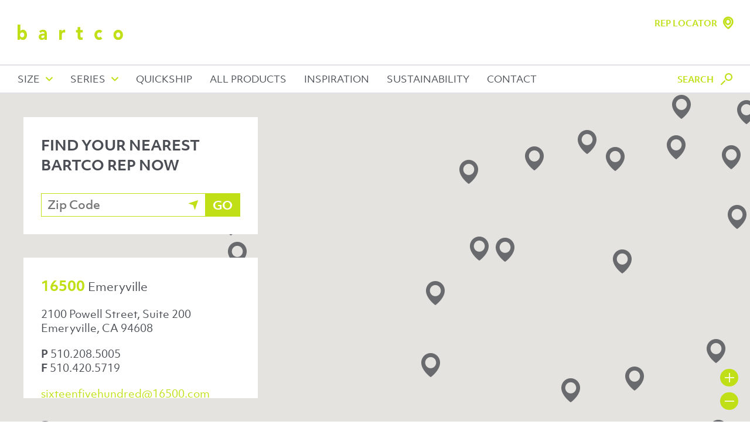

--- FILE ---
content_type: text/html; charset=UTF-8
request_url: https://www.bartcolighting.com/find-a-rep/
body_size: 32955
content:
<!DOCTYPE html>
<!--[if IE 6]>
<html id="ie6" lang="en-US">
<![endif]-->
<!--[if IE 7]>
<html id="ie7" lang="en-US">
<![endif]-->
<!--[if IE 8]>
<html id="ie8" lang="en-US">
<![endif]-->
<!--[if !(IE 6) | !(IE 7) | !(IE 8)  ]><!-->
<html lang="en-US">
<!--<![endif]-->
<head>
<meta charset="UTF-8" />
<meta name="viewport" content="width=device-width" />
<meta name="p:domain_verify" content="051675201bd4fc8354ac31c0f9ab9b26" />
<!-— facebook open graph tags -->
<meta property="og:type" content="website" />
<meta property="og:url" content="https://www.bartcolighting.com/find-a-rep/" />
<meta property="og:title" content="Find a Representative for Bartco Lighting Products" />
<!-— twitter card tags additive with the og: tags -->
<meta name="twitter:card" content="summary_large_image">
<meta name="twitter:domain" value="https://www.bartcolighting.com/" />
<meta name="twitter:title" value="Find a Representative for Bartco Lighting Products" />
<meta name="twitter:url" value="https://www.bartcolighting.com/find-a-rep/" />
<title>Find a Representative for Bartco Lighting Products</title>
<link rel="profile" href="http://gmpg.org/xfn/11" />
<link rel="icon" type="image/png" href="https://www.bartcolighting.com/wp-content/themes/bartco-2019/img/favicon.png" />
<link rel="pingback" href="https://www.bartcolighting.com/xmlrpc.php" />
<!--[if lt IE 9]>
<script src="https://www.bartcolighting.com/wp-content/themes/bartco-2019/js/html5.js" type="text/javascript"></script>
<![endif]-->

<script>!function(e,c){e[c]=e[c]+(e[c]&&" ")+"quform-js"}(document.documentElement,"className");</script><meta name='robots' content='index, follow, max-image-preview:large, max-snippet:-1, max-video-preview:-1' />
	<style>img:is([sizes="auto" i], [sizes^="auto," i]) { contain-intrinsic-size: 3000px 1500px }</style>
	
	<!-- This site is optimized with the Yoast SEO plugin v24.3 - https://yoast.com/wordpress/plugins/seo/ -->
	<meta name="description" content="Find the nearest sales representative for Bartco Lighting products by using our interactive map." />
	<link rel="canonical" href="https://www.bartcolighting.com/find-a-rep/" />
	<meta property="og:locale" content="en_US" />
	<meta property="og:type" content="article" />
	<meta property="og:title" content="Find a Representative for Bartco Lighting Products" />
	<meta property="og:description" content="Find the nearest sales representative for Bartco Lighting products by using our interactive map." />
	<meta property="og:url" content="https://www.bartcolighting.com/find-a-rep/" />
	<meta property="og:site_name" content="Bartco Lighting" />
	<meta property="article:publisher" content="https://www.facebook.com/bartcolighting" />
	<meta property="article:modified_time" content="2019-09-09T22:21:29+00:00" />
	<meta property="og:image" content="https://www.bartcolighting.com/wp-content/uploads/2020/04/BUHTCCC25-scaled.jpg" />
	<meta property="og:image:width" content="2173" />
	<meta property="og:image:height" content="2560" />
	<meta property="og:image:type" content="image/jpeg" />
	<meta name="twitter:card" content="summary_large_image" />
	<meta name="twitter:site" content="@bartcolighting" />
	<script type="application/ld+json" class="yoast-schema-graph">{"@context":"https://schema.org","@graph":[{"@type":"WebPage","@id":"https://www.bartcolighting.com/find-a-rep/","url":"https://www.bartcolighting.com/find-a-rep/","name":"Find a Representative for Bartco Lighting Products","isPartOf":{"@id":"https://www.bartcolighting.com/#website"},"datePublished":"2013-06-12T20:57:49+00:00","dateModified":"2019-09-09T22:21:29+00:00","description":"Find the nearest sales representative for Bartco Lighting products by using our interactive map.","breadcrumb":{"@id":"https://www.bartcolighting.com/find-a-rep/#breadcrumb"},"inLanguage":"en-US","potentialAction":[{"@type":"ReadAction","target":["https://www.bartcolighting.com/find-a-rep/"]}]},{"@type":"BreadcrumbList","@id":"https://www.bartcolighting.com/find-a-rep/#breadcrumb","itemListElement":[{"@type":"ListItem","position":1,"name":"Home","item":"https://www.bartcolighting.com/"},{"@type":"ListItem","position":2,"name":"Find a Rep"}]},{"@type":"WebSite","@id":"https://www.bartcolighting.com/#website","url":"https://www.bartcolighting.com/","name":"Bartco Lighting","description":"","publisher":{"@id":"https://www.bartcolighting.com/#organization"},"potentialAction":[{"@type":"SearchAction","target":{"@type":"EntryPoint","urlTemplate":"https://www.bartcolighting.com/?s={search_term_string}"},"query-input":{"@type":"PropertyValueSpecification","valueRequired":true,"valueName":"search_term_string"}}],"inLanguage":"en-US"},{"@type":"Organization","@id":"https://www.bartcolighting.com/#organization","name":"Bartco Lighting","url":"https://www.bartcolighting.com/","logo":{"@type":"ImageObject","inLanguage":"en-US","@id":"https://www.bartcolighting.com/#/schema/logo/image/","url":"https://www.bartcolighting.com/wp-content/uploads/2023/03/Bartco_logo_green_2020.jpg","contentUrl":"https://www.bartcolighting.com/wp-content/uploads/2023/03/Bartco_logo_green_2020.jpg","width":2524,"height":835,"caption":"Bartco Lighting"},"image":{"@id":"https://www.bartcolighting.com/#/schema/logo/image/"},"sameAs":["https://www.facebook.com/bartcolighting","https://x.com/bartcolighting","https://www.instagram.com/bartcolighting","https://www.linkedin.com/company/bartco-lighting"]}]}</script>
	<!-- / Yoast SEO plugin. -->


<link rel='dns-prefetch' href='//ajax.googleapis.com' />
<link rel='dns-prefetch' href='//maps.googleapis.com' />
<link rel='dns-prefetch' href='//use.typekit.net' />
<link rel="alternate" type="application/rss+xml" title="Bartco Lighting &raquo; Feed" href="https://www.bartcolighting.com/feed/" />
<link rel="alternate" type="application/rss+xml" title="Bartco Lighting &raquo; Comments Feed" href="https://www.bartcolighting.com/comments/feed/" />
<link rel='stylesheet' id='wp-block-library-css' href='https://www.bartcolighting.com/wp-includes/css/dist/block-library/style.min.css?ver=6.8.3' type='text/css' media='all' />
<style id='classic-theme-styles-inline-css' type='text/css'>
/*! This file is auto-generated */
.wp-block-button__link{color:#fff;background-color:#32373c;border-radius:9999px;box-shadow:none;text-decoration:none;padding:calc(.667em + 2px) calc(1.333em + 2px);font-size:1.125em}.wp-block-file__button{background:#32373c;color:#fff;text-decoration:none}
</style>
<style id='global-styles-inline-css' type='text/css'>
:root{--wp--preset--aspect-ratio--square: 1;--wp--preset--aspect-ratio--4-3: 4/3;--wp--preset--aspect-ratio--3-4: 3/4;--wp--preset--aspect-ratio--3-2: 3/2;--wp--preset--aspect-ratio--2-3: 2/3;--wp--preset--aspect-ratio--16-9: 16/9;--wp--preset--aspect-ratio--9-16: 9/16;--wp--preset--color--black: #000000;--wp--preset--color--cyan-bluish-gray: #abb8c3;--wp--preset--color--white: #ffffff;--wp--preset--color--pale-pink: #f78da7;--wp--preset--color--vivid-red: #cf2e2e;--wp--preset--color--luminous-vivid-orange: #ff6900;--wp--preset--color--luminous-vivid-amber: #fcb900;--wp--preset--color--light-green-cyan: #7bdcb5;--wp--preset--color--vivid-green-cyan: #00d084;--wp--preset--color--pale-cyan-blue: #8ed1fc;--wp--preset--color--vivid-cyan-blue: #0693e3;--wp--preset--color--vivid-purple: #9b51e0;--wp--preset--gradient--vivid-cyan-blue-to-vivid-purple: linear-gradient(135deg,rgba(6,147,227,1) 0%,rgb(155,81,224) 100%);--wp--preset--gradient--light-green-cyan-to-vivid-green-cyan: linear-gradient(135deg,rgb(122,220,180) 0%,rgb(0,208,130) 100%);--wp--preset--gradient--luminous-vivid-amber-to-luminous-vivid-orange: linear-gradient(135deg,rgba(252,185,0,1) 0%,rgba(255,105,0,1) 100%);--wp--preset--gradient--luminous-vivid-orange-to-vivid-red: linear-gradient(135deg,rgba(255,105,0,1) 0%,rgb(207,46,46) 100%);--wp--preset--gradient--very-light-gray-to-cyan-bluish-gray: linear-gradient(135deg,rgb(238,238,238) 0%,rgb(169,184,195) 100%);--wp--preset--gradient--cool-to-warm-spectrum: linear-gradient(135deg,rgb(74,234,220) 0%,rgb(151,120,209) 20%,rgb(207,42,186) 40%,rgb(238,44,130) 60%,rgb(251,105,98) 80%,rgb(254,248,76) 100%);--wp--preset--gradient--blush-light-purple: linear-gradient(135deg,rgb(255,206,236) 0%,rgb(152,150,240) 100%);--wp--preset--gradient--blush-bordeaux: linear-gradient(135deg,rgb(254,205,165) 0%,rgb(254,45,45) 50%,rgb(107,0,62) 100%);--wp--preset--gradient--luminous-dusk: linear-gradient(135deg,rgb(255,203,112) 0%,rgb(199,81,192) 50%,rgb(65,88,208) 100%);--wp--preset--gradient--pale-ocean: linear-gradient(135deg,rgb(255,245,203) 0%,rgb(182,227,212) 50%,rgb(51,167,181) 100%);--wp--preset--gradient--electric-grass: linear-gradient(135deg,rgb(202,248,128) 0%,rgb(113,206,126) 100%);--wp--preset--gradient--midnight: linear-gradient(135deg,rgb(2,3,129) 0%,rgb(40,116,252) 100%);--wp--preset--font-size--small: 13px;--wp--preset--font-size--medium: 20px;--wp--preset--font-size--large: 36px;--wp--preset--font-size--x-large: 42px;--wp--preset--spacing--20: 0.44rem;--wp--preset--spacing--30: 0.67rem;--wp--preset--spacing--40: 1rem;--wp--preset--spacing--50: 1.5rem;--wp--preset--spacing--60: 2.25rem;--wp--preset--spacing--70: 3.38rem;--wp--preset--spacing--80: 5.06rem;--wp--preset--shadow--natural: 6px 6px 9px rgba(0, 0, 0, 0.2);--wp--preset--shadow--deep: 12px 12px 50px rgba(0, 0, 0, 0.4);--wp--preset--shadow--sharp: 6px 6px 0px rgba(0, 0, 0, 0.2);--wp--preset--shadow--outlined: 6px 6px 0px -3px rgba(255, 255, 255, 1), 6px 6px rgba(0, 0, 0, 1);--wp--preset--shadow--crisp: 6px 6px 0px rgba(0, 0, 0, 1);}:where(.is-layout-flex){gap: 0.5em;}:where(.is-layout-grid){gap: 0.5em;}body .is-layout-flex{display: flex;}.is-layout-flex{flex-wrap: wrap;align-items: center;}.is-layout-flex > :is(*, div){margin: 0;}body .is-layout-grid{display: grid;}.is-layout-grid > :is(*, div){margin: 0;}:where(.wp-block-columns.is-layout-flex){gap: 2em;}:where(.wp-block-columns.is-layout-grid){gap: 2em;}:where(.wp-block-post-template.is-layout-flex){gap: 1.25em;}:where(.wp-block-post-template.is-layout-grid){gap: 1.25em;}.has-black-color{color: var(--wp--preset--color--black) !important;}.has-cyan-bluish-gray-color{color: var(--wp--preset--color--cyan-bluish-gray) !important;}.has-white-color{color: var(--wp--preset--color--white) !important;}.has-pale-pink-color{color: var(--wp--preset--color--pale-pink) !important;}.has-vivid-red-color{color: var(--wp--preset--color--vivid-red) !important;}.has-luminous-vivid-orange-color{color: var(--wp--preset--color--luminous-vivid-orange) !important;}.has-luminous-vivid-amber-color{color: var(--wp--preset--color--luminous-vivid-amber) !important;}.has-light-green-cyan-color{color: var(--wp--preset--color--light-green-cyan) !important;}.has-vivid-green-cyan-color{color: var(--wp--preset--color--vivid-green-cyan) !important;}.has-pale-cyan-blue-color{color: var(--wp--preset--color--pale-cyan-blue) !important;}.has-vivid-cyan-blue-color{color: var(--wp--preset--color--vivid-cyan-blue) !important;}.has-vivid-purple-color{color: var(--wp--preset--color--vivid-purple) !important;}.has-black-background-color{background-color: var(--wp--preset--color--black) !important;}.has-cyan-bluish-gray-background-color{background-color: var(--wp--preset--color--cyan-bluish-gray) !important;}.has-white-background-color{background-color: var(--wp--preset--color--white) !important;}.has-pale-pink-background-color{background-color: var(--wp--preset--color--pale-pink) !important;}.has-vivid-red-background-color{background-color: var(--wp--preset--color--vivid-red) !important;}.has-luminous-vivid-orange-background-color{background-color: var(--wp--preset--color--luminous-vivid-orange) !important;}.has-luminous-vivid-amber-background-color{background-color: var(--wp--preset--color--luminous-vivid-amber) !important;}.has-light-green-cyan-background-color{background-color: var(--wp--preset--color--light-green-cyan) !important;}.has-vivid-green-cyan-background-color{background-color: var(--wp--preset--color--vivid-green-cyan) !important;}.has-pale-cyan-blue-background-color{background-color: var(--wp--preset--color--pale-cyan-blue) !important;}.has-vivid-cyan-blue-background-color{background-color: var(--wp--preset--color--vivid-cyan-blue) !important;}.has-vivid-purple-background-color{background-color: var(--wp--preset--color--vivid-purple) !important;}.has-black-border-color{border-color: var(--wp--preset--color--black) !important;}.has-cyan-bluish-gray-border-color{border-color: var(--wp--preset--color--cyan-bluish-gray) !important;}.has-white-border-color{border-color: var(--wp--preset--color--white) !important;}.has-pale-pink-border-color{border-color: var(--wp--preset--color--pale-pink) !important;}.has-vivid-red-border-color{border-color: var(--wp--preset--color--vivid-red) !important;}.has-luminous-vivid-orange-border-color{border-color: var(--wp--preset--color--luminous-vivid-orange) !important;}.has-luminous-vivid-amber-border-color{border-color: var(--wp--preset--color--luminous-vivid-amber) !important;}.has-light-green-cyan-border-color{border-color: var(--wp--preset--color--light-green-cyan) !important;}.has-vivid-green-cyan-border-color{border-color: var(--wp--preset--color--vivid-green-cyan) !important;}.has-pale-cyan-blue-border-color{border-color: var(--wp--preset--color--pale-cyan-blue) !important;}.has-vivid-cyan-blue-border-color{border-color: var(--wp--preset--color--vivid-cyan-blue) !important;}.has-vivid-purple-border-color{border-color: var(--wp--preset--color--vivid-purple) !important;}.has-vivid-cyan-blue-to-vivid-purple-gradient-background{background: var(--wp--preset--gradient--vivid-cyan-blue-to-vivid-purple) !important;}.has-light-green-cyan-to-vivid-green-cyan-gradient-background{background: var(--wp--preset--gradient--light-green-cyan-to-vivid-green-cyan) !important;}.has-luminous-vivid-amber-to-luminous-vivid-orange-gradient-background{background: var(--wp--preset--gradient--luminous-vivid-amber-to-luminous-vivid-orange) !important;}.has-luminous-vivid-orange-to-vivid-red-gradient-background{background: var(--wp--preset--gradient--luminous-vivid-orange-to-vivid-red) !important;}.has-very-light-gray-to-cyan-bluish-gray-gradient-background{background: var(--wp--preset--gradient--very-light-gray-to-cyan-bluish-gray) !important;}.has-cool-to-warm-spectrum-gradient-background{background: var(--wp--preset--gradient--cool-to-warm-spectrum) !important;}.has-blush-light-purple-gradient-background{background: var(--wp--preset--gradient--blush-light-purple) !important;}.has-blush-bordeaux-gradient-background{background: var(--wp--preset--gradient--blush-bordeaux) !important;}.has-luminous-dusk-gradient-background{background: var(--wp--preset--gradient--luminous-dusk) !important;}.has-pale-ocean-gradient-background{background: var(--wp--preset--gradient--pale-ocean) !important;}.has-electric-grass-gradient-background{background: var(--wp--preset--gradient--electric-grass) !important;}.has-midnight-gradient-background{background: var(--wp--preset--gradient--midnight) !important;}.has-small-font-size{font-size: var(--wp--preset--font-size--small) !important;}.has-medium-font-size{font-size: var(--wp--preset--font-size--medium) !important;}.has-large-font-size{font-size: var(--wp--preset--font-size--large) !important;}.has-x-large-font-size{font-size: var(--wp--preset--font-size--x-large) !important;}
:where(.wp-block-post-template.is-layout-flex){gap: 1.25em;}:where(.wp-block-post-template.is-layout-grid){gap: 1.25em;}
:where(.wp-block-columns.is-layout-flex){gap: 2em;}:where(.wp-block-columns.is-layout-grid){gap: 2em;}
:root :where(.wp-block-pullquote){font-size: 1.5em;line-height: 1.6;}
</style>
<link rel='stylesheet' id='quform-css' href='https://www.bartcolighting.com/wp-content/plugins/quform/cache/quform.css?ver=1755637201' type='text/css' media='all' />
<link rel='stylesheet' id='typekit-css' href='https://use.typekit.net/qjk2zqr.css?ver=6.8.3' type='text/css' media='all' />
<link rel='stylesheet' id='stylesheet-css' href='https://www.bartcolighting.com/wp-content/themes/bartco-2019/style.css?ver=1.0.1.8' type='text/css' media='all' />
<link rel='stylesheet' id='custom-styles-css' href='https://www.bartcolighting.com/wp-content/themes/bartco-2019/css/custom-styles.php?ver=6.8.3' type='text/css' media='all' />
<link rel="https://api.w.org/" href="https://www.bartcolighting.com/wp-json/" /><link rel="alternate" title="JSON" type="application/json" href="https://www.bartcolighting.com/wp-json/wp/v2/pages/133" /><link rel="EditURI" type="application/rsd+xml" title="RSD" href="https://www.bartcolighting.com/xmlrpc.php?rsd" />
<link rel='shortlink' href='https://www.bartcolighting.com/?p=133' />
<link rel="alternate" title="oEmbed (JSON)" type="application/json+oembed" href="https://www.bartcolighting.com/wp-json/oembed/1.0/embed?url=https%3A%2F%2Fwww.bartcolighting.com%2Ffind-a-rep%2F" />
<link rel="alternate" title="oEmbed (XML)" type="text/xml+oembed" href="https://www.bartcolighting.com/wp-json/oembed/1.0/embed?url=https%3A%2F%2Fwww.bartcolighting.com%2Ffind-a-rep%2F&#038;format=xml" />
<!-- Google Tag Manager -->
<script>(function(w,d,s,l,i){w[l]=w[l]||[];w[l].push({'gtm.start':
new Date().getTime(),event:'gtm.js'});var f=d.getElementsByTagName(s)[0],
j=d.createElement(s),dl=l!='dataLayer'?'&l='+l:'';j.async=true;j.src=
'https://www.googletagmanager.com/gtm.js?id='+i+dl;f.parentNode.insertBefore(j,f);
})(window,document,'script','dataLayer','GTM-P6D3NZV');</script>
<!-- End Google Tag Manager --></head>

<body class="wp-singular page-template page-template-page-map page-template-page-map-php page page-id-133 wp-theme-bartco-2019 single-author" data-enhance="false">
<!-- Google Tag Manager (noscript) -->
<noscript><iframe src="https://www.googletagmanager.com/ns.html?id=GTM-P6D3NZV"
height="0" width="0" style="display:none;visibility:hidden"></iframe></noscript>
<!-- End Google Tag Manager (noscript) --><div id="ie-11-lb">
	<div id="ie-11-lb-table">
		<div id="ie-11-lb-cell">
			<div id="ie-11-modal">
				<div id="ie-11-modal-inner">
					<div class="h1">Oh no...</div>
					<p>It seems your browser is out of date! Consider using a modern browser, such as Chrome or Microsoft Edge for the best experience using our site.</p>
					<div id="ie-11-modal-buttons"><a href="https://support.google.com/chrome/answer/95346?co=GENIE.Platform%3DDesktop&hl=en" target="_blank">Get Chrome</a> <a href="https://www.microsoft.com/en-us/windows/microsoft-edge" target="_blank">Get Edge</a></div>
					<p><a href="javascript://" id="ie-11-continue">I understand, continue anyway</a></p>
				</div>
			</div>
		</div>
	</div>
</div>
<div id="page" class="hfeed">
	<header id="branding" role="banner">
		<div id="site-title"><a href="https://www.bartcolighting.com/" title="Bartco Lighting" rel="home"><img src="https://www.bartcolighting.com/wp-content/themes/bartco-2019/img/bartco.svg" alt="Bartco Lighting" /></a></div>
		<a href="https://www.bartcolighting.com/find-a-rep/" title="Rep Locator" id="rep-locator-link">Rep Locator</a>		<nav id="access" role="navigation">
			<div id="nav-container">
							<a href="javascript://" id="size-drop-toggle">Size</a>
				<div id="size-drop">
					<div id="size-tabs-outer">
						<a href="javascript://" id="size-tab-previous" class="size-tab-nav">&#xe921;</a>
						<a href="javascript://" id="size-tab-next" class="size-tab-nav">&#xe922;</a>
						<div id="size-tabs">
														<a href="javascript://" class="tab size-tab-control tab-control selected" data-position="1" data-target="#list-≥1"">
								<div class="size-tab-thumb"><img width="300" height="300" src="https://www.bartcolighting.com/wp-content/uploads/2020/01/GRM10_A1_web_0521-300x300.jpg" class="attachment-medium size-medium" alt="" decoding="async" fetchpriority="high" srcset="https://www.bartcolighting.com/wp-content/uploads/2020/01/GRM10_A1_web_0521-300x300.jpg 300w, https://www.bartcolighting.com/wp-content/uploads/2020/01/GRM10_A1_web_0521-1024x1024.jpg 1024w, https://www.bartcolighting.com/wp-content/uploads/2020/01/GRM10_A1_web_0521-768x768.jpg 768w, https://www.bartcolighting.com/wp-content/uploads/2020/01/GRM10_A1_web_0521.jpg 1080w" sizes="(max-width: 300px) 100vw, 300px" /></div>
								<div class="size-tab-title">≥1"</div>
							</a>
														<a href="javascript://" class="tab size-tab-control tab-control" data-position="2" data-target="#list-≥2"">
								<div class="size-tab-thumb"><img width="300" height="300" src="https://www.bartcolighting.com/wp-content/uploads/2015/08/BSS210_A1_web_1021-300x300.jpg" class="attachment-medium size-medium" alt="BSS210 photo" decoding="async" srcset="https://www.bartcolighting.com/wp-content/uploads/2015/08/BSS210_A1_web_1021-300x300.jpg 300w, https://www.bartcolighting.com/wp-content/uploads/2015/08/BSS210_A1_web_1021-1024x1024.jpg 1024w, https://www.bartcolighting.com/wp-content/uploads/2015/08/BSS210_A1_web_1021-768x768.jpg 768w, https://www.bartcolighting.com/wp-content/uploads/2015/08/BSS210_A1_web_1021.jpg 1080w" sizes="(max-width: 300px) 100vw, 300px" /></div>
								<div class="size-tab-title">≥2"</div>
							</a>
														<a href="javascript://" class="tab size-tab-control tab-control" data-position="3" data-target="#list-≥3"">
								<div class="size-tab-thumb"><img width="300" height="300" src="https://www.bartcolighting.com/wp-content/uploads/2019/05/BSS214_A1_web_0721-300x300.jpg" class="attachment-medium size-medium" alt="BSS214 photo" decoding="async" srcset="https://www.bartcolighting.com/wp-content/uploads/2019/05/BSS214_A1_web_0721-300x300.jpg 300w, https://www.bartcolighting.com/wp-content/uploads/2019/05/BSS214_A1_web_0721-1024x1024.jpg 1024w, https://www.bartcolighting.com/wp-content/uploads/2019/05/BSS214_A1_web_0721-768x768.jpg 768w, https://www.bartcolighting.com/wp-content/uploads/2019/05/BSS214_A1_web_0721.jpg 1080w" sizes="(max-width: 300px) 100vw, 300px" /></div>
								<div class="size-tab-title">≥3"</div>
							</a>
														<a href="javascript://" class="tab size-tab-control tab-control" data-position="4" data-target="#list-≥4"">
								<div class="size-tab-thumb"><img width="300" height="300" src="https://www.bartcolighting.com/wp-content/uploads/2016/08/BSS440_flush_web_0223-300x300.jpg" class="attachment-medium size-medium" alt="" decoding="async" srcset="https://www.bartcolighting.com/wp-content/uploads/2016/08/BSS440_flush_web_0223-300x300.jpg 300w, https://www.bartcolighting.com/wp-content/uploads/2016/08/BSS440_flush_web_0223-1024x1024.jpg 1024w, https://www.bartcolighting.com/wp-content/uploads/2016/08/BSS440_flush_web_0223-768x768.jpg 768w, https://www.bartcolighting.com/wp-content/uploads/2016/08/BSS440_flush_web_0223.jpg 1080w" sizes="(max-width: 300px) 100vw, 300px" /></div>
								<div class="size-tab-title">≥4"</div>
							</a>
														<a href="https://www.bartcolighting.com/all-products/" class="tab tab-link">
								<div class="size-tab-thumb"><img src="https://www.bartcolighting.com/wp-content/themes/bartco-2019/img/bartco-all-products.svg" alt="All Products" /></div>
								<div class="size-tab-title">All Products</div>
							</a>
						</div>
					</div> 
					<a href="javascript://" id="size-window-previous" class="size-window-nav">&#xe908;</a>
					<a href="javascript://" id="size-window-next" class="size-window-nav">&#xe909;</a>
					<div id="size-windows" data-current="1"  data-start="1">
						<div id="size-window-frame" data-featured="≥1"" >
													<div class="size-window active" id="list-≥1"">
								<a href="https://www.bartcolighting.com/all-products/?lens=less-than-1-inch" class="explore">Explore ≥1" Lens Aperture</a>
								<div class="size-window-products">
																	<a href="https://www.bartcolighting.com/bc8824/" class="size-drop-product">
										<div class="size-drop-product-image-outer">
											<div class="size-drop-product-image-inner"><img width="640" height="640" src="https://www.bartcolighting.com/wp-content/uploads/2023/11/BC8824_web_0423-1024x1024.png" class="attachment-large size-large wp-post-image" alt="" decoding="async" srcset="https://www.bartcolighting.com/wp-content/uploads/2023/11/BC8824_web_0423-1024x1024.png 1024w, https://www.bartcolighting.com/wp-content/uploads/2023/11/BC8824_web_0423-300x300.png 300w, https://www.bartcolighting.com/wp-content/uploads/2023/11/BC8824_web_0423-768x768.png 768w, https://www.bartcolighting.com/wp-content/uploads/2023/11/BC8824_web_0423.png 1080w" sizes="(max-width: 640px) 100vw, 640px" /></div>
										</div>
										<strong>BC8824</strong>
										<p>1-3/4” wide sheet steel LED luminaire with tubular lens</p>
									</a>
																		<a href="https://www.bartcolighting.com/bc8826/" class="size-drop-product">
										<div class="size-drop-product-image-outer">
											<div class="size-drop-product-image-inner"><img width="640" height="640" src="https://www.bartcolighting.com/wp-content/uploads/2024/04/BC8826_web_0424-1024x1024.png" class="attachment-large size-large wp-post-image" alt="" decoding="async" srcset="https://www.bartcolighting.com/wp-content/uploads/2024/04/BC8826_web_0424-1024x1024.png 1024w, https://www.bartcolighting.com/wp-content/uploads/2024/04/BC8826_web_0424-300x300.png 300w, https://www.bartcolighting.com/wp-content/uploads/2024/04/BC8826_web_0424-768x768.png 768w, https://www.bartcolighting.com/wp-content/uploads/2024/04/BC8826_web_0424.png 1080w" sizes="(max-width: 640px) 100vw, 640px" /></div>
										</div>
										<strong>BC8826</strong>
										<p>2-3/4” wide semi-recessed LED luminaire with tubular lens</p>
									</a>
																		<a href="https://www.bartcolighting.com/bcr100/" class="size-drop-product">
										<div class="size-drop-product-image-outer">
											<div class="size-drop-product-image-inner"><img width="640" height="640" src="https://www.bartcolighting.com/wp-content/uploads/2013/08/BCR100_A1_0916_5x5-1024x1024.jpg" class="attachment-large size-large wp-post-image" alt="BCR100" decoding="async" srcset="https://www.bartcolighting.com/wp-content/uploads/2013/08/BCR100_A1_0916_5x5-1024x1024.jpg 1024w, https://www.bartcolighting.com/wp-content/uploads/2013/08/BCR100_A1_0916_5x5-300x300.jpg 300w, https://www.bartcolighting.com/wp-content/uploads/2013/08/BCR100_A1_0916_5x5-768x768.jpg 768w, https://www.bartcolighting.com/wp-content/uploads/2013/08/BCR100_A1_0916_5x5-900x900.jpg 900w, https://www.bartcolighting.com/wp-content/uploads/2013/08/BCR100_A1_0916_5x5-75x75.jpg 75w, https://www.bartcolighting.com/wp-content/uploads/2013/08/BCR100_A1_0916_5x5-33x33.jpg 33w, https://www.bartcolighting.com/wp-content/uploads/2013/08/BCR100_A1_0916_5x5-45x45.jpg 45w, https://www.bartcolighting.com/wp-content/uploads/2013/08/BCR100_A1_0916_5x5-100x100.jpg 100w, https://www.bartcolighting.com/wp-content/uploads/2013/08/BCR100_A1_0916_5x5-210x210.jpg 210w, https://www.bartcolighting.com/wp-content/uploads/2013/08/BCR100_A1_0916_5x5-470x470.jpg 470w, https://www.bartcolighting.com/wp-content/uploads/2013/08/BCR100_A1_0916_5x5-730x730.jpg 730w, https://www.bartcolighting.com/wp-content/uploads/2013/08/BCR100_A1_0916_5x5-990x990.jpg 990w, https://www.bartcolighting.com/wp-content/uploads/2013/08/BCR100_A1_0916_5x5-90x90.jpg 90w, https://www.bartcolighting.com/wp-content/uploads/2013/08/BCR100_A1_0916_5x5-150x150.jpg 150w, https://www.bartcolighting.com/wp-content/uploads/2013/08/BCR100_A1_0916_5x5-50x50.jpg 50w, https://www.bartcolighting.com/wp-content/uploads/2013/08/BCR100_A1_0916_5x5-24x24.jpg 24w, https://www.bartcolighting.com/wp-content/uploads/2013/08/BCR100_A1_0916_5x5-36x36.jpg 36w, https://www.bartcolighting.com/wp-content/uploads/2013/08/BCR100_A1_0916_5x5-48x48.jpg 48w, https://www.bartcolighting.com/wp-content/uploads/2013/08/BCR100_A1_0916_5x5.jpg 2048w" sizes="(max-width: 640px) 100vw, 640px" /></div>
										</div>
										<strong>BCR100</strong>
										<p>Ø1-3/8” LED closet rod luminaire, remote driver</p>
									</a>
																		<a href="https://www.bartcolighting.com/blt205/" class="size-drop-product">
										<div class="size-drop-product-image-outer">
											<div class="size-drop-product-image-inner"><img width="500" height="500" src="https://www.bartcolighting.com/wp-content/uploads/2016/04/BLT25_GIF_2.gif" class="attachment-large size-large" alt="BLT205" decoding="async" /></div>
										</div>
										<strong>BLT205</strong>
										<p>1-25/32” wide sheet steel LED luminaire with drop lens</p>
									</a>
																		<a href="https://www.bartcolighting.com/bss205/" class="size-drop-product">
										<div class="size-drop-product-image-outer">
											<div class="size-drop-product-image-inner"><img width="500" height="500" src="https://www.bartcolighting.com/wp-content/uploads/2015/08/BSS205_thumb_GIF_1021.gif" class="attachment-large size-large" alt="BSS205 thumbnail" decoding="async" /></div>
										</div>
										<strong>BSS205</strong>
										<p>1-25/32” wide LED luminaire with drop lens</p>
									</a>
																		<a href="https://www.bartcolighting.com/bss220/" class="size-drop-product">
										<div class="size-drop-product-image-outer">
											<div class="size-drop-product-image-inner"><img width="640" height="640" src="https://www.bartcolighting.com/wp-content/uploads/2016/01/BSS220_A1_web_0821-1024x1024.jpg" class="attachment-large size-large wp-post-image" alt="BSS220 photo" decoding="async" srcset="https://www.bartcolighting.com/wp-content/uploads/2016/01/BSS220_A1_web_0821-1024x1024.jpg 1024w, https://www.bartcolighting.com/wp-content/uploads/2016/01/BSS220_A1_web_0821-300x300.jpg 300w, https://www.bartcolighting.com/wp-content/uploads/2016/01/BSS220_A1_web_0821-768x768.jpg 768w, https://www.bartcolighting.com/wp-content/uploads/2016/01/BSS220_A1_web_0821.jpg 1080w" sizes="(max-width: 640px) 100vw, 640px" /></div>
										</div>
										<strong>BSS220</strong>
										<p>1-25/32” wide LED luminaire with flush lens, remote driver</p>
									</a>
																		<a href="https://www.bartcolighting.com/bss305/" class="size-drop-product">
										<div class="size-drop-product-image-outer">
											<div class="size-drop-product-image-inner"><img width="640" height="640" src="https://www.bartcolighting.com/wp-content/uploads/2015/08/BSS305_A1_web_0921-1024x1024.jpg" class="attachment-large size-large wp-post-image" alt="BSS305 photo" decoding="async" srcset="https://www.bartcolighting.com/wp-content/uploads/2015/08/BSS305_A1_web_0921-1024x1024.jpg 1024w, https://www.bartcolighting.com/wp-content/uploads/2015/08/BSS305_A1_web_0921-300x300.jpg 300w, https://www.bartcolighting.com/wp-content/uploads/2015/08/BSS305_A1_web_0921-768x768.jpg 768w, https://www.bartcolighting.com/wp-content/uploads/2015/08/BSS305_A1_web_0921.jpg 1080w" sizes="(max-width: 640px) 100vw, 640px" /></div>
										</div>
										<strong>BSS305</strong>
										<p>Under cabinet LED luminaire</p>
									</a>
																		<a href="https://www.bartcolighting.com/bss500/" class="size-drop-product">
										<div class="size-drop-product-image-outer">
											<div class="size-drop-product-image-inner"><img width="640" height="640" src="https://www.bartcolighting.com/wp-content/uploads/2015/08/BSS500_A1_0721-1024x1024.jpg" class="attachment-large size-large wp-post-image" alt="BSS500 photo" decoding="async" srcset="https://www.bartcolighting.com/wp-content/uploads/2015/08/BSS500_A1_0721-1024x1024.jpg 1024w, https://www.bartcolighting.com/wp-content/uploads/2015/08/BSS500_A1_0721-300x300.jpg 300w, https://www.bartcolighting.com/wp-content/uploads/2015/08/BSS500_A1_0721-768x768.jpg 768w, https://www.bartcolighting.com/wp-content/uploads/2015/08/BSS500_A1_0721.jpg 1080w" sizes="(max-width: 640px) 100vw, 640px" /></div>
										</div>
										<strong>BSS500</strong>
										<p>Ø1-3/8” suspended LED luminaire, remote driver</p>
									</a>
																		<a href="https://www.bartcolighting.com/bss501/" class="size-drop-product">
										<div class="size-drop-product-image-outer">
											<div class="size-drop-product-image-inner"><img width="640" height="640" src="https://www.bartcolighting.com/wp-content/uploads/2015/01/BSS501_A1-1024x1024.jpg" class="attachment-large size-large wp-post-image" alt="" decoding="async" srcset="https://www.bartcolighting.com/wp-content/uploads/2015/01/BSS501_A1-1024x1024.jpg 1024w, https://www.bartcolighting.com/wp-content/uploads/2015/01/BSS501_A1-300x300.jpg 300w, https://www.bartcolighting.com/wp-content/uploads/2015/01/BSS501_A1-900x900.jpg 900w, https://www.bartcolighting.com/wp-content/uploads/2015/01/BSS501_A1-75x75.jpg 75w, https://www.bartcolighting.com/wp-content/uploads/2015/01/BSS501_A1-33x33.jpg 33w, https://www.bartcolighting.com/wp-content/uploads/2015/01/BSS501_A1-45x45.jpg 45w, https://www.bartcolighting.com/wp-content/uploads/2015/01/BSS501_A1-100x100.jpg 100w, https://www.bartcolighting.com/wp-content/uploads/2015/01/BSS501_A1-210x210.jpg 210w, https://www.bartcolighting.com/wp-content/uploads/2015/01/BSS501_A1-470x470.jpg 470w, https://www.bartcolighting.com/wp-content/uploads/2015/01/BSS501_A1-730x730.jpg 730w, https://www.bartcolighting.com/wp-content/uploads/2015/01/BSS501_A1-990x990.jpg 990w, https://www.bartcolighting.com/wp-content/uploads/2015/01/BSS501_A1-90x90.jpg 90w, https://www.bartcolighting.com/wp-content/uploads/2015/01/BSS501_A1-150x150.jpg 150w, https://www.bartcolighting.com/wp-content/uploads/2015/01/BSS501_A1-50x50.jpg 50w, https://www.bartcolighting.com/wp-content/uploads/2015/01/BSS501_A1-24x24.jpg 24w, https://www.bartcolighting.com/wp-content/uploads/2015/01/BSS501_A1-36x36.jpg 36w, https://www.bartcolighting.com/wp-content/uploads/2015/01/BSS501_A1-48x48.jpg 48w, https://www.bartcolighting.com/wp-content/uploads/2015/01/BSS501_A1.jpg 1500w" sizes="(max-width: 640px) 100vw, 640px" /></div>
										</div>
										<strong>BSS501</strong>
										<p>Ø1-3/8” arm mount LED luminaire, remote driver</p>
									</a>
																		<a href="https://www.bartcolighting.com/bss502/" class="size-drop-product">
										<div class="size-drop-product-image-outer">
											<div class="size-drop-product-image-inner"><img width="640" height="640" src="https://www.bartcolighting.com/wp-content/uploads/2016/03/BSS502_A1_web-1024x1024.jpg" class="attachment-large size-large wp-post-image" alt="BSS502" decoding="async" srcset="https://www.bartcolighting.com/wp-content/uploads/2016/03/BSS502_A1_web-1024x1024.jpg 1024w, https://www.bartcolighting.com/wp-content/uploads/2016/03/BSS502_A1_web-300x300.jpg 300w, https://www.bartcolighting.com/wp-content/uploads/2016/03/BSS502_A1_web-768x768.jpg 768w, https://www.bartcolighting.com/wp-content/uploads/2016/03/BSS502_A1_web-900x900.jpg 900w, https://www.bartcolighting.com/wp-content/uploads/2016/03/BSS502_A1_web-75x75.jpg 75w, https://www.bartcolighting.com/wp-content/uploads/2016/03/BSS502_A1_web-33x33.jpg 33w, https://www.bartcolighting.com/wp-content/uploads/2016/03/BSS502_A1_web-45x45.jpg 45w, https://www.bartcolighting.com/wp-content/uploads/2016/03/BSS502_A1_web-100x100.jpg 100w, https://www.bartcolighting.com/wp-content/uploads/2016/03/BSS502_A1_web-210x210.jpg 210w, https://www.bartcolighting.com/wp-content/uploads/2016/03/BSS502_A1_web-470x470.jpg 470w, https://www.bartcolighting.com/wp-content/uploads/2016/03/BSS502_A1_web-730x730.jpg 730w, https://www.bartcolighting.com/wp-content/uploads/2016/03/BSS502_A1_web-990x990.jpg 990w, https://www.bartcolighting.com/wp-content/uploads/2016/03/BSS502_A1_web-90x90.jpg 90w, https://www.bartcolighting.com/wp-content/uploads/2016/03/BSS502_A1_web-150x150.jpg 150w, https://www.bartcolighting.com/wp-content/uploads/2016/03/BSS502_A1_web-50x50.jpg 50w, https://www.bartcolighting.com/wp-content/uploads/2016/03/BSS502_A1_web-24x24.jpg 24w, https://www.bartcolighting.com/wp-content/uploads/2016/03/BSS502_A1_web-36x36.jpg 36w, https://www.bartcolighting.com/wp-content/uploads/2016/03/BSS502_A1_web-48x48.jpg 48w, https://www.bartcolighting.com/wp-content/uploads/2016/03/BSS502_A1_web.jpg 2048w" sizes="(max-width: 640px) 100vw, 640px" /></div>
										</div>
										<strong>BSS502</strong>
										<p>Ø1-3/8” suspended adjustable LED luminaire, remote driver</p>
									</a>
																		<a href="https://www.bartcolighting.com/bsw501/" class="size-drop-product">
										<div class="size-drop-product-image-outer">
											<div class="size-drop-product-image-inner"><img width="640" height="640" src="https://www.bartcolighting.com/wp-content/uploads/2018/09/BSW501_web_0923-1024x1024.jpg" class="attachment-large size-large wp-post-image" alt="" decoding="async" srcset="https://www.bartcolighting.com/wp-content/uploads/2018/09/BSW501_web_0923-1024x1024.jpg 1024w, https://www.bartcolighting.com/wp-content/uploads/2018/09/BSW501_web_0923-300x300.jpg 300w, https://www.bartcolighting.com/wp-content/uploads/2018/09/BSW501_web_0923-768x768.jpg 768w, https://www.bartcolighting.com/wp-content/uploads/2018/09/BSW501_web_0923.jpg 1080w" sizes="(max-width: 640px) 100vw, 640px" /></div>
										</div>
										<strong>BSW501</strong>
										<p>Ø1-3/8” arm mount LED luminaire for outdoor locations, remote driver</p>
									</a>
																		<a href="https://www.bartcolighting.com/grm10/" class="size-drop-product">
										<div class="size-drop-product-image-outer">
											<div class="size-drop-product-image-inner"><img width="640" height="640" src="https://www.bartcolighting.com/wp-content/uploads/2020/01/GRM10_A1_web_0521-1024x1024.jpg" class="attachment-large size-large wp-post-image" alt="" decoding="async" srcset="https://www.bartcolighting.com/wp-content/uploads/2020/01/GRM10_A1_web_0521-1024x1024.jpg 1024w, https://www.bartcolighting.com/wp-content/uploads/2020/01/GRM10_A1_web_0521-300x300.jpg 300w, https://www.bartcolighting.com/wp-content/uploads/2020/01/GRM10_A1_web_0521-768x768.jpg 768w, https://www.bartcolighting.com/wp-content/uploads/2020/01/GRM10_A1_web_0521.jpg 1080w" sizes="(max-width: 640px) 100vw, 640px" /></div>
										</div>
										<strong>GRM10</strong>
										<p>1-1/8” square LED luminaire, remote driver</p>
									</a>
																		<a href="https://www.bartcolighting.com/grm20/" class="size-drop-product">
										<div class="size-drop-product-image-outer">
											<div class="size-drop-product-image-inner"><img width="500" height="500" src="https://www.bartcolighting.com/wp-content/uploads/2020/01/GRM20_thumb_GIF_0621.gif" class="attachment-large size-large" alt="GRM20 thumbnail" decoding="async" /></div>
										</div>
										<strong>GRM20</strong>
										<p>1-3/8” x 2” rectilinear LED luminaire</p>
									</a>
																		<a href="https://www.bartcolighting.com/grm30/" class="size-drop-product">
										<div class="size-drop-product-image-outer">
											<div class="size-drop-product-image-inner"><img width="500" height="500" src="https://www.bartcolighting.com/wp-content/uploads/2020/01/GRM30_thumb_GIF_0621.gif" class="attachment-large size-large" alt="GRM30 thumbnail" decoding="async" /></div>
										</div>
										<strong>GRM30</strong>
										<p>1-3/8” x 3” direct/indirect LED luminaire</p>
									</a>
																		<a href="https://www.bartcolighting.com/rad10/" class="size-drop-product">
										<div class="size-drop-product-image-outer">
											<div class="size-drop-product-image-inner"><img width="640" height="640" src="https://www.bartcolighting.com/wp-content/uploads/2020/11/RAD10_A1_0821-1024x1024.jpg" class="attachment-large size-large wp-post-image" alt="RAD10 photo" decoding="async" srcset="https://www.bartcolighting.com/wp-content/uploads/2020/11/RAD10_A1_0821-1024x1024.jpg 1024w, https://www.bartcolighting.com/wp-content/uploads/2020/11/RAD10_A1_0821-300x300.jpg 300w, https://www.bartcolighting.com/wp-content/uploads/2020/11/RAD10_A1_0821-768x768.jpg 768w, https://www.bartcolighting.com/wp-content/uploads/2020/11/RAD10_A1_0821.jpg 1080w" sizes="(max-width: 640px) 100vw, 640px" /></div>
										</div>
										<strong>RAD10</strong>
										<p>1-1/4” wide by 1-7/16” tall miniature LED luminaire</p>
									</a>
																		<a href="https://www.bartcolighting.com/sk21/" class="size-drop-product">
										<div class="size-drop-product-image-outer">
											<div class="size-drop-product-image-inner"><img width="640" height="621" src="https://www.bartcolighting.com/wp-content/uploads/2019/01/SK21_LIT_CLEAR_TR-1024x994.jpg" class="attachment-large size-large wp-post-image" alt="Bartco Lighting SK21 linear architectural fixture" decoding="async" srcset="https://www.bartcolighting.com/wp-content/uploads/2019/01/SK21_LIT_CLEAR_TR-1024x994.jpg 1024w, https://www.bartcolighting.com/wp-content/uploads/2019/01/SK21_LIT_CLEAR_TR-300x291.jpg 300w, https://www.bartcolighting.com/wp-content/uploads/2019/01/SK21_LIT_CLEAR_TR-768x746.jpg 768w, https://www.bartcolighting.com/wp-content/uploads/2019/01/SK21_LIT_CLEAR_TR-33x33.jpg 33w, https://www.bartcolighting.com/wp-content/uploads/2019/01/SK21_LIT_CLEAR_TR-45x45.jpg 45w, https://www.bartcolighting.com/wp-content/uploads/2019/01/SK21_LIT_CLEAR_TR-210x204.jpg 210w, https://www.bartcolighting.com/wp-content/uploads/2019/01/SK21_LIT_CLEAR_TR-470x456.jpg 470w, https://www.bartcolighting.com/wp-content/uploads/2019/01/SK21_LIT_CLEAR_TR-730x709.jpg 730w, https://www.bartcolighting.com/wp-content/uploads/2019/01/SK21_LIT_CLEAR_TR-990x961.jpg 990w, https://www.bartcolighting.com/wp-content/uploads/2019/01/SK21_LIT_CLEAR_TR-50x50.jpg 50w, https://www.bartcolighting.com/wp-content/uploads/2019/01/SK21_LIT_CLEAR_TR-24x24.jpg 24w, https://www.bartcolighting.com/wp-content/uploads/2019/01/SK21_LIT_CLEAR_TR-36x36.jpg 36w, https://www.bartcolighting.com/wp-content/uploads/2019/01/SK21_LIT_CLEAR_TR-48x48.jpg 48w" sizes="(max-width: 640px) 100vw, 640px" /></div>
										</div>
										<strong>SK21</strong>
										<p>Ø13/16” 120V or 277V dimmable plug-and-play LED luminaire</p>
									</a>
																	</div>
							</div>
														<div class="size-window" id="list-≥2"">
								<a href="https://www.bartcolighting.com/all-products/?lens=less-than-2-inches" class="explore">Explore ≥2" Lens Aperture</a>
								<div class="size-window-products">
																	<a href="https://www.bartcolighting.com/bfz100-r/" class="size-drop-product">
										<div class="size-drop-product-image-outer">
											<div class="size-drop-product-image-inner"><img width="640" height="640" src="https://www.bartcolighting.com/wp-content/uploads/2020/01/BFZ100R_0220-1024x1024.jpg" class="attachment-large size-large wp-post-image" alt="" decoding="async" srcset="https://www.bartcolighting.com/wp-content/uploads/2020/01/BFZ100R_0220-1024x1024.jpg 1024w, https://www.bartcolighting.com/wp-content/uploads/2020/01/BFZ100R_0220-300x300.jpg 300w, https://www.bartcolighting.com/wp-content/uploads/2020/01/BFZ100R_0220-768x768.jpg 768w, https://www.bartcolighting.com/wp-content/uploads/2020/01/BFZ100R_0220-1536x1536.jpg 1536w, https://www.bartcolighting.com/wp-content/uploads/2020/01/BFZ100R_0220.jpg 1920w" sizes="(max-width: 640px) 100vw, 640px" /></div>
										</div>
										<strong>BFZ100-R</strong>
										<p>2-1/4” wide recessed flush mount LED luminaire</p>
									</a>
																		<a href="https://www.bartcolighting.com/bfz100-s/" class="size-drop-product">
										<div class="size-drop-product-image-outer">
											<div class="size-drop-product-image-inner"><img width="640" height="640" src="https://www.bartcolighting.com/wp-content/uploads/2020/01/BFZ100S_0220.jpg" class="attachment-large size-large wp-post-image" alt="" decoding="async" srcset="https://www.bartcolighting.com/wp-content/uploads/2020/01/BFZ100S_0220.jpg 879w, https://www.bartcolighting.com/wp-content/uploads/2020/01/BFZ100S_0220-300x300.jpg 300w, https://www.bartcolighting.com/wp-content/uploads/2020/01/BFZ100S_0220-768x768.jpg 768w" sizes="(max-width: 640px) 100vw, 640px" /></div>
										</div>
										<strong>BFZ100-S</strong>
										<p>2-1/4” wide projecting linear LED luminaire</p>
									</a>
																		<a href="https://www.bartcolighting.com/bfz100-t/" class="size-drop-product">
										<div class="size-drop-product-image-outer">
											<div class="size-drop-product-image-inner"><img width="640" height="640" src="https://www.bartcolighting.com/wp-content/uploads/2020/01/BFZ100T_0220.jpg" class="attachment-large size-large wp-post-image" alt="" decoding="async" srcset="https://www.bartcolighting.com/wp-content/uploads/2020/01/BFZ100T_0220.jpg 1000w, https://www.bartcolighting.com/wp-content/uploads/2020/01/BFZ100T_0220-300x300.jpg 300w, https://www.bartcolighting.com/wp-content/uploads/2020/01/BFZ100T_0220-768x768.jpg 768w" sizes="(max-width: 640px) 100vw, 640px" /></div>
										</div>
										<strong>BFZ100-T</strong>
										<p>2-1/4” square suspended LED luminaire</p>
									</a>
																		<a href="https://www.bartcolighting.com/bhr300/" class="size-drop-product">
										<div class="size-drop-product-image-outer">
											<div class="size-drop-product-image-inner"><img width="640" height="640" src="https://www.bartcolighting.com/wp-content/uploads/2020/02/BHR300_5x5_0220_75p-1024x1024.jpg" class="attachment-large size-large wp-post-image" alt="BHR300" decoding="async" srcset="https://www.bartcolighting.com/wp-content/uploads/2020/02/BHR300_5x5_0220_75p-1024x1024.jpg 1024w, https://www.bartcolighting.com/wp-content/uploads/2020/02/BHR300_5x5_0220_75p-300x300.jpg 300w, https://www.bartcolighting.com/wp-content/uploads/2020/02/BHR300_5x5_0220_75p-768x769.jpg 768w, https://www.bartcolighting.com/wp-content/uploads/2020/02/BHR300_5x5_0220_75p.jpg 1075w" sizes="(max-width: 640px) 100vw, 640px" /></div>
										</div>
										<strong>BHR300</strong>
										<p>2” wide aperture illuminated coffer LED luminaire</p>
									</a>
																		<a href="https://www.bartcolighting.com/bhr301/" class="size-drop-product">
										<div class="size-drop-product-image-outer">
											<div class="size-drop-product-image-inner"><img width="640" height="640" src="https://www.bartcolighting.com/wp-content/uploads/2020/02/BHR301_A1_0220_web-1024x1024.jpg" class="attachment-large size-large wp-post-image" alt="BHR301" decoding="async" srcset="https://www.bartcolighting.com/wp-content/uploads/2020/02/BHR301_A1_0220_web-1024x1024.jpg 1024w, https://www.bartcolighting.com/wp-content/uploads/2020/02/BHR301_A1_0220_web-300x300.jpg 300w, https://www.bartcolighting.com/wp-content/uploads/2020/02/BHR301_A1_0220_web-768x768.jpg 768w, https://www.bartcolighting.com/wp-content/uploads/2020/02/BHR301_A1_0220_web.jpg 1296w" sizes="(max-width: 640px) 100vw, 640px" /></div>
										</div>
										<strong>BHR301</strong>
										<p>2” wide aperture illuminated coffer recessed LED luminaire</p>
									</a>
																		<a href="https://www.bartcolighting.com/biw110/" class="size-drop-product">
										<div class="size-drop-product-image-outer">
											<div class="size-drop-product-image-inner"><img width="640" height="640" src="https://www.bartcolighting.com/wp-content/uploads/2024/02/BIW110_web_1023-1024x1024.jpg" class="attachment-large size-large wp-post-image" alt="" decoding="async" srcset="https://www.bartcolighting.com/wp-content/uploads/2024/02/BIW110_web_1023-1024x1024.jpg 1024w, https://www.bartcolighting.com/wp-content/uploads/2024/02/BIW110_web_1023-300x300.jpg 300w, https://www.bartcolighting.com/wp-content/uploads/2024/02/BIW110_web_1023-768x768.jpg 768w, https://www.bartcolighting.com/wp-content/uploads/2024/02/BIW110_web_1023.jpg 1080w" sizes="(max-width: 640px) 100vw, 640px" /></div>
										</div>
										<strong>BIW110</strong>
										<p>Flush mount linear LED luminaire for 5/8” drywall</p>
									</a>
																		<a href="https://www.bartcolighting.com/blt210/" class="size-drop-product">
										<div class="size-drop-product-image-outer">
											<div class="size-drop-product-image-inner"><img width="500" height="500" src="https://www.bartcolighting.com/wp-content/uploads/2015/11/BLT210_GIF.gif" class="attachment-large size-large" alt="BLT210" decoding="async" /></div>
										</div>
										<strong>BLT210</strong>
										<p>2-1/8” wide sheet steel LED luminaire with drop lens</p>
									</a>
																		<a href="https://www.bartcolighting.com/bss208/" class="size-drop-product">
										<div class="size-drop-product-image-outer">
											<div class="size-drop-product-image-inner"><img width="640" height="640" src="https://www.bartcolighting.com/wp-content/uploads/2018/08/BSS208_A1_web_0721-1024x1024.jpg" class="attachment-large size-large wp-post-image" alt="BSS208 photo" decoding="async" srcset="https://www.bartcolighting.com/wp-content/uploads/2018/08/BSS208_A1_web_0721-1024x1024.jpg 1024w, https://www.bartcolighting.com/wp-content/uploads/2018/08/BSS208_A1_web_0721-300x300.jpg 300w, https://www.bartcolighting.com/wp-content/uploads/2018/08/BSS208_A1_web_0721-768x768.jpg 768w, https://www.bartcolighting.com/wp-content/uploads/2018/08/BSS208_A1_web_0721.jpg 1080w" sizes="(max-width: 640px) 100vw, 640px" /></div>
										</div>
										<strong>BSS208</strong>
										<p>2” wide LED luminaire with flush lens</p>
									</a>
																		<a href="https://www.bartcolighting.com/bss210/" class="size-drop-product">
										<div class="size-drop-product-image-outer">
											<div class="size-drop-product-image-inner"><img width="500" height="500" src="https://www.bartcolighting.com/wp-content/uploads/2015/08/BSS210_GIF.gif" class="attachment-large size-large" alt="" decoding="async" /></div>
										</div>
										<strong>BSS210</strong>
										<p>2-1/8” wide LED luminaire with drop lens</p>
									</a>
																		<a href="https://www.bartcolighting.com/bss222/" class="size-drop-product">
										<div class="size-drop-product-image-outer">
											<div class="size-drop-product-image-inner"><img width="640" height="640" src="https://www.bartcolighting.com/wp-content/uploads/2021/10/BSS222_A1_web_1021-1024x1024.jpg" class="attachment-large size-large wp-post-image" alt="BSS222 photo" decoding="async" srcset="https://www.bartcolighting.com/wp-content/uploads/2021/10/BSS222_A1_web_1021-1024x1024.jpg 1024w, https://www.bartcolighting.com/wp-content/uploads/2021/10/BSS222_A1_web_1021-300x300.jpg 300w, https://www.bartcolighting.com/wp-content/uploads/2021/10/BSS222_A1_web_1021-768x768.jpg 768w, https://www.bartcolighting.com/wp-content/uploads/2021/10/BSS222_A1_web_1021.jpg 1080w" sizes="(max-width: 640px) 100vw, 640px" /></div>
										</div>
										<strong>BSS222</strong>
										<p>1” x 2-1/4” LED luminaire, remote driver</p>
									</a>
																		<a href="https://www.bartcolighting.com/bss225/" class="size-drop-product">
										<div class="size-drop-product-image-outer">
											<div class="size-drop-product-image-inner"><img width="640" height="640" src="https://www.bartcolighting.com/wp-content/uploads/2016/01/BSS225_A1_web_0821-1024x1024.jpg" class="attachment-large size-large wp-post-image" alt="BSS225 photo" decoding="async" srcset="https://www.bartcolighting.com/wp-content/uploads/2016/01/BSS225_A1_web_0821-1024x1024.jpg 1024w, https://www.bartcolighting.com/wp-content/uploads/2016/01/BSS225_A1_web_0821-300x300.jpg 300w, https://www.bartcolighting.com/wp-content/uploads/2016/01/BSS225_A1_web_0821-768x768.jpg 768w, https://www.bartcolighting.com/wp-content/uploads/2016/01/BSS225_A1_web_0821.jpg 1080w" sizes="(max-width: 640px) 100vw, 640px" /></div>
										</div>
										<strong>BSS225</strong>
										<p>2-1/8” wide LED luminaire with flush lens, remote driver</p>
									</a>
																		<a href="https://www.bartcolighting.com/bss235/" class="size-drop-product">
										<div class="size-drop-product-image-outer">
											<div class="size-drop-product-image-inner"><img width="640" height="640" src="https://www.bartcolighting.com/wp-content/uploads/2020/03/BSS235_A1_0120-scaled-e1584336057290-1024x1024.jpg" class="attachment-large size-large wp-post-image" alt="" decoding="async" srcset="https://www.bartcolighting.com/wp-content/uploads/2020/03/BSS235_A1_0120-scaled-e1584336057290-1024x1024.jpg 1024w, https://www.bartcolighting.com/wp-content/uploads/2020/03/BSS235_A1_0120-scaled-e1584336057290-300x300.jpg 300w, https://www.bartcolighting.com/wp-content/uploads/2020/03/BSS235_A1_0120-scaled-e1584336057290-768x768.jpg 768w, https://www.bartcolighting.com/wp-content/uploads/2020/03/BSS235_A1_0120-scaled-e1584336057290-1536x1536.jpg 1536w, https://www.bartcolighting.com/wp-content/uploads/2020/03/BSS235_A1_0120-scaled-e1584336057290.jpg 1715w" sizes="(max-width: 640px) 100vw, 640px" /></div>
										</div>
										<strong>BSS235</strong>
										<p>2” wide indirect LED luminaire</p>
									</a>
																		<a href="https://www.bartcolighting.com/bss240/" class="size-drop-product">
										<div class="size-drop-product-image-outer">
											<div class="size-drop-product-image-inner"><img width="640" height="640" src="https://www.bartcolighting.com/wp-content/uploads/2016/09/BSS240_web_0916_5x5-1024x1024.jpg" class="attachment-large size-large wp-post-image" alt="BSS240" decoding="async" srcset="https://www.bartcolighting.com/wp-content/uploads/2016/09/BSS240_web_0916_5x5-1024x1024.jpg 1024w, https://www.bartcolighting.com/wp-content/uploads/2016/09/BSS240_web_0916_5x5-300x300.jpg 300w, https://www.bartcolighting.com/wp-content/uploads/2016/09/BSS240_web_0916_5x5-768x768.jpg 768w, https://www.bartcolighting.com/wp-content/uploads/2016/09/BSS240_web_0916_5x5-900x900.jpg 900w, https://www.bartcolighting.com/wp-content/uploads/2016/09/BSS240_web_0916_5x5-75x75.jpg 75w, https://www.bartcolighting.com/wp-content/uploads/2016/09/BSS240_web_0916_5x5-33x33.jpg 33w, https://www.bartcolighting.com/wp-content/uploads/2016/09/BSS240_web_0916_5x5-45x45.jpg 45w, https://www.bartcolighting.com/wp-content/uploads/2016/09/BSS240_web_0916_5x5-100x100.jpg 100w, https://www.bartcolighting.com/wp-content/uploads/2016/09/BSS240_web_0916_5x5-210x210.jpg 210w, https://www.bartcolighting.com/wp-content/uploads/2016/09/BSS240_web_0916_5x5-470x470.jpg 470w, https://www.bartcolighting.com/wp-content/uploads/2016/09/BSS240_web_0916_5x5-730x730.jpg 730w, https://www.bartcolighting.com/wp-content/uploads/2016/09/BSS240_web_0916_5x5-990x990.jpg 990w, https://www.bartcolighting.com/wp-content/uploads/2016/09/BSS240_web_0916_5x5-90x90.jpg 90w, https://www.bartcolighting.com/wp-content/uploads/2016/09/BSS240_web_0916_5x5-150x150.jpg 150w, https://www.bartcolighting.com/wp-content/uploads/2016/09/BSS240_web_0916_5x5-50x50.jpg 50w, https://www.bartcolighting.com/wp-content/uploads/2016/09/BSS240_web_0916_5x5-24x24.jpg 24w, https://www.bartcolighting.com/wp-content/uploads/2016/09/BSS240_web_0916_5x5-36x36.jpg 36w, https://www.bartcolighting.com/wp-content/uploads/2016/09/BSS240_web_0916_5x5-48x48.jpg 48w, https://www.bartcolighting.com/wp-content/uploads/2016/09/BSS240_web_0916_5x5.jpg 2048w" sizes="(max-width: 640px) 100vw, 640px" /></div>
										</div>
										<strong>BSS240</strong>
										<p>2-1/2” square indirect LED luminaire</p>
									</a>
																		<a href="https://www.bartcolighting.com/bss255/" class="size-drop-product">
										<div class="size-drop-product-image-outer">
											<div class="size-drop-product-image-inner"><img width="500" height="500" src="https://www.bartcolighting.com/wp-content/uploads/2017/11/BSS255_GIF.gif" class="attachment-large size-large" alt="BSS255" decoding="async" /></div>
										</div>
										<strong>BSS255</strong>
										<p>2” wide direct/indirect LED luminaire</p>
									</a>
																		<a href="https://www.bartcolighting.com/bss420/" class="size-drop-product">
										<div class="size-drop-product-image-outer">
											<div class="size-drop-product-image-inner"><img width="500" height="500" src="https://www.bartcolighting.com/wp-content/uploads/2016/05/BSS420_GIF_0224.gif" class="attachment-large size-large" alt="" decoding="async" /></div>
										</div>
										<strong>BSS420</strong>
										<p>2” wide aperture recessed LED luminaire</p>
									</a>
																		<a href="https://www.bartcolighting.com/bss510/" class="size-drop-product">
										<div class="size-drop-product-image-outer">
											<div class="size-drop-product-image-inner"><img width="640" height="640" src="https://www.bartcolighting.com/wp-content/uploads/2015/08/BSS510_A1_web_0220-1024x1024.jpg" class="attachment-large size-large wp-post-image" alt="" decoding="async" srcset="https://www.bartcolighting.com/wp-content/uploads/2015/08/BSS510_A1_web_0220-1024x1024.jpg 1024w, https://www.bartcolighting.com/wp-content/uploads/2015/08/BSS510_A1_web_0220-300x300.jpg 300w, https://www.bartcolighting.com/wp-content/uploads/2015/08/BSS510_A1_web_0220-768x768.jpg 768w, https://www.bartcolighting.com/wp-content/uploads/2015/08/BSS510_A1_web_0220.jpg 1500w" sizes="(max-width: 640px) 100vw, 640px" /></div>
										</div>
										<strong>BSS510</strong>
										<p>Ø2-1/4” suspended LED luminaire, remote driver</p>
									</a>
																		<a href="https://www.bartcolighting.com/bss511/" class="size-drop-product">
										<div class="size-drop-product-image-outer">
											<div class="size-drop-product-image-inner"><img width="640" height="640" src="https://www.bartcolighting.com/wp-content/uploads/2015/08/BSS511_A1_web5x5-1-1024x1024.jpg" class="attachment-large size-large wp-post-image" alt="" decoding="async" srcset="https://www.bartcolighting.com/wp-content/uploads/2015/08/BSS511_A1_web5x5-1-1024x1024.jpg 1024w, https://www.bartcolighting.com/wp-content/uploads/2015/08/BSS511_A1_web5x5-1-300x300.jpg 300w, https://www.bartcolighting.com/wp-content/uploads/2015/08/BSS511_A1_web5x5-1-768x768.jpg 768w, https://www.bartcolighting.com/wp-content/uploads/2015/08/BSS511_A1_web5x5-1-900x900.jpg 900w, https://www.bartcolighting.com/wp-content/uploads/2015/08/BSS511_A1_web5x5-1-75x75.jpg 75w, https://www.bartcolighting.com/wp-content/uploads/2015/08/BSS511_A1_web5x5-1-33x33.jpg 33w, https://www.bartcolighting.com/wp-content/uploads/2015/08/BSS511_A1_web5x5-1-45x45.jpg 45w, https://www.bartcolighting.com/wp-content/uploads/2015/08/BSS511_A1_web5x5-1-100x100.jpg 100w, https://www.bartcolighting.com/wp-content/uploads/2015/08/BSS511_A1_web5x5-1-210x210.jpg 210w, https://www.bartcolighting.com/wp-content/uploads/2015/08/BSS511_A1_web5x5-1-470x470.jpg 470w, https://www.bartcolighting.com/wp-content/uploads/2015/08/BSS511_A1_web5x5-1-730x730.jpg 730w, https://www.bartcolighting.com/wp-content/uploads/2015/08/BSS511_A1_web5x5-1-990x990.jpg 990w, https://www.bartcolighting.com/wp-content/uploads/2015/08/BSS511_A1_web5x5-1-90x90.jpg 90w, https://www.bartcolighting.com/wp-content/uploads/2015/08/BSS511_A1_web5x5-1-150x150.jpg 150w, https://www.bartcolighting.com/wp-content/uploads/2015/08/BSS511_A1_web5x5-1-50x50.jpg 50w, https://www.bartcolighting.com/wp-content/uploads/2015/08/BSS511_A1_web5x5-1-24x24.jpg 24w, https://www.bartcolighting.com/wp-content/uploads/2015/08/BSS511_A1_web5x5-1-36x36.jpg 36w, https://www.bartcolighting.com/wp-content/uploads/2015/08/BSS511_A1_web5x5-1-48x48.jpg 48w, https://www.bartcolighting.com/wp-content/uploads/2015/08/BSS511_A1_web5x5-1.jpg 1500w" sizes="(max-width: 640px) 100vw, 640px" /></div>
										</div>
										<strong>BSS511</strong>
										<p>Ø2-1/4” arm mount LED luminaire, remote driver</p>
									</a>
																		<a href="https://www.bartcolighting.com/bss512/" class="size-drop-product">
										<div class="size-drop-product-image-outer">
											<div class="size-drop-product-image-inner"><img width="640" height="640" src="https://www.bartcolighting.com/wp-content/uploads/2016/07/BSS512_A1_0416_5x5-1024x1024.jpg" class="attachment-large size-large wp-post-image" alt="" decoding="async" srcset="https://www.bartcolighting.com/wp-content/uploads/2016/07/BSS512_A1_0416_5x5-1024x1024.jpg 1024w, https://www.bartcolighting.com/wp-content/uploads/2016/07/BSS512_A1_0416_5x5-300x300.jpg 300w, https://www.bartcolighting.com/wp-content/uploads/2016/07/BSS512_A1_0416_5x5-768x768.jpg 768w, https://www.bartcolighting.com/wp-content/uploads/2016/07/BSS512_A1_0416_5x5-900x900.jpg 900w, https://www.bartcolighting.com/wp-content/uploads/2016/07/BSS512_A1_0416_5x5-75x75.jpg 75w, https://www.bartcolighting.com/wp-content/uploads/2016/07/BSS512_A1_0416_5x5-33x33.jpg 33w, https://www.bartcolighting.com/wp-content/uploads/2016/07/BSS512_A1_0416_5x5-45x45.jpg 45w, https://www.bartcolighting.com/wp-content/uploads/2016/07/BSS512_A1_0416_5x5-100x100.jpg 100w, https://www.bartcolighting.com/wp-content/uploads/2016/07/BSS512_A1_0416_5x5-210x210.jpg 210w, https://www.bartcolighting.com/wp-content/uploads/2016/07/BSS512_A1_0416_5x5-470x470.jpg 470w, https://www.bartcolighting.com/wp-content/uploads/2016/07/BSS512_A1_0416_5x5-730x730.jpg 730w, https://www.bartcolighting.com/wp-content/uploads/2016/07/BSS512_A1_0416_5x5-990x990.jpg 990w, https://www.bartcolighting.com/wp-content/uploads/2016/07/BSS512_A1_0416_5x5-90x90.jpg 90w, https://www.bartcolighting.com/wp-content/uploads/2016/07/BSS512_A1_0416_5x5-150x150.jpg 150w, https://www.bartcolighting.com/wp-content/uploads/2016/07/BSS512_A1_0416_5x5-50x50.jpg 50w, https://www.bartcolighting.com/wp-content/uploads/2016/07/BSS512_A1_0416_5x5-24x24.jpg 24w, https://www.bartcolighting.com/wp-content/uploads/2016/07/BSS512_A1_0416_5x5-36x36.jpg 36w, https://www.bartcolighting.com/wp-content/uploads/2016/07/BSS512_A1_0416_5x5-48x48.jpg 48w" sizes="(max-width: 640px) 100vw, 640px" /></div>
										</div>
										<strong>BSS512</strong>
										<p>Ø2-1/4” suspended adjustable LED luminaire, remote driver</p>
									</a>
																		<a href="https://www.bartcolighting.com/bss610/" class="size-drop-product">
										<div class="size-drop-product-image-outer">
											<div class="size-drop-product-image-inner"><img width="640" height="640" src="https://www.bartcolighting.com/wp-content/uploads/2017/01/YOX_A1_5x5-1024x1024.jpg" class="attachment-large size-large wp-post-image" alt="" decoding="async" srcset="https://www.bartcolighting.com/wp-content/uploads/2017/01/YOX_A1_5x5-1024x1024.jpg 1024w, https://www.bartcolighting.com/wp-content/uploads/2017/01/YOX_A1_5x5-300x300.jpg 300w, https://www.bartcolighting.com/wp-content/uploads/2017/01/YOX_A1_5x5-768x768.jpg 768w, https://www.bartcolighting.com/wp-content/uploads/2017/01/YOX_A1_5x5-900x900.jpg 900w, https://www.bartcolighting.com/wp-content/uploads/2017/01/YOX_A1_5x5-75x75.jpg 75w, https://www.bartcolighting.com/wp-content/uploads/2017/01/YOX_A1_5x5-33x33.jpg 33w, https://www.bartcolighting.com/wp-content/uploads/2017/01/YOX_A1_5x5-45x45.jpg 45w, https://www.bartcolighting.com/wp-content/uploads/2017/01/YOX_A1_5x5-100x100.jpg 100w, https://www.bartcolighting.com/wp-content/uploads/2017/01/YOX_A1_5x5-210x210.jpg 210w, https://www.bartcolighting.com/wp-content/uploads/2017/01/YOX_A1_5x5-470x470.jpg 470w, https://www.bartcolighting.com/wp-content/uploads/2017/01/YOX_A1_5x5-730x730.jpg 730w, https://www.bartcolighting.com/wp-content/uploads/2017/01/YOX_A1_5x5-990x990.jpg 990w, https://www.bartcolighting.com/wp-content/uploads/2017/01/YOX_A1_5x5-90x90.jpg 90w, https://www.bartcolighting.com/wp-content/uploads/2017/01/YOX_A1_5x5-150x150.jpg 150w, https://www.bartcolighting.com/wp-content/uploads/2017/01/YOX_A1_5x5-50x50.jpg 50w, https://www.bartcolighting.com/wp-content/uploads/2017/01/YOX_A1_5x5-24x24.jpg 24w, https://www.bartcolighting.com/wp-content/uploads/2017/01/YOX_A1_5x5-36x36.jpg 36w, https://www.bartcolighting.com/wp-content/uploads/2017/01/YOX_A1_5x5-48x48.jpg 48w, https://www.bartcolighting.com/wp-content/uploads/2017/01/YOX_A1_5x5.jpg 2048w" sizes="(max-width: 640px) 100vw, 640px" /></div>
										</div>
										<strong>BSS610</strong>
										<p>2” wide multi-axis direct LED luminaire system</p>
									</a>
																		<a href="https://www.bartcolighting.com/bss710/" class="size-drop-product">
										<div class="size-drop-product-image-outer">
											<div class="size-drop-product-image-inner"><img width="640" height="640" src="https://www.bartcolighting.com/wp-content/uploads/2016/04/BSS710_A1_web_1122-1024x1024.jpg" class="attachment-large size-large wp-post-image" alt="" decoding="async" srcset="https://www.bartcolighting.com/wp-content/uploads/2016/04/BSS710_A1_web_1122-1024x1024.jpg 1024w, https://www.bartcolighting.com/wp-content/uploads/2016/04/BSS710_A1_web_1122-300x300.jpg 300w, https://www.bartcolighting.com/wp-content/uploads/2016/04/BSS710_A1_web_1122-768x768.jpg 768w, https://www.bartcolighting.com/wp-content/uploads/2016/04/BSS710_A1_web_1122.jpg 1080w" sizes="(max-width: 640px) 100vw, 640px" /></div>
										</div>
										<strong>BSS710</strong>
										<p>1” tall indirect LED luminaire, remote driver</p>
									</a>
																		<a href="https://www.bartcolighting.com/bss720/" class="size-drop-product">
										<div class="size-drop-product-image-outer">
											<div class="size-drop-product-image-inner"><img width="500" height="500" src="https://www.bartcolighting.com/wp-content/uploads/2022/09/BSS720_GIF_0922.gif" class="attachment-large size-large" alt="BSS720 thumbnail" decoding="async" /></div>
										</div>
										<strong>BSS720</strong>
										<p>1-5/8” tall mullion mount asymmetric LED luminaire, remote driver</p>
									</a>
																		<a href="https://www.bartcolighting.com/bss721/" class="size-drop-product">
										<div class="size-drop-product-image-outer">
											<div class="size-drop-product-image-inner"><img width="640" height="640" src="https://www.bartcolighting.com/wp-content/uploads/2022/09/BSS722_I_web_0922-1024x1024.jpg" class="attachment-large size-large wp-post-image" alt="BSS722 and BSS721 indirect orientation" decoding="async" srcset="https://www.bartcolighting.com/wp-content/uploads/2022/09/BSS722_I_web_0922-1024x1024.jpg 1024w, https://www.bartcolighting.com/wp-content/uploads/2022/09/BSS722_I_web_0922-300x300.jpg 300w, https://www.bartcolighting.com/wp-content/uploads/2022/09/BSS722_I_web_0922-768x768.jpg 768w, https://www.bartcolighting.com/wp-content/uploads/2022/09/BSS722_I_web_0922.jpg 1080w" sizes="(max-width: 640px) 100vw, 640px" /></div>
										</div>
										<strong>BSS721</strong>
										<p>2-1/4” tall mullion mount asymmetric indirect LED luminaire</p>
									</a>
																		<a href="https://www.bartcolighting.com/bss722/" class="size-drop-product">
										<div class="size-drop-product-image-outer">
											<div class="size-drop-product-image-inner"><img width="500" height="500" src="https://www.bartcolighting.com/wp-content/uploads/2022/09/BSS722_GIF_0922.gif" class="attachment-large size-large" alt="BSS722 thumbnail" decoding="async" /></div>
										</div>
										<strong>BSS722</strong>
										<p>2-1/4” tall mullion mount direct/indirect asymmetric LED luminaire, remote driver</p>
									</a>
																		<a href="https://www.bartcolighting.com/bss745/" class="size-drop-product">
										<div class="size-drop-product-image-outer">
											<div class="size-drop-product-image-inner"><img width="640" height="640" src="https://www.bartcolighting.com/wp-content/uploads/2021/10/BSS745_A1_web_1021-1024x1024.jpg" class="attachment-large size-large wp-post-image" alt="BSS745 photo" decoding="async" srcset="https://www.bartcolighting.com/wp-content/uploads/2021/10/BSS745_A1_web_1021-1024x1024.jpg 1024w, https://www.bartcolighting.com/wp-content/uploads/2021/10/BSS745_A1_web_1021-300x300.jpg 300w, https://www.bartcolighting.com/wp-content/uploads/2021/10/BSS745_A1_web_1021-768x768.jpg 768w, https://www.bartcolighting.com/wp-content/uploads/2021/10/BSS745_A1_web_1021.jpg 1080w" sizes="(max-width: 640px) 100vw, 640px" /></div>
										</div>
										<strong>BSS745</strong>
										<p>2” square corner mount LED luminaire</p>
									</a>
																		<a href="https://www.bartcolighting.com/bss746/" class="size-drop-product">
										<div class="size-drop-product-image-outer">
											<div class="size-drop-product-image-inner"><img width="500" height="500" src="https://www.bartcolighting.com/wp-content/uploads/2022/05/BSS746_GIF_0522.gif" class="attachment-large size-large" alt="BSS746 thumbnail" decoding="async" /></div>
										</div>
										<strong>BSS746</strong>
										<p>2” diamond profile suspended LED luminaire, remote driver</p>
									</a>
																		<a href="https://www.bartcolighting.com/bsw208/" class="size-drop-product">
										<div class="size-drop-product-image-outer">
											<div class="size-drop-product-image-inner"><img width="640" height="640" src="https://www.bartcolighting.com/wp-content/uploads/2018/08/BSW208_web_0823-1024x1024.jpg" class="attachment-large size-large wp-post-image" alt="" decoding="async" srcset="https://www.bartcolighting.com/wp-content/uploads/2018/08/BSW208_web_0823-1024x1024.jpg 1024w, https://www.bartcolighting.com/wp-content/uploads/2018/08/BSW208_web_0823-300x300.jpg 300w, https://www.bartcolighting.com/wp-content/uploads/2018/08/BSW208_web_0823-768x768.jpg 768w, https://www.bartcolighting.com/wp-content/uploads/2018/08/BSW208_web_0823.jpg 1080w" sizes="(max-width: 640px) 100vw, 640px" /></div>
										</div>
										<strong>BSW208</strong>
										<p>2” wide LED luminaire with flush lens, outdoor locations, remote driver </p>
									</a>
																		<a href="https://www.bartcolighting.com/bsw210/" class="size-drop-product">
										<div class="size-drop-product-image-outer">
											<div class="size-drop-product-image-inner"><img width="640" height="640" src="https://www.bartcolighting.com/wp-content/uploads/2018/09/BSW210_web_0923-1024x1024.jpg" class="attachment-large size-large wp-post-image" alt="" decoding="async" srcset="https://www.bartcolighting.com/wp-content/uploads/2018/09/BSW210_web_0923-1024x1024.jpg 1024w, https://www.bartcolighting.com/wp-content/uploads/2018/09/BSW210_web_0923-300x300.jpg 300w, https://www.bartcolighting.com/wp-content/uploads/2018/09/BSW210_web_0923-768x768.jpg 768w, https://www.bartcolighting.com/wp-content/uploads/2018/09/BSW210_web_0923.jpg 1080w" sizes="(max-width: 640px) 100vw, 640px" /></div>
										</div>
										<strong>BSW210</strong>
										<p>2-1/8” wide LED luminaire with drop lens, outdoor locations</p>
									</a>
																		<a href="https://www.bartcolighting.com/bsw225/" class="size-drop-product">
										<div class="size-drop-product-image-outer">
											<div class="size-drop-product-image-inner"><img width="640" height="640" src="https://www.bartcolighting.com/wp-content/uploads/2018/09/BSW225_web_0923-1024x1024.jpg" class="attachment-large size-large wp-post-image" alt="" decoding="async" srcset="https://www.bartcolighting.com/wp-content/uploads/2018/09/BSW225_web_0923-1024x1024.jpg 1024w, https://www.bartcolighting.com/wp-content/uploads/2018/09/BSW225_web_0923-300x300.jpg 300w, https://www.bartcolighting.com/wp-content/uploads/2018/09/BSW225_web_0923-768x768.jpg 768w, https://www.bartcolighting.com/wp-content/uploads/2018/09/BSW225_web_0923.jpg 1080w" sizes="(max-width: 640px) 100vw, 640px" /></div>
										</div>
										<strong>BSW225</strong>
										<p>2-1/8” wide LED luminaire with flush lens, outdoor locations, remote driver</p>
									</a>
																		<a href="https://www.bartcolighting.com/bsw255/" class="size-drop-product">
										<div class="size-drop-product-image-outer">
											<div class="size-drop-product-image-inner"><img width="640" height="640" src="https://www.bartcolighting.com/wp-content/uploads/2023/08/BSW255_A1_web_0823-1-1024x1024.jpg" class="attachment-large size-large wp-post-image" alt="" decoding="async" srcset="https://www.bartcolighting.com/wp-content/uploads/2023/08/BSW255_A1_web_0823-1-1024x1024.jpg 1024w, https://www.bartcolighting.com/wp-content/uploads/2023/08/BSW255_A1_web_0823-1-300x300.jpg 300w, https://www.bartcolighting.com/wp-content/uploads/2023/08/BSW255_A1_web_0823-1-768x768.jpg 768w, https://www.bartcolighting.com/wp-content/uploads/2023/08/BSW255_A1_web_0823-1.jpg 1080w" sizes="(max-width: 640px) 100vw, 640px" /></div>
										</div>
										<strong>BSW255</strong>
										<p>2” wide direct/indirect LED luminaire, outdoor locations</p>
									</a>
																		<a href="https://www.bartcolighting.com/bsw511/" class="size-drop-product">
										<div class="size-drop-product-image-outer">
											<div class="size-drop-product-image-inner"><img width="640" height="640" src="https://www.bartcolighting.com/wp-content/uploads/2025/09/BSW511_web_0925-1024x1024.jpg" class="attachment-large size-large wp-post-image" alt="" decoding="async" srcset="https://www.bartcolighting.com/wp-content/uploads/2025/09/BSW511_web_0925-1024x1024.jpg 1024w, https://www.bartcolighting.com/wp-content/uploads/2025/09/BSW511_web_0925-300x300.jpg 300w, https://www.bartcolighting.com/wp-content/uploads/2025/09/BSW511_web_0925-768x768.jpg 768w, https://www.bartcolighting.com/wp-content/uploads/2025/09/BSW511_web_0925.jpg 1080w" sizes="(max-width: 640px) 100vw, 640px" /></div>
										</div>
										<strong>BSW511</strong>
										<p>Ø2-1/4” arm mount LED luminaire for outdoor locations, remote driver</p>
									</a>
																		<a href="https://www.bartcolighting.com/faux30/" class="size-drop-product">
										<div class="size-drop-product-image-outer">
											<div class="size-drop-product-image-inner"><img width="640" height="640" src="https://www.bartcolighting.com/wp-content/uploads/2020/01/FAUX30_A1_web_0422-1024x1024.jpg" class="attachment-large size-large wp-post-image" alt="FAUX30 photo with faux pine finish" decoding="async" srcset="https://www.bartcolighting.com/wp-content/uploads/2020/01/FAUX30_A1_web_0422-1024x1024.jpg 1024w, https://www.bartcolighting.com/wp-content/uploads/2020/01/FAUX30_A1_web_0422-300x300.jpg 300w, https://www.bartcolighting.com/wp-content/uploads/2020/01/FAUX30_A1_web_0422-768x768.jpg 768w, https://www.bartcolighting.com/wp-content/uploads/2020/01/FAUX30_A1_web_0422.jpg 1080w" sizes="(max-width: 640px) 100vw, 640px" /></div>
										</div>
										<strong>FAUX30</strong>
										<p>2” wide LED luminaire with flush lens, simulated wood finish</p>
									</a>
																		<a href="https://www.bartcolighting.com/faux31/" class="size-drop-product">
										<div class="size-drop-product-image-outer">
											<div class="size-drop-product-image-inner"><img width="500" height="500" src="https://www.bartcolighting.com/wp-content/uploads/2020/01/FAUX31_GIF_0922.gif" class="attachment-large size-large" alt="FAUX31 thumbnail" decoding="async" /></div>
										</div>
										<strong>FAUX31</strong>
										<p>2” wide direct/indirect LED luminaire with simulated wood finish</p>
									</a>
																		<a href="https://www.bartcolighting.com/hcb01/" class="size-drop-product">
										<div class="size-drop-product-image-outer">
											<div class="size-drop-product-image-inner"><img width="640" height="640" src="https://www.bartcolighting.com/wp-content/uploads/2020/01/HCB01-2-scaled-e1580693202122-1024x1024.jpg" class="attachment-large size-large wp-post-image" alt="" decoding="async" srcset="https://www.bartcolighting.com/wp-content/uploads/2020/01/HCB01-2-scaled-e1580693202122-1024x1024.jpg 1024w, https://www.bartcolighting.com/wp-content/uploads/2020/01/HCB01-2-scaled-e1580693202122-300x300.jpg 300w, https://www.bartcolighting.com/wp-content/uploads/2020/01/HCB01-2-scaled-e1580693202122-768x768.jpg 768w, https://www.bartcolighting.com/wp-content/uploads/2020/01/HCB01-2-scaled-e1580693202122-1536x1536.jpg 1536w, https://www.bartcolighting.com/wp-content/uploads/2020/01/HCB01-2-scaled-e1580693202122.jpg 1708w" sizes="(max-width: 640px) 100vw, 640px" /></div>
										</div>
										<strong>HCB01</strong>
										<p>2” wide LED luminaire with flush lens, Illuminated by BIOS®</p>
									</a>
																		<a href="https://www.bartcolighting.com/hcb07/" class="size-drop-product">
										<div class="size-drop-product-image-outer">
											<div class="size-drop-product-image-inner"><img width="640" height="640" src="https://www.bartcolighting.com/wp-content/uploads/2020/01/HCB07-2-scaled-e1580693183533-1024x1024.jpg" class="attachment-large size-large wp-post-image" alt="HCB07" decoding="async" srcset="https://www.bartcolighting.com/wp-content/uploads/2020/01/HCB07-2-scaled-e1580693183533-1024x1024.jpg 1024w, https://www.bartcolighting.com/wp-content/uploads/2020/01/HCB07-2-scaled-e1580693183533-300x300.jpg 300w, https://www.bartcolighting.com/wp-content/uploads/2020/01/HCB07-2-scaled-e1580693183533-768x768.jpg 768w, https://www.bartcolighting.com/wp-content/uploads/2020/01/HCB07-2-scaled-e1580693183533-1536x1536.jpg 1536w, https://www.bartcolighting.com/wp-content/uploads/2020/01/HCB07-2-scaled-e1580693183533.jpg 1708w" sizes="(max-width: 640px) 100vw, 640px" /></div>
										</div>
										<strong>HCB07</strong>
										<p>2-1/8” wide LED luminaire with drop lens, Illuminated by BIOS®</p>
									</a>
																		<a href="https://www.bartcolighting.com/hcb12/" class="size-drop-product">
										<div class="size-drop-product-image-outer">
											<div class="size-drop-product-image-inner"><img width="640" height="640" src="https://www.bartcolighting.com/wp-content/uploads/2021/10/HCB12_A1_web_1221-1024x1024.jpg" class="attachment-large size-large wp-post-image" alt="HCB12 photo" decoding="async" srcset="https://www.bartcolighting.com/wp-content/uploads/2021/10/HCB12_A1_web_1221-1024x1024.jpg 1024w, https://www.bartcolighting.com/wp-content/uploads/2021/10/HCB12_A1_web_1221-300x300.jpg 300w, https://www.bartcolighting.com/wp-content/uploads/2021/10/HCB12_A1_web_1221-768x768.jpg 768w, https://www.bartcolighting.com/wp-content/uploads/2021/10/HCB12_A1_web_1221.jpg 1080w" sizes="(max-width: 640px) 100vw, 640px" /></div>
										</div>
										<strong>HCB12</strong>
										<p>2” wide direct/indirect LED luminaire, Illuminated by BIOS®</p>
									</a>
																		<a href="https://www.bartcolighting.com/hcb15/" class="size-drop-product">
										<div class="size-drop-product-image-outer">
											<div class="size-drop-product-image-inner"><img width="640" height="640" src="https://www.bartcolighting.com/wp-content/uploads/2020/01/HCB15-2-scaled-e1580692952401-1024x1024.jpg" class="attachment-large size-large wp-post-image" alt="HCB15" decoding="async" srcset="https://www.bartcolighting.com/wp-content/uploads/2020/01/HCB15-2-scaled-e1580692952401-1024x1024.jpg 1024w, https://www.bartcolighting.com/wp-content/uploads/2020/01/HCB15-2-scaled-e1580692952401-300x300.jpg 300w, https://www.bartcolighting.com/wp-content/uploads/2020/01/HCB15-2-scaled-e1580692952401-768x768.jpg 768w, https://www.bartcolighting.com/wp-content/uploads/2020/01/HCB15-2-scaled-e1580692952401-1536x1536.jpg 1536w, https://www.bartcolighting.com/wp-content/uploads/2020/01/HCB15-2-scaled-e1580692952401.jpg 1651w" sizes="(max-width: 640px) 100vw, 640px" /></div>
										</div>
										<strong>HCB15</strong>
										<p>2” wide aperture recessed LED luminaire, Illuminated by BIOS®</p>
									</a>
																		<a href="https://www.bartcolighting.com/hl2/" class="size-drop-product">
										<div class="size-drop-product-image-outer">
											<div class="size-drop-product-image-inner"><img width="250" height="250" src="https://www.bartcolighting.com/wp-content/uploads/2020/10/HL2_thumb_0521.gif" class="attachment-large size-large" alt="" decoding="async" /></div>
										</div>
										<strong>HL2</strong>
										<p>2” aperture direct/indirect acoustic panel luminaire</p>
									</a>
																		<a href="https://www.bartcolighting.com/hl2-y/" class="size-drop-product">
										<div class="size-drop-product-image-outer">
											<div class="size-drop-product-image-inner"><img width="640" height="640" src="https://www.bartcolighting.com/wp-content/uploads/2024/05/HL2-Y_web_0524-1024x1024.jpg" class="attachment-large size-large wp-post-image" alt="" decoding="async" srcset="https://www.bartcolighting.com/wp-content/uploads/2024/05/HL2-Y_web_0524-1024x1024.jpg 1024w, https://www.bartcolighting.com/wp-content/uploads/2024/05/HL2-Y_web_0524-300x300.jpg 300w, https://www.bartcolighting.com/wp-content/uploads/2024/05/HL2-Y_web_0524-768x768.jpg 768w, https://www.bartcolighting.com/wp-content/uploads/2024/05/HL2-Y_web_0524.jpg 1080w" sizes="(max-width: 640px) 100vw, 640px" /></div>
										</div>
										<strong>HL2-Y</strong>
										<p>2” aperture direct/indirect acoustic panel luminaire, Y-shape configuration</p>
									</a>
																		<a href="https://www.bartcolighting.com/real80/" class="size-drop-product">
										<div class="size-drop-product-image-outer">
											<div class="size-drop-product-image-inner"><img width="640" height="640" src="https://www.bartcolighting.com/wp-content/uploads/2019/10/REAL80_P01_0521-1024x1024.jpg" class="attachment-large size-large wp-post-image" alt="REAL80 photo with Baltic birch - maple finish" decoding="async" srcset="https://www.bartcolighting.com/wp-content/uploads/2019/10/REAL80_P01_0521-1024x1024.jpg 1024w, https://www.bartcolighting.com/wp-content/uploads/2019/10/REAL80_P01_0521-300x300.jpg 300w, https://www.bartcolighting.com/wp-content/uploads/2019/10/REAL80_P01_0521-768x768.jpg 768w, https://www.bartcolighting.com/wp-content/uploads/2019/10/REAL80_P01_0521.jpg 1080w" sizes="(max-width: 640px) 100vw, 640px" /></div>
										</div>
										<strong>REAL80</strong>
										<p>2” wide aperture LED luminaire with flush lens, wood or steel cladding</p>
									</a>
																		<a href="https://www.bartcolighting.com/real81/" class="size-drop-product">
										<div class="size-drop-product-image-outer">
											<div class="size-drop-product-image-inner"><img width="640" height="640" src="https://www.bartcolighting.com/wp-content/uploads/2020/01/REAL81_featured_0521-1024x1024.jpg" class="attachment-large size-large wp-post-image" alt="" decoding="async" srcset="https://www.bartcolighting.com/wp-content/uploads/2020/01/REAL81_featured_0521-1024x1024.jpg 1024w, https://www.bartcolighting.com/wp-content/uploads/2020/01/REAL81_featured_0521-300x300.jpg 300w, https://www.bartcolighting.com/wp-content/uploads/2020/01/REAL81_featured_0521-768x768.jpg 768w, https://www.bartcolighting.com/wp-content/uploads/2020/01/REAL81_featured_0521.jpg 1080w" sizes="(max-width: 640px) 100vw, 640px" /></div>
										</div>
										<strong>REAL81</strong>
										<p>2” wide aperture direct/indirect LED luminaire, wood or steel cladding</p>
									</a>
																	</div>
							</div>
														<div class="size-window" id="list-≥3"">
								<a href="https://www.bartcolighting.com/all-products/?lens=less-than-3-inches" class="explore">Explore ≥3" Lens Aperture</a>
								<div class="size-window-products">
																	<a href="https://www.bartcolighting.com/bc8781/" class="size-drop-product">
										<div class="size-drop-product-image-outer">
											<div class="size-drop-product-image-inner"><img width="640" height="640" src="https://www.bartcolighting.com/wp-content/uploads/2024/09/BC8781_web_0824-1024x1024.jpg" class="attachment-large size-large wp-post-image" alt="" decoding="async" srcset="https://www.bartcolighting.com/wp-content/uploads/2024/09/BC8781_web_0824-1024x1024.jpg 1024w, https://www.bartcolighting.com/wp-content/uploads/2024/09/BC8781_web_0824-300x300.jpg 300w, https://www.bartcolighting.com/wp-content/uploads/2024/09/BC8781_web_0824-768x768.jpg 768w, https://www.bartcolighting.com/wp-content/uploads/2024/09/BC8781_web_0824.jpg 1080w" sizes="(max-width: 640px) 100vw, 640px" /></div>
										</div>
										<strong>BC8781</strong>
										<p>3&#8243; x 6&#8243; direct/indirect LED luminaire</p>
									</a>
																		<a href="https://www.bartcolighting.com/bda30/" class="size-drop-product">
										<div class="size-drop-product-image-outer">
											<div class="size-drop-product-image-inner"><img width="640" height="640" src="https://www.bartcolighting.com/wp-content/uploads/2021/03/BDA30_web_0321-1024x1024.jpg" class="attachment-large size-large wp-post-image" alt="" decoding="async" srcset="https://www.bartcolighting.com/wp-content/uploads/2021/03/BDA30_web_0321-1024x1024.jpg 1024w, https://www.bartcolighting.com/wp-content/uploads/2021/03/BDA30_web_0321-300x300.jpg 300w, https://www.bartcolighting.com/wp-content/uploads/2021/03/BDA30_web_0321-768x768.jpg 768w, https://www.bartcolighting.com/wp-content/uploads/2021/03/BDA30_web_0321.jpg 1080w" sizes="(max-width: 640px) 100vw, 640px" /></div>
										</div>
										<strong>BDA30</strong>
										<p>Linear asymmetric LED luminaire for outdoor locations</p>
									</a>
																		<a href="https://www.bartcolighting.com/blt215/" class="size-drop-product">
										<div class="size-drop-product-image-outer">
											<div class="size-drop-product-image-inner"><img width="640" height="640" src="https://www.bartcolighting.com/wp-content/uploads/2017/05/BLT215_A1_web_0320.jpg" class="attachment-large size-large wp-post-image" alt="" decoding="async" srcset="https://www.bartcolighting.com/wp-content/uploads/2017/05/BLT215_A1_web_0320.jpg 1000w, https://www.bartcolighting.com/wp-content/uploads/2017/05/BLT215_A1_web_0320-300x300.jpg 300w, https://www.bartcolighting.com/wp-content/uploads/2017/05/BLT215_A1_web_0320-768x768.jpg 768w" sizes="(max-width: 640px) 100vw, 640px" /></div>
										</div>
										<strong>BLT215</strong>
										<p>3-1/8” wide sheet steel LED luminaire with drop lens</p>
									</a>
																		<a href="https://www.bartcolighting.com/bss214/" class="size-drop-product">
										<div class="size-drop-product-image-outer">
											<div class="size-drop-product-image-inner"><img width="640" height="640" src="https://www.bartcolighting.com/wp-content/uploads/2019/05/BSS214_A1_web_0721-1024x1024.jpg" class="attachment-large size-large wp-post-image" alt="BSS214 photo" decoding="async" srcset="https://www.bartcolighting.com/wp-content/uploads/2019/05/BSS214_A1_web_0721-1024x1024.jpg 1024w, https://www.bartcolighting.com/wp-content/uploads/2019/05/BSS214_A1_web_0721-300x300.jpg 300w, https://www.bartcolighting.com/wp-content/uploads/2019/05/BSS214_A1_web_0721-768x768.jpg 768w, https://www.bartcolighting.com/wp-content/uploads/2019/05/BSS214_A1_web_0721.jpg 1080w" sizes="(max-width: 640px) 100vw, 640px" /></div>
										</div>
										<strong>BSS214</strong>
										<p>3” square LED luminaire with flush lens</p>
									</a>
																		<a href="https://www.bartcolighting.com/bss215/" class="size-drop-product">
										<div class="size-drop-product-image-outer">
											<div class="size-drop-product-image-inner"><img width="640" height="640" src="https://www.bartcolighting.com/wp-content/uploads/2020/02/BSS215_A2_web_0220.jpg" class="attachment-large size-large wp-post-image" alt="" decoding="async" srcset="https://www.bartcolighting.com/wp-content/uploads/2020/02/BSS215_A2_web_0220.jpg 1000w, https://www.bartcolighting.com/wp-content/uploads/2020/02/BSS215_A2_web_0220-300x300.jpg 300w, https://www.bartcolighting.com/wp-content/uploads/2020/02/BSS215_A2_web_0220-768x768.jpg 768w" sizes="(max-width: 640px) 100vw, 640px" /></div>
										</div>
										<strong>BSS215</strong>
										<p>3-1/8” wide LED luminaire with drop lens</p>
									</a>
																		<a href="https://www.bartcolighting.com/bss230/" class="size-drop-product">
										<div class="size-drop-product-image-outer">
											<div class="size-drop-product-image-inner"><img width="640" height="640" src="https://www.bartcolighting.com/wp-content/uploads/2016/01/BSS230_A1_web_0821-1024x1024.jpg" class="attachment-large size-large wp-post-image" alt="BSS230 photo" decoding="async" srcset="https://www.bartcolighting.com/wp-content/uploads/2016/01/BSS230_A1_web_0821-1024x1024.jpg 1024w, https://www.bartcolighting.com/wp-content/uploads/2016/01/BSS230_A1_web_0821-300x300.jpg 300w, https://www.bartcolighting.com/wp-content/uploads/2016/01/BSS230_A1_web_0821-768x768.jpg 768w, https://www.bartcolighting.com/wp-content/uploads/2016/01/BSS230_A1_web_0821.jpg 1080w" sizes="(max-width: 640px) 100vw, 640px" /></div>
										</div>
										<strong>BSS230</strong>
										<p>3-1/8” wide LED luminaire with flush lens, remote driver</p>
									</a>
																		<a href="https://www.bartcolighting.com/bss260/" class="size-drop-product">
										<div class="size-drop-product-image-outer">
											<div class="size-drop-product-image-inner"><img width="640" height="640" src="https://www.bartcolighting.com/wp-content/uploads/2015/08/BSS260_A1_0220.jpg" class="attachment-large size-large wp-post-image" alt="" decoding="async" srcset="https://www.bartcolighting.com/wp-content/uploads/2015/08/BSS260_A1_0220.jpg 1000w, https://www.bartcolighting.com/wp-content/uploads/2015/08/BSS260_A1_0220-300x300.jpg 300w, https://www.bartcolighting.com/wp-content/uploads/2015/08/BSS260_A1_0220-768x768.jpg 768w" sizes="(max-width: 640px) 100vw, 640px" /></div>
										</div>
										<strong>BSS260</strong>
										<p>3-1/4” wide direct/indirect LED luminaire</p>
									</a>
																		<a href="https://www.bartcolighting.com/bss430/" class="size-drop-product">
										<div class="size-drop-product-image-outer">
											<div class="size-drop-product-image-inner"><img width="500" height="500" src="https://www.bartcolighting.com/wp-content/uploads/2016/08/BSS430_GIF_0224.gif" class="attachment-large size-large" alt="" decoding="async" /></div>
										</div>
										<strong>BSS430</strong>
										<p>3” wide aperture recessed LED luminaire</p>
									</a>
																		<a href="https://www.bartcolighting.com/bss430-p/" class="size-drop-product">
										<div class="size-drop-product-image-outer">
											<div class="size-drop-product-image-inner"><img width="640" height="640" src="https://www.bartcolighting.com/wp-content/uploads/2023/07/BSS430P_A1_web_0922-1024x1024.jpg" class="attachment-large size-large wp-post-image" alt="" decoding="async" srcset="https://www.bartcolighting.com/wp-content/uploads/2023/07/BSS430P_A1_web_0922-1024x1024.jpg 1024w, https://www.bartcolighting.com/wp-content/uploads/2023/07/BSS430P_A1_web_0922-300x300.jpg 300w, https://www.bartcolighting.com/wp-content/uploads/2023/07/BSS430P_A1_web_0922-768x768.jpg 768w, https://www.bartcolighting.com/wp-content/uploads/2023/07/BSS430P_A1_web_0922.jpg 1080w" sizes="(max-width: 640px) 100vw, 640px" /></div>
										</div>
										<strong>BSS430-P</strong>
										<p>3” wide aperture perimeter LED luminaire</p>
									</a>
																		<a href="https://www.bartcolighting.com/bss520/" class="size-drop-product">
										<div class="size-drop-product-image-outer">
											<div class="size-drop-product-image-inner"><img width="640" height="640" src="https://www.bartcolighting.com/wp-content/uploads/2014/11/BSS520_A1-1024x1024.jpg" class="attachment-large size-large wp-post-image" alt="" decoding="async" srcset="https://www.bartcolighting.com/wp-content/uploads/2014/11/BSS520_A1-1024x1024.jpg 1024w, https://www.bartcolighting.com/wp-content/uploads/2014/11/BSS520_A1-300x300.jpg 300w, https://www.bartcolighting.com/wp-content/uploads/2014/11/BSS520_A1-900x900.jpg 900w, https://www.bartcolighting.com/wp-content/uploads/2014/11/BSS520_A1-75x75.jpg 75w, https://www.bartcolighting.com/wp-content/uploads/2014/11/BSS520_A1-33x33.jpg 33w, https://www.bartcolighting.com/wp-content/uploads/2014/11/BSS520_A1-45x45.jpg 45w, https://www.bartcolighting.com/wp-content/uploads/2014/11/BSS520_A1-100x100.jpg 100w, https://www.bartcolighting.com/wp-content/uploads/2014/11/BSS520_A1-210x210.jpg 210w, https://www.bartcolighting.com/wp-content/uploads/2014/11/BSS520_A1-470x470.jpg 470w, https://www.bartcolighting.com/wp-content/uploads/2014/11/BSS520_A1-730x730.jpg 730w, https://www.bartcolighting.com/wp-content/uploads/2014/11/BSS520_A1-990x990.jpg 990w, https://www.bartcolighting.com/wp-content/uploads/2014/11/BSS520_A1-90x90.jpg 90w, https://www.bartcolighting.com/wp-content/uploads/2014/11/BSS520_A1-150x150.jpg 150w, https://www.bartcolighting.com/wp-content/uploads/2014/11/BSS520_A1-50x50.jpg 50w, https://www.bartcolighting.com/wp-content/uploads/2014/11/BSS520_A1-24x24.jpg 24w, https://www.bartcolighting.com/wp-content/uploads/2014/11/BSS520_A1-36x36.jpg 36w, https://www.bartcolighting.com/wp-content/uploads/2014/11/BSS520_A1-48x48.jpg 48w, https://www.bartcolighting.com/wp-content/uploads/2014/11/BSS520_A1-e1580937284588.jpg 1500w" sizes="(max-width: 640px) 100vw, 640px" /></div>
										</div>
										<strong>BSS520</strong>
										<p>Ø3-1/2” suspended LED luminaire</p>
									</a>
																		<a href="https://www.bartcolighting.com/bss521/" class="size-drop-product">
										<div class="size-drop-product-image-outer">
											<div class="size-drop-product-image-inner"><img width="640" height="640" src="https://www.bartcolighting.com/wp-content/uploads/2015/08/BSS521_A1_WEB-1024x1024.jpg" class="attachment-large size-large wp-post-image" alt="BSS521" decoding="async" srcset="https://www.bartcolighting.com/wp-content/uploads/2015/08/BSS521_A1_WEB-1024x1024.jpg 1024w, https://www.bartcolighting.com/wp-content/uploads/2015/08/BSS521_A1_WEB-300x300.jpg 300w, https://www.bartcolighting.com/wp-content/uploads/2015/08/BSS521_A1_WEB-900x900.jpg 900w, https://www.bartcolighting.com/wp-content/uploads/2015/08/BSS521_A1_WEB-75x75.jpg 75w, https://www.bartcolighting.com/wp-content/uploads/2015/08/BSS521_A1_WEB-33x33.jpg 33w, https://www.bartcolighting.com/wp-content/uploads/2015/08/BSS521_A1_WEB-45x45.jpg 45w, https://www.bartcolighting.com/wp-content/uploads/2015/08/BSS521_A1_WEB-100x100.jpg 100w, https://www.bartcolighting.com/wp-content/uploads/2015/08/BSS521_A1_WEB-210x210.jpg 210w, https://www.bartcolighting.com/wp-content/uploads/2015/08/BSS521_A1_WEB-470x470.jpg 470w, https://www.bartcolighting.com/wp-content/uploads/2015/08/BSS521_A1_WEB-730x730.jpg 730w, https://www.bartcolighting.com/wp-content/uploads/2015/08/BSS521_A1_WEB-990x990.jpg 990w, https://www.bartcolighting.com/wp-content/uploads/2015/08/BSS521_A1_WEB-90x90.jpg 90w, https://www.bartcolighting.com/wp-content/uploads/2015/08/BSS521_A1_WEB-150x150.jpg 150w, https://www.bartcolighting.com/wp-content/uploads/2015/08/BSS521_A1_WEB-50x50.jpg 50w, https://www.bartcolighting.com/wp-content/uploads/2015/08/BSS521_A1_WEB-24x24.jpg 24w, https://www.bartcolighting.com/wp-content/uploads/2015/08/BSS521_A1_WEB-36x36.jpg 36w, https://www.bartcolighting.com/wp-content/uploads/2015/08/BSS521_A1_WEB-48x48.jpg 48w, https://www.bartcolighting.com/wp-content/uploads/2015/08/BSS521_A1_WEB.jpg 2048w" sizes="(max-width: 640px) 100vw, 640px" /></div>
										</div>
										<strong>BSS521</strong>
										<p>Ø3-1/2” arm mount LED luminaire</p>
									</a>
																		<a href="https://www.bartcolighting.com/bss522/" class="size-drop-product">
										<div class="size-drop-product-image-outer">
											<div class="size-drop-product-image-inner"><img width="640" height="640" src="https://www.bartcolighting.com/wp-content/uploads/2016/07/BSS522_A1_web_1021-1024x1024.jpg" class="attachment-large size-large wp-post-image" alt="BSS522 photo" decoding="async" srcset="https://www.bartcolighting.com/wp-content/uploads/2016/07/BSS522_A1_web_1021-1024x1024.jpg 1024w, https://www.bartcolighting.com/wp-content/uploads/2016/07/BSS522_A1_web_1021-300x300.jpg 300w, https://www.bartcolighting.com/wp-content/uploads/2016/07/BSS522_A1_web_1021-768x768.jpg 768w, https://www.bartcolighting.com/wp-content/uploads/2016/07/BSS522_A1_web_1021.jpg 1080w" sizes="(max-width: 640px) 100vw, 640px" /></div>
										</div>
										<strong>BSS522</strong>
										<p>Ø3-1/2” suspended adjustable LED luminaire</p>
									</a>
																		<a href="https://www.bartcolighting.com/bss750/" class="size-drop-product">
										<div class="size-drop-product-image-outer">
											<div class="size-drop-product-image-inner"><img width="640" height="640" src="https://www.bartcolighting.com/wp-content/uploads/2016/05/BSS750_A1_1016_WEB-1024x1024.jpg" class="attachment-large size-large wp-post-image" alt="BSS750" decoding="async" srcset="https://www.bartcolighting.com/wp-content/uploads/2016/05/BSS750_A1_1016_WEB-1024x1024.jpg 1024w, https://www.bartcolighting.com/wp-content/uploads/2016/05/BSS750_A1_1016_WEB-300x300.jpg 300w, https://www.bartcolighting.com/wp-content/uploads/2016/05/BSS750_A1_1016_WEB-768x768.jpg 768w, https://www.bartcolighting.com/wp-content/uploads/2016/05/BSS750_A1_1016_WEB-900x900.jpg 900w, https://www.bartcolighting.com/wp-content/uploads/2016/05/BSS750_A1_1016_WEB-75x75.jpg 75w, https://www.bartcolighting.com/wp-content/uploads/2016/05/BSS750_A1_1016_WEB-33x33.jpg 33w, https://www.bartcolighting.com/wp-content/uploads/2016/05/BSS750_A1_1016_WEB-45x45.jpg 45w, https://www.bartcolighting.com/wp-content/uploads/2016/05/BSS750_A1_1016_WEB-100x100.jpg 100w, https://www.bartcolighting.com/wp-content/uploads/2016/05/BSS750_A1_1016_WEB-210x210.jpg 210w, https://www.bartcolighting.com/wp-content/uploads/2016/05/BSS750_A1_1016_WEB-470x470.jpg 470w, https://www.bartcolighting.com/wp-content/uploads/2016/05/BSS750_A1_1016_WEB-730x730.jpg 730w, https://www.bartcolighting.com/wp-content/uploads/2016/05/BSS750_A1_1016_WEB-990x990.jpg 990w, https://www.bartcolighting.com/wp-content/uploads/2016/05/BSS750_A1_1016_WEB-90x90.jpg 90w, https://www.bartcolighting.com/wp-content/uploads/2016/05/BSS750_A1_1016_WEB-150x150.jpg 150w, https://www.bartcolighting.com/wp-content/uploads/2016/05/BSS750_A1_1016_WEB-50x50.jpg 50w, https://www.bartcolighting.com/wp-content/uploads/2016/05/BSS750_A1_1016_WEB-24x24.jpg 24w, https://www.bartcolighting.com/wp-content/uploads/2016/05/BSS750_A1_1016_WEB-36x36.jpg 36w, https://www.bartcolighting.com/wp-content/uploads/2016/05/BSS750_A1_1016_WEB-48x48.jpg 48w, https://www.bartcolighting.com/wp-content/uploads/2016/05/BSS750_A1_1016_WEB.jpg 1224w" sizes="(max-width: 640px) 100vw, 640px" /></div>
										</div>
										<strong>BSS750</strong>
										<p>3” square corner mount LED luminaire</p>
									</a>
																		<a href="https://www.bartcolighting.com/bsw214/" class="size-drop-product">
										<div class="size-drop-product-image-outer">
											<div class="size-drop-product-image-inner"><img width="640" height="640" src="https://www.bartcolighting.com/wp-content/uploads/2018/09/BSW214_web_0923-1024x1024.jpg" class="attachment-large size-large wp-post-image" alt="" decoding="async" srcset="https://www.bartcolighting.com/wp-content/uploads/2018/09/BSW214_web_0923-1024x1024.jpg 1024w, https://www.bartcolighting.com/wp-content/uploads/2018/09/BSW214_web_0923-300x300.jpg 300w, https://www.bartcolighting.com/wp-content/uploads/2018/09/BSW214_web_0923-768x768.jpg 768w, https://www.bartcolighting.com/wp-content/uploads/2018/09/BSW214_web_0923.jpg 1080w" sizes="(max-width: 640px) 100vw, 640px" /></div>
										</div>
										<strong>BSW214</strong>
										<p>3” wide LED luminaire with flush lens, outdoor locations</p>
									</a>
																		<a href="https://www.bartcolighting.com/bsw215/" class="size-drop-product">
										<div class="size-drop-product-image-outer">
											<div class="size-drop-product-image-inner"><img width="640" height="640" src="https://www.bartcolighting.com/wp-content/uploads/2024/04/BSW215_web_0424-1024x1024.jpg" class="attachment-large size-large wp-post-image" alt="" decoding="async" srcset="https://www.bartcolighting.com/wp-content/uploads/2024/04/BSW215_web_0424-1024x1024.jpg 1024w, https://www.bartcolighting.com/wp-content/uploads/2024/04/BSW215_web_0424-300x300.jpg 300w, https://www.bartcolighting.com/wp-content/uploads/2024/04/BSW215_web_0424-768x768.jpg 768w, https://www.bartcolighting.com/wp-content/uploads/2024/04/BSW215_web_0424.jpg 1080w" sizes="(max-width: 640px) 100vw, 640px" /></div>
										</div>
										<strong>BSW215</strong>
										<p>3-1/8” wide LED fixture with drop lens, outdoor locations</p>
									</a>
																		<a href="https://www.bartcolighting.com/bsw750/" class="size-drop-product">
										<div class="size-drop-product-image-outer">
											<div class="size-drop-product-image-inner"><img width="640" height="640" src="https://www.bartcolighting.com/wp-content/uploads/2018/09/BSW750_web_0923-1024x1024.jpg" class="attachment-large size-large wp-post-image" alt="" decoding="async" srcset="https://www.bartcolighting.com/wp-content/uploads/2018/09/BSW750_web_0923-1024x1024.jpg 1024w, https://www.bartcolighting.com/wp-content/uploads/2018/09/BSW750_web_0923-300x300.jpg 300w, https://www.bartcolighting.com/wp-content/uploads/2018/09/BSW750_web_0923-768x768.jpg 768w, https://www.bartcolighting.com/wp-content/uploads/2018/09/BSW750_web_0923.jpg 1080w" sizes="(max-width: 640px) 100vw, 640px" /></div>
										</div>
										<strong>BSW750</strong>
										<p>3” square corner mount LED luminaire, outdoor locations, remote driver</p>
									</a>
																		<a href="https://www.bartcolighting.com/bwg400/" class="size-drop-product">
										<div class="size-drop-product-image-outer">
											<div class="size-drop-product-image-inner"><img width="640" height="640" src="https://www.bartcolighting.com/wp-content/uploads/2021/10/BWG400_A1_web_1122-1024x1024.jpg" class="attachment-large size-large wp-post-image" alt="BWG400 photo" decoding="async" srcset="https://www.bartcolighting.com/wp-content/uploads/2021/10/BWG400_A1_web_1122-1024x1024.jpg 1024w, https://www.bartcolighting.com/wp-content/uploads/2021/10/BWG400_A1_web_1122-300x300.jpg 300w, https://www.bartcolighting.com/wp-content/uploads/2021/10/BWG400_A1_web_1122-768x768.jpg 768w, https://www.bartcolighting.com/wp-content/uploads/2021/10/BWG400_A1_web_1122.jpg 1080w" sizes="(max-width: 640px) 100vw, 640px" /></div>
										</div>
										<strong>BWG400</strong>
										<p>3” aperture recessed wall graze LED luminaire</p>
									</a>
																		<a href="https://www.bartcolighting.com/faux32/" class="size-drop-product">
										<div class="size-drop-product-image-outer">
											<div class="size-drop-product-image-inner"><img width="640" height="640" src="https://www.bartcolighting.com/wp-content/uploads/2020/01/FAUX32_A1_web_0422-1024x1024.jpg" class="attachment-large size-large wp-post-image" alt="FAUX32 photo with faux walnut finish" decoding="async" srcset="https://www.bartcolighting.com/wp-content/uploads/2020/01/FAUX32_A1_web_0422-1024x1024.jpg 1024w, https://www.bartcolighting.com/wp-content/uploads/2020/01/FAUX32_A1_web_0422-300x300.jpg 300w, https://www.bartcolighting.com/wp-content/uploads/2020/01/FAUX32_A1_web_0422-768x768.jpg 768w, https://www.bartcolighting.com/wp-content/uploads/2020/01/FAUX32_A1_web_0422.jpg 1080w" sizes="(max-width: 640px) 100vw, 640px" /></div>
										</div>
										<strong>FAUX32</strong>
										<p>3” square LED luminaire with flush lens, simulated wood finish</p>
									</a>
																		<a href="https://www.bartcolighting.com/hcb02/" class="size-drop-product">
										<div class="size-drop-product-image-outer">
											<div class="size-drop-product-image-inner"><img width="640" height="640" src="https://www.bartcolighting.com/wp-content/uploads/2020/01/HCB02-2-scaled-e1580693159503-1024x1024.jpg" class="attachment-large size-large wp-post-image" alt="HCB02" decoding="async" srcset="https://www.bartcolighting.com/wp-content/uploads/2020/01/HCB02-2-scaled-e1580693159503-1024x1024.jpg 1024w, https://www.bartcolighting.com/wp-content/uploads/2020/01/HCB02-2-scaled-e1580693159503-300x300.jpg 300w, https://www.bartcolighting.com/wp-content/uploads/2020/01/HCB02-2-scaled-e1580693159503-768x768.jpg 768w, https://www.bartcolighting.com/wp-content/uploads/2020/01/HCB02-2-scaled-e1580693159503-1536x1536.jpg 1536w, https://www.bartcolighting.com/wp-content/uploads/2020/01/HCB02-2-scaled-e1580693159503.jpg 1708w" sizes="(max-width: 640px) 100vw, 640px" /></div>
										</div>
										<strong>HCB02</strong>
										<p>3” square LED luminaire with flush lens, Illuminated by BIOS®</p>
									</a>
																		<a href="https://www.bartcolighting.com/hcb16/" class="size-drop-product">
										<div class="size-drop-product-image-outer">
											<div class="size-drop-product-image-inner"><img width="640" height="640" src="https://www.bartcolighting.com/wp-content/uploads/2020/01/HCB16-2-scaled-e1580693014524-1024x1024.jpg" class="attachment-large size-large wp-post-image" alt="HCB16" decoding="async" srcset="https://www.bartcolighting.com/wp-content/uploads/2020/01/HCB16-2-scaled-e1580693014524-1024x1024.jpg 1024w, https://www.bartcolighting.com/wp-content/uploads/2020/01/HCB16-2-scaled-e1580693014524-300x300.jpg 300w, https://www.bartcolighting.com/wp-content/uploads/2020/01/HCB16-2-scaled-e1580693014524-768x768.jpg 768w, https://www.bartcolighting.com/wp-content/uploads/2020/01/HCB16-2-scaled-e1580693014524-1536x1536.jpg 1536w, https://www.bartcolighting.com/wp-content/uploads/2020/01/HCB16-2-scaled-e1580693014524.jpg 1708w" sizes="(max-width: 640px) 100vw, 640px" /></div>
										</div>
										<strong>HCB16</strong>
										<p>3” wide aperture recessed LED luminaire, Illuminated by BIOS®</p>
									</a>
																	</div>
							</div>
														<div class="size-window" id="list-≥4"">
								<a href="https://www.bartcolighting.com/all-products/?lens=less-than-4-inches" class="explore">Explore ≥4" Lens Aperture</a>
								<div class="size-window-products">
																	<a href="https://www.bartcolighting.com/bss440/" class="size-drop-product">
										<div class="size-drop-product-image-outer">
											<div class="size-drop-product-image-inner"><img width="640" height="640" src="https://www.bartcolighting.com/wp-content/uploads/2016/08/BSS440_flush_web_0223-1024x1024.jpg" class="attachment-large size-large wp-post-image" alt="" decoding="async" srcset="https://www.bartcolighting.com/wp-content/uploads/2016/08/BSS440_flush_web_0223-1024x1024.jpg 1024w, https://www.bartcolighting.com/wp-content/uploads/2016/08/BSS440_flush_web_0223-300x300.jpg 300w, https://www.bartcolighting.com/wp-content/uploads/2016/08/BSS440_flush_web_0223-768x768.jpg 768w, https://www.bartcolighting.com/wp-content/uploads/2016/08/BSS440_flush_web_0223.jpg 1080w" sizes="(max-width: 640px) 100vw, 640px" /></div>
										</div>
										<strong>BSS440</strong>
										<p>4” wide aperture recessed LED luminaire</p>
									</a>
																		<a href="https://www.bartcolighting.com/bss530/" class="size-drop-product">
										<div class="size-drop-product-image-outer">
											<div class="size-drop-product-image-inner"><img width="640" height="640" src="https://www.bartcolighting.com/wp-content/uploads/2021/01/BSS530_A3_web_0121-1024x1024.jpg" class="attachment-large size-large wp-post-image" alt="" decoding="async" srcset="https://www.bartcolighting.com/wp-content/uploads/2021/01/BSS530_A3_web_0121-1024x1024.jpg 1024w, https://www.bartcolighting.com/wp-content/uploads/2021/01/BSS530_A3_web_0121-300x300.jpg 300w, https://www.bartcolighting.com/wp-content/uploads/2021/01/BSS530_A3_web_0121-768x768.jpg 768w, https://www.bartcolighting.com/wp-content/uploads/2021/01/BSS530_A3_web_0121.jpg 1080w" sizes="(max-width: 640px) 100vw, 640px" /></div>
										</div>
										<strong>BSS530</strong>
										<p>Ø4” suspended direct/indirect LED luminaire</p>
									</a>
																		<a href="https://www.bartcolighting.com/bss532/" class="size-drop-product">
										<div class="size-drop-product-image-outer">
											<div class="size-drop-product-image-inner"><img width="640" height="640" src="https://www.bartcolighting.com/wp-content/uploads/2016/01/BSS532_A1_UP_5x5-1024x1024.jpg" class="attachment-large size-large wp-post-image" alt="BSS532 up" decoding="async" srcset="https://www.bartcolighting.com/wp-content/uploads/2016/01/BSS532_A1_UP_5x5-1024x1024.jpg 1024w, https://www.bartcolighting.com/wp-content/uploads/2016/01/BSS532_A1_UP_5x5-300x300.jpg 300w, https://www.bartcolighting.com/wp-content/uploads/2016/01/BSS532_A1_UP_5x5-768x768.jpg 768w, https://www.bartcolighting.com/wp-content/uploads/2016/01/BSS532_A1_UP_5x5-900x900.jpg 900w, https://www.bartcolighting.com/wp-content/uploads/2016/01/BSS532_A1_UP_5x5-75x75.jpg 75w, https://www.bartcolighting.com/wp-content/uploads/2016/01/BSS532_A1_UP_5x5-33x33.jpg 33w, https://www.bartcolighting.com/wp-content/uploads/2016/01/BSS532_A1_UP_5x5-45x45.jpg 45w, https://www.bartcolighting.com/wp-content/uploads/2016/01/BSS532_A1_UP_5x5-100x100.jpg 100w, https://www.bartcolighting.com/wp-content/uploads/2016/01/BSS532_A1_UP_5x5-210x210.jpg 210w, https://www.bartcolighting.com/wp-content/uploads/2016/01/BSS532_A1_UP_5x5-470x470.jpg 470w, https://www.bartcolighting.com/wp-content/uploads/2016/01/BSS532_A1_UP_5x5-730x730.jpg 730w, https://www.bartcolighting.com/wp-content/uploads/2016/01/BSS532_A1_UP_5x5-990x990.jpg 990w, https://www.bartcolighting.com/wp-content/uploads/2016/01/BSS532_A1_UP_5x5-90x90.jpg 90w, https://www.bartcolighting.com/wp-content/uploads/2016/01/BSS532_A1_UP_5x5-150x150.jpg 150w, https://www.bartcolighting.com/wp-content/uploads/2016/01/BSS532_A1_UP_5x5-50x50.jpg 50w, https://www.bartcolighting.com/wp-content/uploads/2016/01/BSS532_A1_UP_5x5-24x24.jpg 24w, https://www.bartcolighting.com/wp-content/uploads/2016/01/BSS532_A1_UP_5x5-36x36.jpg 36w, https://www.bartcolighting.com/wp-content/uploads/2016/01/BSS532_A1_UP_5x5-48x48.jpg 48w, https://www.bartcolighting.com/wp-content/uploads/2016/01/BSS532_A1_UP_5x5.jpg 2048w" sizes="(max-width: 640px) 100vw, 640px" /></div>
										</div>
										<strong>BSS532</strong>
										<p>Ø4” suspended adjustable direct/indirect LED luminaire</p>
									</a>
																		<a href="https://www.bartcolighting.com/bss755/" class="size-drop-product">
										<div class="size-drop-product-image-outer">
											<div class="size-drop-product-image-inner"><img width="640" height="640" src="https://www.bartcolighting.com/wp-content/uploads/2016/05/BSS755_A1_web_0716-1024x1024.jpg" class="attachment-large size-large wp-post-image" alt="BSS755 photo" decoding="async" srcset="https://www.bartcolighting.com/wp-content/uploads/2016/05/BSS755_A1_web_0716-1024x1024.jpg 1024w, https://www.bartcolighting.com/wp-content/uploads/2016/05/BSS755_A1_web_0716-300x300.jpg 300w, https://www.bartcolighting.com/wp-content/uploads/2016/05/BSS755_A1_web_0716-768x768.jpg 768w, https://www.bartcolighting.com/wp-content/uploads/2016/05/BSS755_A1_web_0716.jpg 1080w" sizes="(max-width: 640px) 100vw, 640px" /></div>
										</div>
										<strong>BSS755</strong>
										<p>4-1/4” square corner mount LED luminaire</p>
									</a>
																		<a href="https://www.bartcolighting.com/bsw755/" class="size-drop-product">
										<div class="size-drop-product-image-outer">
											<div class="size-drop-product-image-inner"><img width="640" height="640" src="https://www.bartcolighting.com/wp-content/uploads/2018/09/BSW755_web_0923-1024x1024.jpg" class="attachment-large size-large wp-post-image" alt="" decoding="async" srcset="https://www.bartcolighting.com/wp-content/uploads/2018/09/BSW755_web_0923-1024x1024.jpg 1024w, https://www.bartcolighting.com/wp-content/uploads/2018/09/BSW755_web_0923-300x300.jpg 300w, https://www.bartcolighting.com/wp-content/uploads/2018/09/BSW755_web_0923-768x768.jpg 768w, https://www.bartcolighting.com/wp-content/uploads/2018/09/BSW755_web_0923.jpg 1080w" sizes="(max-width: 640px) 100vw, 640px" /></div>
										</div>
										<strong>BSW755</strong>
										<p>4-1/4” square corner mount LED luminaire, outdoor locations</p>
									</a>
																	</div>
							</div>
													</div>
					</div>
					<div id="size-nav">
												<a href="javascript://" class="size-dot dot selected" data-position="1" data-target="#list-≥1""></a>
												<a href="javascript://" class="size-dot dot" data-position="2" data-target="#list-≥2""></a>
												<a href="javascript://" class="size-dot dot" data-position="3" data-target="#list-≥3""></a>
												<a href="javascript://" class="size-dot dot" data-position="4" data-target="#list-≥4""></a>
											</div>
				</div>
							<a href="javascript://" id="series-drop-toggle">Series</a>
				<div id="series-drop">
					<div id="series-tabs-outer">
						<a href="javascript://" id="series-tab-previous" class="series-tab-nav">&#xe921;</a>
						<a href="javascript://" id="series-tab-next" class="series-tab-nav">&#xe922;</a>
						<div id="series-tabs">
														<a href="javascript://" class="tab series-tab-control tab-control selected" data-position="1" data-target="#list-bodhi">
								<div class="series-tab-thumb"><img width="500" height="500" src="https://www.bartcolighting.com/wp-content/uploads/2015/08/BSS210_GIF.gif" class="attachment-large size-large" alt="" decoding="async" /></div>
								<div class="series-tab-title">Bodhi</div>
							</a>
														<a href="javascript://" class="tab series-tab-control tab-control" data-position="2" data-target="#list-blt">
								<div class="series-tab-thumb"><img width="640" height="640" src="https://www.bartcolighting.com/wp-content/uploads/2016/04/BLT205_A1_web_0320.jpg" class="attachment-large size-large" alt="BLT205" decoding="async" srcset="https://www.bartcolighting.com/wp-content/uploads/2016/04/BLT205_A1_web_0320.jpg 1000w, https://www.bartcolighting.com/wp-content/uploads/2016/04/BLT205_A1_web_0320-300x300.jpg 300w, https://www.bartcolighting.com/wp-content/uploads/2016/04/BLT205_A1_web_0320-768x768.jpg 768w" sizes="(max-width: 640px) 100vw, 640px" /></div>
								<div class="series-tab-title">BLT</div>
							</a>
														<a href="javascript://" class="tab series-tab-control tab-control" data-position="3" data-target="#list-breach">
								<div class="series-tab-thumb"><img width="640" height="640" src="https://www.bartcolighting.com/wp-content/uploads/2023/11/BC8824_web_0423-1024x1024.png" class="attachment-large size-large" alt="" decoding="async" srcset="https://www.bartcolighting.com/wp-content/uploads/2023/11/BC8824_web_0423-1024x1024.png 1024w, https://www.bartcolighting.com/wp-content/uploads/2023/11/BC8824_web_0423-300x300.png 300w, https://www.bartcolighting.com/wp-content/uploads/2023/11/BC8824_web_0423-768x768.png 768w, https://www.bartcolighting.com/wp-content/uploads/2023/11/BC8824_web_0423.png 1080w" sizes="(max-width: 640px) 100vw, 640px" /></div>
								<div class="series-tab-title">Breach</div>
							</a>
														<a href="javascript://" class="tab series-tab-control tab-control" data-position="4" data-target="#list-chill">
								<div class="series-tab-thumb"><img width="640" height="640" src="https://www.bartcolighting.com/wp-content/uploads/2020/10/HL2_A1_0320_web-1024x1024.jpg" class="attachment-large size-large" alt="" decoding="async" srcset="https://www.bartcolighting.com/wp-content/uploads/2020/10/HL2_A1_0320_web-1024x1024.jpg 1024w, https://www.bartcolighting.com/wp-content/uploads/2020/10/HL2_A1_0320_web-300x300.jpg 300w, https://www.bartcolighting.com/wp-content/uploads/2020/10/HL2_A1_0320_web-768x768.jpg 768w, https://www.bartcolighting.com/wp-content/uploads/2020/10/HL2_A1_0320_web.jpg 1080w" sizes="(max-width: 640px) 100vw, 640px" /></div>
								<div class="series-tab-title">Chill</div>
							</a>
														<a href="javascript://" class="tab series-tab-control tab-control" data-position="5" data-target="#list-closet">
								<div class="series-tab-thumb"><img width="640" height="640" src="https://www.bartcolighting.com/wp-content/uploads/2013/08/BCR100_A1_0916_5x5-1024x1024.jpg" class="attachment-large size-large" alt="BCR100" decoding="async" srcset="https://www.bartcolighting.com/wp-content/uploads/2013/08/BCR100_A1_0916_5x5-1024x1024.jpg 1024w, https://www.bartcolighting.com/wp-content/uploads/2013/08/BCR100_A1_0916_5x5-300x300.jpg 300w, https://www.bartcolighting.com/wp-content/uploads/2013/08/BCR100_A1_0916_5x5-768x768.jpg 768w, https://www.bartcolighting.com/wp-content/uploads/2013/08/BCR100_A1_0916_5x5-900x900.jpg 900w, https://www.bartcolighting.com/wp-content/uploads/2013/08/BCR100_A1_0916_5x5-75x75.jpg 75w, https://www.bartcolighting.com/wp-content/uploads/2013/08/BCR100_A1_0916_5x5-33x33.jpg 33w, https://www.bartcolighting.com/wp-content/uploads/2013/08/BCR100_A1_0916_5x5-45x45.jpg 45w, https://www.bartcolighting.com/wp-content/uploads/2013/08/BCR100_A1_0916_5x5-100x100.jpg 100w, https://www.bartcolighting.com/wp-content/uploads/2013/08/BCR100_A1_0916_5x5-210x210.jpg 210w, https://www.bartcolighting.com/wp-content/uploads/2013/08/BCR100_A1_0916_5x5-470x470.jpg 470w, https://www.bartcolighting.com/wp-content/uploads/2013/08/BCR100_A1_0916_5x5-730x730.jpg 730w, https://www.bartcolighting.com/wp-content/uploads/2013/08/BCR100_A1_0916_5x5-990x990.jpg 990w, https://www.bartcolighting.com/wp-content/uploads/2013/08/BCR100_A1_0916_5x5-90x90.jpg 90w, https://www.bartcolighting.com/wp-content/uploads/2013/08/BCR100_A1_0916_5x5-150x150.jpg 150w, https://www.bartcolighting.com/wp-content/uploads/2013/08/BCR100_A1_0916_5x5-50x50.jpg 50w, https://www.bartcolighting.com/wp-content/uploads/2013/08/BCR100_A1_0916_5x5-24x24.jpg 24w, https://www.bartcolighting.com/wp-content/uploads/2013/08/BCR100_A1_0916_5x5-36x36.jpg 36w, https://www.bartcolighting.com/wp-content/uploads/2013/08/BCR100_A1_0916_5x5-48x48.jpg 48w, https://www.bartcolighting.com/wp-content/uploads/2013/08/BCR100_A1_0916_5x5.jpg 2048w" sizes="(max-width: 640px) 100vw, 640px" /></div>
								<div class="series-tab-title">Closet</div>
							</a>
														<a href="javascript://" class="tab series-tab-control tab-control" data-position="6" data-target="#list-cove">
								<div class="series-tab-thumb"><img width="640" height="640" src="https://www.bartcolighting.com/wp-content/uploads/2013/08/BSS110_A15-1024x1024.jpg" class="attachment-large size-large" alt="BSS110" decoding="async" srcset="https://www.bartcolighting.com/wp-content/uploads/2013/08/BSS110_A15-1024x1024.jpg 1024w, https://www.bartcolighting.com/wp-content/uploads/2013/08/BSS110_A15-300x300.jpg 300w, https://www.bartcolighting.com/wp-content/uploads/2013/08/BSS110_A15-900x900.jpg 900w, https://www.bartcolighting.com/wp-content/uploads/2013/08/BSS110_A15-75x75.jpg 75w, https://www.bartcolighting.com/wp-content/uploads/2013/08/BSS110_A15-33x33.jpg 33w, https://www.bartcolighting.com/wp-content/uploads/2013/08/BSS110_A15-45x45.jpg 45w, https://www.bartcolighting.com/wp-content/uploads/2013/08/BSS110_A15-100x100.jpg 100w, https://www.bartcolighting.com/wp-content/uploads/2013/08/BSS110_A15-210x210.jpg 210w, https://www.bartcolighting.com/wp-content/uploads/2013/08/BSS110_A15-470x470.jpg 470w, https://www.bartcolighting.com/wp-content/uploads/2013/08/BSS110_A15-730x730.jpg 730w, https://www.bartcolighting.com/wp-content/uploads/2013/08/BSS110_A15-990x990.jpg 990w, https://www.bartcolighting.com/wp-content/uploads/2013/08/BSS110_A15-90x90.jpg 90w, https://www.bartcolighting.com/wp-content/uploads/2013/08/BSS110_A15-150x150.jpg 150w, https://www.bartcolighting.com/wp-content/uploads/2013/08/BSS110_A15-50x50.jpg 50w, https://www.bartcolighting.com/wp-content/uploads/2013/08/BSS110_A15-24x24.jpg 24w, https://www.bartcolighting.com/wp-content/uploads/2013/08/BSS110_A15-36x36.jpg 36w, https://www.bartcolighting.com/wp-content/uploads/2013/08/BSS110_A15-48x48.jpg 48w, https://www.bartcolighting.com/wp-content/uploads/2013/08/BSS110_A15.jpg 1500w" sizes="(max-width: 640px) 100vw, 640px" /></div>
								<div class="series-tab-title">Cove</div>
							</a>
														<a href="javascript://" class="tab series-tab-control tab-control" data-position="7" data-target="#list-daryl">
								<div class="series-tab-thumb"><img width="640" height="640" src="https://www.bartcolighting.com/wp-content/uploads/2021/03/BDA30_web_0321-1024x1024.jpg" class="attachment-large size-large" alt="" decoding="async" srcset="https://www.bartcolighting.com/wp-content/uploads/2021/03/BDA30_web_0321-1024x1024.jpg 1024w, https://www.bartcolighting.com/wp-content/uploads/2021/03/BDA30_web_0321-300x300.jpg 300w, https://www.bartcolighting.com/wp-content/uploads/2021/03/BDA30_web_0321-768x768.jpg 768w, https://www.bartcolighting.com/wp-content/uploads/2021/03/BDA30_web_0321.jpg 1080w" sizes="(max-width: 640px) 100vw, 640px" /></div>
								<div class="series-tab-title">Daryl</div>
							</a>
														<a href="javascript://" class="tab series-tab-control tab-control" data-position="8" data-target="#list-fathom">
								<div class="series-tab-thumb"><img width="640" height="640" src="https://www.bartcolighting.com/wp-content/uploads/2018/08/bartco_BSW208_fathom_linear_outdoor_wetlocation_LEDlighting_web-1024x1024.jpg" class="attachment-large size-large" alt="BSW208" decoding="async" srcset="https://www.bartcolighting.com/wp-content/uploads/2018/08/bartco_BSW208_fathom_linear_outdoor_wetlocation_LEDlighting_web-1024x1024.jpg 1024w, https://www.bartcolighting.com/wp-content/uploads/2018/08/bartco_BSW208_fathom_linear_outdoor_wetlocation_LEDlighting_web-300x300.jpg 300w, https://www.bartcolighting.com/wp-content/uploads/2018/08/bartco_BSW208_fathom_linear_outdoor_wetlocation_LEDlighting_web-768x768.jpg 768w, https://www.bartcolighting.com/wp-content/uploads/2018/08/bartco_BSW208_fathom_linear_outdoor_wetlocation_LEDlighting_web-900x900.jpg 900w, https://www.bartcolighting.com/wp-content/uploads/2018/08/bartco_BSW208_fathom_linear_outdoor_wetlocation_LEDlighting_web-75x75.jpg 75w, https://www.bartcolighting.com/wp-content/uploads/2018/08/bartco_BSW208_fathom_linear_outdoor_wetlocation_LEDlighting_web-33x33.jpg 33w, https://www.bartcolighting.com/wp-content/uploads/2018/08/bartco_BSW208_fathom_linear_outdoor_wetlocation_LEDlighting_web-45x45.jpg 45w, https://www.bartcolighting.com/wp-content/uploads/2018/08/bartco_BSW208_fathom_linear_outdoor_wetlocation_LEDlighting_web-100x100.jpg 100w, https://www.bartcolighting.com/wp-content/uploads/2018/08/bartco_BSW208_fathom_linear_outdoor_wetlocation_LEDlighting_web-210x210.jpg 210w, https://www.bartcolighting.com/wp-content/uploads/2018/08/bartco_BSW208_fathom_linear_outdoor_wetlocation_LEDlighting_web-470x470.jpg 470w, https://www.bartcolighting.com/wp-content/uploads/2018/08/bartco_BSW208_fathom_linear_outdoor_wetlocation_LEDlighting_web-730x730.jpg 730w, https://www.bartcolighting.com/wp-content/uploads/2018/08/bartco_BSW208_fathom_linear_outdoor_wetlocation_LEDlighting_web-990x990.jpg 990w, https://www.bartcolighting.com/wp-content/uploads/2018/08/bartco_BSW208_fathom_linear_outdoor_wetlocation_LEDlighting_web-90x90.jpg 90w, https://www.bartcolighting.com/wp-content/uploads/2018/08/bartco_BSW208_fathom_linear_outdoor_wetlocation_LEDlighting_web-150x150.jpg 150w, https://www.bartcolighting.com/wp-content/uploads/2018/08/bartco_BSW208_fathom_linear_outdoor_wetlocation_LEDlighting_web-50x50.jpg 50w, https://www.bartcolighting.com/wp-content/uploads/2018/08/bartco_BSW208_fathom_linear_outdoor_wetlocation_LEDlighting_web-24x24.jpg 24w, https://www.bartcolighting.com/wp-content/uploads/2018/08/bartco_BSW208_fathom_linear_outdoor_wetlocation_LEDlighting_web-36x36.jpg 36w, https://www.bartcolighting.com/wp-content/uploads/2018/08/bartco_BSW208_fathom_linear_outdoor_wetlocation_LEDlighting_web-48x48.jpg 48w, https://www.bartcolighting.com/wp-content/uploads/2018/08/bartco_BSW208_fathom_linear_outdoor_wetlocation_LEDlighting_web.jpg 2048w" sizes="(max-width: 640px) 100vw, 640px" /></div>
								<div class="series-tab-title">Fathom</div>
							</a>
														<a href="javascript://" class="tab series-tab-control tab-control" data-position="9" data-target="#list-faux-real">
								<div class="series-tab-thumb"><img width="640" height="640" src="https://www.bartcolighting.com/wp-content/uploads/2020/01/REAL81_featured_0521-1024x1024.jpg" class="attachment-large size-large" alt="" decoding="async" srcset="https://www.bartcolighting.com/wp-content/uploads/2020/01/REAL81_featured_0521-1024x1024.jpg 1024w, https://www.bartcolighting.com/wp-content/uploads/2020/01/REAL81_featured_0521-300x300.jpg 300w, https://www.bartcolighting.com/wp-content/uploads/2020/01/REAL81_featured_0521-768x768.jpg 768w, https://www.bartcolighting.com/wp-content/uploads/2020/01/REAL81_featured_0521.jpg 1080w" sizes="(max-width: 640px) 100vw, 640px" /></div>
								<div class="series-tab-title">Faux|Real</div>
							</a>
														<a href="javascript://" class="tab series-tab-control tab-control" data-position="10" data-target="#list-fractalz">
								<div class="series-tab-thumb"><img width="640" height="640" src="https://www.bartcolighting.com/wp-content/uploads/2018/03/BFZ100T_5x5-1024x1024.jpg" class="attachment-large size-large" alt="BFZ100-T" decoding="async" srcset="https://www.bartcolighting.com/wp-content/uploads/2018/03/BFZ100T_5x5-1024x1024.jpg 1024w, https://www.bartcolighting.com/wp-content/uploads/2018/03/BFZ100T_5x5-300x300.jpg 300w, https://www.bartcolighting.com/wp-content/uploads/2018/03/BFZ100T_5x5-768x768.jpg 768w, https://www.bartcolighting.com/wp-content/uploads/2018/03/BFZ100T_5x5-900x900.jpg 900w, https://www.bartcolighting.com/wp-content/uploads/2018/03/BFZ100T_5x5-75x75.jpg 75w, https://www.bartcolighting.com/wp-content/uploads/2018/03/BFZ100T_5x5-33x33.jpg 33w, https://www.bartcolighting.com/wp-content/uploads/2018/03/BFZ100T_5x5-45x45.jpg 45w, https://www.bartcolighting.com/wp-content/uploads/2018/03/BFZ100T_5x5-100x100.jpg 100w, https://www.bartcolighting.com/wp-content/uploads/2018/03/BFZ100T_5x5-210x210.jpg 210w, https://www.bartcolighting.com/wp-content/uploads/2018/03/BFZ100T_5x5-470x470.jpg 470w, https://www.bartcolighting.com/wp-content/uploads/2018/03/BFZ100T_5x5-730x730.jpg 730w, https://www.bartcolighting.com/wp-content/uploads/2018/03/BFZ100T_5x5-990x990.jpg 990w, https://www.bartcolighting.com/wp-content/uploads/2018/03/BFZ100T_5x5-90x90.jpg 90w, https://www.bartcolighting.com/wp-content/uploads/2018/03/BFZ100T_5x5-150x150.jpg 150w, https://www.bartcolighting.com/wp-content/uploads/2018/03/BFZ100T_5x5-50x50.jpg 50w, https://www.bartcolighting.com/wp-content/uploads/2018/03/BFZ100T_5x5-24x24.jpg 24w, https://www.bartcolighting.com/wp-content/uploads/2018/03/BFZ100T_5x5-36x36.jpg 36w, https://www.bartcolighting.com/wp-content/uploads/2018/03/BFZ100T_5x5-48x48.jpg 48w, https://www.bartcolighting.com/wp-content/uploads/2018/03/BFZ100T_5x5.jpg 2048w" sizes="(max-width: 640px) 100vw, 640px" /></div>
								<div class="series-tab-title">Fractalz</div>
							</a>
														<a href="javascript://" class="tab series-tab-control tab-control" data-position="11" data-target="#list-grom">
								<div class="series-tab-thumb"><img width="640" height="640" src="https://www.bartcolighting.com/wp-content/uploads/2020/01/GRM10_A1_web_0521-1024x1024.jpg" class="attachment-large size-large" alt="" decoding="async" srcset="https://www.bartcolighting.com/wp-content/uploads/2020/01/GRM10_A1_web_0521-1024x1024.jpg 1024w, https://www.bartcolighting.com/wp-content/uploads/2020/01/GRM10_A1_web_0521-300x300.jpg 300w, https://www.bartcolighting.com/wp-content/uploads/2020/01/GRM10_A1_web_0521-768x768.jpg 768w, https://www.bartcolighting.com/wp-content/uploads/2020/01/GRM10_A1_web_0521.jpg 1080w" sizes="(max-width: 640px) 100vw, 640px" /></div>
								<div class="series-tab-title">Grom</div>
							</a>
														<a href="javascript://" class="tab series-tab-control tab-control" data-position="12" data-target="#list-horizon">
								<div class="series-tab-thumb"><img width="640" height="640" src="https://www.bartcolighting.com/wp-content/uploads/2020/02/BHR300_5x5_0220_75p-1024x1024.jpg" class="attachment-large size-large" alt="BHR300" decoding="async" srcset="https://www.bartcolighting.com/wp-content/uploads/2020/02/BHR300_5x5_0220_75p-1024x1024.jpg 1024w, https://www.bartcolighting.com/wp-content/uploads/2020/02/BHR300_5x5_0220_75p-300x300.jpg 300w, https://www.bartcolighting.com/wp-content/uploads/2020/02/BHR300_5x5_0220_75p-768x769.jpg 768w, https://www.bartcolighting.com/wp-content/uploads/2020/02/BHR300_5x5_0220_75p.jpg 1075w" sizes="(max-width: 640px) 100vw, 640px" /></div>
								<div class="series-tab-title">Horizon</div>
							</a>
														<a href="javascript://" class="tab series-tab-control tab-control" data-position="13" data-target="#list-inwall">
								<div class="series-tab-thumb"><img width="640" height="640" src="https://www.bartcolighting.com/wp-content/uploads/2017/01/BIW_install3_flip.jpg" class="attachment-large size-large" alt="BIW110 fixture" decoding="async" srcset="https://www.bartcolighting.com/wp-content/uploads/2017/01/BIW_install3_flip.jpg 1000w, https://www.bartcolighting.com/wp-content/uploads/2017/01/BIW_install3_flip-300x300.jpg 300w, https://www.bartcolighting.com/wp-content/uploads/2017/01/BIW_install3_flip-768x768.jpg 768w, https://www.bartcolighting.com/wp-content/uploads/2017/01/BIW_install3_flip-900x900.jpg 900w, https://www.bartcolighting.com/wp-content/uploads/2017/01/BIW_install3_flip-75x75.jpg 75w, https://www.bartcolighting.com/wp-content/uploads/2017/01/BIW_install3_flip-33x33.jpg 33w, https://www.bartcolighting.com/wp-content/uploads/2017/01/BIW_install3_flip-45x45.jpg 45w, https://www.bartcolighting.com/wp-content/uploads/2017/01/BIW_install3_flip-100x100.jpg 100w, https://www.bartcolighting.com/wp-content/uploads/2017/01/BIW_install3_flip-210x210.jpg 210w, https://www.bartcolighting.com/wp-content/uploads/2017/01/BIW_install3_flip-470x470.jpg 470w, https://www.bartcolighting.com/wp-content/uploads/2017/01/BIW_install3_flip-730x730.jpg 730w, https://www.bartcolighting.com/wp-content/uploads/2017/01/BIW_install3_flip-990x990.jpg 990w, https://www.bartcolighting.com/wp-content/uploads/2017/01/BIW_install3_flip-90x90.jpg 90w, https://www.bartcolighting.com/wp-content/uploads/2017/01/BIW_install3_flip-150x150.jpg 150w, https://www.bartcolighting.com/wp-content/uploads/2017/01/BIW_install3_flip-50x50.jpg 50w, https://www.bartcolighting.com/wp-content/uploads/2017/01/BIW_install3_flip-24x24.jpg 24w, https://www.bartcolighting.com/wp-content/uploads/2017/01/BIW_install3_flip-36x36.jpg 36w, https://www.bartcolighting.com/wp-content/uploads/2017/01/BIW_install3_flip-48x48.jpg 48w" sizes="(max-width: 640px) 100vw, 640px" /></div>
								<div class="series-tab-title">InWall</div>
							</a>
														<a href="javascript://" class="tab series-tab-control tab-control" data-position="14" data-target="#list-mullion">
								<div class="series-tab-thumb"><img width="500" height="500" src="https://www.bartcolighting.com/wp-content/uploads/2022/09/BSS722_GIF_0922.gif" class="attachment-large size-large" alt="BSS722 thumbnail" decoding="async" /></div>
								<div class="series-tab-title">Mullion</div>
							</a>
														<a href="javascript://" class="tab series-tab-control tab-control" data-position="15" data-target="#list-radical">
								<div class="series-tab-thumb"><img width="640" height="640" src="https://www.bartcolighting.com/wp-content/uploads/2020/11/RAD10_A1_0821-1024x1024.jpg" class="attachment-large size-large" alt="RAD10 photo" decoding="async" srcset="https://www.bartcolighting.com/wp-content/uploads/2020/11/RAD10_A1_0821-1024x1024.jpg 1024w, https://www.bartcolighting.com/wp-content/uploads/2020/11/RAD10_A1_0821-300x300.jpg 300w, https://www.bartcolighting.com/wp-content/uploads/2020/11/RAD10_A1_0821-768x768.jpg 768w, https://www.bartcolighting.com/wp-content/uploads/2020/11/RAD10_A1_0821.jpg 1080w" sizes="(max-width: 640px) 100vw, 640px" /></div>
								<div class="series-tab-title">Radical</div>
							</a>
														<a href="javascript://" class="tab series-tab-control tab-control" data-position="16" data-target="#list-secret menu">
								<div class="series-tab-thumb"><img width="640" height="640" src="https://www.bartcolighting.com/wp-content/uploads/2024/09/BC8781_web_0824-1024x1024.jpg" class="attachment-large size-large" alt="" decoding="async" srcset="https://www.bartcolighting.com/wp-content/uploads/2024/09/BC8781_web_0824-1024x1024.jpg 1024w, https://www.bartcolighting.com/wp-content/uploads/2024/09/BC8781_web_0824-300x300.jpg 300w, https://www.bartcolighting.com/wp-content/uploads/2024/09/BC8781_web_0824-768x768.jpg 768w, https://www.bartcolighting.com/wp-content/uploads/2024/09/BC8781_web_0824.jpg 1080w" sizes="(max-width: 640px) 100vw, 640px" /></div>
								<div class="series-tab-title">Secret Menu</div>
							</a>
														<a href="javascript://" class="tab series-tab-control tab-control" data-position="17" data-target="#list-swell">
								<div class="series-tab-thumb"><img width="640" height="640" src="https://www.bartcolighting.com/wp-content/uploads/2021/10/HCB12_A1_web_1221-1024x1024.jpg" class="attachment-large size-large" alt="HCB12 photo" decoding="async" srcset="https://www.bartcolighting.com/wp-content/uploads/2021/10/HCB12_A1_web_1221-1024x1024.jpg 1024w, https://www.bartcolighting.com/wp-content/uploads/2021/10/HCB12_A1_web_1221-300x300.jpg 300w, https://www.bartcolighting.com/wp-content/uploads/2021/10/HCB12_A1_web_1221-768x768.jpg 768w, https://www.bartcolighting.com/wp-content/uploads/2021/10/HCB12_A1_web_1221.jpg 1080w" sizes="(max-width: 640px) 100vw, 640px" /></div>
								<div class="series-tab-title">Swell</div>
							</a>
														<a href="javascript://" class="tab series-tab-control tab-control" data-position="18" data-target="#list-task">
								<div class="series-tab-thumb"><img width="640" height="640" src="https://www.bartcolighting.com/wp-content/uploads/2015/08/BSS305_A1_web_0921-1024x1024.jpg" class="attachment-large size-large" alt="BSS305 photo" decoding="async" srcset="https://www.bartcolighting.com/wp-content/uploads/2015/08/BSS305_A1_web_0921-1024x1024.jpg 1024w, https://www.bartcolighting.com/wp-content/uploads/2015/08/BSS305_A1_web_0921-300x300.jpg 300w, https://www.bartcolighting.com/wp-content/uploads/2015/08/BSS305_A1_web_0921-768x768.jpg 768w, https://www.bartcolighting.com/wp-content/uploads/2015/08/BSS305_A1_web_0921.jpg 1080w" sizes="(max-width: 640px) 100vw, 640px" /></div>
								<div class="series-tab-title">Task</div>
							</a>
														<a href="javascript://" class="tab series-tab-control tab-control" data-position="19" data-target="#list-tubular">
								<div class="series-tab-thumb"><img width="640" height="640" src="https://www.bartcolighting.com/wp-content/uploads/2015/08/BSS510_A1_web_0220-1024x1024.jpg" class="attachment-large size-large" alt="" decoding="async" srcset="https://www.bartcolighting.com/wp-content/uploads/2015/08/BSS510_A1_web_0220-1024x1024.jpg 1024w, https://www.bartcolighting.com/wp-content/uploads/2015/08/BSS510_A1_web_0220-300x300.jpg 300w, https://www.bartcolighting.com/wp-content/uploads/2015/08/BSS510_A1_web_0220-768x768.jpg 768w, https://www.bartcolighting.com/wp-content/uploads/2015/08/BSS510_A1_web_0220.jpg 1500w" sizes="(max-width: 640px) 100vw, 640px" /></div>
								<div class="series-tab-title">Tubular</div>
							</a>
														<a href="javascript://" class="tab series-tab-control tab-control" data-position="20" data-target="#list-wake">
								<div class="series-tab-thumb"><img width="500" height="500" src="https://www.bartcolighting.com/wp-content/uploads/2016/05/BSS420_GIF_0224.gif" class="attachment-large size-large" alt="" decoding="async" /></div>
								<div class="series-tab-title">Wake</div>
							</a>
														<a href="javascript://" class="tab series-tab-control tab-control" data-position="21" data-target="#list-wedge">
								<div class="series-tab-thumb"><img width="640" height="640" src="https://www.bartcolighting.com/wp-content/uploads/2016/05/BSS755_A1_web_0716-1024x1024.jpg" class="attachment-large size-large" alt="BSS755 photo" decoding="async" srcset="https://www.bartcolighting.com/wp-content/uploads/2016/05/BSS755_A1_web_0716-1024x1024.jpg 1024w, https://www.bartcolighting.com/wp-content/uploads/2016/05/BSS755_A1_web_0716-300x300.jpg 300w, https://www.bartcolighting.com/wp-content/uploads/2016/05/BSS755_A1_web_0716-768x768.jpg 768w, https://www.bartcolighting.com/wp-content/uploads/2016/05/BSS755_A1_web_0716.jpg 1080w" sizes="(max-width: 640px) 100vw, 640px" /></div>
								<div class="series-tab-title">Wedge</div>
							</a>
														<a href="javascript://" class="tab series-tab-control tab-control" data-position="22" data-target="#list-yox">
								<div class="series-tab-thumb"><img width="640" height="640" src="https://www.bartcolighting.com/wp-content/uploads/2017/01/YOX_A1_5x5-1024x1024.jpg" class="attachment-large size-large" alt="" decoding="async" srcset="https://www.bartcolighting.com/wp-content/uploads/2017/01/YOX_A1_5x5-1024x1024.jpg 1024w, https://www.bartcolighting.com/wp-content/uploads/2017/01/YOX_A1_5x5-300x300.jpg 300w, https://www.bartcolighting.com/wp-content/uploads/2017/01/YOX_A1_5x5-768x768.jpg 768w, https://www.bartcolighting.com/wp-content/uploads/2017/01/YOX_A1_5x5-900x900.jpg 900w, https://www.bartcolighting.com/wp-content/uploads/2017/01/YOX_A1_5x5-75x75.jpg 75w, https://www.bartcolighting.com/wp-content/uploads/2017/01/YOX_A1_5x5-33x33.jpg 33w, https://www.bartcolighting.com/wp-content/uploads/2017/01/YOX_A1_5x5-45x45.jpg 45w, https://www.bartcolighting.com/wp-content/uploads/2017/01/YOX_A1_5x5-100x100.jpg 100w, https://www.bartcolighting.com/wp-content/uploads/2017/01/YOX_A1_5x5-210x210.jpg 210w, https://www.bartcolighting.com/wp-content/uploads/2017/01/YOX_A1_5x5-470x470.jpg 470w, https://www.bartcolighting.com/wp-content/uploads/2017/01/YOX_A1_5x5-730x730.jpg 730w, https://www.bartcolighting.com/wp-content/uploads/2017/01/YOX_A1_5x5-990x990.jpg 990w, https://www.bartcolighting.com/wp-content/uploads/2017/01/YOX_A1_5x5-90x90.jpg 90w, https://www.bartcolighting.com/wp-content/uploads/2017/01/YOX_A1_5x5-150x150.jpg 150w, https://www.bartcolighting.com/wp-content/uploads/2017/01/YOX_A1_5x5-50x50.jpg 50w, https://www.bartcolighting.com/wp-content/uploads/2017/01/YOX_A1_5x5-24x24.jpg 24w, https://www.bartcolighting.com/wp-content/uploads/2017/01/YOX_A1_5x5-36x36.jpg 36w, https://www.bartcolighting.com/wp-content/uploads/2017/01/YOX_A1_5x5-48x48.jpg 48w, https://www.bartcolighting.com/wp-content/uploads/2017/01/YOX_A1_5x5.jpg 2048w" sizes="(max-width: 640px) 100vw, 640px" /></div>
								<div class="series-tab-title">YoX</div>
							</a>
														<a href="https://www.bartcolighting.com/all-products/" class="tab tab-link">
								<div class="series-tab-thumb"><img src="https://www.bartcolighting.com/wp-content/themes/bartco-2019/img/bartco-all-products.svg" alt="All Products" /></div>
								<div class="series-tab-title">All Products</div>
							</a>
						</div>
					</div> 
					<a href="javascript://" id="series-window-previous" class="series-window-nav">&#xe908;</a>
					<a href="javascript://" id="series-window-next" class="series-window-nav">&#xe909;</a>
					<div id="series-windows" data-current="1"  data-start="1">
						<div id="series-window-frame" data-featured="bodhi" >
													<div class="series-window active" id="list-bodhi">
								<a href="https://www.bartcolighting.com/series/bodhi/" class="explore">Explore Bodhi</a>
								<div class="series-window-products">
																	<a href="https://www.bartcolighting.com/bss205/" class="series-drop-product">
										<div class="series-drop-product-image-outer">
											<div class="series-drop-product-image-inner"><img width="500" height="500" src="https://www.bartcolighting.com/wp-content/uploads/2015/08/BSS205_thumb_GIF_1021.gif" class="attachment-large size-large" alt="BSS205 thumbnail" decoding="async" /></div>
										</div>
										<strong>BSS205</strong>
										<p>1-25/32” wide LED luminaire with drop lens</p>
									</a>
																		<a href="https://www.bartcolighting.com/bss208/" class="series-drop-product">
										<div class="series-drop-product-image-outer">
											<div class="series-drop-product-image-inner"><img width="640" height="640" src="https://www.bartcolighting.com/wp-content/uploads/2018/08/BSS208_A1_web_0721-1024x1024.jpg" class="attachment-large size-large wp-post-image" alt="BSS208 photo" decoding="async" srcset="https://www.bartcolighting.com/wp-content/uploads/2018/08/BSS208_A1_web_0721-1024x1024.jpg 1024w, https://www.bartcolighting.com/wp-content/uploads/2018/08/BSS208_A1_web_0721-300x300.jpg 300w, https://www.bartcolighting.com/wp-content/uploads/2018/08/BSS208_A1_web_0721-768x768.jpg 768w, https://www.bartcolighting.com/wp-content/uploads/2018/08/BSS208_A1_web_0721.jpg 1080w" sizes="(max-width: 640px) 100vw, 640px" /></div>
										</div>
										<strong>BSS208</strong>
										<p>2” wide LED luminaire with flush lens</p>
									</a>
																		<a href="https://www.bartcolighting.com/bss210/" class="series-drop-product">
										<div class="series-drop-product-image-outer">
											<div class="series-drop-product-image-inner"><img width="500" height="500" src="https://www.bartcolighting.com/wp-content/uploads/2015/08/BSS210_GIF.gif" class="attachment-large size-large" alt="" decoding="async" /></div>
										</div>
										<strong>BSS210</strong>
										<p>2-1/8” wide LED luminaire with drop lens</p>
									</a>
																		<a href="https://www.bartcolighting.com/bss214/" class="series-drop-product">
										<div class="series-drop-product-image-outer">
											<div class="series-drop-product-image-inner"><img width="640" height="640" src="https://www.bartcolighting.com/wp-content/uploads/2019/05/BSS214_A1_web_0721-1024x1024.jpg" class="attachment-large size-large wp-post-image" alt="BSS214 photo" decoding="async" srcset="https://www.bartcolighting.com/wp-content/uploads/2019/05/BSS214_A1_web_0721-1024x1024.jpg 1024w, https://www.bartcolighting.com/wp-content/uploads/2019/05/BSS214_A1_web_0721-300x300.jpg 300w, https://www.bartcolighting.com/wp-content/uploads/2019/05/BSS214_A1_web_0721-768x768.jpg 768w, https://www.bartcolighting.com/wp-content/uploads/2019/05/BSS214_A1_web_0721.jpg 1080w" sizes="(max-width: 640px) 100vw, 640px" /></div>
										</div>
										<strong>BSS214</strong>
										<p>3” square LED luminaire with flush lens</p>
									</a>
																		<a href="https://www.bartcolighting.com/bss215/" class="series-drop-product">
										<div class="series-drop-product-image-outer">
											<div class="series-drop-product-image-inner"><img width="640" height="640" src="https://www.bartcolighting.com/wp-content/uploads/2020/02/BSS215_A2_web_0220.jpg" class="attachment-large size-large wp-post-image" alt="" decoding="async" srcset="https://www.bartcolighting.com/wp-content/uploads/2020/02/BSS215_A2_web_0220.jpg 1000w, https://www.bartcolighting.com/wp-content/uploads/2020/02/BSS215_A2_web_0220-300x300.jpg 300w, https://www.bartcolighting.com/wp-content/uploads/2020/02/BSS215_A2_web_0220-768x768.jpg 768w" sizes="(max-width: 640px) 100vw, 640px" /></div>
										</div>
										<strong>BSS215</strong>
										<p>3-1/8” wide LED luminaire with drop lens</p>
									</a>
																		<a href="https://www.bartcolighting.com/bss220/" class="series-drop-product">
										<div class="series-drop-product-image-outer">
											<div class="series-drop-product-image-inner"><img width="640" height="640" src="https://www.bartcolighting.com/wp-content/uploads/2016/01/BSS220_A1_web_0821-1024x1024.jpg" class="attachment-large size-large wp-post-image" alt="BSS220 photo" decoding="async" srcset="https://www.bartcolighting.com/wp-content/uploads/2016/01/BSS220_A1_web_0821-1024x1024.jpg 1024w, https://www.bartcolighting.com/wp-content/uploads/2016/01/BSS220_A1_web_0821-300x300.jpg 300w, https://www.bartcolighting.com/wp-content/uploads/2016/01/BSS220_A1_web_0821-768x768.jpg 768w, https://www.bartcolighting.com/wp-content/uploads/2016/01/BSS220_A1_web_0821.jpg 1080w" sizes="(max-width: 640px) 100vw, 640px" /></div>
										</div>
										<strong>BSS220</strong>
										<p>1-25/32” wide LED luminaire with flush lens, remote driver</p>
									</a>
																		<a href="https://www.bartcolighting.com/bss222/" class="series-drop-product">
										<div class="series-drop-product-image-outer">
											<div class="series-drop-product-image-inner"><img width="640" height="640" src="https://www.bartcolighting.com/wp-content/uploads/2021/10/BSS222_A1_web_1021-1024x1024.jpg" class="attachment-large size-large wp-post-image" alt="BSS222 photo" decoding="async" srcset="https://www.bartcolighting.com/wp-content/uploads/2021/10/BSS222_A1_web_1021-1024x1024.jpg 1024w, https://www.bartcolighting.com/wp-content/uploads/2021/10/BSS222_A1_web_1021-300x300.jpg 300w, https://www.bartcolighting.com/wp-content/uploads/2021/10/BSS222_A1_web_1021-768x768.jpg 768w, https://www.bartcolighting.com/wp-content/uploads/2021/10/BSS222_A1_web_1021.jpg 1080w" sizes="(max-width: 640px) 100vw, 640px" /></div>
										</div>
										<strong>BSS222</strong>
										<p>1” x 2-1/4” LED luminaire, remote driver</p>
									</a>
																		<a href="https://www.bartcolighting.com/bss225/" class="series-drop-product">
										<div class="series-drop-product-image-outer">
											<div class="series-drop-product-image-inner"><img width="640" height="640" src="https://www.bartcolighting.com/wp-content/uploads/2016/01/BSS225_A1_web_0821-1024x1024.jpg" class="attachment-large size-large wp-post-image" alt="BSS225 photo" decoding="async" srcset="https://www.bartcolighting.com/wp-content/uploads/2016/01/BSS225_A1_web_0821-1024x1024.jpg 1024w, https://www.bartcolighting.com/wp-content/uploads/2016/01/BSS225_A1_web_0821-300x300.jpg 300w, https://www.bartcolighting.com/wp-content/uploads/2016/01/BSS225_A1_web_0821-768x768.jpg 768w, https://www.bartcolighting.com/wp-content/uploads/2016/01/BSS225_A1_web_0821.jpg 1080w" sizes="(max-width: 640px) 100vw, 640px" /></div>
										</div>
										<strong>BSS225</strong>
										<p>2-1/8” wide LED luminaire with flush lens, remote driver</p>
									</a>
																		<a href="https://www.bartcolighting.com/bss230/" class="series-drop-product">
										<div class="series-drop-product-image-outer">
											<div class="series-drop-product-image-inner"><img width="640" height="640" src="https://www.bartcolighting.com/wp-content/uploads/2016/01/BSS230_A1_web_0821-1024x1024.jpg" class="attachment-large size-large wp-post-image" alt="BSS230 photo" decoding="async" srcset="https://www.bartcolighting.com/wp-content/uploads/2016/01/BSS230_A1_web_0821-1024x1024.jpg 1024w, https://www.bartcolighting.com/wp-content/uploads/2016/01/BSS230_A1_web_0821-300x300.jpg 300w, https://www.bartcolighting.com/wp-content/uploads/2016/01/BSS230_A1_web_0821-768x768.jpg 768w, https://www.bartcolighting.com/wp-content/uploads/2016/01/BSS230_A1_web_0821.jpg 1080w" sizes="(max-width: 640px) 100vw, 640px" /></div>
										</div>
										<strong>BSS230</strong>
										<p>3-1/8” wide LED luminaire with flush lens, remote driver</p>
									</a>
																		<a href="https://www.bartcolighting.com/bss235/" class="series-drop-product">
										<div class="series-drop-product-image-outer">
											<div class="series-drop-product-image-inner"><img width="640" height="640" src="https://www.bartcolighting.com/wp-content/uploads/2020/03/BSS235_A1_0120-scaled-e1584336057290-1024x1024.jpg" class="attachment-large size-large wp-post-image" alt="" decoding="async" srcset="https://www.bartcolighting.com/wp-content/uploads/2020/03/BSS235_A1_0120-scaled-e1584336057290-1024x1024.jpg 1024w, https://www.bartcolighting.com/wp-content/uploads/2020/03/BSS235_A1_0120-scaled-e1584336057290-300x300.jpg 300w, https://www.bartcolighting.com/wp-content/uploads/2020/03/BSS235_A1_0120-scaled-e1584336057290-768x768.jpg 768w, https://www.bartcolighting.com/wp-content/uploads/2020/03/BSS235_A1_0120-scaled-e1584336057290-1536x1536.jpg 1536w, https://www.bartcolighting.com/wp-content/uploads/2020/03/BSS235_A1_0120-scaled-e1584336057290.jpg 1715w" sizes="(max-width: 640px) 100vw, 640px" /></div>
										</div>
										<strong>BSS235</strong>
										<p>2” wide indirect LED luminaire</p>
									</a>
																		<a href="https://www.bartcolighting.com/bss240/" class="series-drop-product">
										<div class="series-drop-product-image-outer">
											<div class="series-drop-product-image-inner"><img width="640" height="640" src="https://www.bartcolighting.com/wp-content/uploads/2016/09/BSS240_web_0916_5x5-1024x1024.jpg" class="attachment-large size-large wp-post-image" alt="BSS240" decoding="async" srcset="https://www.bartcolighting.com/wp-content/uploads/2016/09/BSS240_web_0916_5x5-1024x1024.jpg 1024w, https://www.bartcolighting.com/wp-content/uploads/2016/09/BSS240_web_0916_5x5-300x300.jpg 300w, https://www.bartcolighting.com/wp-content/uploads/2016/09/BSS240_web_0916_5x5-768x768.jpg 768w, https://www.bartcolighting.com/wp-content/uploads/2016/09/BSS240_web_0916_5x5-900x900.jpg 900w, https://www.bartcolighting.com/wp-content/uploads/2016/09/BSS240_web_0916_5x5-75x75.jpg 75w, https://www.bartcolighting.com/wp-content/uploads/2016/09/BSS240_web_0916_5x5-33x33.jpg 33w, https://www.bartcolighting.com/wp-content/uploads/2016/09/BSS240_web_0916_5x5-45x45.jpg 45w, https://www.bartcolighting.com/wp-content/uploads/2016/09/BSS240_web_0916_5x5-100x100.jpg 100w, https://www.bartcolighting.com/wp-content/uploads/2016/09/BSS240_web_0916_5x5-210x210.jpg 210w, https://www.bartcolighting.com/wp-content/uploads/2016/09/BSS240_web_0916_5x5-470x470.jpg 470w, https://www.bartcolighting.com/wp-content/uploads/2016/09/BSS240_web_0916_5x5-730x730.jpg 730w, https://www.bartcolighting.com/wp-content/uploads/2016/09/BSS240_web_0916_5x5-990x990.jpg 990w, https://www.bartcolighting.com/wp-content/uploads/2016/09/BSS240_web_0916_5x5-90x90.jpg 90w, https://www.bartcolighting.com/wp-content/uploads/2016/09/BSS240_web_0916_5x5-150x150.jpg 150w, https://www.bartcolighting.com/wp-content/uploads/2016/09/BSS240_web_0916_5x5-50x50.jpg 50w, https://www.bartcolighting.com/wp-content/uploads/2016/09/BSS240_web_0916_5x5-24x24.jpg 24w, https://www.bartcolighting.com/wp-content/uploads/2016/09/BSS240_web_0916_5x5-36x36.jpg 36w, https://www.bartcolighting.com/wp-content/uploads/2016/09/BSS240_web_0916_5x5-48x48.jpg 48w, https://www.bartcolighting.com/wp-content/uploads/2016/09/BSS240_web_0916_5x5.jpg 2048w" sizes="(max-width: 640px) 100vw, 640px" /></div>
										</div>
										<strong>BSS240</strong>
										<p>2-1/2” square indirect LED luminaire</p>
									</a>
																		<a href="https://www.bartcolighting.com/bss255/" class="series-drop-product">
										<div class="series-drop-product-image-outer">
											<div class="series-drop-product-image-inner"><img width="500" height="500" src="https://www.bartcolighting.com/wp-content/uploads/2017/11/BSS255_GIF.gif" class="attachment-large size-large" alt="BSS255" decoding="async" /></div>
										</div>
										<strong>BSS255</strong>
										<p>2” wide direct/indirect LED luminaire</p>
									</a>
																		<a href="https://www.bartcolighting.com/bss260/" class="series-drop-product">
										<div class="series-drop-product-image-outer">
											<div class="series-drop-product-image-inner"><img width="640" height="640" src="https://www.bartcolighting.com/wp-content/uploads/2015/08/BSS260_A1_0220.jpg" class="attachment-large size-large wp-post-image" alt="" decoding="async" srcset="https://www.bartcolighting.com/wp-content/uploads/2015/08/BSS260_A1_0220.jpg 1000w, https://www.bartcolighting.com/wp-content/uploads/2015/08/BSS260_A1_0220-300x300.jpg 300w, https://www.bartcolighting.com/wp-content/uploads/2015/08/BSS260_A1_0220-768x768.jpg 768w" sizes="(max-width: 640px) 100vw, 640px" /></div>
										</div>
										<strong>BSS260</strong>
										<p>3-1/4” wide direct/indirect LED luminaire</p>
									</a>
																	</div>
							</div>
														<div class="series-window" id="list-blt">
								<a href="https://www.bartcolighting.com/series/blt/" class="explore">Explore BLT</a>
								<div class="series-window-products">
																	<a href="https://www.bartcolighting.com/blt205/" class="series-drop-product">
										<div class="series-drop-product-image-outer">
											<div class="series-drop-product-image-inner"><img width="500" height="500" src="https://www.bartcolighting.com/wp-content/uploads/2016/04/BLT25_GIF_2.gif" class="attachment-large size-large" alt="BLT205" decoding="async" /></div>
										</div>
										<strong>BLT205</strong>
										<p>1-25/32” wide sheet steel LED luminaire with drop lens</p>
									</a>
																		<a href="https://www.bartcolighting.com/blt210/" class="series-drop-product">
										<div class="series-drop-product-image-outer">
											<div class="series-drop-product-image-inner"><img width="500" height="500" src="https://www.bartcolighting.com/wp-content/uploads/2015/11/BLT210_GIF.gif" class="attachment-large size-large" alt="BLT210" decoding="async" /></div>
										</div>
										<strong>BLT210</strong>
										<p>2-1/8” wide sheet steel LED luminaire with drop lens</p>
									</a>
																		<a href="https://www.bartcolighting.com/blt215/" class="series-drop-product">
										<div class="series-drop-product-image-outer">
											<div class="series-drop-product-image-inner"><img width="640" height="640" src="https://www.bartcolighting.com/wp-content/uploads/2017/05/BLT215_A1_web_0320.jpg" class="attachment-large size-large wp-post-image" alt="" decoding="async" srcset="https://www.bartcolighting.com/wp-content/uploads/2017/05/BLT215_A1_web_0320.jpg 1000w, https://www.bartcolighting.com/wp-content/uploads/2017/05/BLT215_A1_web_0320-300x300.jpg 300w, https://www.bartcolighting.com/wp-content/uploads/2017/05/BLT215_A1_web_0320-768x768.jpg 768w" sizes="(max-width: 640px) 100vw, 640px" /></div>
										</div>
										<strong>BLT215</strong>
										<p>3-1/8” wide sheet steel LED luminaire with drop lens</p>
									</a>
																	</div>
							</div>
														<div class="series-window" id="list-breach">
								<a href="https://www.bartcolighting.com/series/breach/" class="explore">Explore Breach</a>
								<div class="series-window-products">
																	<a href="https://www.bartcolighting.com/bc8824/" class="series-drop-product">
										<div class="series-drop-product-image-outer">
											<div class="series-drop-product-image-inner"><img width="640" height="640" src="https://www.bartcolighting.com/wp-content/uploads/2023/11/BC8824_web_0423-1024x1024.png" class="attachment-large size-large wp-post-image" alt="" decoding="async" srcset="https://www.bartcolighting.com/wp-content/uploads/2023/11/BC8824_web_0423-1024x1024.png 1024w, https://www.bartcolighting.com/wp-content/uploads/2023/11/BC8824_web_0423-300x300.png 300w, https://www.bartcolighting.com/wp-content/uploads/2023/11/BC8824_web_0423-768x768.png 768w, https://www.bartcolighting.com/wp-content/uploads/2023/11/BC8824_web_0423.png 1080w" sizes="(max-width: 640px) 100vw, 640px" /></div>
										</div>
										<strong>BC8824</strong>
										<p>1-3/4” wide sheet steel LED luminaire with tubular lens</p>
									</a>
																		<a href="https://www.bartcolighting.com/bc8826/" class="series-drop-product">
										<div class="series-drop-product-image-outer">
											<div class="series-drop-product-image-inner"><img width="640" height="640" src="https://www.bartcolighting.com/wp-content/uploads/2024/04/BC8826_web_0424-1024x1024.png" class="attachment-large size-large wp-post-image" alt="" decoding="async" srcset="https://www.bartcolighting.com/wp-content/uploads/2024/04/BC8826_web_0424-1024x1024.png 1024w, https://www.bartcolighting.com/wp-content/uploads/2024/04/BC8826_web_0424-300x300.png 300w, https://www.bartcolighting.com/wp-content/uploads/2024/04/BC8826_web_0424-768x768.png 768w, https://www.bartcolighting.com/wp-content/uploads/2024/04/BC8826_web_0424.png 1080w" sizes="(max-width: 640px) 100vw, 640px" /></div>
										</div>
										<strong>BC8826</strong>
										<p>2-3/4” wide semi-recessed LED luminaire with tubular lens</p>
									</a>
																	</div>
							</div>
														<div class="series-window" id="list-chill">
								<a href="https://www.bartcolighting.com/series/chill/" class="explore">Explore Chill</a>
								<div class="series-window-products">
																	<a href="https://www.bartcolighting.com/hb2/" class="series-drop-product">
										<div class="series-drop-product-image-outer">
											<div class="series-drop-product-image-inner"><img width="250" height="250" src="https://www.bartcolighting.com/wp-content/uploads/2020/10/HB2_thumb_0521.gif" class="attachment-large size-large" alt="" decoding="async" /></div>
										</div>
										<strong>HB2</strong>
										<p>2” nominal width non-illuminated acoustic baffle</p>
									</a>
																		<a href="https://www.bartcolighting.com/hb2-y/" class="series-drop-product">
										<div class="series-drop-product-image-outer">
											<div class="series-drop-product-image-inner"><img width="640" height="640" src="https://www.bartcolighting.com/wp-content/uploads/2024/06/HB2-Y_web_0624-1024x1024.jpg" class="attachment-large size-large wp-post-image" alt="" decoding="async" srcset="https://www.bartcolighting.com/wp-content/uploads/2024/06/HB2-Y_web_0624-1024x1024.jpg 1024w, https://www.bartcolighting.com/wp-content/uploads/2024/06/HB2-Y_web_0624-300x300.jpg 300w, https://www.bartcolighting.com/wp-content/uploads/2024/06/HB2-Y_web_0624-768x768.jpg 768w, https://www.bartcolighting.com/wp-content/uploads/2024/06/HB2-Y_web_0624.jpg 1080w" sizes="(max-width: 640px) 100vw, 640px" /></div>
										</div>
										<strong>HB2-Y</strong>
										<p>2” nominal width non-illuminated acoustic baffle, Y-shape configuration</p>
									</a>
																		<a href="https://www.bartcolighting.com/hl2/" class="series-drop-product">
										<div class="series-drop-product-image-outer">
											<div class="series-drop-product-image-inner"><img width="250" height="250" src="https://www.bartcolighting.com/wp-content/uploads/2020/10/HL2_thumb_0521.gif" class="attachment-large size-large" alt="" decoding="async" /></div>
										</div>
										<strong>HL2</strong>
										<p>2” aperture direct/indirect acoustic panel luminaire</p>
									</a>
																		<a href="https://www.bartcolighting.com/hl2-y/" class="series-drop-product">
										<div class="series-drop-product-image-outer">
											<div class="series-drop-product-image-inner"><img width="640" height="640" src="https://www.bartcolighting.com/wp-content/uploads/2024/05/HL2-Y_web_0524-1024x1024.jpg" class="attachment-large size-large wp-post-image" alt="" decoding="async" srcset="https://www.bartcolighting.com/wp-content/uploads/2024/05/HL2-Y_web_0524-1024x1024.jpg 1024w, https://www.bartcolighting.com/wp-content/uploads/2024/05/HL2-Y_web_0524-300x300.jpg 300w, https://www.bartcolighting.com/wp-content/uploads/2024/05/HL2-Y_web_0524-768x768.jpg 768w, https://www.bartcolighting.com/wp-content/uploads/2024/05/HL2-Y_web_0524.jpg 1080w" sizes="(max-width: 640px) 100vw, 640px" /></div>
										</div>
										<strong>HL2-Y</strong>
										<p>2” aperture direct/indirect acoustic panel luminaire, Y-shape configuration</p>
									</a>
																	</div>
							</div>
														<div class="series-window" id="list-closet">
								<a href="https://www.bartcolighting.com/series/closet/" class="explore">Explore Closet</a>
								<div class="series-window-products">
																	<a href="https://www.bartcolighting.com/bcr100/" class="series-drop-product">
										<div class="series-drop-product-image-outer">
											<div class="series-drop-product-image-inner"><img width="640" height="640" src="https://www.bartcolighting.com/wp-content/uploads/2013/08/BCR100_A1_0916_5x5-1024x1024.jpg" class="attachment-large size-large wp-post-image" alt="BCR100" decoding="async" srcset="https://www.bartcolighting.com/wp-content/uploads/2013/08/BCR100_A1_0916_5x5-1024x1024.jpg 1024w, https://www.bartcolighting.com/wp-content/uploads/2013/08/BCR100_A1_0916_5x5-300x300.jpg 300w, https://www.bartcolighting.com/wp-content/uploads/2013/08/BCR100_A1_0916_5x5-768x768.jpg 768w, https://www.bartcolighting.com/wp-content/uploads/2013/08/BCR100_A1_0916_5x5-900x900.jpg 900w, https://www.bartcolighting.com/wp-content/uploads/2013/08/BCR100_A1_0916_5x5-75x75.jpg 75w, https://www.bartcolighting.com/wp-content/uploads/2013/08/BCR100_A1_0916_5x5-33x33.jpg 33w, https://www.bartcolighting.com/wp-content/uploads/2013/08/BCR100_A1_0916_5x5-45x45.jpg 45w, https://www.bartcolighting.com/wp-content/uploads/2013/08/BCR100_A1_0916_5x5-100x100.jpg 100w, https://www.bartcolighting.com/wp-content/uploads/2013/08/BCR100_A1_0916_5x5-210x210.jpg 210w, https://www.bartcolighting.com/wp-content/uploads/2013/08/BCR100_A1_0916_5x5-470x470.jpg 470w, https://www.bartcolighting.com/wp-content/uploads/2013/08/BCR100_A1_0916_5x5-730x730.jpg 730w, https://www.bartcolighting.com/wp-content/uploads/2013/08/BCR100_A1_0916_5x5-990x990.jpg 990w, https://www.bartcolighting.com/wp-content/uploads/2013/08/BCR100_A1_0916_5x5-90x90.jpg 90w, https://www.bartcolighting.com/wp-content/uploads/2013/08/BCR100_A1_0916_5x5-150x150.jpg 150w, https://www.bartcolighting.com/wp-content/uploads/2013/08/BCR100_A1_0916_5x5-50x50.jpg 50w, https://www.bartcolighting.com/wp-content/uploads/2013/08/BCR100_A1_0916_5x5-24x24.jpg 24w, https://www.bartcolighting.com/wp-content/uploads/2013/08/BCR100_A1_0916_5x5-36x36.jpg 36w, https://www.bartcolighting.com/wp-content/uploads/2013/08/BCR100_A1_0916_5x5-48x48.jpg 48w, https://www.bartcolighting.com/wp-content/uploads/2013/08/BCR100_A1_0916_5x5.jpg 2048w" sizes="(max-width: 640px) 100vw, 640px" /></div>
										</div>
										<strong>BCR100</strong>
										<p>Ø1-3/8” LED closet rod luminaire, remote driver</p>
									</a>
																	</div>
							</div>
														<div class="series-window" id="list-cove">
								<a href="https://www.bartcolighting.com/series/cove/" class="explore">Explore Cove</a>
								<div class="series-window-products">
																	<a href="https://www.bartcolighting.com/bss110/" class="series-drop-product">
										<div class="series-drop-product-image-outer">
											<div class="series-drop-product-image-inner"><img width="640" height="640" src="https://www.bartcolighting.com/wp-content/uploads/2013/08/BSS110_A15-1024x1024.jpg" class="attachment-large size-large wp-post-image" alt="BSS110" decoding="async" srcset="https://www.bartcolighting.com/wp-content/uploads/2013/08/BSS110_A15-1024x1024.jpg 1024w, https://www.bartcolighting.com/wp-content/uploads/2013/08/BSS110_A15-300x300.jpg 300w, https://www.bartcolighting.com/wp-content/uploads/2013/08/BSS110_A15-900x900.jpg 900w, https://www.bartcolighting.com/wp-content/uploads/2013/08/BSS110_A15-75x75.jpg 75w, https://www.bartcolighting.com/wp-content/uploads/2013/08/BSS110_A15-33x33.jpg 33w, https://www.bartcolighting.com/wp-content/uploads/2013/08/BSS110_A15-45x45.jpg 45w, https://www.bartcolighting.com/wp-content/uploads/2013/08/BSS110_A15-100x100.jpg 100w, https://www.bartcolighting.com/wp-content/uploads/2013/08/BSS110_A15-210x210.jpg 210w, https://www.bartcolighting.com/wp-content/uploads/2013/08/BSS110_A15-470x470.jpg 470w, https://www.bartcolighting.com/wp-content/uploads/2013/08/BSS110_A15-730x730.jpg 730w, https://www.bartcolighting.com/wp-content/uploads/2013/08/BSS110_A15-990x990.jpg 990w, https://www.bartcolighting.com/wp-content/uploads/2013/08/BSS110_A15-90x90.jpg 90w, https://www.bartcolighting.com/wp-content/uploads/2013/08/BSS110_A15-150x150.jpg 150w, https://www.bartcolighting.com/wp-content/uploads/2013/08/BSS110_A15-50x50.jpg 50w, https://www.bartcolighting.com/wp-content/uploads/2013/08/BSS110_A15-24x24.jpg 24w, https://www.bartcolighting.com/wp-content/uploads/2013/08/BSS110_A15-36x36.jpg 36w, https://www.bartcolighting.com/wp-content/uploads/2013/08/BSS110_A15-48x48.jpg 48w, https://www.bartcolighting.com/wp-content/uploads/2013/08/BSS110_A15.jpg 1500w" sizes="(max-width: 640px) 100vw, 640px" /></div>
										</div>
										<strong>BSS110</strong>
										<p>Adjustable cove mount LED luminaire</p>
									</a>
																		<a href="https://www.bartcolighting.com/bss111/" class="series-drop-product">
										<div class="series-drop-product-image-outer">
											<div class="series-drop-product-image-inner"><img width="640" height="640" src="https://www.bartcolighting.com/wp-content/uploads/2013/08/BSS110_A15-1024x1024.jpg" class="attachment-large size-large wp-post-image" alt="BSS110" decoding="async" srcset="https://www.bartcolighting.com/wp-content/uploads/2013/08/BSS110_A15-1024x1024.jpg 1024w, https://www.bartcolighting.com/wp-content/uploads/2013/08/BSS110_A15-300x300.jpg 300w, https://www.bartcolighting.com/wp-content/uploads/2013/08/BSS110_A15-900x900.jpg 900w, https://www.bartcolighting.com/wp-content/uploads/2013/08/BSS110_A15-75x75.jpg 75w, https://www.bartcolighting.com/wp-content/uploads/2013/08/BSS110_A15-33x33.jpg 33w, https://www.bartcolighting.com/wp-content/uploads/2013/08/BSS110_A15-45x45.jpg 45w, https://www.bartcolighting.com/wp-content/uploads/2013/08/BSS110_A15-100x100.jpg 100w, https://www.bartcolighting.com/wp-content/uploads/2013/08/BSS110_A15-210x210.jpg 210w, https://www.bartcolighting.com/wp-content/uploads/2013/08/BSS110_A15-470x470.jpg 470w, https://www.bartcolighting.com/wp-content/uploads/2013/08/BSS110_A15-730x730.jpg 730w, https://www.bartcolighting.com/wp-content/uploads/2013/08/BSS110_A15-990x990.jpg 990w, https://www.bartcolighting.com/wp-content/uploads/2013/08/BSS110_A15-90x90.jpg 90w, https://www.bartcolighting.com/wp-content/uploads/2013/08/BSS110_A15-150x150.jpg 150w, https://www.bartcolighting.com/wp-content/uploads/2013/08/BSS110_A15-50x50.jpg 50w, https://www.bartcolighting.com/wp-content/uploads/2013/08/BSS110_A15-24x24.jpg 24w, https://www.bartcolighting.com/wp-content/uploads/2013/08/BSS110_A15-36x36.jpg 36w, https://www.bartcolighting.com/wp-content/uploads/2013/08/BSS110_A15-48x48.jpg 48w, https://www.bartcolighting.com/wp-content/uploads/2013/08/BSS110_A15.jpg 1500w" sizes="(max-width: 640px) 100vw, 640px" /></div>
										</div>
										<strong>BSS111</strong>
										<p>Adjustable cove mount LED luminaire, high lumen output</p>
									</a>
																		<a href="https://www.bartcolighting.com/bss120/" class="series-drop-product">
										<div class="series-drop-product-image-outer">
											<div class="series-drop-product-image-inner"><img width="640" height="640" src="https://www.bartcolighting.com/wp-content/uploads/2020/12/BSS120_A1_web_1220-1024x1024.jpg" class="attachment-large size-large wp-post-image" alt="" decoding="async" srcset="https://www.bartcolighting.com/wp-content/uploads/2020/12/BSS120_A1_web_1220-1024x1024.jpg 1024w, https://www.bartcolighting.com/wp-content/uploads/2020/12/BSS120_A1_web_1220-300x300.jpg 300w, https://www.bartcolighting.com/wp-content/uploads/2020/12/BSS120_A1_web_1220-768x768.jpg 768w, https://www.bartcolighting.com/wp-content/uploads/2020/12/BSS120_A1_web_1220.jpg 1080w" sizes="(max-width: 640px) 100vw, 640px" /></div>
										</div>
										<strong>BSS120</strong>
										<p>Asymmetric cove mount LED luminaire</p>
									</a>
																		<a href="https://www.bartcolighting.com/bss120a/" class="series-drop-product">
										<div class="series-drop-product-image-outer">
											<div class="series-drop-product-image-inner"><img width="640" height="640" src="https://www.bartcolighting.com/wp-content/uploads/2022/06/BSS120A_A1_web_1220-1024x1024.jpg" class="attachment-large size-large wp-post-image" alt="BSS120A photo" decoding="async" srcset="https://www.bartcolighting.com/wp-content/uploads/2022/06/BSS120A_A1_web_1220-1024x1024.jpg 1024w, https://www.bartcolighting.com/wp-content/uploads/2022/06/BSS120A_A1_web_1220-300x300.jpg 300w, https://www.bartcolighting.com/wp-content/uploads/2022/06/BSS120A_A1_web_1220-768x768.jpg 768w, https://www.bartcolighting.com/wp-content/uploads/2022/06/BSS120A_A1_web_1220.jpg 1080w" sizes="(max-width: 640px) 100vw, 640px" /></div>
										</div>
										<strong>BSS120A</strong>
										<p>Asymmetric LED luminaire for use in manufactured cove systems</p>
									</a>
																		<a href="https://www.bartcolighting.com/bss121/" class="series-drop-product">
										<div class="series-drop-product-image-outer">
											<div class="series-drop-product-image-inner"><img width="640" height="640" src="https://www.bartcolighting.com/wp-content/uploads/2020/12/BSS120_A1_web_1220-1024x1024.jpg" class="attachment-large size-large wp-post-image" alt="" decoding="async" srcset="https://www.bartcolighting.com/wp-content/uploads/2020/12/BSS120_A1_web_1220-1024x1024.jpg 1024w, https://www.bartcolighting.com/wp-content/uploads/2020/12/BSS120_A1_web_1220-300x300.jpg 300w, https://www.bartcolighting.com/wp-content/uploads/2020/12/BSS120_A1_web_1220-768x768.jpg 768w, https://www.bartcolighting.com/wp-content/uploads/2020/12/BSS120_A1_web_1220.jpg 1080w" sizes="(max-width: 640px) 100vw, 640px" /></div>
										</div>
										<strong>BSS121</strong>
										<p>Asymmetric cove mount LED luminaire, high lumen output</p>
									</a>
																		<a href="https://www.bartcolighting.com/bss121a/" class="series-drop-product">
										<div class="series-drop-product-image-outer">
											<div class="series-drop-product-image-inner"><img width="640" height="640" src="https://www.bartcolighting.com/wp-content/uploads/2022/06/BSS120A_A1_web_1220-1024x1024.jpg" class="attachment-large size-large wp-post-image" alt="BSS120A photo" decoding="async" srcset="https://www.bartcolighting.com/wp-content/uploads/2022/06/BSS120A_A1_web_1220-1024x1024.jpg 1024w, https://www.bartcolighting.com/wp-content/uploads/2022/06/BSS120A_A1_web_1220-300x300.jpg 300w, https://www.bartcolighting.com/wp-content/uploads/2022/06/BSS120A_A1_web_1220-768x768.jpg 768w, https://www.bartcolighting.com/wp-content/uploads/2022/06/BSS120A_A1_web_1220.jpg 1080w" sizes="(max-width: 640px) 100vw, 640px" /></div>
										</div>
										<strong>BSS121A</strong>
										<p>Asymmetric LED luminaire for use in manufactured cove systems, high lumen output</p>
									</a>
																	</div>
							</div>
														<div class="series-window" id="list-daryl">
								<a href="https://www.bartcolighting.com/series/daryl/" class="explore">Explore Daryl</a>
								<div class="series-window-products">
																	<a href="https://www.bartcolighting.com/bda30/" class="series-drop-product">
										<div class="series-drop-product-image-outer">
											<div class="series-drop-product-image-inner"><img width="640" height="640" src="https://www.bartcolighting.com/wp-content/uploads/2021/03/BDA30_web_0321-1024x1024.jpg" class="attachment-large size-large wp-post-image" alt="" decoding="async" srcset="https://www.bartcolighting.com/wp-content/uploads/2021/03/BDA30_web_0321-1024x1024.jpg 1024w, https://www.bartcolighting.com/wp-content/uploads/2021/03/BDA30_web_0321-300x300.jpg 300w, https://www.bartcolighting.com/wp-content/uploads/2021/03/BDA30_web_0321-768x768.jpg 768w, https://www.bartcolighting.com/wp-content/uploads/2021/03/BDA30_web_0321.jpg 1080w" sizes="(max-width: 640px) 100vw, 640px" /></div>
										</div>
										<strong>BDA30</strong>
										<p>Linear asymmetric LED luminaire for outdoor locations</p>
									</a>
																	</div>
							</div>
														<div class="series-window" id="list-fathom">
								<a href="https://www.bartcolighting.com/series/fathom/" class="explore">Explore Fathom</a>
								<div class="series-window-products">
																	<a href="https://www.bartcolighting.com/bsw208/" class="series-drop-product">
										<div class="series-drop-product-image-outer">
											<div class="series-drop-product-image-inner"><img width="640" height="640" src="https://www.bartcolighting.com/wp-content/uploads/2018/08/BSW208_web_0823-1024x1024.jpg" class="attachment-large size-large wp-post-image" alt="" decoding="async" srcset="https://www.bartcolighting.com/wp-content/uploads/2018/08/BSW208_web_0823-1024x1024.jpg 1024w, https://www.bartcolighting.com/wp-content/uploads/2018/08/BSW208_web_0823-300x300.jpg 300w, https://www.bartcolighting.com/wp-content/uploads/2018/08/BSW208_web_0823-768x768.jpg 768w, https://www.bartcolighting.com/wp-content/uploads/2018/08/BSW208_web_0823.jpg 1080w" sizes="(max-width: 640px) 100vw, 640px" /></div>
										</div>
										<strong>BSW208</strong>
										<p>2” wide LED luminaire with flush lens, outdoor locations, remote driver </p>
									</a>
																		<a href="https://www.bartcolighting.com/bsw210/" class="series-drop-product">
										<div class="series-drop-product-image-outer">
											<div class="series-drop-product-image-inner"><img width="640" height="640" src="https://www.bartcolighting.com/wp-content/uploads/2018/09/BSW210_web_0923-1024x1024.jpg" class="attachment-large size-large wp-post-image" alt="" decoding="async" srcset="https://www.bartcolighting.com/wp-content/uploads/2018/09/BSW210_web_0923-1024x1024.jpg 1024w, https://www.bartcolighting.com/wp-content/uploads/2018/09/BSW210_web_0923-300x300.jpg 300w, https://www.bartcolighting.com/wp-content/uploads/2018/09/BSW210_web_0923-768x768.jpg 768w, https://www.bartcolighting.com/wp-content/uploads/2018/09/BSW210_web_0923.jpg 1080w" sizes="(max-width: 640px) 100vw, 640px" /></div>
										</div>
										<strong>BSW210</strong>
										<p>2-1/8” wide LED luminaire with drop lens, outdoor locations</p>
									</a>
																		<a href="https://www.bartcolighting.com/bsw214/" class="series-drop-product">
										<div class="series-drop-product-image-outer">
											<div class="series-drop-product-image-inner"><img width="640" height="640" src="https://www.bartcolighting.com/wp-content/uploads/2018/09/BSW214_web_0923-1024x1024.jpg" class="attachment-large size-large wp-post-image" alt="" decoding="async" srcset="https://www.bartcolighting.com/wp-content/uploads/2018/09/BSW214_web_0923-1024x1024.jpg 1024w, https://www.bartcolighting.com/wp-content/uploads/2018/09/BSW214_web_0923-300x300.jpg 300w, https://www.bartcolighting.com/wp-content/uploads/2018/09/BSW214_web_0923-768x768.jpg 768w, https://www.bartcolighting.com/wp-content/uploads/2018/09/BSW214_web_0923.jpg 1080w" sizes="(max-width: 640px) 100vw, 640px" /></div>
										</div>
										<strong>BSW214</strong>
										<p>3” wide LED luminaire with flush lens, outdoor locations</p>
									</a>
																		<a href="https://www.bartcolighting.com/bsw215/" class="series-drop-product">
										<div class="series-drop-product-image-outer">
											<div class="series-drop-product-image-inner"><img width="640" height="640" src="https://www.bartcolighting.com/wp-content/uploads/2024/04/BSW215_web_0424-1024x1024.jpg" class="attachment-large size-large wp-post-image" alt="" decoding="async" srcset="https://www.bartcolighting.com/wp-content/uploads/2024/04/BSW215_web_0424-1024x1024.jpg 1024w, https://www.bartcolighting.com/wp-content/uploads/2024/04/BSW215_web_0424-300x300.jpg 300w, https://www.bartcolighting.com/wp-content/uploads/2024/04/BSW215_web_0424-768x768.jpg 768w, https://www.bartcolighting.com/wp-content/uploads/2024/04/BSW215_web_0424.jpg 1080w" sizes="(max-width: 640px) 100vw, 640px" /></div>
										</div>
										<strong>BSW215</strong>
										<p>3-1/8” wide LED fixture with drop lens, outdoor locations</p>
									</a>
																		<a href="https://www.bartcolighting.com/bsw225/" class="series-drop-product">
										<div class="series-drop-product-image-outer">
											<div class="series-drop-product-image-inner"><img width="640" height="640" src="https://www.bartcolighting.com/wp-content/uploads/2018/09/BSW225_web_0923-1024x1024.jpg" class="attachment-large size-large wp-post-image" alt="" decoding="async" srcset="https://www.bartcolighting.com/wp-content/uploads/2018/09/BSW225_web_0923-1024x1024.jpg 1024w, https://www.bartcolighting.com/wp-content/uploads/2018/09/BSW225_web_0923-300x300.jpg 300w, https://www.bartcolighting.com/wp-content/uploads/2018/09/BSW225_web_0923-768x768.jpg 768w, https://www.bartcolighting.com/wp-content/uploads/2018/09/BSW225_web_0923.jpg 1080w" sizes="(max-width: 640px) 100vw, 640px" /></div>
										</div>
										<strong>BSW225</strong>
										<p>2-1/8” wide LED luminaire with flush lens, outdoor locations, remote driver</p>
									</a>
																		<a href="https://www.bartcolighting.com/bsw255/" class="series-drop-product">
										<div class="series-drop-product-image-outer">
											<div class="series-drop-product-image-inner"><img width="640" height="640" src="https://www.bartcolighting.com/wp-content/uploads/2023/08/BSW255_A1_web_0823-1-1024x1024.jpg" class="attachment-large size-large wp-post-image" alt="" decoding="async" srcset="https://www.bartcolighting.com/wp-content/uploads/2023/08/BSW255_A1_web_0823-1-1024x1024.jpg 1024w, https://www.bartcolighting.com/wp-content/uploads/2023/08/BSW255_A1_web_0823-1-300x300.jpg 300w, https://www.bartcolighting.com/wp-content/uploads/2023/08/BSW255_A1_web_0823-1-768x768.jpg 768w, https://www.bartcolighting.com/wp-content/uploads/2023/08/BSW255_A1_web_0823-1.jpg 1080w" sizes="(max-width: 640px) 100vw, 640px" /></div>
										</div>
										<strong>BSW255</strong>
										<p>2” wide direct/indirect LED luminaire, outdoor locations</p>
									</a>
																		<a href="https://www.bartcolighting.com/bsw501/" class="series-drop-product">
										<div class="series-drop-product-image-outer">
											<div class="series-drop-product-image-inner"><img width="640" height="640" src="https://www.bartcolighting.com/wp-content/uploads/2018/09/BSW501_web_0923-1024x1024.jpg" class="attachment-large size-large wp-post-image" alt="" decoding="async" srcset="https://www.bartcolighting.com/wp-content/uploads/2018/09/BSW501_web_0923-1024x1024.jpg 1024w, https://www.bartcolighting.com/wp-content/uploads/2018/09/BSW501_web_0923-300x300.jpg 300w, https://www.bartcolighting.com/wp-content/uploads/2018/09/BSW501_web_0923-768x768.jpg 768w, https://www.bartcolighting.com/wp-content/uploads/2018/09/BSW501_web_0923.jpg 1080w" sizes="(max-width: 640px) 100vw, 640px" /></div>
										</div>
										<strong>BSW501</strong>
										<p>Ø1-3/8” arm mount LED luminaire for outdoor locations, remote driver</p>
									</a>
																		<a href="https://www.bartcolighting.com/bsw511/" class="series-drop-product">
										<div class="series-drop-product-image-outer">
											<div class="series-drop-product-image-inner"><img width="640" height="640" src="https://www.bartcolighting.com/wp-content/uploads/2025/09/BSW511_web_0925-1024x1024.jpg" class="attachment-large size-large wp-post-image" alt="" decoding="async" srcset="https://www.bartcolighting.com/wp-content/uploads/2025/09/BSW511_web_0925-1024x1024.jpg 1024w, https://www.bartcolighting.com/wp-content/uploads/2025/09/BSW511_web_0925-300x300.jpg 300w, https://www.bartcolighting.com/wp-content/uploads/2025/09/BSW511_web_0925-768x768.jpg 768w, https://www.bartcolighting.com/wp-content/uploads/2025/09/BSW511_web_0925.jpg 1080w" sizes="(max-width: 640px) 100vw, 640px" /></div>
										</div>
										<strong>BSW511</strong>
										<p>Ø2-1/4” arm mount LED luminaire for outdoor locations, remote driver</p>
									</a>
																		<a href="https://www.bartcolighting.com/bsw750/" class="series-drop-product">
										<div class="series-drop-product-image-outer">
											<div class="series-drop-product-image-inner"><img width="640" height="640" src="https://www.bartcolighting.com/wp-content/uploads/2018/09/BSW750_web_0923-1024x1024.jpg" class="attachment-large size-large wp-post-image" alt="" decoding="async" srcset="https://www.bartcolighting.com/wp-content/uploads/2018/09/BSW750_web_0923-1024x1024.jpg 1024w, https://www.bartcolighting.com/wp-content/uploads/2018/09/BSW750_web_0923-300x300.jpg 300w, https://www.bartcolighting.com/wp-content/uploads/2018/09/BSW750_web_0923-768x768.jpg 768w, https://www.bartcolighting.com/wp-content/uploads/2018/09/BSW750_web_0923.jpg 1080w" sizes="(max-width: 640px) 100vw, 640px" /></div>
										</div>
										<strong>BSW750</strong>
										<p>3” square corner mount LED luminaire, outdoor locations, remote driver</p>
									</a>
																		<a href="https://www.bartcolighting.com/bsw755/" class="series-drop-product">
										<div class="series-drop-product-image-outer">
											<div class="series-drop-product-image-inner"><img width="640" height="640" src="https://www.bartcolighting.com/wp-content/uploads/2018/09/BSW755_web_0923-1024x1024.jpg" class="attachment-large size-large wp-post-image" alt="" decoding="async" srcset="https://www.bartcolighting.com/wp-content/uploads/2018/09/BSW755_web_0923-1024x1024.jpg 1024w, https://www.bartcolighting.com/wp-content/uploads/2018/09/BSW755_web_0923-300x300.jpg 300w, https://www.bartcolighting.com/wp-content/uploads/2018/09/BSW755_web_0923-768x768.jpg 768w, https://www.bartcolighting.com/wp-content/uploads/2018/09/BSW755_web_0923.jpg 1080w" sizes="(max-width: 640px) 100vw, 640px" /></div>
										</div>
										<strong>BSW755</strong>
										<p>4-1/4” square corner mount LED luminaire, outdoor locations</p>
									</a>
																	</div>
							</div>
														<div class="series-window" id="list-faux-real">
								<a href="https://www.bartcolighting.com/series/faux-real/" class="explore">Explore Faux|Real</a>
								<div class="series-window-products">
																	<a href="https://www.bartcolighting.com/faux30/" class="series-drop-product">
										<div class="series-drop-product-image-outer">
											<div class="series-drop-product-image-inner"><img width="640" height="640" src="https://www.bartcolighting.com/wp-content/uploads/2020/01/FAUX30_A1_web_0422-1024x1024.jpg" class="attachment-large size-large wp-post-image" alt="FAUX30 photo with faux pine finish" decoding="async" srcset="https://www.bartcolighting.com/wp-content/uploads/2020/01/FAUX30_A1_web_0422-1024x1024.jpg 1024w, https://www.bartcolighting.com/wp-content/uploads/2020/01/FAUX30_A1_web_0422-300x300.jpg 300w, https://www.bartcolighting.com/wp-content/uploads/2020/01/FAUX30_A1_web_0422-768x768.jpg 768w, https://www.bartcolighting.com/wp-content/uploads/2020/01/FAUX30_A1_web_0422.jpg 1080w" sizes="(max-width: 640px) 100vw, 640px" /></div>
										</div>
										<strong>FAUX30</strong>
										<p>2” wide LED luminaire with flush lens, simulated wood finish</p>
									</a>
																		<a href="https://www.bartcolighting.com/faux31/" class="series-drop-product">
										<div class="series-drop-product-image-outer">
											<div class="series-drop-product-image-inner"><img width="500" height="500" src="https://www.bartcolighting.com/wp-content/uploads/2020/01/FAUX31_GIF_0922.gif" class="attachment-large size-large" alt="FAUX31 thumbnail" decoding="async" /></div>
										</div>
										<strong>FAUX31</strong>
										<p>2” wide direct/indirect LED luminaire with simulated wood finish</p>
									</a>
																		<a href="https://www.bartcolighting.com/faux32/" class="series-drop-product">
										<div class="series-drop-product-image-outer">
											<div class="series-drop-product-image-inner"><img width="640" height="640" src="https://www.bartcolighting.com/wp-content/uploads/2020/01/FAUX32_A1_web_0422-1024x1024.jpg" class="attachment-large size-large wp-post-image" alt="FAUX32 photo with faux walnut finish" decoding="async" srcset="https://www.bartcolighting.com/wp-content/uploads/2020/01/FAUX32_A1_web_0422-1024x1024.jpg 1024w, https://www.bartcolighting.com/wp-content/uploads/2020/01/FAUX32_A1_web_0422-300x300.jpg 300w, https://www.bartcolighting.com/wp-content/uploads/2020/01/FAUX32_A1_web_0422-768x768.jpg 768w, https://www.bartcolighting.com/wp-content/uploads/2020/01/FAUX32_A1_web_0422.jpg 1080w" sizes="(max-width: 640px) 100vw, 640px" /></div>
										</div>
										<strong>FAUX32</strong>
										<p>3” square LED luminaire with flush lens, simulated wood finish</p>
									</a>
																		<a href="https://www.bartcolighting.com/real80/" class="series-drop-product">
										<div class="series-drop-product-image-outer">
											<div class="series-drop-product-image-inner"><img width="640" height="640" src="https://www.bartcolighting.com/wp-content/uploads/2019/10/REAL80_P01_0521-1024x1024.jpg" class="attachment-large size-large wp-post-image" alt="REAL80 photo with Baltic birch - maple finish" decoding="async" srcset="https://www.bartcolighting.com/wp-content/uploads/2019/10/REAL80_P01_0521-1024x1024.jpg 1024w, https://www.bartcolighting.com/wp-content/uploads/2019/10/REAL80_P01_0521-300x300.jpg 300w, https://www.bartcolighting.com/wp-content/uploads/2019/10/REAL80_P01_0521-768x768.jpg 768w, https://www.bartcolighting.com/wp-content/uploads/2019/10/REAL80_P01_0521.jpg 1080w" sizes="(max-width: 640px) 100vw, 640px" /></div>
										</div>
										<strong>REAL80</strong>
										<p>2” wide aperture LED luminaire with flush lens, wood or steel cladding</p>
									</a>
																		<a href="https://www.bartcolighting.com/real81/" class="series-drop-product">
										<div class="series-drop-product-image-outer">
											<div class="series-drop-product-image-inner"><img width="640" height="640" src="https://www.bartcolighting.com/wp-content/uploads/2020/01/REAL81_featured_0521-1024x1024.jpg" class="attachment-large size-large wp-post-image" alt="" decoding="async" srcset="https://www.bartcolighting.com/wp-content/uploads/2020/01/REAL81_featured_0521-1024x1024.jpg 1024w, https://www.bartcolighting.com/wp-content/uploads/2020/01/REAL81_featured_0521-300x300.jpg 300w, https://www.bartcolighting.com/wp-content/uploads/2020/01/REAL81_featured_0521-768x768.jpg 768w, https://www.bartcolighting.com/wp-content/uploads/2020/01/REAL81_featured_0521.jpg 1080w" sizes="(max-width: 640px) 100vw, 640px" /></div>
										</div>
										<strong>REAL81</strong>
										<p>2” wide aperture direct/indirect LED luminaire, wood or steel cladding</p>
									</a>
																	</div>
							</div>
														<div class="series-window" id="list-fractalz">
								<a href="https://www.bartcolighting.com/series/fractalz/" class="explore">Explore Fractalz</a>
								<div class="series-window-products">
																	<a href="https://www.bartcolighting.com/bfz100-r/" class="series-drop-product">
										<div class="series-drop-product-image-outer">
											<div class="series-drop-product-image-inner"><img width="640" height="640" src="https://www.bartcolighting.com/wp-content/uploads/2020/01/BFZ100R_0220-1024x1024.jpg" class="attachment-large size-large wp-post-image" alt="" decoding="async" srcset="https://www.bartcolighting.com/wp-content/uploads/2020/01/BFZ100R_0220-1024x1024.jpg 1024w, https://www.bartcolighting.com/wp-content/uploads/2020/01/BFZ100R_0220-300x300.jpg 300w, https://www.bartcolighting.com/wp-content/uploads/2020/01/BFZ100R_0220-768x768.jpg 768w, https://www.bartcolighting.com/wp-content/uploads/2020/01/BFZ100R_0220-1536x1536.jpg 1536w, https://www.bartcolighting.com/wp-content/uploads/2020/01/BFZ100R_0220.jpg 1920w" sizes="(max-width: 640px) 100vw, 640px" /></div>
										</div>
										<strong>BFZ100-R</strong>
										<p>2-1/4” wide recessed flush mount LED luminaire</p>
									</a>
																		<a href="https://www.bartcolighting.com/bfz100-s/" class="series-drop-product">
										<div class="series-drop-product-image-outer">
											<div class="series-drop-product-image-inner"><img width="640" height="640" src="https://www.bartcolighting.com/wp-content/uploads/2020/01/BFZ100S_0220.jpg" class="attachment-large size-large wp-post-image" alt="" decoding="async" srcset="https://www.bartcolighting.com/wp-content/uploads/2020/01/BFZ100S_0220.jpg 879w, https://www.bartcolighting.com/wp-content/uploads/2020/01/BFZ100S_0220-300x300.jpg 300w, https://www.bartcolighting.com/wp-content/uploads/2020/01/BFZ100S_0220-768x768.jpg 768w" sizes="(max-width: 640px) 100vw, 640px" /></div>
										</div>
										<strong>BFZ100-S</strong>
										<p>2-1/4” wide projecting linear LED luminaire</p>
									</a>
																		<a href="https://www.bartcolighting.com/bfz100-t/" class="series-drop-product">
										<div class="series-drop-product-image-outer">
											<div class="series-drop-product-image-inner"><img width="640" height="640" src="https://www.bartcolighting.com/wp-content/uploads/2020/01/BFZ100T_0220.jpg" class="attachment-large size-large wp-post-image" alt="" decoding="async" srcset="https://www.bartcolighting.com/wp-content/uploads/2020/01/BFZ100T_0220.jpg 1000w, https://www.bartcolighting.com/wp-content/uploads/2020/01/BFZ100T_0220-300x300.jpg 300w, https://www.bartcolighting.com/wp-content/uploads/2020/01/BFZ100T_0220-768x768.jpg 768w" sizes="(max-width: 640px) 100vw, 640px" /></div>
										</div>
										<strong>BFZ100-T</strong>
										<p>2-1/4” square suspended LED luminaire</p>
									</a>
																	</div>
							</div>
														<div class="series-window" id="list-grom">
								<a href="https://www.bartcolighting.com/series/grom/" class="explore">Explore Grom</a>
								<div class="series-window-products">
																	<a href="https://www.bartcolighting.com/grm10/" class="series-drop-product">
										<div class="series-drop-product-image-outer">
											<div class="series-drop-product-image-inner"><img width="640" height="640" src="https://www.bartcolighting.com/wp-content/uploads/2020/01/GRM10_A1_web_0521-1024x1024.jpg" class="attachment-large size-large wp-post-image" alt="" decoding="async" srcset="https://www.bartcolighting.com/wp-content/uploads/2020/01/GRM10_A1_web_0521-1024x1024.jpg 1024w, https://www.bartcolighting.com/wp-content/uploads/2020/01/GRM10_A1_web_0521-300x300.jpg 300w, https://www.bartcolighting.com/wp-content/uploads/2020/01/GRM10_A1_web_0521-768x768.jpg 768w, https://www.bartcolighting.com/wp-content/uploads/2020/01/GRM10_A1_web_0521.jpg 1080w" sizes="(max-width: 640px) 100vw, 640px" /></div>
										</div>
										<strong>GRM10</strong>
										<p>1-1/8” square LED luminaire, remote driver</p>
									</a>
																		<a href="https://www.bartcolighting.com/grm20/" class="series-drop-product">
										<div class="series-drop-product-image-outer">
											<div class="series-drop-product-image-inner"><img width="500" height="500" src="https://www.bartcolighting.com/wp-content/uploads/2020/01/GRM20_thumb_GIF_0621.gif" class="attachment-large size-large" alt="GRM20 thumbnail" decoding="async" /></div>
										</div>
										<strong>GRM20</strong>
										<p>1-3/8” x 2” rectilinear LED luminaire</p>
									</a>
																		<a href="https://www.bartcolighting.com/grm30/" class="series-drop-product">
										<div class="series-drop-product-image-outer">
											<div class="series-drop-product-image-inner"><img width="500" height="500" src="https://www.bartcolighting.com/wp-content/uploads/2020/01/GRM30_thumb_GIF_0621.gif" class="attachment-large size-large" alt="GRM30 thumbnail" decoding="async" /></div>
										</div>
										<strong>GRM30</strong>
										<p>1-3/8” x 3” direct/indirect LED luminaire</p>
									</a>
																	</div>
							</div>
														<div class="series-window" id="list-horizon">
								<a href="https://www.bartcolighting.com/series/horizon/" class="explore">Explore Horizon</a>
								<div class="series-window-products">
																	<a href="https://www.bartcolighting.com/bhr300/" class="series-drop-product">
										<div class="series-drop-product-image-outer">
											<div class="series-drop-product-image-inner"><img width="640" height="640" src="https://www.bartcolighting.com/wp-content/uploads/2020/02/BHR300_5x5_0220_75p-1024x1024.jpg" class="attachment-large size-large wp-post-image" alt="BHR300" decoding="async" srcset="https://www.bartcolighting.com/wp-content/uploads/2020/02/BHR300_5x5_0220_75p-1024x1024.jpg 1024w, https://www.bartcolighting.com/wp-content/uploads/2020/02/BHR300_5x5_0220_75p-300x300.jpg 300w, https://www.bartcolighting.com/wp-content/uploads/2020/02/BHR300_5x5_0220_75p-768x769.jpg 768w, https://www.bartcolighting.com/wp-content/uploads/2020/02/BHR300_5x5_0220_75p.jpg 1075w" sizes="(max-width: 640px) 100vw, 640px" /></div>
										</div>
										<strong>BHR300</strong>
										<p>2” wide aperture illuminated coffer LED luminaire</p>
									</a>
																		<a href="https://www.bartcolighting.com/bhr301/" class="series-drop-product">
										<div class="series-drop-product-image-outer">
											<div class="series-drop-product-image-inner"><img width="640" height="640" src="https://www.bartcolighting.com/wp-content/uploads/2020/02/BHR301_A1_0220_web-1024x1024.jpg" class="attachment-large size-large wp-post-image" alt="BHR301" decoding="async" srcset="https://www.bartcolighting.com/wp-content/uploads/2020/02/BHR301_A1_0220_web-1024x1024.jpg 1024w, https://www.bartcolighting.com/wp-content/uploads/2020/02/BHR301_A1_0220_web-300x300.jpg 300w, https://www.bartcolighting.com/wp-content/uploads/2020/02/BHR301_A1_0220_web-768x768.jpg 768w, https://www.bartcolighting.com/wp-content/uploads/2020/02/BHR301_A1_0220_web.jpg 1296w" sizes="(max-width: 640px) 100vw, 640px" /></div>
										</div>
										<strong>BHR301</strong>
										<p>2” wide aperture illuminated coffer recessed LED luminaire</p>
									</a>
																	</div>
							</div>
														<div class="series-window" id="list-inwall">
								<a href="https://www.bartcolighting.com/series/inwall/" class="explore">Explore InWall</a>
								<div class="series-window-products">
																	<a href="https://www.bartcolighting.com/biw110/" class="series-drop-product">
										<div class="series-drop-product-image-outer">
											<div class="series-drop-product-image-inner"><img width="640" height="640" src="https://www.bartcolighting.com/wp-content/uploads/2024/02/BIW110_web_1023-1024x1024.jpg" class="attachment-large size-large wp-post-image" alt="" decoding="async" srcset="https://www.bartcolighting.com/wp-content/uploads/2024/02/BIW110_web_1023-1024x1024.jpg 1024w, https://www.bartcolighting.com/wp-content/uploads/2024/02/BIW110_web_1023-300x300.jpg 300w, https://www.bartcolighting.com/wp-content/uploads/2024/02/BIW110_web_1023-768x768.jpg 768w, https://www.bartcolighting.com/wp-content/uploads/2024/02/BIW110_web_1023.jpg 1080w" sizes="(max-width: 640px) 100vw, 640px" /></div>
										</div>
										<strong>BIW110</strong>
										<p>Flush mount linear LED luminaire for 5/8” drywall</p>
									</a>
																	</div>
							</div>
														<div class="series-window" id="list-mullion">
								<a href="https://www.bartcolighting.com/series/mullion/" class="explore">Explore Mullion</a>
								<div class="series-window-products">
																	<a href="https://www.bartcolighting.com/bss710/" class="series-drop-product">
										<div class="series-drop-product-image-outer">
											<div class="series-drop-product-image-inner"><img width="640" height="640" src="https://www.bartcolighting.com/wp-content/uploads/2016/04/BSS710_A1_web_1122-1024x1024.jpg" class="attachment-large size-large wp-post-image" alt="" decoding="async" srcset="https://www.bartcolighting.com/wp-content/uploads/2016/04/BSS710_A1_web_1122-1024x1024.jpg 1024w, https://www.bartcolighting.com/wp-content/uploads/2016/04/BSS710_A1_web_1122-300x300.jpg 300w, https://www.bartcolighting.com/wp-content/uploads/2016/04/BSS710_A1_web_1122-768x768.jpg 768w, https://www.bartcolighting.com/wp-content/uploads/2016/04/BSS710_A1_web_1122.jpg 1080w" sizes="(max-width: 640px) 100vw, 640px" /></div>
										</div>
										<strong>BSS710</strong>
										<p>1” tall indirect LED luminaire, remote driver</p>
									</a>
																		<a href="https://www.bartcolighting.com/bss720/" class="series-drop-product">
										<div class="series-drop-product-image-outer">
											<div class="series-drop-product-image-inner"><img width="500" height="500" src="https://www.bartcolighting.com/wp-content/uploads/2022/09/BSS720_GIF_0922.gif" class="attachment-large size-large" alt="BSS720 thumbnail" decoding="async" /></div>
										</div>
										<strong>BSS720</strong>
										<p>1-5/8” tall mullion mount asymmetric LED luminaire, remote driver</p>
									</a>
																		<a href="https://www.bartcolighting.com/bss721/" class="series-drop-product">
										<div class="series-drop-product-image-outer">
											<div class="series-drop-product-image-inner"><img width="640" height="640" src="https://www.bartcolighting.com/wp-content/uploads/2022/09/BSS722_I_web_0922-1024x1024.jpg" class="attachment-large size-large wp-post-image" alt="BSS722 and BSS721 indirect orientation" decoding="async" srcset="https://www.bartcolighting.com/wp-content/uploads/2022/09/BSS722_I_web_0922-1024x1024.jpg 1024w, https://www.bartcolighting.com/wp-content/uploads/2022/09/BSS722_I_web_0922-300x300.jpg 300w, https://www.bartcolighting.com/wp-content/uploads/2022/09/BSS722_I_web_0922-768x768.jpg 768w, https://www.bartcolighting.com/wp-content/uploads/2022/09/BSS722_I_web_0922.jpg 1080w" sizes="(max-width: 640px) 100vw, 640px" /></div>
										</div>
										<strong>BSS721</strong>
										<p>2-1/4” tall mullion mount asymmetric indirect LED luminaire</p>
									</a>
																		<a href="https://www.bartcolighting.com/bss722/" class="series-drop-product">
										<div class="series-drop-product-image-outer">
											<div class="series-drop-product-image-inner"><img width="500" height="500" src="https://www.bartcolighting.com/wp-content/uploads/2022/09/BSS722_GIF_0922.gif" class="attachment-large size-large" alt="BSS722 thumbnail" decoding="async" /></div>
										</div>
										<strong>BSS722</strong>
										<p>2-1/4” tall mullion mount direct/indirect asymmetric LED luminaire, remote driver</p>
									</a>
																	</div>
							</div>
														<div class="series-window" id="list-radical">
								<a href="https://www.bartcolighting.com/series/radical/" class="explore">Explore Radical</a>
								<div class="series-window-products">
																	<a href="https://www.bartcolighting.com/rad10/" class="series-drop-product">
										<div class="series-drop-product-image-outer">
											<div class="series-drop-product-image-inner"><img width="640" height="640" src="https://www.bartcolighting.com/wp-content/uploads/2020/11/RAD10_A1_0821-1024x1024.jpg" class="attachment-large size-large wp-post-image" alt="RAD10 photo" decoding="async" srcset="https://www.bartcolighting.com/wp-content/uploads/2020/11/RAD10_A1_0821-1024x1024.jpg 1024w, https://www.bartcolighting.com/wp-content/uploads/2020/11/RAD10_A1_0821-300x300.jpg 300w, https://www.bartcolighting.com/wp-content/uploads/2020/11/RAD10_A1_0821-768x768.jpg 768w, https://www.bartcolighting.com/wp-content/uploads/2020/11/RAD10_A1_0821.jpg 1080w" sizes="(max-width: 640px) 100vw, 640px" /></div>
										</div>
										<strong>RAD10</strong>
										<p>1-1/4” wide by 1-7/16” tall miniature LED luminaire</p>
									</a>
																	</div>
							</div>
														<div class="series-window" id="list-secret menu">
								<a href="https://www.bartcolighting.com/series/secret-menu/" class="explore">Explore Secret Menu</a>
								<div class="series-window-products">
																	<a href="https://www.bartcolighting.com/bc8781/" class="series-drop-product">
										<div class="series-drop-product-image-outer">
											<div class="series-drop-product-image-inner"><img width="640" height="640" src="https://www.bartcolighting.com/wp-content/uploads/2024/09/BC8781_web_0824-1024x1024.jpg" class="attachment-large size-large wp-post-image" alt="" decoding="async" srcset="https://www.bartcolighting.com/wp-content/uploads/2024/09/BC8781_web_0824-1024x1024.jpg 1024w, https://www.bartcolighting.com/wp-content/uploads/2024/09/BC8781_web_0824-300x300.jpg 300w, https://www.bartcolighting.com/wp-content/uploads/2024/09/BC8781_web_0824-768x768.jpg 768w, https://www.bartcolighting.com/wp-content/uploads/2024/09/BC8781_web_0824.jpg 1080w" sizes="(max-width: 640px) 100vw, 640px" /></div>
										</div>
										<strong>BC8781</strong>
										<p>3&#8243; x 6&#8243; direct/indirect LED luminaire</p>
									</a>
																	</div>
							</div>
														<div class="series-window" id="list-swell">
								<a href="https://www.bartcolighting.com/series/swell/" class="explore">Explore Swell</a>
								<div class="series-window-products">
																	<a href="https://www.bartcolighting.com/hcb01/" class="series-drop-product">
										<div class="series-drop-product-image-outer">
											<div class="series-drop-product-image-inner"><img width="640" height="640" src="https://www.bartcolighting.com/wp-content/uploads/2020/01/HCB01-2-scaled-e1580693202122-1024x1024.jpg" class="attachment-large size-large wp-post-image" alt="" decoding="async" srcset="https://www.bartcolighting.com/wp-content/uploads/2020/01/HCB01-2-scaled-e1580693202122-1024x1024.jpg 1024w, https://www.bartcolighting.com/wp-content/uploads/2020/01/HCB01-2-scaled-e1580693202122-300x300.jpg 300w, https://www.bartcolighting.com/wp-content/uploads/2020/01/HCB01-2-scaled-e1580693202122-768x768.jpg 768w, https://www.bartcolighting.com/wp-content/uploads/2020/01/HCB01-2-scaled-e1580693202122-1536x1536.jpg 1536w, https://www.bartcolighting.com/wp-content/uploads/2020/01/HCB01-2-scaled-e1580693202122.jpg 1708w" sizes="(max-width: 640px) 100vw, 640px" /></div>
										</div>
										<strong>HCB01</strong>
										<p>2” wide LED luminaire with flush lens, Illuminated by BIOS®</p>
									</a>
																		<a href="https://www.bartcolighting.com/hcb02/" class="series-drop-product">
										<div class="series-drop-product-image-outer">
											<div class="series-drop-product-image-inner"><img width="640" height="640" src="https://www.bartcolighting.com/wp-content/uploads/2020/01/HCB02-2-scaled-e1580693159503-1024x1024.jpg" class="attachment-large size-large wp-post-image" alt="HCB02" decoding="async" srcset="https://www.bartcolighting.com/wp-content/uploads/2020/01/HCB02-2-scaled-e1580693159503-1024x1024.jpg 1024w, https://www.bartcolighting.com/wp-content/uploads/2020/01/HCB02-2-scaled-e1580693159503-300x300.jpg 300w, https://www.bartcolighting.com/wp-content/uploads/2020/01/HCB02-2-scaled-e1580693159503-768x768.jpg 768w, https://www.bartcolighting.com/wp-content/uploads/2020/01/HCB02-2-scaled-e1580693159503-1536x1536.jpg 1536w, https://www.bartcolighting.com/wp-content/uploads/2020/01/HCB02-2-scaled-e1580693159503.jpg 1708w" sizes="(max-width: 640px) 100vw, 640px" /></div>
										</div>
										<strong>HCB02</strong>
										<p>3” square LED luminaire with flush lens, Illuminated by BIOS®</p>
									</a>
																		<a href="https://www.bartcolighting.com/hcb07/" class="series-drop-product">
										<div class="series-drop-product-image-outer">
											<div class="series-drop-product-image-inner"><img width="640" height="640" src="https://www.bartcolighting.com/wp-content/uploads/2020/01/HCB07-2-scaled-e1580693183533-1024x1024.jpg" class="attachment-large size-large wp-post-image" alt="HCB07" decoding="async" srcset="https://www.bartcolighting.com/wp-content/uploads/2020/01/HCB07-2-scaled-e1580693183533-1024x1024.jpg 1024w, https://www.bartcolighting.com/wp-content/uploads/2020/01/HCB07-2-scaled-e1580693183533-300x300.jpg 300w, https://www.bartcolighting.com/wp-content/uploads/2020/01/HCB07-2-scaled-e1580693183533-768x768.jpg 768w, https://www.bartcolighting.com/wp-content/uploads/2020/01/HCB07-2-scaled-e1580693183533-1536x1536.jpg 1536w, https://www.bartcolighting.com/wp-content/uploads/2020/01/HCB07-2-scaled-e1580693183533.jpg 1708w" sizes="(max-width: 640px) 100vw, 640px" /></div>
										</div>
										<strong>HCB07</strong>
										<p>2-1/8” wide LED luminaire with drop lens, Illuminated by BIOS®</p>
									</a>
																		<a href="https://www.bartcolighting.com/hcb12/" class="series-drop-product">
										<div class="series-drop-product-image-outer">
											<div class="series-drop-product-image-inner"><img width="640" height="640" src="https://www.bartcolighting.com/wp-content/uploads/2021/10/HCB12_A1_web_1221-1024x1024.jpg" class="attachment-large size-large wp-post-image" alt="HCB12 photo" decoding="async" srcset="https://www.bartcolighting.com/wp-content/uploads/2021/10/HCB12_A1_web_1221-1024x1024.jpg 1024w, https://www.bartcolighting.com/wp-content/uploads/2021/10/HCB12_A1_web_1221-300x300.jpg 300w, https://www.bartcolighting.com/wp-content/uploads/2021/10/HCB12_A1_web_1221-768x768.jpg 768w, https://www.bartcolighting.com/wp-content/uploads/2021/10/HCB12_A1_web_1221.jpg 1080w" sizes="(max-width: 640px) 100vw, 640px" /></div>
										</div>
										<strong>HCB12</strong>
										<p>2” wide direct/indirect LED luminaire, Illuminated by BIOS®</p>
									</a>
																		<a href="https://www.bartcolighting.com/hcb15/" class="series-drop-product">
										<div class="series-drop-product-image-outer">
											<div class="series-drop-product-image-inner"><img width="640" height="640" src="https://www.bartcolighting.com/wp-content/uploads/2020/01/HCB15-2-scaled-e1580692952401-1024x1024.jpg" class="attachment-large size-large wp-post-image" alt="HCB15" decoding="async" srcset="https://www.bartcolighting.com/wp-content/uploads/2020/01/HCB15-2-scaled-e1580692952401-1024x1024.jpg 1024w, https://www.bartcolighting.com/wp-content/uploads/2020/01/HCB15-2-scaled-e1580692952401-300x300.jpg 300w, https://www.bartcolighting.com/wp-content/uploads/2020/01/HCB15-2-scaled-e1580692952401-768x768.jpg 768w, https://www.bartcolighting.com/wp-content/uploads/2020/01/HCB15-2-scaled-e1580692952401-1536x1536.jpg 1536w, https://www.bartcolighting.com/wp-content/uploads/2020/01/HCB15-2-scaled-e1580692952401.jpg 1651w" sizes="(max-width: 640px) 100vw, 640px" /></div>
										</div>
										<strong>HCB15</strong>
										<p>2” wide aperture recessed LED luminaire, Illuminated by BIOS®</p>
									</a>
																		<a href="https://www.bartcolighting.com/hcb16/" class="series-drop-product">
										<div class="series-drop-product-image-outer">
											<div class="series-drop-product-image-inner"><img width="640" height="640" src="https://www.bartcolighting.com/wp-content/uploads/2020/01/HCB16-2-scaled-e1580693014524-1024x1024.jpg" class="attachment-large size-large wp-post-image" alt="HCB16" decoding="async" srcset="https://www.bartcolighting.com/wp-content/uploads/2020/01/HCB16-2-scaled-e1580693014524-1024x1024.jpg 1024w, https://www.bartcolighting.com/wp-content/uploads/2020/01/HCB16-2-scaled-e1580693014524-300x300.jpg 300w, https://www.bartcolighting.com/wp-content/uploads/2020/01/HCB16-2-scaled-e1580693014524-768x768.jpg 768w, https://www.bartcolighting.com/wp-content/uploads/2020/01/HCB16-2-scaled-e1580693014524-1536x1536.jpg 1536w, https://www.bartcolighting.com/wp-content/uploads/2020/01/HCB16-2-scaled-e1580693014524.jpg 1708w" sizes="(max-width: 640px) 100vw, 640px" /></div>
										</div>
										<strong>HCB16</strong>
										<p>3” wide aperture recessed LED luminaire, Illuminated by BIOS®</p>
									</a>
																		<a href="https://www.bartcolighting.com/hcb20/" class="series-drop-product">
										<div class="series-drop-product-image-outer">
											<div class="series-drop-product-image-inner"><img width="640" height="640" src="https://www.bartcolighting.com/wp-content/uploads/2015/08/BSS110_A1_asymmetric_0221-1024x1024.jpg" class="attachment-large size-large wp-post-image" alt="" decoding="async" srcset="https://www.bartcolighting.com/wp-content/uploads/2015/08/BSS110_A1_asymmetric_0221-1024x1024.jpg 1024w, https://www.bartcolighting.com/wp-content/uploads/2015/08/BSS110_A1_asymmetric_0221-300x300.jpg 300w, https://www.bartcolighting.com/wp-content/uploads/2015/08/BSS110_A1_asymmetric_0221-768x768.jpg 768w, https://www.bartcolighting.com/wp-content/uploads/2015/08/BSS110_A1_asymmetric_0221.jpg 1080w" sizes="(max-width: 640px) 100vw, 640px" /></div>
										</div>
										<strong>HCB20</strong>
										<p>Adjustable cove mount LED luminaire, Illuminated by BIOS®</p>
									</a>
																		<a href="https://www.bartcolighting.com/hcb22/" class="series-drop-product">
										<div class="series-drop-product-image-outer">
											<div class="series-drop-product-image-inner"><img width="640" height="640" src="https://www.bartcolighting.com/wp-content/uploads/2020/12/BSS120_A1_web_1220-1024x1024.jpg" class="attachment-large size-large wp-post-image" alt="" decoding="async" srcset="https://www.bartcolighting.com/wp-content/uploads/2020/12/BSS120_A1_web_1220-1024x1024.jpg 1024w, https://www.bartcolighting.com/wp-content/uploads/2020/12/BSS120_A1_web_1220-300x300.jpg 300w, https://www.bartcolighting.com/wp-content/uploads/2020/12/BSS120_A1_web_1220-768x768.jpg 768w, https://www.bartcolighting.com/wp-content/uploads/2020/12/BSS120_A1_web_1220.jpg 1080w" sizes="(max-width: 640px) 100vw, 640px" /></div>
										</div>
										<strong>HCB22</strong>
										<p>Asymmetric cove mount LED luminaire, Illuminated by BIOS®</p>
									</a>
																		<a href="https://www.bartcolighting.com/hcb22a/" class="series-drop-product">
										<div class="series-drop-product-image-outer">
											<div class="series-drop-product-image-inner"><img width="640" height="640" src="https://www.bartcolighting.com/wp-content/uploads/2022/06/BSS120A_A1_web_1220-1024x1024.jpg" class="attachment-large size-large wp-post-image" alt="BSS120A photo" decoding="async" srcset="https://www.bartcolighting.com/wp-content/uploads/2022/06/BSS120A_A1_web_1220-1024x1024.jpg 1024w, https://www.bartcolighting.com/wp-content/uploads/2022/06/BSS120A_A1_web_1220-300x300.jpg 300w, https://www.bartcolighting.com/wp-content/uploads/2022/06/BSS120A_A1_web_1220-768x768.jpg 768w, https://www.bartcolighting.com/wp-content/uploads/2022/06/BSS120A_A1_web_1220.jpg 1080w" sizes="(max-width: 640px) 100vw, 640px" /></div>
										</div>
										<strong>HCB22A</strong>
										<p>Asymmetric LED luminaire for use in manufactured cove systems, Illuminated by BIOS®</p>
									</a>
																	</div>
							</div>
														<div class="series-window" id="list-task">
								<a href="https://www.bartcolighting.com/series/task/" class="explore">Explore Task</a>
								<div class="series-window-products">
																	<a href="https://www.bartcolighting.com/bss305/" class="series-drop-product">
										<div class="series-drop-product-image-outer">
											<div class="series-drop-product-image-inner"><img width="640" height="640" src="https://www.bartcolighting.com/wp-content/uploads/2015/08/BSS305_A1_web_0921-1024x1024.jpg" class="attachment-large size-large wp-post-image" alt="BSS305 photo" decoding="async" srcset="https://www.bartcolighting.com/wp-content/uploads/2015/08/BSS305_A1_web_0921-1024x1024.jpg 1024w, https://www.bartcolighting.com/wp-content/uploads/2015/08/BSS305_A1_web_0921-300x300.jpg 300w, https://www.bartcolighting.com/wp-content/uploads/2015/08/BSS305_A1_web_0921-768x768.jpg 768w, https://www.bartcolighting.com/wp-content/uploads/2015/08/BSS305_A1_web_0921.jpg 1080w" sizes="(max-width: 640px) 100vw, 640px" /></div>
										</div>
										<strong>BSS305</strong>
										<p>Under cabinet LED luminaire</p>
									</a>
																		<a href="https://www.bartcolighting.com/sk21/" class="series-drop-product">
										<div class="series-drop-product-image-outer">
											<div class="series-drop-product-image-inner"><img width="640" height="621" src="https://www.bartcolighting.com/wp-content/uploads/2019/01/SK21_LIT_CLEAR_TR-1024x994.jpg" class="attachment-large size-large wp-post-image" alt="Bartco Lighting SK21 linear architectural fixture" decoding="async" srcset="https://www.bartcolighting.com/wp-content/uploads/2019/01/SK21_LIT_CLEAR_TR-1024x994.jpg 1024w, https://www.bartcolighting.com/wp-content/uploads/2019/01/SK21_LIT_CLEAR_TR-300x291.jpg 300w, https://www.bartcolighting.com/wp-content/uploads/2019/01/SK21_LIT_CLEAR_TR-768x746.jpg 768w, https://www.bartcolighting.com/wp-content/uploads/2019/01/SK21_LIT_CLEAR_TR-33x33.jpg 33w, https://www.bartcolighting.com/wp-content/uploads/2019/01/SK21_LIT_CLEAR_TR-45x45.jpg 45w, https://www.bartcolighting.com/wp-content/uploads/2019/01/SK21_LIT_CLEAR_TR-210x204.jpg 210w, https://www.bartcolighting.com/wp-content/uploads/2019/01/SK21_LIT_CLEAR_TR-470x456.jpg 470w, https://www.bartcolighting.com/wp-content/uploads/2019/01/SK21_LIT_CLEAR_TR-730x709.jpg 730w, https://www.bartcolighting.com/wp-content/uploads/2019/01/SK21_LIT_CLEAR_TR-990x961.jpg 990w, https://www.bartcolighting.com/wp-content/uploads/2019/01/SK21_LIT_CLEAR_TR-50x50.jpg 50w, https://www.bartcolighting.com/wp-content/uploads/2019/01/SK21_LIT_CLEAR_TR-24x24.jpg 24w, https://www.bartcolighting.com/wp-content/uploads/2019/01/SK21_LIT_CLEAR_TR-36x36.jpg 36w, https://www.bartcolighting.com/wp-content/uploads/2019/01/SK21_LIT_CLEAR_TR-48x48.jpg 48w" sizes="(max-width: 640px) 100vw, 640px" /></div>
										</div>
										<strong>SK21</strong>
										<p>Ø13/16” 120V or 277V dimmable plug-and-play LED luminaire</p>
									</a>
																	</div>
							</div>
														<div class="series-window" id="list-tubular">
								<a href="https://www.bartcolighting.com/series/tubular/" class="explore">Explore Tubular</a>
								<div class="series-window-products">
																	<a href="https://www.bartcolighting.com/bss500/" class="series-drop-product">
										<div class="series-drop-product-image-outer">
											<div class="series-drop-product-image-inner"><img width="640" height="640" src="https://www.bartcolighting.com/wp-content/uploads/2015/08/BSS500_A1_0721-1024x1024.jpg" class="attachment-large size-large wp-post-image" alt="BSS500 photo" decoding="async" srcset="https://www.bartcolighting.com/wp-content/uploads/2015/08/BSS500_A1_0721-1024x1024.jpg 1024w, https://www.bartcolighting.com/wp-content/uploads/2015/08/BSS500_A1_0721-300x300.jpg 300w, https://www.bartcolighting.com/wp-content/uploads/2015/08/BSS500_A1_0721-768x768.jpg 768w, https://www.bartcolighting.com/wp-content/uploads/2015/08/BSS500_A1_0721.jpg 1080w" sizes="(max-width: 640px) 100vw, 640px" /></div>
										</div>
										<strong>BSS500</strong>
										<p>Ø1-3/8” suspended LED luminaire, remote driver</p>
									</a>
																		<a href="https://www.bartcolighting.com/bss501/" class="series-drop-product">
										<div class="series-drop-product-image-outer">
											<div class="series-drop-product-image-inner"><img width="640" height="640" src="https://www.bartcolighting.com/wp-content/uploads/2015/01/BSS501_A1-1024x1024.jpg" class="attachment-large size-large wp-post-image" alt="" decoding="async" srcset="https://www.bartcolighting.com/wp-content/uploads/2015/01/BSS501_A1-1024x1024.jpg 1024w, https://www.bartcolighting.com/wp-content/uploads/2015/01/BSS501_A1-300x300.jpg 300w, https://www.bartcolighting.com/wp-content/uploads/2015/01/BSS501_A1-900x900.jpg 900w, https://www.bartcolighting.com/wp-content/uploads/2015/01/BSS501_A1-75x75.jpg 75w, https://www.bartcolighting.com/wp-content/uploads/2015/01/BSS501_A1-33x33.jpg 33w, https://www.bartcolighting.com/wp-content/uploads/2015/01/BSS501_A1-45x45.jpg 45w, https://www.bartcolighting.com/wp-content/uploads/2015/01/BSS501_A1-100x100.jpg 100w, https://www.bartcolighting.com/wp-content/uploads/2015/01/BSS501_A1-210x210.jpg 210w, https://www.bartcolighting.com/wp-content/uploads/2015/01/BSS501_A1-470x470.jpg 470w, https://www.bartcolighting.com/wp-content/uploads/2015/01/BSS501_A1-730x730.jpg 730w, https://www.bartcolighting.com/wp-content/uploads/2015/01/BSS501_A1-990x990.jpg 990w, https://www.bartcolighting.com/wp-content/uploads/2015/01/BSS501_A1-90x90.jpg 90w, https://www.bartcolighting.com/wp-content/uploads/2015/01/BSS501_A1-150x150.jpg 150w, https://www.bartcolighting.com/wp-content/uploads/2015/01/BSS501_A1-50x50.jpg 50w, https://www.bartcolighting.com/wp-content/uploads/2015/01/BSS501_A1-24x24.jpg 24w, https://www.bartcolighting.com/wp-content/uploads/2015/01/BSS501_A1-36x36.jpg 36w, https://www.bartcolighting.com/wp-content/uploads/2015/01/BSS501_A1-48x48.jpg 48w, https://www.bartcolighting.com/wp-content/uploads/2015/01/BSS501_A1.jpg 1500w" sizes="(max-width: 640px) 100vw, 640px" /></div>
										</div>
										<strong>BSS501</strong>
										<p>Ø1-3/8” arm mount LED luminaire, remote driver</p>
									</a>
																		<a href="https://www.bartcolighting.com/bss502/" class="series-drop-product">
										<div class="series-drop-product-image-outer">
											<div class="series-drop-product-image-inner"><img width="640" height="640" src="https://www.bartcolighting.com/wp-content/uploads/2016/03/BSS502_A1_web-1024x1024.jpg" class="attachment-large size-large wp-post-image" alt="BSS502" decoding="async" srcset="https://www.bartcolighting.com/wp-content/uploads/2016/03/BSS502_A1_web-1024x1024.jpg 1024w, https://www.bartcolighting.com/wp-content/uploads/2016/03/BSS502_A1_web-300x300.jpg 300w, https://www.bartcolighting.com/wp-content/uploads/2016/03/BSS502_A1_web-768x768.jpg 768w, https://www.bartcolighting.com/wp-content/uploads/2016/03/BSS502_A1_web-900x900.jpg 900w, https://www.bartcolighting.com/wp-content/uploads/2016/03/BSS502_A1_web-75x75.jpg 75w, https://www.bartcolighting.com/wp-content/uploads/2016/03/BSS502_A1_web-33x33.jpg 33w, https://www.bartcolighting.com/wp-content/uploads/2016/03/BSS502_A1_web-45x45.jpg 45w, https://www.bartcolighting.com/wp-content/uploads/2016/03/BSS502_A1_web-100x100.jpg 100w, https://www.bartcolighting.com/wp-content/uploads/2016/03/BSS502_A1_web-210x210.jpg 210w, https://www.bartcolighting.com/wp-content/uploads/2016/03/BSS502_A1_web-470x470.jpg 470w, https://www.bartcolighting.com/wp-content/uploads/2016/03/BSS502_A1_web-730x730.jpg 730w, https://www.bartcolighting.com/wp-content/uploads/2016/03/BSS502_A1_web-990x990.jpg 990w, https://www.bartcolighting.com/wp-content/uploads/2016/03/BSS502_A1_web-90x90.jpg 90w, https://www.bartcolighting.com/wp-content/uploads/2016/03/BSS502_A1_web-150x150.jpg 150w, https://www.bartcolighting.com/wp-content/uploads/2016/03/BSS502_A1_web-50x50.jpg 50w, https://www.bartcolighting.com/wp-content/uploads/2016/03/BSS502_A1_web-24x24.jpg 24w, https://www.bartcolighting.com/wp-content/uploads/2016/03/BSS502_A1_web-36x36.jpg 36w, https://www.bartcolighting.com/wp-content/uploads/2016/03/BSS502_A1_web-48x48.jpg 48w, https://www.bartcolighting.com/wp-content/uploads/2016/03/BSS502_A1_web.jpg 2048w" sizes="(max-width: 640px) 100vw, 640px" /></div>
										</div>
										<strong>BSS502</strong>
										<p>Ø1-3/8” suspended adjustable LED luminaire, remote driver</p>
									</a>
																		<a href="https://www.bartcolighting.com/bss510/" class="series-drop-product">
										<div class="series-drop-product-image-outer">
											<div class="series-drop-product-image-inner"><img width="640" height="640" src="https://www.bartcolighting.com/wp-content/uploads/2015/08/BSS510_A1_web_0220-1024x1024.jpg" class="attachment-large size-large wp-post-image" alt="" decoding="async" srcset="https://www.bartcolighting.com/wp-content/uploads/2015/08/BSS510_A1_web_0220-1024x1024.jpg 1024w, https://www.bartcolighting.com/wp-content/uploads/2015/08/BSS510_A1_web_0220-300x300.jpg 300w, https://www.bartcolighting.com/wp-content/uploads/2015/08/BSS510_A1_web_0220-768x768.jpg 768w, https://www.bartcolighting.com/wp-content/uploads/2015/08/BSS510_A1_web_0220.jpg 1500w" sizes="(max-width: 640px) 100vw, 640px" /></div>
										</div>
										<strong>BSS510</strong>
										<p>Ø2-1/4” suspended LED luminaire, remote driver</p>
									</a>
																		<a href="https://www.bartcolighting.com/bss511/" class="series-drop-product">
										<div class="series-drop-product-image-outer">
											<div class="series-drop-product-image-inner"><img width="640" height="640" src="https://www.bartcolighting.com/wp-content/uploads/2015/08/BSS511_A1_web5x5-1-1024x1024.jpg" class="attachment-large size-large wp-post-image" alt="" decoding="async" srcset="https://www.bartcolighting.com/wp-content/uploads/2015/08/BSS511_A1_web5x5-1-1024x1024.jpg 1024w, https://www.bartcolighting.com/wp-content/uploads/2015/08/BSS511_A1_web5x5-1-300x300.jpg 300w, https://www.bartcolighting.com/wp-content/uploads/2015/08/BSS511_A1_web5x5-1-768x768.jpg 768w, https://www.bartcolighting.com/wp-content/uploads/2015/08/BSS511_A1_web5x5-1-900x900.jpg 900w, https://www.bartcolighting.com/wp-content/uploads/2015/08/BSS511_A1_web5x5-1-75x75.jpg 75w, https://www.bartcolighting.com/wp-content/uploads/2015/08/BSS511_A1_web5x5-1-33x33.jpg 33w, https://www.bartcolighting.com/wp-content/uploads/2015/08/BSS511_A1_web5x5-1-45x45.jpg 45w, https://www.bartcolighting.com/wp-content/uploads/2015/08/BSS511_A1_web5x5-1-100x100.jpg 100w, https://www.bartcolighting.com/wp-content/uploads/2015/08/BSS511_A1_web5x5-1-210x210.jpg 210w, https://www.bartcolighting.com/wp-content/uploads/2015/08/BSS511_A1_web5x5-1-470x470.jpg 470w, https://www.bartcolighting.com/wp-content/uploads/2015/08/BSS511_A1_web5x5-1-730x730.jpg 730w, https://www.bartcolighting.com/wp-content/uploads/2015/08/BSS511_A1_web5x5-1-990x990.jpg 990w, https://www.bartcolighting.com/wp-content/uploads/2015/08/BSS511_A1_web5x5-1-90x90.jpg 90w, https://www.bartcolighting.com/wp-content/uploads/2015/08/BSS511_A1_web5x5-1-150x150.jpg 150w, https://www.bartcolighting.com/wp-content/uploads/2015/08/BSS511_A1_web5x5-1-50x50.jpg 50w, https://www.bartcolighting.com/wp-content/uploads/2015/08/BSS511_A1_web5x5-1-24x24.jpg 24w, https://www.bartcolighting.com/wp-content/uploads/2015/08/BSS511_A1_web5x5-1-36x36.jpg 36w, https://www.bartcolighting.com/wp-content/uploads/2015/08/BSS511_A1_web5x5-1-48x48.jpg 48w, https://www.bartcolighting.com/wp-content/uploads/2015/08/BSS511_A1_web5x5-1.jpg 1500w" sizes="(max-width: 640px) 100vw, 640px" /></div>
										</div>
										<strong>BSS511</strong>
										<p>Ø2-1/4” arm mount LED luminaire, remote driver</p>
									</a>
																		<a href="https://www.bartcolighting.com/bss512/" class="series-drop-product">
										<div class="series-drop-product-image-outer">
											<div class="series-drop-product-image-inner"><img width="640" height="640" src="https://www.bartcolighting.com/wp-content/uploads/2016/07/BSS512_A1_0416_5x5-1024x1024.jpg" class="attachment-large size-large wp-post-image" alt="" decoding="async" srcset="https://www.bartcolighting.com/wp-content/uploads/2016/07/BSS512_A1_0416_5x5-1024x1024.jpg 1024w, https://www.bartcolighting.com/wp-content/uploads/2016/07/BSS512_A1_0416_5x5-300x300.jpg 300w, https://www.bartcolighting.com/wp-content/uploads/2016/07/BSS512_A1_0416_5x5-768x768.jpg 768w, https://www.bartcolighting.com/wp-content/uploads/2016/07/BSS512_A1_0416_5x5-900x900.jpg 900w, https://www.bartcolighting.com/wp-content/uploads/2016/07/BSS512_A1_0416_5x5-75x75.jpg 75w, https://www.bartcolighting.com/wp-content/uploads/2016/07/BSS512_A1_0416_5x5-33x33.jpg 33w, https://www.bartcolighting.com/wp-content/uploads/2016/07/BSS512_A1_0416_5x5-45x45.jpg 45w, https://www.bartcolighting.com/wp-content/uploads/2016/07/BSS512_A1_0416_5x5-100x100.jpg 100w, https://www.bartcolighting.com/wp-content/uploads/2016/07/BSS512_A1_0416_5x5-210x210.jpg 210w, https://www.bartcolighting.com/wp-content/uploads/2016/07/BSS512_A1_0416_5x5-470x470.jpg 470w, https://www.bartcolighting.com/wp-content/uploads/2016/07/BSS512_A1_0416_5x5-730x730.jpg 730w, https://www.bartcolighting.com/wp-content/uploads/2016/07/BSS512_A1_0416_5x5-990x990.jpg 990w, https://www.bartcolighting.com/wp-content/uploads/2016/07/BSS512_A1_0416_5x5-90x90.jpg 90w, https://www.bartcolighting.com/wp-content/uploads/2016/07/BSS512_A1_0416_5x5-150x150.jpg 150w, https://www.bartcolighting.com/wp-content/uploads/2016/07/BSS512_A1_0416_5x5-50x50.jpg 50w, https://www.bartcolighting.com/wp-content/uploads/2016/07/BSS512_A1_0416_5x5-24x24.jpg 24w, https://www.bartcolighting.com/wp-content/uploads/2016/07/BSS512_A1_0416_5x5-36x36.jpg 36w, https://www.bartcolighting.com/wp-content/uploads/2016/07/BSS512_A1_0416_5x5-48x48.jpg 48w" sizes="(max-width: 640px) 100vw, 640px" /></div>
										</div>
										<strong>BSS512</strong>
										<p>Ø2-1/4” suspended adjustable LED luminaire, remote driver</p>
									</a>
																		<a href="https://www.bartcolighting.com/bss520/" class="series-drop-product">
										<div class="series-drop-product-image-outer">
											<div class="series-drop-product-image-inner"><img width="640" height="640" src="https://www.bartcolighting.com/wp-content/uploads/2014/11/BSS520_A1-1024x1024.jpg" class="attachment-large size-large wp-post-image" alt="" decoding="async" srcset="https://www.bartcolighting.com/wp-content/uploads/2014/11/BSS520_A1-1024x1024.jpg 1024w, https://www.bartcolighting.com/wp-content/uploads/2014/11/BSS520_A1-300x300.jpg 300w, https://www.bartcolighting.com/wp-content/uploads/2014/11/BSS520_A1-900x900.jpg 900w, https://www.bartcolighting.com/wp-content/uploads/2014/11/BSS520_A1-75x75.jpg 75w, https://www.bartcolighting.com/wp-content/uploads/2014/11/BSS520_A1-33x33.jpg 33w, https://www.bartcolighting.com/wp-content/uploads/2014/11/BSS520_A1-45x45.jpg 45w, https://www.bartcolighting.com/wp-content/uploads/2014/11/BSS520_A1-100x100.jpg 100w, https://www.bartcolighting.com/wp-content/uploads/2014/11/BSS520_A1-210x210.jpg 210w, https://www.bartcolighting.com/wp-content/uploads/2014/11/BSS520_A1-470x470.jpg 470w, https://www.bartcolighting.com/wp-content/uploads/2014/11/BSS520_A1-730x730.jpg 730w, https://www.bartcolighting.com/wp-content/uploads/2014/11/BSS520_A1-990x990.jpg 990w, https://www.bartcolighting.com/wp-content/uploads/2014/11/BSS520_A1-90x90.jpg 90w, https://www.bartcolighting.com/wp-content/uploads/2014/11/BSS520_A1-150x150.jpg 150w, https://www.bartcolighting.com/wp-content/uploads/2014/11/BSS520_A1-50x50.jpg 50w, https://www.bartcolighting.com/wp-content/uploads/2014/11/BSS520_A1-24x24.jpg 24w, https://www.bartcolighting.com/wp-content/uploads/2014/11/BSS520_A1-36x36.jpg 36w, https://www.bartcolighting.com/wp-content/uploads/2014/11/BSS520_A1-48x48.jpg 48w, https://www.bartcolighting.com/wp-content/uploads/2014/11/BSS520_A1-e1580937284588.jpg 1500w" sizes="(max-width: 640px) 100vw, 640px" /></div>
										</div>
										<strong>BSS520</strong>
										<p>Ø3-1/2” suspended LED luminaire</p>
									</a>
																		<a href="https://www.bartcolighting.com/bss521/" class="series-drop-product">
										<div class="series-drop-product-image-outer">
											<div class="series-drop-product-image-inner"><img width="640" height="640" src="https://www.bartcolighting.com/wp-content/uploads/2015/08/BSS521_A1_WEB-1024x1024.jpg" class="attachment-large size-large wp-post-image" alt="BSS521" decoding="async" srcset="https://www.bartcolighting.com/wp-content/uploads/2015/08/BSS521_A1_WEB-1024x1024.jpg 1024w, https://www.bartcolighting.com/wp-content/uploads/2015/08/BSS521_A1_WEB-300x300.jpg 300w, https://www.bartcolighting.com/wp-content/uploads/2015/08/BSS521_A1_WEB-900x900.jpg 900w, https://www.bartcolighting.com/wp-content/uploads/2015/08/BSS521_A1_WEB-75x75.jpg 75w, https://www.bartcolighting.com/wp-content/uploads/2015/08/BSS521_A1_WEB-33x33.jpg 33w, https://www.bartcolighting.com/wp-content/uploads/2015/08/BSS521_A1_WEB-45x45.jpg 45w, https://www.bartcolighting.com/wp-content/uploads/2015/08/BSS521_A1_WEB-100x100.jpg 100w, https://www.bartcolighting.com/wp-content/uploads/2015/08/BSS521_A1_WEB-210x210.jpg 210w, https://www.bartcolighting.com/wp-content/uploads/2015/08/BSS521_A1_WEB-470x470.jpg 470w, https://www.bartcolighting.com/wp-content/uploads/2015/08/BSS521_A1_WEB-730x730.jpg 730w, https://www.bartcolighting.com/wp-content/uploads/2015/08/BSS521_A1_WEB-990x990.jpg 990w, https://www.bartcolighting.com/wp-content/uploads/2015/08/BSS521_A1_WEB-90x90.jpg 90w, https://www.bartcolighting.com/wp-content/uploads/2015/08/BSS521_A1_WEB-150x150.jpg 150w, https://www.bartcolighting.com/wp-content/uploads/2015/08/BSS521_A1_WEB-50x50.jpg 50w, https://www.bartcolighting.com/wp-content/uploads/2015/08/BSS521_A1_WEB-24x24.jpg 24w, https://www.bartcolighting.com/wp-content/uploads/2015/08/BSS521_A1_WEB-36x36.jpg 36w, https://www.bartcolighting.com/wp-content/uploads/2015/08/BSS521_A1_WEB-48x48.jpg 48w, https://www.bartcolighting.com/wp-content/uploads/2015/08/BSS521_A1_WEB.jpg 2048w" sizes="(max-width: 640px) 100vw, 640px" /></div>
										</div>
										<strong>BSS521</strong>
										<p>Ø3-1/2” arm mount LED luminaire</p>
									</a>
																		<a href="https://www.bartcolighting.com/bss522/" class="series-drop-product">
										<div class="series-drop-product-image-outer">
											<div class="series-drop-product-image-inner"><img width="640" height="640" src="https://www.bartcolighting.com/wp-content/uploads/2016/07/BSS522_A1_web_1021-1024x1024.jpg" class="attachment-large size-large wp-post-image" alt="BSS522 photo" decoding="async" srcset="https://www.bartcolighting.com/wp-content/uploads/2016/07/BSS522_A1_web_1021-1024x1024.jpg 1024w, https://www.bartcolighting.com/wp-content/uploads/2016/07/BSS522_A1_web_1021-300x300.jpg 300w, https://www.bartcolighting.com/wp-content/uploads/2016/07/BSS522_A1_web_1021-768x768.jpg 768w, https://www.bartcolighting.com/wp-content/uploads/2016/07/BSS522_A1_web_1021.jpg 1080w" sizes="(max-width: 640px) 100vw, 640px" /></div>
										</div>
										<strong>BSS522</strong>
										<p>Ø3-1/2” suspended adjustable LED luminaire</p>
									</a>
																		<a href="https://www.bartcolighting.com/bss530/" class="series-drop-product">
										<div class="series-drop-product-image-outer">
											<div class="series-drop-product-image-inner"><img width="640" height="640" src="https://www.bartcolighting.com/wp-content/uploads/2021/01/BSS530_A3_web_0121-1024x1024.jpg" class="attachment-large size-large wp-post-image" alt="" decoding="async" srcset="https://www.bartcolighting.com/wp-content/uploads/2021/01/BSS530_A3_web_0121-1024x1024.jpg 1024w, https://www.bartcolighting.com/wp-content/uploads/2021/01/BSS530_A3_web_0121-300x300.jpg 300w, https://www.bartcolighting.com/wp-content/uploads/2021/01/BSS530_A3_web_0121-768x768.jpg 768w, https://www.bartcolighting.com/wp-content/uploads/2021/01/BSS530_A3_web_0121.jpg 1080w" sizes="(max-width: 640px) 100vw, 640px" /></div>
										</div>
										<strong>BSS530</strong>
										<p>Ø4” suspended direct/indirect LED luminaire</p>
									</a>
																		<a href="https://www.bartcolighting.com/bss532/" class="series-drop-product">
										<div class="series-drop-product-image-outer">
											<div class="series-drop-product-image-inner"><img width="640" height="640" src="https://www.bartcolighting.com/wp-content/uploads/2016/01/BSS532_A1_UP_5x5-1024x1024.jpg" class="attachment-large size-large wp-post-image" alt="BSS532 up" decoding="async" srcset="https://www.bartcolighting.com/wp-content/uploads/2016/01/BSS532_A1_UP_5x5-1024x1024.jpg 1024w, https://www.bartcolighting.com/wp-content/uploads/2016/01/BSS532_A1_UP_5x5-300x300.jpg 300w, https://www.bartcolighting.com/wp-content/uploads/2016/01/BSS532_A1_UP_5x5-768x768.jpg 768w, https://www.bartcolighting.com/wp-content/uploads/2016/01/BSS532_A1_UP_5x5-900x900.jpg 900w, https://www.bartcolighting.com/wp-content/uploads/2016/01/BSS532_A1_UP_5x5-75x75.jpg 75w, https://www.bartcolighting.com/wp-content/uploads/2016/01/BSS532_A1_UP_5x5-33x33.jpg 33w, https://www.bartcolighting.com/wp-content/uploads/2016/01/BSS532_A1_UP_5x5-45x45.jpg 45w, https://www.bartcolighting.com/wp-content/uploads/2016/01/BSS532_A1_UP_5x5-100x100.jpg 100w, https://www.bartcolighting.com/wp-content/uploads/2016/01/BSS532_A1_UP_5x5-210x210.jpg 210w, https://www.bartcolighting.com/wp-content/uploads/2016/01/BSS532_A1_UP_5x5-470x470.jpg 470w, https://www.bartcolighting.com/wp-content/uploads/2016/01/BSS532_A1_UP_5x5-730x730.jpg 730w, https://www.bartcolighting.com/wp-content/uploads/2016/01/BSS532_A1_UP_5x5-990x990.jpg 990w, https://www.bartcolighting.com/wp-content/uploads/2016/01/BSS532_A1_UP_5x5-90x90.jpg 90w, https://www.bartcolighting.com/wp-content/uploads/2016/01/BSS532_A1_UP_5x5-150x150.jpg 150w, https://www.bartcolighting.com/wp-content/uploads/2016/01/BSS532_A1_UP_5x5-50x50.jpg 50w, https://www.bartcolighting.com/wp-content/uploads/2016/01/BSS532_A1_UP_5x5-24x24.jpg 24w, https://www.bartcolighting.com/wp-content/uploads/2016/01/BSS532_A1_UP_5x5-36x36.jpg 36w, https://www.bartcolighting.com/wp-content/uploads/2016/01/BSS532_A1_UP_5x5-48x48.jpg 48w, https://www.bartcolighting.com/wp-content/uploads/2016/01/BSS532_A1_UP_5x5.jpg 2048w" sizes="(max-width: 640px) 100vw, 640px" /></div>
										</div>
										<strong>BSS532</strong>
										<p>Ø4” suspended adjustable direct/indirect LED luminaire</p>
									</a>
																	</div>
							</div>
														<div class="series-window" id="list-wake">
								<a href="https://www.bartcolighting.com/series/wake/" class="explore">Explore Wake</a>
								<div class="series-window-products">
																	<a href="https://www.bartcolighting.com/bss420/" class="series-drop-product">
										<div class="series-drop-product-image-outer">
											<div class="series-drop-product-image-inner"><img width="500" height="500" src="https://www.bartcolighting.com/wp-content/uploads/2016/05/BSS420_GIF_0224.gif" class="attachment-large size-large" alt="" decoding="async" /></div>
										</div>
										<strong>BSS420</strong>
										<p>2” wide aperture recessed LED luminaire</p>
									</a>
																		<a href="https://www.bartcolighting.com/bss430/" class="series-drop-product">
										<div class="series-drop-product-image-outer">
											<div class="series-drop-product-image-inner"><img width="500" height="500" src="https://www.bartcolighting.com/wp-content/uploads/2016/08/BSS430_GIF_0224.gif" class="attachment-large size-large" alt="" decoding="async" /></div>
										</div>
										<strong>BSS430</strong>
										<p>3” wide aperture recessed LED luminaire</p>
									</a>
																		<a href="https://www.bartcolighting.com/bss430-p/" class="series-drop-product">
										<div class="series-drop-product-image-outer">
											<div class="series-drop-product-image-inner"><img width="640" height="640" src="https://www.bartcolighting.com/wp-content/uploads/2023/07/BSS430P_A1_web_0922-1024x1024.jpg" class="attachment-large size-large wp-post-image" alt="" decoding="async" srcset="https://www.bartcolighting.com/wp-content/uploads/2023/07/BSS430P_A1_web_0922-1024x1024.jpg 1024w, https://www.bartcolighting.com/wp-content/uploads/2023/07/BSS430P_A1_web_0922-300x300.jpg 300w, https://www.bartcolighting.com/wp-content/uploads/2023/07/BSS430P_A1_web_0922-768x768.jpg 768w, https://www.bartcolighting.com/wp-content/uploads/2023/07/BSS430P_A1_web_0922.jpg 1080w" sizes="(max-width: 640px) 100vw, 640px" /></div>
										</div>
										<strong>BSS430-P</strong>
										<p>3” wide aperture perimeter LED luminaire</p>
									</a>
																		<a href="https://www.bartcolighting.com/bss440/" class="series-drop-product">
										<div class="series-drop-product-image-outer">
											<div class="series-drop-product-image-inner"><img width="640" height="640" src="https://www.bartcolighting.com/wp-content/uploads/2016/08/BSS440_flush_web_0223-1024x1024.jpg" class="attachment-large size-large wp-post-image" alt="" decoding="async" srcset="https://www.bartcolighting.com/wp-content/uploads/2016/08/BSS440_flush_web_0223-1024x1024.jpg 1024w, https://www.bartcolighting.com/wp-content/uploads/2016/08/BSS440_flush_web_0223-300x300.jpg 300w, https://www.bartcolighting.com/wp-content/uploads/2016/08/BSS440_flush_web_0223-768x768.jpg 768w, https://www.bartcolighting.com/wp-content/uploads/2016/08/BSS440_flush_web_0223.jpg 1080w" sizes="(max-width: 640px) 100vw, 640px" /></div>
										</div>
										<strong>BSS440</strong>
										<p>4” wide aperture recessed LED luminaire</p>
									</a>
																		<a href="https://www.bartcolighting.com/bwg400/" class="series-drop-product">
										<div class="series-drop-product-image-outer">
											<div class="series-drop-product-image-inner"><img width="640" height="640" src="https://www.bartcolighting.com/wp-content/uploads/2021/10/BWG400_A1_web_1122-1024x1024.jpg" class="attachment-large size-large wp-post-image" alt="BWG400 photo" decoding="async" srcset="https://www.bartcolighting.com/wp-content/uploads/2021/10/BWG400_A1_web_1122-1024x1024.jpg 1024w, https://www.bartcolighting.com/wp-content/uploads/2021/10/BWG400_A1_web_1122-300x300.jpg 300w, https://www.bartcolighting.com/wp-content/uploads/2021/10/BWG400_A1_web_1122-768x768.jpg 768w, https://www.bartcolighting.com/wp-content/uploads/2021/10/BWG400_A1_web_1122.jpg 1080w" sizes="(max-width: 640px) 100vw, 640px" /></div>
										</div>
										<strong>BWG400</strong>
										<p>3” aperture recessed wall graze LED luminaire</p>
									</a>
																	</div>
							</div>
														<div class="series-window" id="list-wedge">
								<a href="https://www.bartcolighting.com/series/wedge/" class="explore">Explore Wedge</a>
								<div class="series-window-products">
																	<a href="https://www.bartcolighting.com/bss745/" class="series-drop-product">
										<div class="series-drop-product-image-outer">
											<div class="series-drop-product-image-inner"><img width="640" height="640" src="https://www.bartcolighting.com/wp-content/uploads/2021/10/BSS745_A1_web_1021-1024x1024.jpg" class="attachment-large size-large wp-post-image" alt="BSS745 photo" decoding="async" srcset="https://www.bartcolighting.com/wp-content/uploads/2021/10/BSS745_A1_web_1021-1024x1024.jpg 1024w, https://www.bartcolighting.com/wp-content/uploads/2021/10/BSS745_A1_web_1021-300x300.jpg 300w, https://www.bartcolighting.com/wp-content/uploads/2021/10/BSS745_A1_web_1021-768x768.jpg 768w, https://www.bartcolighting.com/wp-content/uploads/2021/10/BSS745_A1_web_1021.jpg 1080w" sizes="(max-width: 640px) 100vw, 640px" /></div>
										</div>
										<strong>BSS745</strong>
										<p>2” square corner mount LED luminaire</p>
									</a>
																		<a href="https://www.bartcolighting.com/bss746/" class="series-drop-product">
										<div class="series-drop-product-image-outer">
											<div class="series-drop-product-image-inner"><img width="500" height="500" src="https://www.bartcolighting.com/wp-content/uploads/2022/05/BSS746_GIF_0522.gif" class="attachment-large size-large" alt="BSS746 thumbnail" decoding="async" /></div>
										</div>
										<strong>BSS746</strong>
										<p>2” diamond profile suspended LED luminaire, remote driver</p>
									</a>
																		<a href="https://www.bartcolighting.com/bss750/" class="series-drop-product">
										<div class="series-drop-product-image-outer">
											<div class="series-drop-product-image-inner"><img width="640" height="640" src="https://www.bartcolighting.com/wp-content/uploads/2016/05/BSS750_A1_1016_WEB-1024x1024.jpg" class="attachment-large size-large wp-post-image" alt="BSS750" decoding="async" srcset="https://www.bartcolighting.com/wp-content/uploads/2016/05/BSS750_A1_1016_WEB-1024x1024.jpg 1024w, https://www.bartcolighting.com/wp-content/uploads/2016/05/BSS750_A1_1016_WEB-300x300.jpg 300w, https://www.bartcolighting.com/wp-content/uploads/2016/05/BSS750_A1_1016_WEB-768x768.jpg 768w, https://www.bartcolighting.com/wp-content/uploads/2016/05/BSS750_A1_1016_WEB-900x900.jpg 900w, https://www.bartcolighting.com/wp-content/uploads/2016/05/BSS750_A1_1016_WEB-75x75.jpg 75w, https://www.bartcolighting.com/wp-content/uploads/2016/05/BSS750_A1_1016_WEB-33x33.jpg 33w, https://www.bartcolighting.com/wp-content/uploads/2016/05/BSS750_A1_1016_WEB-45x45.jpg 45w, https://www.bartcolighting.com/wp-content/uploads/2016/05/BSS750_A1_1016_WEB-100x100.jpg 100w, https://www.bartcolighting.com/wp-content/uploads/2016/05/BSS750_A1_1016_WEB-210x210.jpg 210w, https://www.bartcolighting.com/wp-content/uploads/2016/05/BSS750_A1_1016_WEB-470x470.jpg 470w, https://www.bartcolighting.com/wp-content/uploads/2016/05/BSS750_A1_1016_WEB-730x730.jpg 730w, https://www.bartcolighting.com/wp-content/uploads/2016/05/BSS750_A1_1016_WEB-990x990.jpg 990w, https://www.bartcolighting.com/wp-content/uploads/2016/05/BSS750_A1_1016_WEB-90x90.jpg 90w, https://www.bartcolighting.com/wp-content/uploads/2016/05/BSS750_A1_1016_WEB-150x150.jpg 150w, https://www.bartcolighting.com/wp-content/uploads/2016/05/BSS750_A1_1016_WEB-50x50.jpg 50w, https://www.bartcolighting.com/wp-content/uploads/2016/05/BSS750_A1_1016_WEB-24x24.jpg 24w, https://www.bartcolighting.com/wp-content/uploads/2016/05/BSS750_A1_1016_WEB-36x36.jpg 36w, https://www.bartcolighting.com/wp-content/uploads/2016/05/BSS750_A1_1016_WEB-48x48.jpg 48w, https://www.bartcolighting.com/wp-content/uploads/2016/05/BSS750_A1_1016_WEB.jpg 1224w" sizes="(max-width: 640px) 100vw, 640px" /></div>
										</div>
										<strong>BSS750</strong>
										<p>3” square corner mount LED luminaire</p>
									</a>
																		<a href="https://www.bartcolighting.com/bss755/" class="series-drop-product">
										<div class="series-drop-product-image-outer">
											<div class="series-drop-product-image-inner"><img width="640" height="640" src="https://www.bartcolighting.com/wp-content/uploads/2016/05/BSS755_A1_web_0716-1024x1024.jpg" class="attachment-large size-large wp-post-image" alt="BSS755 photo" decoding="async" srcset="https://www.bartcolighting.com/wp-content/uploads/2016/05/BSS755_A1_web_0716-1024x1024.jpg 1024w, https://www.bartcolighting.com/wp-content/uploads/2016/05/BSS755_A1_web_0716-300x300.jpg 300w, https://www.bartcolighting.com/wp-content/uploads/2016/05/BSS755_A1_web_0716-768x768.jpg 768w, https://www.bartcolighting.com/wp-content/uploads/2016/05/BSS755_A1_web_0716.jpg 1080w" sizes="(max-width: 640px) 100vw, 640px" /></div>
										</div>
										<strong>BSS755</strong>
										<p>4-1/4” square corner mount LED luminaire</p>
									</a>
																	</div>
							</div>
														<div class="series-window" id="list-yox">
								<a href="https://www.bartcolighting.com/series/yox/" class="explore">Explore YoX</a>
								<div class="series-window-products">
																	<a href="https://www.bartcolighting.com/bss610/" class="series-drop-product">
										<div class="series-drop-product-image-outer">
											<div class="series-drop-product-image-inner"><img width="640" height="640" src="https://www.bartcolighting.com/wp-content/uploads/2017/01/YOX_A1_5x5-1024x1024.jpg" class="attachment-large size-large wp-post-image" alt="" decoding="async" srcset="https://www.bartcolighting.com/wp-content/uploads/2017/01/YOX_A1_5x5-1024x1024.jpg 1024w, https://www.bartcolighting.com/wp-content/uploads/2017/01/YOX_A1_5x5-300x300.jpg 300w, https://www.bartcolighting.com/wp-content/uploads/2017/01/YOX_A1_5x5-768x768.jpg 768w, https://www.bartcolighting.com/wp-content/uploads/2017/01/YOX_A1_5x5-900x900.jpg 900w, https://www.bartcolighting.com/wp-content/uploads/2017/01/YOX_A1_5x5-75x75.jpg 75w, https://www.bartcolighting.com/wp-content/uploads/2017/01/YOX_A1_5x5-33x33.jpg 33w, https://www.bartcolighting.com/wp-content/uploads/2017/01/YOX_A1_5x5-45x45.jpg 45w, https://www.bartcolighting.com/wp-content/uploads/2017/01/YOX_A1_5x5-100x100.jpg 100w, https://www.bartcolighting.com/wp-content/uploads/2017/01/YOX_A1_5x5-210x210.jpg 210w, https://www.bartcolighting.com/wp-content/uploads/2017/01/YOX_A1_5x5-470x470.jpg 470w, https://www.bartcolighting.com/wp-content/uploads/2017/01/YOX_A1_5x5-730x730.jpg 730w, https://www.bartcolighting.com/wp-content/uploads/2017/01/YOX_A1_5x5-990x990.jpg 990w, https://www.bartcolighting.com/wp-content/uploads/2017/01/YOX_A1_5x5-90x90.jpg 90w, https://www.bartcolighting.com/wp-content/uploads/2017/01/YOX_A1_5x5-150x150.jpg 150w, https://www.bartcolighting.com/wp-content/uploads/2017/01/YOX_A1_5x5-50x50.jpg 50w, https://www.bartcolighting.com/wp-content/uploads/2017/01/YOX_A1_5x5-24x24.jpg 24w, https://www.bartcolighting.com/wp-content/uploads/2017/01/YOX_A1_5x5-36x36.jpg 36w, https://www.bartcolighting.com/wp-content/uploads/2017/01/YOX_A1_5x5-48x48.jpg 48w, https://www.bartcolighting.com/wp-content/uploads/2017/01/YOX_A1_5x5.jpg 2048w" sizes="(max-width: 640px) 100vw, 640px" /></div>
										</div>
										<strong>BSS610</strong>
										<p>2” wide multi-axis direct LED luminaire system</p>
									</a>
																	</div>
							</div>
													</div>
					</div>
					<div id="series-nav">
												<a href="javascript://" class="series-dot dot" data-position="1" data-target="#list-blt"></a>
												<a href="javascript://" class="series-dot dot selected" data-position="2" data-target="#list-bodhi"></a>
												<a href="javascript://" class="series-dot dot" data-position="3" data-target="#list-breach"></a>
												<a href="javascript://" class="series-dot dot" data-position="4" data-target="#list-chill"></a>
												<a href="javascript://" class="series-dot dot" data-position="5" data-target="#list-closet"></a>
												<a href="javascript://" class="series-dot dot" data-position="6" data-target="#list-cove"></a>
												<a href="javascript://" class="series-dot dot" data-position="7" data-target="#list-daryl"></a>
												<a href="javascript://" class="series-dot dot" data-position="8" data-target="#list-fathom"></a>
												<a href="javascript://" class="series-dot dot" data-position="9" data-target="#list-faux-real"></a>
												<a href="javascript://" class="series-dot dot" data-position="10" data-target="#list-fractalz"></a>
												<a href="javascript://" class="series-dot dot" data-position="11" data-target="#list-grom"></a>
												<a href="javascript://" class="series-dot dot" data-position="12" data-target="#list-horizon"></a>
												<a href="javascript://" class="series-dot dot" data-position="13" data-target="#list-inwall"></a>
												<a href="javascript://" class="series-dot dot" data-position="14" data-target="#list-mullion"></a>
												<a href="javascript://" class="series-dot dot" data-position="15" data-target="#list-radical"></a>
												<a href="javascript://" class="series-dot dot" data-position="16" data-target="#list-secret menu"></a>
												<a href="javascript://" class="series-dot dot" data-position="17" data-target="#list-swell"></a>
												<a href="javascript://" class="series-dot dot" data-position="18" data-target="#list-task"></a>
												<a href="javascript://" class="series-dot dot" data-position="19" data-target="#list-tubular"></a>
												<a href="javascript://" class="series-dot dot" data-position="20" data-target="#list-wake"></a>
												<a href="javascript://" class="series-dot dot" data-position="21" data-target="#list-wedge"></a>
												<a href="javascript://" class="series-dot dot" data-position="22" data-target="#list-yox"></a>
											</div>
				</div>
				<ul itemscope itemtype="http://www.schema.org/SiteNavigationElement" class="menu" id="menu-menu-2019"><li itemprop="name" id="menu-item-12131" class="menu-item menu-item-type-post_type menu-item-object-page"><a itemprop="url" href="https://www.bartcolighting.com/quickship-products/">QuickShip</a></li>
<li itemprop="name" id="menu-item-12129" class="menu-item menu-item-type-post_type menu-item-object-page"><a itemprop="url" href="https://www.bartcolighting.com/all-products/">All Products</a></li>
<li itemprop="name" id="menu-item-11517" class="menu-item menu-item-type-post_type menu-item-object-page"><a itemprop="url" href="https://www.bartcolighting.com/inspiration/">Inspiration</a></li>
<li itemprop="name" id="menu-item-14832" class="menu-item menu-item-type-post_type menu-item-object-page"><a itemprop="url" href="https://www.bartcolighting.com/sustainability/">Sustainability</a></li>
<li itemprop="name" id="menu-item-11518" class="menu-item menu-item-type-post_type menu-item-object-page"><a itemprop="url" href="https://www.bartcolighting.com/contact-us/">Contact</a></li>
</ul>			</div>
			<form action="https://www.bartcolighting.com/all-products/" method="get" id="desktop-search-form">
				<input type="text" name="search" id="desktop-search" value="" placeholder="Search" />
				<input type="submit" id="desktop-search-submit" alt="Search" value="&#xe914;" />
			</form>
		</nav><!-- #access -->
		<a href="javascript://" id="menu-open">&#xe904;</a>
		<nav id="mobile-access" role="navigation">
			<div id="mobile-access-header">
				<a href="javascript://" id="menu-close">&#xe905;</a>
				<form action="https://www.bartcolighting.com/all-products/" method="get" id="mobile-search-form">
					<input type="text" name="search" id="mobile-search" value="" placeholder="Search" />
					<input type="submit" id="mobile-search-submit" alt="Search" value="&#xe914;" />
				</form>
			</div><!-- #mobile-access-header -->
			<div id="mobile-access-inner">
				<div id="series-mobile">
									<div class="series-mobile-row" id="mobile-list-≥1"">
						<a href="javascript://" class="series-mobile-toggle">≥1" Lens Aperture</a>
						<div class="series-mobile-row-inner">
							<div class="mobile-explore">
								<a href="https://www.bartcolighting.com/all-products/?lens=less-than-1-inch" class="explore">Explore ≥1" Lens Aperture</a>
							</div>
														<div class="series-mobile-row-nav-wrapper">
								<a href="javascript://" class="series-mobile-row-nav series-mobile-prev" data-target="series-mobile-row-346">&#xe908;</a>
								<a href="javascript://" class="series-mobile-row-nav series-mobile-next" data-target="series-mobile-row-346">&#xe909;</a>
							</div>
														<div class="series-mobile-row-products" id="series-mobile-row-346">
															<a href="https://www.bartcolighting.com/bc8824/" class="series-mobile-product">
									<div class="series-mobile-product-image-outer">
										<div class="series-mobile-product-image-inner"><img width="640" height="640" src="https://www.bartcolighting.com/wp-content/uploads/2023/11/BC8824_web_0423-1024x1024.png" class="attachment-large size-large wp-post-image" alt="" decoding="async" srcset="https://www.bartcolighting.com/wp-content/uploads/2023/11/BC8824_web_0423-1024x1024.png 1024w, https://www.bartcolighting.com/wp-content/uploads/2023/11/BC8824_web_0423-300x300.png 300w, https://www.bartcolighting.com/wp-content/uploads/2023/11/BC8824_web_0423-768x768.png 768w, https://www.bartcolighting.com/wp-content/uploads/2023/11/BC8824_web_0423.png 1080w" sizes="(max-width: 640px) 100vw, 640px" /></div>
									</div>
									<strong>BC8824</strong>
																	</a>
															<a href="https://www.bartcolighting.com/bc8826/" class="series-mobile-product">
									<div class="series-mobile-product-image-outer">
										<div class="series-mobile-product-image-inner"><img width="640" height="640" src="https://www.bartcolighting.com/wp-content/uploads/2024/04/BC8826_web_0424-1024x1024.png" class="attachment-large size-large wp-post-image" alt="" decoding="async" srcset="https://www.bartcolighting.com/wp-content/uploads/2024/04/BC8826_web_0424-1024x1024.png 1024w, https://www.bartcolighting.com/wp-content/uploads/2024/04/BC8826_web_0424-300x300.png 300w, https://www.bartcolighting.com/wp-content/uploads/2024/04/BC8826_web_0424-768x768.png 768w, https://www.bartcolighting.com/wp-content/uploads/2024/04/BC8826_web_0424.png 1080w" sizes="(max-width: 640px) 100vw, 640px" /></div>
									</div>
									<strong>BC8826</strong>
																	</a>
															<a href="https://www.bartcolighting.com/bcr100/" class="series-mobile-product">
									<div class="series-mobile-product-image-outer">
										<div class="series-mobile-product-image-inner"><img width="640" height="640" src="https://www.bartcolighting.com/wp-content/uploads/2013/08/BCR100_A1_0916_5x5-1024x1024.jpg" class="attachment-large size-large wp-post-image" alt="BCR100" decoding="async" srcset="https://www.bartcolighting.com/wp-content/uploads/2013/08/BCR100_A1_0916_5x5-1024x1024.jpg 1024w, https://www.bartcolighting.com/wp-content/uploads/2013/08/BCR100_A1_0916_5x5-300x300.jpg 300w, https://www.bartcolighting.com/wp-content/uploads/2013/08/BCR100_A1_0916_5x5-768x768.jpg 768w, https://www.bartcolighting.com/wp-content/uploads/2013/08/BCR100_A1_0916_5x5-900x900.jpg 900w, https://www.bartcolighting.com/wp-content/uploads/2013/08/BCR100_A1_0916_5x5-75x75.jpg 75w, https://www.bartcolighting.com/wp-content/uploads/2013/08/BCR100_A1_0916_5x5-33x33.jpg 33w, https://www.bartcolighting.com/wp-content/uploads/2013/08/BCR100_A1_0916_5x5-45x45.jpg 45w, https://www.bartcolighting.com/wp-content/uploads/2013/08/BCR100_A1_0916_5x5-100x100.jpg 100w, https://www.bartcolighting.com/wp-content/uploads/2013/08/BCR100_A1_0916_5x5-210x210.jpg 210w, https://www.bartcolighting.com/wp-content/uploads/2013/08/BCR100_A1_0916_5x5-470x470.jpg 470w, https://www.bartcolighting.com/wp-content/uploads/2013/08/BCR100_A1_0916_5x5-730x730.jpg 730w, https://www.bartcolighting.com/wp-content/uploads/2013/08/BCR100_A1_0916_5x5-990x990.jpg 990w, https://www.bartcolighting.com/wp-content/uploads/2013/08/BCR100_A1_0916_5x5-90x90.jpg 90w, https://www.bartcolighting.com/wp-content/uploads/2013/08/BCR100_A1_0916_5x5-150x150.jpg 150w, https://www.bartcolighting.com/wp-content/uploads/2013/08/BCR100_A1_0916_5x5-50x50.jpg 50w, https://www.bartcolighting.com/wp-content/uploads/2013/08/BCR100_A1_0916_5x5-24x24.jpg 24w, https://www.bartcolighting.com/wp-content/uploads/2013/08/BCR100_A1_0916_5x5-36x36.jpg 36w, https://www.bartcolighting.com/wp-content/uploads/2013/08/BCR100_A1_0916_5x5-48x48.jpg 48w, https://www.bartcolighting.com/wp-content/uploads/2013/08/BCR100_A1_0916_5x5.jpg 2048w" sizes="(max-width: 640px) 100vw, 640px" /></div>
									</div>
									<strong>BCR100</strong>
									<p>Ø1-3/8” LED closet rod, remote driver</p>
								</a>
															<a href="https://www.bartcolighting.com/blt205/" class="series-mobile-product">
									<div class="series-mobile-product-image-outer">
										<div class="series-mobile-product-image-inner"><img width="500" height="500" src="https://www.bartcolighting.com/wp-content/uploads/2016/04/BLT25_GIF_2.gif" class="attachment-large size-large" alt="BLT205" decoding="async" /></div>
									</div>
									<strong>BLT205</strong>
									<p>1-25/32” wide sheet steel LED w/drop down lens</p>
								</a>
															<a href="https://www.bartcolighting.com/bss205/" class="series-mobile-product">
									<div class="series-mobile-product-image-outer">
										<div class="series-mobile-product-image-inner"><img width="500" height="500" src="https://www.bartcolighting.com/wp-content/uploads/2015/08/BSS205_thumb_GIF_1021.gif" class="attachment-large size-large" alt="BSS205 thumbnail" decoding="async" /></div>
									</div>
									<strong>BSS205</strong>
									<p>Small profile extruded LED w/drop down lens</p>
								</a>
															<a href="https://www.bartcolighting.com/bss220/" class="series-mobile-product">
									<div class="series-mobile-product-image-outer">
										<div class="series-mobile-product-image-inner"><img width="640" height="640" src="https://www.bartcolighting.com/wp-content/uploads/2016/01/BSS220_A1_web_0821-1024x1024.jpg" class="attachment-large size-large wp-post-image" alt="BSS220 photo" decoding="async" srcset="https://www.bartcolighting.com/wp-content/uploads/2016/01/BSS220_A1_web_0821-1024x1024.jpg 1024w, https://www.bartcolighting.com/wp-content/uploads/2016/01/BSS220_A1_web_0821-300x300.jpg 300w, https://www.bartcolighting.com/wp-content/uploads/2016/01/BSS220_A1_web_0821-768x768.jpg 768w, https://www.bartcolighting.com/wp-content/uploads/2016/01/BSS220_A1_web_0821.jpg 1080w" sizes="(max-width: 640px) 100vw, 640px" /></div>
									</div>
									<strong>BSS220</strong>
									<p>1-25/32” wide extruded LED w/flat lens, remote driver</p>
								</a>
															<a href="https://www.bartcolighting.com/bss305/" class="series-mobile-product">
									<div class="series-mobile-product-image-outer">
										<div class="series-mobile-product-image-inner"><img width="640" height="640" src="https://www.bartcolighting.com/wp-content/uploads/2015/08/BSS305_A1_web_0921-1024x1024.jpg" class="attachment-large size-large wp-post-image" alt="BSS305 photo" decoding="async" srcset="https://www.bartcolighting.com/wp-content/uploads/2015/08/BSS305_A1_web_0921-1024x1024.jpg 1024w, https://www.bartcolighting.com/wp-content/uploads/2015/08/BSS305_A1_web_0921-300x300.jpg 300w, https://www.bartcolighting.com/wp-content/uploads/2015/08/BSS305_A1_web_0921-768x768.jpg 768w, https://www.bartcolighting.com/wp-content/uploads/2015/08/BSS305_A1_web_0921.jpg 1080w" sizes="(max-width: 640px) 100vw, 640px" /></div>
									</div>
									<strong>BSS305</strong>
									<p>Under cabinet LED</p>
								</a>
															<a href="https://www.bartcolighting.com/bss500/" class="series-mobile-product">
									<div class="series-mobile-product-image-outer">
										<div class="series-mobile-product-image-inner"><img width="640" height="640" src="https://www.bartcolighting.com/wp-content/uploads/2015/08/BSS500_A1_0721-1024x1024.jpg" class="attachment-large size-large wp-post-image" alt="BSS500 photo" decoding="async" srcset="https://www.bartcolighting.com/wp-content/uploads/2015/08/BSS500_A1_0721-1024x1024.jpg 1024w, https://www.bartcolighting.com/wp-content/uploads/2015/08/BSS500_A1_0721-300x300.jpg 300w, https://www.bartcolighting.com/wp-content/uploads/2015/08/BSS500_A1_0721-768x768.jpg 768w, https://www.bartcolighting.com/wp-content/uploads/2015/08/BSS500_A1_0721.jpg 1080w" sizes="(max-width: 640px) 100vw, 640px" /></div>
									</div>
									<strong>BSS500</strong>
									<p>Ø1-3/8” suspended LED down light, remote driver</p>
								</a>
															<a href="https://www.bartcolighting.com/bss501/" class="series-mobile-product">
									<div class="series-mobile-product-image-outer">
										<div class="series-mobile-product-image-inner"><img width="640" height="640" src="https://www.bartcolighting.com/wp-content/uploads/2015/01/BSS501_A1-1024x1024.jpg" class="attachment-large size-large wp-post-image" alt="" decoding="async" srcset="https://www.bartcolighting.com/wp-content/uploads/2015/01/BSS501_A1-1024x1024.jpg 1024w, https://www.bartcolighting.com/wp-content/uploads/2015/01/BSS501_A1-300x300.jpg 300w, https://www.bartcolighting.com/wp-content/uploads/2015/01/BSS501_A1-900x900.jpg 900w, https://www.bartcolighting.com/wp-content/uploads/2015/01/BSS501_A1-75x75.jpg 75w, https://www.bartcolighting.com/wp-content/uploads/2015/01/BSS501_A1-33x33.jpg 33w, https://www.bartcolighting.com/wp-content/uploads/2015/01/BSS501_A1-45x45.jpg 45w, https://www.bartcolighting.com/wp-content/uploads/2015/01/BSS501_A1-100x100.jpg 100w, https://www.bartcolighting.com/wp-content/uploads/2015/01/BSS501_A1-210x210.jpg 210w, https://www.bartcolighting.com/wp-content/uploads/2015/01/BSS501_A1-470x470.jpg 470w, https://www.bartcolighting.com/wp-content/uploads/2015/01/BSS501_A1-730x730.jpg 730w, https://www.bartcolighting.com/wp-content/uploads/2015/01/BSS501_A1-990x990.jpg 990w, https://www.bartcolighting.com/wp-content/uploads/2015/01/BSS501_A1-90x90.jpg 90w, https://www.bartcolighting.com/wp-content/uploads/2015/01/BSS501_A1-150x150.jpg 150w, https://www.bartcolighting.com/wp-content/uploads/2015/01/BSS501_A1-50x50.jpg 50w, https://www.bartcolighting.com/wp-content/uploads/2015/01/BSS501_A1-24x24.jpg 24w, https://www.bartcolighting.com/wp-content/uploads/2015/01/BSS501_A1-36x36.jpg 36w, https://www.bartcolighting.com/wp-content/uploads/2015/01/BSS501_A1-48x48.jpg 48w, https://www.bartcolighting.com/wp-content/uploads/2015/01/BSS501_A1.jpg 1500w" sizes="(max-width: 640px) 100vw, 640px" /></div>
									</div>
									<strong>BSS501</strong>
									<p>Ø1-3/8” arm mount LED, remote driver</p>
								</a>
															<a href="https://www.bartcolighting.com/bss502/" class="series-mobile-product">
									<div class="series-mobile-product-image-outer">
										<div class="series-mobile-product-image-inner"><img width="640" height="640" src="https://www.bartcolighting.com/wp-content/uploads/2016/03/BSS502_A1_web-1024x1024.jpg" class="attachment-large size-large wp-post-image" alt="BSS502" decoding="async" srcset="https://www.bartcolighting.com/wp-content/uploads/2016/03/BSS502_A1_web-1024x1024.jpg 1024w, https://www.bartcolighting.com/wp-content/uploads/2016/03/BSS502_A1_web-300x300.jpg 300w, https://www.bartcolighting.com/wp-content/uploads/2016/03/BSS502_A1_web-768x768.jpg 768w, https://www.bartcolighting.com/wp-content/uploads/2016/03/BSS502_A1_web-900x900.jpg 900w, https://www.bartcolighting.com/wp-content/uploads/2016/03/BSS502_A1_web-75x75.jpg 75w, https://www.bartcolighting.com/wp-content/uploads/2016/03/BSS502_A1_web-33x33.jpg 33w, https://www.bartcolighting.com/wp-content/uploads/2016/03/BSS502_A1_web-45x45.jpg 45w, https://www.bartcolighting.com/wp-content/uploads/2016/03/BSS502_A1_web-100x100.jpg 100w, https://www.bartcolighting.com/wp-content/uploads/2016/03/BSS502_A1_web-210x210.jpg 210w, https://www.bartcolighting.com/wp-content/uploads/2016/03/BSS502_A1_web-470x470.jpg 470w, https://www.bartcolighting.com/wp-content/uploads/2016/03/BSS502_A1_web-730x730.jpg 730w, https://www.bartcolighting.com/wp-content/uploads/2016/03/BSS502_A1_web-990x990.jpg 990w, https://www.bartcolighting.com/wp-content/uploads/2016/03/BSS502_A1_web-90x90.jpg 90w, https://www.bartcolighting.com/wp-content/uploads/2016/03/BSS502_A1_web-150x150.jpg 150w, https://www.bartcolighting.com/wp-content/uploads/2016/03/BSS502_A1_web-50x50.jpg 50w, https://www.bartcolighting.com/wp-content/uploads/2016/03/BSS502_A1_web-24x24.jpg 24w, https://www.bartcolighting.com/wp-content/uploads/2016/03/BSS502_A1_web-36x36.jpg 36w, https://www.bartcolighting.com/wp-content/uploads/2016/03/BSS502_A1_web-48x48.jpg 48w, https://www.bartcolighting.com/wp-content/uploads/2016/03/BSS502_A1_web.jpg 2048w" sizes="(max-width: 640px) 100vw, 640px" /></div>
									</div>
									<strong>BSS502</strong>
									<p>1-3/8” O.D. suspended adjustable LED, remote driver</p>
								</a>
															<a href="https://www.bartcolighting.com/bsw501/" class="series-mobile-product">
									<div class="series-mobile-product-image-outer">
										<div class="series-mobile-product-image-inner"><img width="640" height="640" src="https://www.bartcolighting.com/wp-content/uploads/2018/09/BSW501_web_0923-1024x1024.jpg" class="attachment-large size-large wp-post-image" alt="" decoding="async" srcset="https://www.bartcolighting.com/wp-content/uploads/2018/09/BSW501_web_0923-1024x1024.jpg 1024w, https://www.bartcolighting.com/wp-content/uploads/2018/09/BSW501_web_0923-300x300.jpg 300w, https://www.bartcolighting.com/wp-content/uploads/2018/09/BSW501_web_0923-768x768.jpg 768w, https://www.bartcolighting.com/wp-content/uploads/2018/09/BSW501_web_0923.jpg 1080w" sizes="(max-width: 640px) 100vw, 640px" /></div>
									</div>
									<strong>BSW501</strong>
									<p>1-3/8” O.D. arm mount LED luminaire for outdoor locations and remote driver operation</p>
								</a>
															<a href="https://www.bartcolighting.com/grm10/" class="series-mobile-product">
									<div class="series-mobile-product-image-outer">
										<div class="series-mobile-product-image-inner"><img width="640" height="640" src="https://www.bartcolighting.com/wp-content/uploads/2020/01/GRM10_A1_web_0521-1024x1024.jpg" class="attachment-large size-large wp-post-image" alt="" decoding="async" srcset="https://www.bartcolighting.com/wp-content/uploads/2020/01/GRM10_A1_web_0521-1024x1024.jpg 1024w, https://www.bartcolighting.com/wp-content/uploads/2020/01/GRM10_A1_web_0521-300x300.jpg 300w, https://www.bartcolighting.com/wp-content/uploads/2020/01/GRM10_A1_web_0521-768x768.jpg 768w, https://www.bartcolighting.com/wp-content/uploads/2020/01/GRM10_A1_web_0521.jpg 1080w" sizes="(max-width: 640px) 100vw, 640px" /></div>
									</div>
									<strong>GRM10</strong>
																	</a>
															<a href="https://www.bartcolighting.com/grm20/" class="series-mobile-product">
									<div class="series-mobile-product-image-outer">
										<div class="series-mobile-product-image-inner"><img width="500" height="500" src="https://www.bartcolighting.com/wp-content/uploads/2020/01/GRM20_thumb_GIF_0621.gif" class="attachment-large size-large" alt="GRM20 thumbnail" decoding="async" /></div>
									</div>
									<strong>GRM20</strong>
																	</a>
															<a href="https://www.bartcolighting.com/grm30/" class="series-mobile-product">
									<div class="series-mobile-product-image-outer">
										<div class="series-mobile-product-image-inner"><img width="500" height="500" src="https://www.bartcolighting.com/wp-content/uploads/2020/01/GRM30_thumb_GIF_0621.gif" class="attachment-large size-large" alt="GRM30 thumbnail" decoding="async" /></div>
									</div>
									<strong>GRM30</strong>
																	</a>
															<a href="https://www.bartcolighting.com/rad10/" class="series-mobile-product">
									<div class="series-mobile-product-image-outer">
										<div class="series-mobile-product-image-inner"><img width="640" height="640" src="https://www.bartcolighting.com/wp-content/uploads/2020/11/RAD10_A1_0821-1024x1024.jpg" class="attachment-large size-large wp-post-image" alt="RAD10 photo" decoding="async" srcset="https://www.bartcolighting.com/wp-content/uploads/2020/11/RAD10_A1_0821-1024x1024.jpg 1024w, https://www.bartcolighting.com/wp-content/uploads/2020/11/RAD10_A1_0821-300x300.jpg 300w, https://www.bartcolighting.com/wp-content/uploads/2020/11/RAD10_A1_0821-768x768.jpg 768w, https://www.bartcolighting.com/wp-content/uploads/2020/11/RAD10_A1_0821.jpg 1080w" sizes="(max-width: 640px) 100vw, 640px" /></div>
									</div>
									<strong>RAD10</strong>
																	</a>
															<a href="https://www.bartcolighting.com/sk21/" class="series-mobile-product">
									<div class="series-mobile-product-image-outer">
										<div class="series-mobile-product-image-inner"><img width="640" height="621" src="https://www.bartcolighting.com/wp-content/uploads/2019/01/SK21_LIT_CLEAR_TR-1024x994.jpg" class="attachment-large size-large wp-post-image" alt="Bartco Lighting SK21 linear architectural fixture" decoding="async" srcset="https://www.bartcolighting.com/wp-content/uploads/2019/01/SK21_LIT_CLEAR_TR-1024x994.jpg 1024w, https://www.bartcolighting.com/wp-content/uploads/2019/01/SK21_LIT_CLEAR_TR-300x291.jpg 300w, https://www.bartcolighting.com/wp-content/uploads/2019/01/SK21_LIT_CLEAR_TR-768x746.jpg 768w, https://www.bartcolighting.com/wp-content/uploads/2019/01/SK21_LIT_CLEAR_TR-33x33.jpg 33w, https://www.bartcolighting.com/wp-content/uploads/2019/01/SK21_LIT_CLEAR_TR-45x45.jpg 45w, https://www.bartcolighting.com/wp-content/uploads/2019/01/SK21_LIT_CLEAR_TR-210x204.jpg 210w, https://www.bartcolighting.com/wp-content/uploads/2019/01/SK21_LIT_CLEAR_TR-470x456.jpg 470w, https://www.bartcolighting.com/wp-content/uploads/2019/01/SK21_LIT_CLEAR_TR-730x709.jpg 730w, https://www.bartcolighting.com/wp-content/uploads/2019/01/SK21_LIT_CLEAR_TR-990x961.jpg 990w, https://www.bartcolighting.com/wp-content/uploads/2019/01/SK21_LIT_CLEAR_TR-50x50.jpg 50w, https://www.bartcolighting.com/wp-content/uploads/2019/01/SK21_LIT_CLEAR_TR-24x24.jpg 24w, https://www.bartcolighting.com/wp-content/uploads/2019/01/SK21_LIT_CLEAR_TR-36x36.jpg 36w, https://www.bartcolighting.com/wp-content/uploads/2019/01/SK21_LIT_CLEAR_TR-48x48.jpg 48w" sizes="(max-width: 640px) 100vw, 640px" /></div>
									</div>
									<strong>SK21</strong>
									<p>Super miniature (Ø13/16”) 120V dimmable, LED plug and play fixture</p>
								</a>
														</div>
						</div>
					</div>
									<div class="series-mobile-row" id="mobile-list-≥2"">
						<a href="javascript://" class="series-mobile-toggle">≥2" Lens Aperture</a>
						<div class="series-mobile-row-inner">
							<div class="mobile-explore">
								<a href="https://www.bartcolighting.com/all-products/?lens=less-than-2-inches" class="explore">Explore ≥2" Lens Aperture</a>
							</div>
														<div class="series-mobile-row-nav-wrapper">
								<a href="javascript://" class="series-mobile-row-nav series-mobile-prev" data-target="series-mobile-row-347">&#xe908;</a>
								<a href="javascript://" class="series-mobile-row-nav series-mobile-next" data-target="series-mobile-row-347">&#xe909;</a>
							</div>
														<div class="series-mobile-row-products" id="series-mobile-row-347">
															<a href="https://www.bartcolighting.com/bfz100-r/" class="series-mobile-product">
									<div class="series-mobile-product-image-outer">
										<div class="series-mobile-product-image-inner"><img width="640" height="640" src="https://www.bartcolighting.com/wp-content/uploads/2020/01/BFZ100R_0220-1024x1024.jpg" class="attachment-large size-large wp-post-image" alt="" decoding="async" srcset="https://www.bartcolighting.com/wp-content/uploads/2020/01/BFZ100R_0220-1024x1024.jpg 1024w, https://www.bartcolighting.com/wp-content/uploads/2020/01/BFZ100R_0220-300x300.jpg 300w, https://www.bartcolighting.com/wp-content/uploads/2020/01/BFZ100R_0220-768x768.jpg 768w, https://www.bartcolighting.com/wp-content/uploads/2020/01/BFZ100R_0220-1536x1536.jpg 1536w, https://www.bartcolighting.com/wp-content/uploads/2020/01/BFZ100R_0220.jpg 1920w" sizes="(max-width: 640px) 100vw, 640px" /></div>
									</div>
									<strong>BFZ100-R</strong>
																	</a>
															<a href="https://www.bartcolighting.com/bfz100-s/" class="series-mobile-product">
									<div class="series-mobile-product-image-outer">
										<div class="series-mobile-product-image-inner"><img width="640" height="640" src="https://www.bartcolighting.com/wp-content/uploads/2020/01/BFZ100S_0220.jpg" class="attachment-large size-large wp-post-image" alt="" decoding="async" srcset="https://www.bartcolighting.com/wp-content/uploads/2020/01/BFZ100S_0220.jpg 879w, https://www.bartcolighting.com/wp-content/uploads/2020/01/BFZ100S_0220-300x300.jpg 300w, https://www.bartcolighting.com/wp-content/uploads/2020/01/BFZ100S_0220-768x768.jpg 768w" sizes="(max-width: 640px) 100vw, 640px" /></div>
									</div>
									<strong>BFZ100-S</strong>
																	</a>
															<a href="https://www.bartcolighting.com/bfz100-t/" class="series-mobile-product">
									<div class="series-mobile-product-image-outer">
										<div class="series-mobile-product-image-inner"><img width="640" height="640" src="https://www.bartcolighting.com/wp-content/uploads/2020/01/BFZ100T_0220.jpg" class="attachment-large size-large wp-post-image" alt="" decoding="async" srcset="https://www.bartcolighting.com/wp-content/uploads/2020/01/BFZ100T_0220.jpg 1000w, https://www.bartcolighting.com/wp-content/uploads/2020/01/BFZ100T_0220-300x300.jpg 300w, https://www.bartcolighting.com/wp-content/uploads/2020/01/BFZ100T_0220-768x768.jpg 768w" sizes="(max-width: 640px) 100vw, 640px" /></div>
									</div>
									<strong>BFZ100-T</strong>
																	</a>
															<a href="https://www.bartcolighting.com/bhr300/" class="series-mobile-product">
									<div class="series-mobile-product-image-outer">
										<div class="series-mobile-product-image-inner"><img width="640" height="640" src="https://www.bartcolighting.com/wp-content/uploads/2020/02/BHR300_5x5_0220_75p-1024x1024.jpg" class="attachment-large size-large wp-post-image" alt="BHR300" decoding="async" srcset="https://www.bartcolighting.com/wp-content/uploads/2020/02/BHR300_5x5_0220_75p-1024x1024.jpg 1024w, https://www.bartcolighting.com/wp-content/uploads/2020/02/BHR300_5x5_0220_75p-300x300.jpg 300w, https://www.bartcolighting.com/wp-content/uploads/2020/02/BHR300_5x5_0220_75p-768x769.jpg 768w, https://www.bartcolighting.com/wp-content/uploads/2020/02/BHR300_5x5_0220_75p.jpg 1075w" sizes="(max-width: 640px) 100vw, 640px" /></div>
									</div>
									<strong>BHR300</strong>
																	</a>
															<a href="https://www.bartcolighting.com/bhr301/" class="series-mobile-product">
									<div class="series-mobile-product-image-outer">
										<div class="series-mobile-product-image-inner"><img width="640" height="640" src="https://www.bartcolighting.com/wp-content/uploads/2020/02/BHR301_A1_0220_web-1024x1024.jpg" class="attachment-large size-large wp-post-image" alt="BHR301" decoding="async" srcset="https://www.bartcolighting.com/wp-content/uploads/2020/02/BHR301_A1_0220_web-1024x1024.jpg 1024w, https://www.bartcolighting.com/wp-content/uploads/2020/02/BHR301_A1_0220_web-300x300.jpg 300w, https://www.bartcolighting.com/wp-content/uploads/2020/02/BHR301_A1_0220_web-768x768.jpg 768w, https://www.bartcolighting.com/wp-content/uploads/2020/02/BHR301_A1_0220_web.jpg 1296w" sizes="(max-width: 640px) 100vw, 640px" /></div>
									</div>
									<strong>BHR301</strong>
																	</a>
															<a href="https://www.bartcolighting.com/biw110/" class="series-mobile-product">
									<div class="series-mobile-product-image-outer">
										<div class="series-mobile-product-image-inner"><img width="640" height="640" src="https://www.bartcolighting.com/wp-content/uploads/2024/02/BIW110_web_1023-1024x1024.jpg" class="attachment-large size-large wp-post-image" alt="" decoding="async" srcset="https://www.bartcolighting.com/wp-content/uploads/2024/02/BIW110_web_1023-1024x1024.jpg 1024w, https://www.bartcolighting.com/wp-content/uploads/2024/02/BIW110_web_1023-300x300.jpg 300w, https://www.bartcolighting.com/wp-content/uploads/2024/02/BIW110_web_1023-768x768.jpg 768w, https://www.bartcolighting.com/wp-content/uploads/2024/02/BIW110_web_1023.jpg 1080w" sizes="(max-width: 640px) 100vw, 640px" /></div>
									</div>
									<strong>BIW110</strong>
									<p>Linear LED fixture for flush mounting in 5/8” drywall, with integral driver</p>
								</a>
															<a href="https://www.bartcolighting.com/blt210/" class="series-mobile-product">
									<div class="series-mobile-product-image-outer">
										<div class="series-mobile-product-image-inner"><img width="500" height="500" src="https://www.bartcolighting.com/wp-content/uploads/2015/11/BLT210_GIF.gif" class="attachment-large size-large" alt="BLT210" decoding="async" /></div>
									</div>
									<strong>BLT210</strong>
									<p>2-1/8” wide sheet steel LED w/drop down lens</p>
								</a>
															<a href="https://www.bartcolighting.com/bss208/" class="series-mobile-product">
									<div class="series-mobile-product-image-outer">
										<div class="series-mobile-product-image-inner"><img width="640" height="640" src="https://www.bartcolighting.com/wp-content/uploads/2018/08/BSS208_A1_web_0721-1024x1024.jpg" class="attachment-large size-large wp-post-image" alt="BSS208 photo" decoding="async" srcset="https://www.bartcolighting.com/wp-content/uploads/2018/08/BSS208_A1_web_0721-1024x1024.jpg 1024w, https://www.bartcolighting.com/wp-content/uploads/2018/08/BSS208_A1_web_0721-300x300.jpg 300w, https://www.bartcolighting.com/wp-content/uploads/2018/08/BSS208_A1_web_0721-768x768.jpg 768w, https://www.bartcolighting.com/wp-content/uploads/2018/08/BSS208_A1_web_0721.jpg 1080w" sizes="(max-width: 640px) 100vw, 640px" /></div>
									</div>
									<strong>BSS208</strong>
									<p>Rectilinear LED luminaire with flush lens</p>
								</a>
															<a href="https://www.bartcolighting.com/bss210/" class="series-mobile-product">
									<div class="series-mobile-product-image-outer">
										<div class="series-mobile-product-image-inner"><img width="500" height="500" src="https://www.bartcolighting.com/wp-content/uploads/2015/08/BSS210_GIF.gif" class="attachment-large size-large" alt="" decoding="async" /></div>
									</div>
									<strong>BSS210</strong>
									<p>Medium profile extruded LED w/drop down lens</p>
								</a>
															<a href="https://www.bartcolighting.com/bss222/" class="series-mobile-product">
									<div class="series-mobile-product-image-outer">
										<div class="series-mobile-product-image-inner"><img width="640" height="640" src="https://www.bartcolighting.com/wp-content/uploads/2021/10/BSS222_A1_web_1021-1024x1024.jpg" class="attachment-large size-large wp-post-image" alt="BSS222 photo" decoding="async" srcset="https://www.bartcolighting.com/wp-content/uploads/2021/10/BSS222_A1_web_1021-1024x1024.jpg 1024w, https://www.bartcolighting.com/wp-content/uploads/2021/10/BSS222_A1_web_1021-300x300.jpg 300w, https://www.bartcolighting.com/wp-content/uploads/2021/10/BSS222_A1_web_1021-768x768.jpg 768w, https://www.bartcolighting.com/wp-content/uploads/2021/10/BSS222_A1_web_1021.jpg 1080w" sizes="(max-width: 640px) 100vw, 640px" /></div>
									</div>
									<strong>BSS222</strong>
																	</a>
															<a href="https://www.bartcolighting.com/bss225/" class="series-mobile-product">
									<div class="series-mobile-product-image-outer">
										<div class="series-mobile-product-image-inner"><img width="640" height="640" src="https://www.bartcolighting.com/wp-content/uploads/2016/01/BSS225_A1_web_0821-1024x1024.jpg" class="attachment-large size-large wp-post-image" alt="BSS225 photo" decoding="async" srcset="https://www.bartcolighting.com/wp-content/uploads/2016/01/BSS225_A1_web_0821-1024x1024.jpg 1024w, https://www.bartcolighting.com/wp-content/uploads/2016/01/BSS225_A1_web_0821-300x300.jpg 300w, https://www.bartcolighting.com/wp-content/uploads/2016/01/BSS225_A1_web_0821-768x768.jpg 768w, https://www.bartcolighting.com/wp-content/uploads/2016/01/BSS225_A1_web_0821.jpg 1080w" sizes="(max-width: 640px) 100vw, 640px" /></div>
									</div>
									<strong>BSS225</strong>
									<p>2-1/8” wide extruded LED w/flat lens, remote driver</p>
								</a>
															<a href="https://www.bartcolighting.com/bss235/" class="series-mobile-product">
									<div class="series-mobile-product-image-outer">
										<div class="series-mobile-product-image-inner"><img width="640" height="640" src="https://www.bartcolighting.com/wp-content/uploads/2020/03/BSS235_A1_0120-scaled-e1584336057290-1024x1024.jpg" class="attachment-large size-large wp-post-image" alt="" decoding="async" srcset="https://www.bartcolighting.com/wp-content/uploads/2020/03/BSS235_A1_0120-scaled-e1584336057290-1024x1024.jpg 1024w, https://www.bartcolighting.com/wp-content/uploads/2020/03/BSS235_A1_0120-scaled-e1584336057290-300x300.jpg 300w, https://www.bartcolighting.com/wp-content/uploads/2020/03/BSS235_A1_0120-scaled-e1584336057290-768x768.jpg 768w, https://www.bartcolighting.com/wp-content/uploads/2020/03/BSS235_A1_0120-scaled-e1584336057290-1536x1536.jpg 1536w, https://www.bartcolighting.com/wp-content/uploads/2020/03/BSS235_A1_0120-scaled-e1584336057290.jpg 1715w" sizes="(max-width: 640px) 100vw, 640px" /></div>
									</div>
									<strong>BSS235</strong>
																	</a>
															<a href="https://www.bartcolighting.com/bss240/" class="series-mobile-product">
									<div class="series-mobile-product-image-outer">
										<div class="series-mobile-product-image-inner"><img width="640" height="640" src="https://www.bartcolighting.com/wp-content/uploads/2016/09/BSS240_web_0916_5x5-1024x1024.jpg" class="attachment-large size-large wp-post-image" alt="BSS240" decoding="async" srcset="https://www.bartcolighting.com/wp-content/uploads/2016/09/BSS240_web_0916_5x5-1024x1024.jpg 1024w, https://www.bartcolighting.com/wp-content/uploads/2016/09/BSS240_web_0916_5x5-300x300.jpg 300w, https://www.bartcolighting.com/wp-content/uploads/2016/09/BSS240_web_0916_5x5-768x768.jpg 768w, https://www.bartcolighting.com/wp-content/uploads/2016/09/BSS240_web_0916_5x5-900x900.jpg 900w, https://www.bartcolighting.com/wp-content/uploads/2016/09/BSS240_web_0916_5x5-75x75.jpg 75w, https://www.bartcolighting.com/wp-content/uploads/2016/09/BSS240_web_0916_5x5-33x33.jpg 33w, https://www.bartcolighting.com/wp-content/uploads/2016/09/BSS240_web_0916_5x5-45x45.jpg 45w, https://www.bartcolighting.com/wp-content/uploads/2016/09/BSS240_web_0916_5x5-100x100.jpg 100w, https://www.bartcolighting.com/wp-content/uploads/2016/09/BSS240_web_0916_5x5-210x210.jpg 210w, https://www.bartcolighting.com/wp-content/uploads/2016/09/BSS240_web_0916_5x5-470x470.jpg 470w, https://www.bartcolighting.com/wp-content/uploads/2016/09/BSS240_web_0916_5x5-730x730.jpg 730w, https://www.bartcolighting.com/wp-content/uploads/2016/09/BSS240_web_0916_5x5-990x990.jpg 990w, https://www.bartcolighting.com/wp-content/uploads/2016/09/BSS240_web_0916_5x5-90x90.jpg 90w, https://www.bartcolighting.com/wp-content/uploads/2016/09/BSS240_web_0916_5x5-150x150.jpg 150w, https://www.bartcolighting.com/wp-content/uploads/2016/09/BSS240_web_0916_5x5-50x50.jpg 50w, https://www.bartcolighting.com/wp-content/uploads/2016/09/BSS240_web_0916_5x5-24x24.jpg 24w, https://www.bartcolighting.com/wp-content/uploads/2016/09/BSS240_web_0916_5x5-36x36.jpg 36w, https://www.bartcolighting.com/wp-content/uploads/2016/09/BSS240_web_0916_5x5-48x48.jpg 48w, https://www.bartcolighting.com/wp-content/uploads/2016/09/BSS240_web_0916_5x5.jpg 2048w" sizes="(max-width: 640px) 100vw, 640px" /></div>
									</div>
									<strong>BSS240</strong>
									<p>2-1/2” square rectilinear LED up light fixture</p>
								</a>
															<a href="https://www.bartcolighting.com/bss255/" class="series-mobile-product">
									<div class="series-mobile-product-image-outer">
										<div class="series-mobile-product-image-inner"><img width="500" height="500" src="https://www.bartcolighting.com/wp-content/uploads/2017/11/BSS255_GIF.gif" class="attachment-large size-large" alt="BSS255" decoding="async" /></div>
									</div>
									<strong>BSS255</strong>
									<p>Rectilinear LED direct/indirect light fixture</p>
								</a>
															<a href="https://www.bartcolighting.com/bss420/" class="series-mobile-product">
									<div class="series-mobile-product-image-outer">
										<div class="series-mobile-product-image-inner"><img width="500" height="500" src="https://www.bartcolighting.com/wp-content/uploads/2016/05/BSS420_GIF_0224.gif" class="attachment-large size-large" alt="" decoding="async" /></div>
									</div>
									<strong>BSS420</strong>
									<p>2” wide linear recessed LED fixture</p>
								</a>
															<a href="https://www.bartcolighting.com/bss510/" class="series-mobile-product">
									<div class="series-mobile-product-image-outer">
										<div class="series-mobile-product-image-inner"><img width="640" height="640" src="https://www.bartcolighting.com/wp-content/uploads/2015/08/BSS510_A1_web_0220-1024x1024.jpg" class="attachment-large size-large wp-post-image" alt="" decoding="async" srcset="https://www.bartcolighting.com/wp-content/uploads/2015/08/BSS510_A1_web_0220-1024x1024.jpg 1024w, https://www.bartcolighting.com/wp-content/uploads/2015/08/BSS510_A1_web_0220-300x300.jpg 300w, https://www.bartcolighting.com/wp-content/uploads/2015/08/BSS510_A1_web_0220-768x768.jpg 768w, https://www.bartcolighting.com/wp-content/uploads/2015/08/BSS510_A1_web_0220.jpg 1500w" sizes="(max-width: 640px) 100vw, 640px" /></div>
									</div>
									<strong>BSS510</strong>
									<p>Ø2-1/4” suspended LED down light, remote driver</p>
								</a>
															<a href="https://www.bartcolighting.com/bss511/" class="series-mobile-product">
									<div class="series-mobile-product-image-outer">
										<div class="series-mobile-product-image-inner"><img width="640" height="640" src="https://www.bartcolighting.com/wp-content/uploads/2015/08/BSS511_A1_web5x5-1-1024x1024.jpg" class="attachment-large size-large wp-post-image" alt="" decoding="async" srcset="https://www.bartcolighting.com/wp-content/uploads/2015/08/BSS511_A1_web5x5-1-1024x1024.jpg 1024w, https://www.bartcolighting.com/wp-content/uploads/2015/08/BSS511_A1_web5x5-1-300x300.jpg 300w, https://www.bartcolighting.com/wp-content/uploads/2015/08/BSS511_A1_web5x5-1-768x768.jpg 768w, https://www.bartcolighting.com/wp-content/uploads/2015/08/BSS511_A1_web5x5-1-900x900.jpg 900w, https://www.bartcolighting.com/wp-content/uploads/2015/08/BSS511_A1_web5x5-1-75x75.jpg 75w, https://www.bartcolighting.com/wp-content/uploads/2015/08/BSS511_A1_web5x5-1-33x33.jpg 33w, https://www.bartcolighting.com/wp-content/uploads/2015/08/BSS511_A1_web5x5-1-45x45.jpg 45w, https://www.bartcolighting.com/wp-content/uploads/2015/08/BSS511_A1_web5x5-1-100x100.jpg 100w, https://www.bartcolighting.com/wp-content/uploads/2015/08/BSS511_A1_web5x5-1-210x210.jpg 210w, https://www.bartcolighting.com/wp-content/uploads/2015/08/BSS511_A1_web5x5-1-470x470.jpg 470w, https://www.bartcolighting.com/wp-content/uploads/2015/08/BSS511_A1_web5x5-1-730x730.jpg 730w, https://www.bartcolighting.com/wp-content/uploads/2015/08/BSS511_A1_web5x5-1-990x990.jpg 990w, https://www.bartcolighting.com/wp-content/uploads/2015/08/BSS511_A1_web5x5-1-90x90.jpg 90w, https://www.bartcolighting.com/wp-content/uploads/2015/08/BSS511_A1_web5x5-1-150x150.jpg 150w, https://www.bartcolighting.com/wp-content/uploads/2015/08/BSS511_A1_web5x5-1-50x50.jpg 50w, https://www.bartcolighting.com/wp-content/uploads/2015/08/BSS511_A1_web5x5-1-24x24.jpg 24w, https://www.bartcolighting.com/wp-content/uploads/2015/08/BSS511_A1_web5x5-1-36x36.jpg 36w, https://www.bartcolighting.com/wp-content/uploads/2015/08/BSS511_A1_web5x5-1-48x48.jpg 48w, https://www.bartcolighting.com/wp-content/uploads/2015/08/BSS511_A1_web5x5-1.jpg 1500w" sizes="(max-width: 640px) 100vw, 640px" /></div>
									</div>
									<strong>BSS511</strong>
									<p>Ø2-1/4” arm mount LED, remote driver</p>
								</a>
															<a href="https://www.bartcolighting.com/bss512/" class="series-mobile-product">
									<div class="series-mobile-product-image-outer">
										<div class="series-mobile-product-image-inner"><img width="640" height="640" src="https://www.bartcolighting.com/wp-content/uploads/2016/07/BSS512_A1_0416_5x5-1024x1024.jpg" class="attachment-large size-large wp-post-image" alt="" decoding="async" srcset="https://www.bartcolighting.com/wp-content/uploads/2016/07/BSS512_A1_0416_5x5-1024x1024.jpg 1024w, https://www.bartcolighting.com/wp-content/uploads/2016/07/BSS512_A1_0416_5x5-300x300.jpg 300w, https://www.bartcolighting.com/wp-content/uploads/2016/07/BSS512_A1_0416_5x5-768x768.jpg 768w, https://www.bartcolighting.com/wp-content/uploads/2016/07/BSS512_A1_0416_5x5-900x900.jpg 900w, https://www.bartcolighting.com/wp-content/uploads/2016/07/BSS512_A1_0416_5x5-75x75.jpg 75w, https://www.bartcolighting.com/wp-content/uploads/2016/07/BSS512_A1_0416_5x5-33x33.jpg 33w, https://www.bartcolighting.com/wp-content/uploads/2016/07/BSS512_A1_0416_5x5-45x45.jpg 45w, https://www.bartcolighting.com/wp-content/uploads/2016/07/BSS512_A1_0416_5x5-100x100.jpg 100w, https://www.bartcolighting.com/wp-content/uploads/2016/07/BSS512_A1_0416_5x5-210x210.jpg 210w, https://www.bartcolighting.com/wp-content/uploads/2016/07/BSS512_A1_0416_5x5-470x470.jpg 470w, https://www.bartcolighting.com/wp-content/uploads/2016/07/BSS512_A1_0416_5x5-730x730.jpg 730w, https://www.bartcolighting.com/wp-content/uploads/2016/07/BSS512_A1_0416_5x5-990x990.jpg 990w, https://www.bartcolighting.com/wp-content/uploads/2016/07/BSS512_A1_0416_5x5-90x90.jpg 90w, https://www.bartcolighting.com/wp-content/uploads/2016/07/BSS512_A1_0416_5x5-150x150.jpg 150w, https://www.bartcolighting.com/wp-content/uploads/2016/07/BSS512_A1_0416_5x5-50x50.jpg 50w, https://www.bartcolighting.com/wp-content/uploads/2016/07/BSS512_A1_0416_5x5-24x24.jpg 24w, https://www.bartcolighting.com/wp-content/uploads/2016/07/BSS512_A1_0416_5x5-36x36.jpg 36w, https://www.bartcolighting.com/wp-content/uploads/2016/07/BSS512_A1_0416_5x5-48x48.jpg 48w" sizes="(max-width: 640px) 100vw, 640px" /></div>
									</div>
									<strong>BSS512</strong>
									<p>2-1/4&#8243; O.D. suspended adjustable LED, remote driver</p>
								</a>
															<a href="https://www.bartcolighting.com/bss610/" class="series-mobile-product">
									<div class="series-mobile-product-image-outer">
										<div class="series-mobile-product-image-inner"><img width="640" height="640" src="https://www.bartcolighting.com/wp-content/uploads/2017/01/YOX_A1_5x5-1024x1024.jpg" class="attachment-large size-large wp-post-image" alt="" decoding="async" srcset="https://www.bartcolighting.com/wp-content/uploads/2017/01/YOX_A1_5x5-1024x1024.jpg 1024w, https://www.bartcolighting.com/wp-content/uploads/2017/01/YOX_A1_5x5-300x300.jpg 300w, https://www.bartcolighting.com/wp-content/uploads/2017/01/YOX_A1_5x5-768x768.jpg 768w, https://www.bartcolighting.com/wp-content/uploads/2017/01/YOX_A1_5x5-900x900.jpg 900w, https://www.bartcolighting.com/wp-content/uploads/2017/01/YOX_A1_5x5-75x75.jpg 75w, https://www.bartcolighting.com/wp-content/uploads/2017/01/YOX_A1_5x5-33x33.jpg 33w, https://www.bartcolighting.com/wp-content/uploads/2017/01/YOX_A1_5x5-45x45.jpg 45w, https://www.bartcolighting.com/wp-content/uploads/2017/01/YOX_A1_5x5-100x100.jpg 100w, https://www.bartcolighting.com/wp-content/uploads/2017/01/YOX_A1_5x5-210x210.jpg 210w, https://www.bartcolighting.com/wp-content/uploads/2017/01/YOX_A1_5x5-470x470.jpg 470w, https://www.bartcolighting.com/wp-content/uploads/2017/01/YOX_A1_5x5-730x730.jpg 730w, https://www.bartcolighting.com/wp-content/uploads/2017/01/YOX_A1_5x5-990x990.jpg 990w, https://www.bartcolighting.com/wp-content/uploads/2017/01/YOX_A1_5x5-90x90.jpg 90w, https://www.bartcolighting.com/wp-content/uploads/2017/01/YOX_A1_5x5-150x150.jpg 150w, https://www.bartcolighting.com/wp-content/uploads/2017/01/YOX_A1_5x5-50x50.jpg 50w, https://www.bartcolighting.com/wp-content/uploads/2017/01/YOX_A1_5x5-24x24.jpg 24w, https://www.bartcolighting.com/wp-content/uploads/2017/01/YOX_A1_5x5-36x36.jpg 36w, https://www.bartcolighting.com/wp-content/uploads/2017/01/YOX_A1_5x5-48x48.jpg 48w, https://www.bartcolighting.com/wp-content/uploads/2017/01/YOX_A1_5x5.jpg 2048w" sizes="(max-width: 640px) 100vw, 640px" /></div>
									</div>
									<strong>BSS610</strong>
									<p>2” wide multi-axis direct LED luminaire system</p>
								</a>
															<a href="https://www.bartcolighting.com/bss710/" class="series-mobile-product">
									<div class="series-mobile-product-image-outer">
										<div class="series-mobile-product-image-inner"><img width="640" height="640" src="https://www.bartcolighting.com/wp-content/uploads/2016/04/BSS710_A1_web_1122-1024x1024.jpg" class="attachment-large size-large wp-post-image" alt="" decoding="async" srcset="https://www.bartcolighting.com/wp-content/uploads/2016/04/BSS710_A1_web_1122-1024x1024.jpg 1024w, https://www.bartcolighting.com/wp-content/uploads/2016/04/BSS710_A1_web_1122-300x300.jpg 300w, https://www.bartcolighting.com/wp-content/uploads/2016/04/BSS710_A1_web_1122-768x768.jpg 768w, https://www.bartcolighting.com/wp-content/uploads/2016/04/BSS710_A1_web_1122.jpg 1080w" sizes="(max-width: 640px) 100vw, 640px" /></div>
									</div>
									<strong>BSS710</strong>
									<p>1” tall up/down light LED, mullion application, remote driver</p>
								</a>
															<a href="https://www.bartcolighting.com/bss720/" class="series-mobile-product">
									<div class="series-mobile-product-image-outer">
										<div class="series-mobile-product-image-inner"><img width="500" height="500" src="https://www.bartcolighting.com/wp-content/uploads/2022/09/BSS720_GIF_0922.gif" class="attachment-large size-large" alt="BSS720 thumbnail" decoding="async" /></div>
									</div>
									<strong>BSS720</strong>
																	</a>
															<a href="https://www.bartcolighting.com/bss721/" class="series-mobile-product">
									<div class="series-mobile-product-image-outer">
										<div class="series-mobile-product-image-inner"><img width="640" height="640" src="https://www.bartcolighting.com/wp-content/uploads/2022/09/BSS722_I_web_0922-1024x1024.jpg" class="attachment-large size-large wp-post-image" alt="BSS722 and BSS721 indirect orientation" decoding="async" srcset="https://www.bartcolighting.com/wp-content/uploads/2022/09/BSS722_I_web_0922-1024x1024.jpg 1024w, https://www.bartcolighting.com/wp-content/uploads/2022/09/BSS722_I_web_0922-300x300.jpg 300w, https://www.bartcolighting.com/wp-content/uploads/2022/09/BSS722_I_web_0922-768x768.jpg 768w, https://www.bartcolighting.com/wp-content/uploads/2022/09/BSS722_I_web_0922.jpg 1080w" sizes="(max-width: 640px) 100vw, 640px" /></div>
									</div>
									<strong>BSS721</strong>
																	</a>
															<a href="https://www.bartcolighting.com/bss722/" class="series-mobile-product">
									<div class="series-mobile-product-image-outer">
										<div class="series-mobile-product-image-inner"><img width="500" height="500" src="https://www.bartcolighting.com/wp-content/uploads/2022/09/BSS722_GIF_0922.gif" class="attachment-large size-large" alt="BSS722 thumbnail" decoding="async" /></div>
									</div>
									<strong>BSS722</strong>
																	</a>
															<a href="https://www.bartcolighting.com/bss745/" class="series-mobile-product">
									<div class="series-mobile-product-image-outer">
										<div class="series-mobile-product-image-inner"><img width="640" height="640" src="https://www.bartcolighting.com/wp-content/uploads/2021/10/BSS745_A1_web_1021-1024x1024.jpg" class="attachment-large size-large wp-post-image" alt="BSS745 photo" decoding="async" srcset="https://www.bartcolighting.com/wp-content/uploads/2021/10/BSS745_A1_web_1021-1024x1024.jpg 1024w, https://www.bartcolighting.com/wp-content/uploads/2021/10/BSS745_A1_web_1021-300x300.jpg 300w, https://www.bartcolighting.com/wp-content/uploads/2021/10/BSS745_A1_web_1021-768x768.jpg 768w, https://www.bartcolighting.com/wp-content/uploads/2021/10/BSS745_A1_web_1021.jpg 1080w" sizes="(max-width: 640px) 100vw, 640px" /></div>
									</div>
									<strong>BSS745</strong>
																	</a>
															<a href="https://www.bartcolighting.com/bss746/" class="series-mobile-product">
									<div class="series-mobile-product-image-outer">
										<div class="series-mobile-product-image-inner"><img width="500" height="500" src="https://www.bartcolighting.com/wp-content/uploads/2022/05/BSS746_GIF_0522.gif" class="attachment-large size-large" alt="BSS746 thumbnail" decoding="async" /></div>
									</div>
									<strong>BSS746</strong>
																	</a>
															<a href="https://www.bartcolighting.com/bsw208/" class="series-mobile-product">
									<div class="series-mobile-product-image-outer">
										<div class="series-mobile-product-image-inner"><img width="640" height="640" src="https://www.bartcolighting.com/wp-content/uploads/2018/08/BSW208_web_0823-1024x1024.jpg" class="attachment-large size-large wp-post-image" alt="" decoding="async" srcset="https://www.bartcolighting.com/wp-content/uploads/2018/08/BSW208_web_0823-1024x1024.jpg 1024w, https://www.bartcolighting.com/wp-content/uploads/2018/08/BSW208_web_0823-300x300.jpg 300w, https://www.bartcolighting.com/wp-content/uploads/2018/08/BSW208_web_0823-768x768.jpg 768w, https://www.bartcolighting.com/wp-content/uploads/2018/08/BSW208_web_0823.jpg 1080w" sizes="(max-width: 640px) 100vw, 640px" /></div>
									</div>
									<strong>BSW208</strong>
									<p>2” wide rectilinear LED luminaire for outdoor locations and remote driver operation</p>
								</a>
															<a href="https://www.bartcolighting.com/bsw210/" class="series-mobile-product">
									<div class="series-mobile-product-image-outer">
										<div class="series-mobile-product-image-inner"><img width="640" height="640" src="https://www.bartcolighting.com/wp-content/uploads/2018/09/BSW210_web_0923-1024x1024.jpg" class="attachment-large size-large wp-post-image" alt="" decoding="async" srcset="https://www.bartcolighting.com/wp-content/uploads/2018/09/BSW210_web_0923-1024x1024.jpg 1024w, https://www.bartcolighting.com/wp-content/uploads/2018/09/BSW210_web_0923-300x300.jpg 300w, https://www.bartcolighting.com/wp-content/uploads/2018/09/BSW210_web_0923-768x768.jpg 768w, https://www.bartcolighting.com/wp-content/uploads/2018/09/BSW210_web_0923.jpg 1080w" sizes="(max-width: 640px) 100vw, 640px" /></div>
									</div>
									<strong>BSW210</strong>
									<p>2-1/8” wide rectilinear LED fixture with drop down lens for outdoor application</p>
								</a>
															<a href="https://www.bartcolighting.com/bsw225/" class="series-mobile-product">
									<div class="series-mobile-product-image-outer">
										<div class="series-mobile-product-image-inner"><img width="640" height="640" src="https://www.bartcolighting.com/wp-content/uploads/2018/09/BSW225_web_0923-1024x1024.jpg" class="attachment-large size-large wp-post-image" alt="" decoding="async" srcset="https://www.bartcolighting.com/wp-content/uploads/2018/09/BSW225_web_0923-1024x1024.jpg 1024w, https://www.bartcolighting.com/wp-content/uploads/2018/09/BSW225_web_0923-300x300.jpg 300w, https://www.bartcolighting.com/wp-content/uploads/2018/09/BSW225_web_0923-768x768.jpg 768w, https://www.bartcolighting.com/wp-content/uploads/2018/09/BSW225_web_0923.jpg 1080w" sizes="(max-width: 640px) 100vw, 640px" /></div>
									</div>
									<strong>BSW225</strong>
									<p>2-1/8” wide rectilinear LED luminaire for outdoor locations and remote driver operation</p>
								</a>
															<a href="https://www.bartcolighting.com/bsw255/" class="series-mobile-product">
									<div class="series-mobile-product-image-outer">
										<div class="series-mobile-product-image-inner"><img width="640" height="640" src="https://www.bartcolighting.com/wp-content/uploads/2023/08/BSW255_A1_web_0823-1-1024x1024.jpg" class="attachment-large size-large wp-post-image" alt="" decoding="async" srcset="https://www.bartcolighting.com/wp-content/uploads/2023/08/BSW255_A1_web_0823-1-1024x1024.jpg 1024w, https://www.bartcolighting.com/wp-content/uploads/2023/08/BSW255_A1_web_0823-1-300x300.jpg 300w, https://www.bartcolighting.com/wp-content/uploads/2023/08/BSW255_A1_web_0823-1-768x768.jpg 768w, https://www.bartcolighting.com/wp-content/uploads/2023/08/BSW255_A1_web_0823-1.jpg 1080w" sizes="(max-width: 640px) 100vw, 640px" /></div>
									</div>
									<strong>BSW255</strong>
																	</a>
															<a href="https://www.bartcolighting.com/bsw511/" class="series-mobile-product">
									<div class="series-mobile-product-image-outer">
										<div class="series-mobile-product-image-inner"><img width="640" height="640" src="https://www.bartcolighting.com/wp-content/uploads/2025/09/BSW511_web_0925-1024x1024.jpg" class="attachment-large size-large wp-post-image" alt="" decoding="async" srcset="https://www.bartcolighting.com/wp-content/uploads/2025/09/BSW511_web_0925-1024x1024.jpg 1024w, https://www.bartcolighting.com/wp-content/uploads/2025/09/BSW511_web_0925-300x300.jpg 300w, https://www.bartcolighting.com/wp-content/uploads/2025/09/BSW511_web_0925-768x768.jpg 768w, https://www.bartcolighting.com/wp-content/uploads/2025/09/BSW511_web_0925.jpg 1080w" sizes="(max-width: 640px) 100vw, 640px" /></div>
									</div>
									<strong>BSW511</strong>
																	</a>
															<a href="https://www.bartcolighting.com/faux30/" class="series-mobile-product">
									<div class="series-mobile-product-image-outer">
										<div class="series-mobile-product-image-inner"><img width="640" height="640" src="https://www.bartcolighting.com/wp-content/uploads/2020/01/FAUX30_A1_web_0422-1024x1024.jpg" class="attachment-large size-large wp-post-image" alt="FAUX30 photo with faux pine finish" decoding="async" srcset="https://www.bartcolighting.com/wp-content/uploads/2020/01/FAUX30_A1_web_0422-1024x1024.jpg 1024w, https://www.bartcolighting.com/wp-content/uploads/2020/01/FAUX30_A1_web_0422-300x300.jpg 300w, https://www.bartcolighting.com/wp-content/uploads/2020/01/FAUX30_A1_web_0422-768x768.jpg 768w, https://www.bartcolighting.com/wp-content/uploads/2020/01/FAUX30_A1_web_0422.jpg 1080w" sizes="(max-width: 640px) 100vw, 640px" /></div>
									</div>
									<strong>FAUX30</strong>
																	</a>
															<a href="https://www.bartcolighting.com/faux31/" class="series-mobile-product">
									<div class="series-mobile-product-image-outer">
										<div class="series-mobile-product-image-inner"><img width="500" height="500" src="https://www.bartcolighting.com/wp-content/uploads/2020/01/FAUX31_GIF_0922.gif" class="attachment-large size-large" alt="FAUX31 thumbnail" decoding="async" /></div>
									</div>
									<strong>FAUX31</strong>
																	</a>
															<a href="https://www.bartcolighting.com/hcb01/" class="series-mobile-product">
									<div class="series-mobile-product-image-outer">
										<div class="series-mobile-product-image-inner"><img width="640" height="640" src="https://www.bartcolighting.com/wp-content/uploads/2020/01/HCB01-2-scaled-e1580693202122-1024x1024.jpg" class="attachment-large size-large wp-post-image" alt="" decoding="async" srcset="https://www.bartcolighting.com/wp-content/uploads/2020/01/HCB01-2-scaled-e1580693202122-1024x1024.jpg 1024w, https://www.bartcolighting.com/wp-content/uploads/2020/01/HCB01-2-scaled-e1580693202122-300x300.jpg 300w, https://www.bartcolighting.com/wp-content/uploads/2020/01/HCB01-2-scaled-e1580693202122-768x768.jpg 768w, https://www.bartcolighting.com/wp-content/uploads/2020/01/HCB01-2-scaled-e1580693202122-1536x1536.jpg 1536w, https://www.bartcolighting.com/wp-content/uploads/2020/01/HCB01-2-scaled-e1580693202122.jpg 1708w" sizes="(max-width: 640px) 100vw, 640px" /></div>
									</div>
									<strong>HCB01</strong>
																	</a>
															<a href="https://www.bartcolighting.com/hcb07/" class="series-mobile-product">
									<div class="series-mobile-product-image-outer">
										<div class="series-mobile-product-image-inner"><img width="640" height="640" src="https://www.bartcolighting.com/wp-content/uploads/2020/01/HCB07-2-scaled-e1580693183533-1024x1024.jpg" class="attachment-large size-large wp-post-image" alt="HCB07" decoding="async" srcset="https://www.bartcolighting.com/wp-content/uploads/2020/01/HCB07-2-scaled-e1580693183533-1024x1024.jpg 1024w, https://www.bartcolighting.com/wp-content/uploads/2020/01/HCB07-2-scaled-e1580693183533-300x300.jpg 300w, https://www.bartcolighting.com/wp-content/uploads/2020/01/HCB07-2-scaled-e1580693183533-768x768.jpg 768w, https://www.bartcolighting.com/wp-content/uploads/2020/01/HCB07-2-scaled-e1580693183533-1536x1536.jpg 1536w, https://www.bartcolighting.com/wp-content/uploads/2020/01/HCB07-2-scaled-e1580693183533.jpg 1708w" sizes="(max-width: 640px) 100vw, 640px" /></div>
									</div>
									<strong>HCB07</strong>
																	</a>
															<a href="https://www.bartcolighting.com/hcb12/" class="series-mobile-product">
									<div class="series-mobile-product-image-outer">
										<div class="series-mobile-product-image-inner"><img width="640" height="640" src="https://www.bartcolighting.com/wp-content/uploads/2021/10/HCB12_A1_web_1221-1024x1024.jpg" class="attachment-large size-large wp-post-image" alt="HCB12 photo" decoding="async" srcset="https://www.bartcolighting.com/wp-content/uploads/2021/10/HCB12_A1_web_1221-1024x1024.jpg 1024w, https://www.bartcolighting.com/wp-content/uploads/2021/10/HCB12_A1_web_1221-300x300.jpg 300w, https://www.bartcolighting.com/wp-content/uploads/2021/10/HCB12_A1_web_1221-768x768.jpg 768w, https://www.bartcolighting.com/wp-content/uploads/2021/10/HCB12_A1_web_1221.jpg 1080w" sizes="(max-width: 640px) 100vw, 640px" /></div>
									</div>
									<strong>HCB12</strong>
																	</a>
															<a href="https://www.bartcolighting.com/hcb15/" class="series-mobile-product">
									<div class="series-mobile-product-image-outer">
										<div class="series-mobile-product-image-inner"><img width="640" height="640" src="https://www.bartcolighting.com/wp-content/uploads/2020/01/HCB15-2-scaled-e1580692952401-1024x1024.jpg" class="attachment-large size-large wp-post-image" alt="HCB15" decoding="async" srcset="https://www.bartcolighting.com/wp-content/uploads/2020/01/HCB15-2-scaled-e1580692952401-1024x1024.jpg 1024w, https://www.bartcolighting.com/wp-content/uploads/2020/01/HCB15-2-scaled-e1580692952401-300x300.jpg 300w, https://www.bartcolighting.com/wp-content/uploads/2020/01/HCB15-2-scaled-e1580692952401-768x768.jpg 768w, https://www.bartcolighting.com/wp-content/uploads/2020/01/HCB15-2-scaled-e1580692952401-1536x1536.jpg 1536w, https://www.bartcolighting.com/wp-content/uploads/2020/01/HCB15-2-scaled-e1580692952401.jpg 1651w" sizes="(max-width: 640px) 100vw, 640px" /></div>
									</div>
									<strong>HCB15</strong>
																	</a>
															<a href="https://www.bartcolighting.com/hl2/" class="series-mobile-product">
									<div class="series-mobile-product-image-outer">
										<div class="series-mobile-product-image-inner"><img width="250" height="250" src="https://www.bartcolighting.com/wp-content/uploads/2020/10/HL2_thumb_0521.gif" class="attachment-large size-large" alt="" decoding="async" /></div>
									</div>
									<strong>HL2</strong>
																	</a>
															<a href="https://www.bartcolighting.com/hl2-y/" class="series-mobile-product">
									<div class="series-mobile-product-image-outer">
										<div class="series-mobile-product-image-inner"><img width="640" height="640" src="https://www.bartcolighting.com/wp-content/uploads/2024/05/HL2-Y_web_0524-1024x1024.jpg" class="attachment-large size-large wp-post-image" alt="" decoding="async" srcset="https://www.bartcolighting.com/wp-content/uploads/2024/05/HL2-Y_web_0524-1024x1024.jpg 1024w, https://www.bartcolighting.com/wp-content/uploads/2024/05/HL2-Y_web_0524-300x300.jpg 300w, https://www.bartcolighting.com/wp-content/uploads/2024/05/HL2-Y_web_0524-768x768.jpg 768w, https://www.bartcolighting.com/wp-content/uploads/2024/05/HL2-Y_web_0524.jpg 1080w" sizes="(max-width: 640px) 100vw, 640px" /></div>
									</div>
									<strong>HL2-Y</strong>
																	</a>
															<a href="https://www.bartcolighting.com/real80/" class="series-mobile-product">
									<div class="series-mobile-product-image-outer">
										<div class="series-mobile-product-image-inner"><img width="640" height="640" src="https://www.bartcolighting.com/wp-content/uploads/2019/10/REAL80_P01_0521-1024x1024.jpg" class="attachment-large size-large wp-post-image" alt="REAL80 photo with Baltic birch - maple finish" decoding="async" srcset="https://www.bartcolighting.com/wp-content/uploads/2019/10/REAL80_P01_0521-1024x1024.jpg 1024w, https://www.bartcolighting.com/wp-content/uploads/2019/10/REAL80_P01_0521-300x300.jpg 300w, https://www.bartcolighting.com/wp-content/uploads/2019/10/REAL80_P01_0521-768x768.jpg 768w, https://www.bartcolighting.com/wp-content/uploads/2019/10/REAL80_P01_0521.jpg 1080w" sizes="(max-width: 640px) 100vw, 640px" /></div>
									</div>
									<strong>REAL80</strong>
																	</a>
															<a href="https://www.bartcolighting.com/real81/" class="series-mobile-product">
									<div class="series-mobile-product-image-outer">
										<div class="series-mobile-product-image-inner"><img width="640" height="640" src="https://www.bartcolighting.com/wp-content/uploads/2020/01/REAL81_featured_0521-1024x1024.jpg" class="attachment-large size-large wp-post-image" alt="" decoding="async" srcset="https://www.bartcolighting.com/wp-content/uploads/2020/01/REAL81_featured_0521-1024x1024.jpg 1024w, https://www.bartcolighting.com/wp-content/uploads/2020/01/REAL81_featured_0521-300x300.jpg 300w, https://www.bartcolighting.com/wp-content/uploads/2020/01/REAL81_featured_0521-768x768.jpg 768w, https://www.bartcolighting.com/wp-content/uploads/2020/01/REAL81_featured_0521.jpg 1080w" sizes="(max-width: 640px) 100vw, 640px" /></div>
									</div>
									<strong>REAL81</strong>
																	</a>
														</div>
						</div>
					</div>
									<div class="series-mobile-row" id="mobile-list-≥3"">
						<a href="javascript://" class="series-mobile-toggle">≥3" Lens Aperture</a>
						<div class="series-mobile-row-inner">
							<div class="mobile-explore">
								<a href="https://www.bartcolighting.com/all-products/?lens=less-than-3-inches" class="explore">Explore ≥3" Lens Aperture</a>
							</div>
														<div class="series-mobile-row-nav-wrapper">
								<a href="javascript://" class="series-mobile-row-nav series-mobile-prev" data-target="series-mobile-row-348">&#xe908;</a>
								<a href="javascript://" class="series-mobile-row-nav series-mobile-next" data-target="series-mobile-row-348">&#xe909;</a>
							</div>
														<div class="series-mobile-row-products" id="series-mobile-row-348">
															<a href="https://www.bartcolighting.com/bc8781/" class="series-mobile-product">
									<div class="series-mobile-product-image-outer">
										<div class="series-mobile-product-image-inner"><img width="640" height="640" src="https://www.bartcolighting.com/wp-content/uploads/2024/09/BC8781_web_0824-1024x1024.jpg" class="attachment-large size-large wp-post-image" alt="" decoding="async" srcset="https://www.bartcolighting.com/wp-content/uploads/2024/09/BC8781_web_0824-1024x1024.jpg 1024w, https://www.bartcolighting.com/wp-content/uploads/2024/09/BC8781_web_0824-300x300.jpg 300w, https://www.bartcolighting.com/wp-content/uploads/2024/09/BC8781_web_0824-768x768.jpg 768w, https://www.bartcolighting.com/wp-content/uploads/2024/09/BC8781_web_0824.jpg 1080w" sizes="(max-width: 640px) 100vw, 640px" /></div>
									</div>
									<strong>BC8781</strong>
																	</a>
															<a href="https://www.bartcolighting.com/bda30/" class="series-mobile-product">
									<div class="series-mobile-product-image-outer">
										<div class="series-mobile-product-image-inner"><img width="640" height="640" src="https://www.bartcolighting.com/wp-content/uploads/2021/03/BDA30_web_0321-1024x1024.jpg" class="attachment-large size-large wp-post-image" alt="" decoding="async" srcset="https://www.bartcolighting.com/wp-content/uploads/2021/03/BDA30_web_0321-1024x1024.jpg 1024w, https://www.bartcolighting.com/wp-content/uploads/2021/03/BDA30_web_0321-300x300.jpg 300w, https://www.bartcolighting.com/wp-content/uploads/2021/03/BDA30_web_0321-768x768.jpg 768w, https://www.bartcolighting.com/wp-content/uploads/2021/03/BDA30_web_0321.jpg 1080w" sizes="(max-width: 640px) 100vw, 640px" /></div>
									</div>
									<strong>BDA30</strong>
																	</a>
															<a href="https://www.bartcolighting.com/blt215/" class="series-mobile-product">
									<div class="series-mobile-product-image-outer">
										<div class="series-mobile-product-image-inner"><img width="640" height="640" src="https://www.bartcolighting.com/wp-content/uploads/2017/05/BLT215_A1_web_0320.jpg" class="attachment-large size-large wp-post-image" alt="" decoding="async" srcset="https://www.bartcolighting.com/wp-content/uploads/2017/05/BLT215_A1_web_0320.jpg 1000w, https://www.bartcolighting.com/wp-content/uploads/2017/05/BLT215_A1_web_0320-300x300.jpg 300w, https://www.bartcolighting.com/wp-content/uploads/2017/05/BLT215_A1_web_0320-768x768.jpg 768w" sizes="(max-width: 640px) 100vw, 640px" /></div>
									</div>
									<strong>BLT215</strong>
									<p>3-1/8” wide sheet steel LED w/drop down lens</p>
								</a>
															<a href="https://www.bartcolighting.com/bss214/" class="series-mobile-product">
									<div class="series-mobile-product-image-outer">
										<div class="series-mobile-product-image-inner"><img width="640" height="640" src="https://www.bartcolighting.com/wp-content/uploads/2019/05/BSS214_A1_web_0721-1024x1024.jpg" class="attachment-large size-large wp-post-image" alt="BSS214 photo" decoding="async" srcset="https://www.bartcolighting.com/wp-content/uploads/2019/05/BSS214_A1_web_0721-1024x1024.jpg 1024w, https://www.bartcolighting.com/wp-content/uploads/2019/05/BSS214_A1_web_0721-300x300.jpg 300w, https://www.bartcolighting.com/wp-content/uploads/2019/05/BSS214_A1_web_0721-768x768.jpg 768w, https://www.bartcolighting.com/wp-content/uploads/2019/05/BSS214_A1_web_0721.jpg 1080w" sizes="(max-width: 640px) 100vw, 640px" /></div>
									</div>
									<strong>BSS214</strong>
									<p>3” square rectilinear LED luminaire with flush lens</p>
								</a>
															<a href="https://www.bartcolighting.com/bss215/" class="series-mobile-product">
									<div class="series-mobile-product-image-outer">
										<div class="series-mobile-product-image-inner"><img width="640" height="640" src="https://www.bartcolighting.com/wp-content/uploads/2020/02/BSS215_A2_web_0220.jpg" class="attachment-large size-large wp-post-image" alt="" decoding="async" srcset="https://www.bartcolighting.com/wp-content/uploads/2020/02/BSS215_A2_web_0220.jpg 1000w, https://www.bartcolighting.com/wp-content/uploads/2020/02/BSS215_A2_web_0220-300x300.jpg 300w, https://www.bartcolighting.com/wp-content/uploads/2020/02/BSS215_A2_web_0220-768x768.jpg 768w" sizes="(max-width: 640px) 100vw, 640px" /></div>
									</div>
									<strong>BSS215</strong>
									<p>Large profile extruded LED w/drop down lens</p>
								</a>
															<a href="https://www.bartcolighting.com/bss230/" class="series-mobile-product">
									<div class="series-mobile-product-image-outer">
										<div class="series-mobile-product-image-inner"><img width="640" height="640" src="https://www.bartcolighting.com/wp-content/uploads/2016/01/BSS230_A1_web_0821-1024x1024.jpg" class="attachment-large size-large wp-post-image" alt="BSS230 photo" decoding="async" srcset="https://www.bartcolighting.com/wp-content/uploads/2016/01/BSS230_A1_web_0821-1024x1024.jpg 1024w, https://www.bartcolighting.com/wp-content/uploads/2016/01/BSS230_A1_web_0821-300x300.jpg 300w, https://www.bartcolighting.com/wp-content/uploads/2016/01/BSS230_A1_web_0821-768x768.jpg 768w, https://www.bartcolighting.com/wp-content/uploads/2016/01/BSS230_A1_web_0821.jpg 1080w" sizes="(max-width: 640px) 100vw, 640px" /></div>
									</div>
									<strong>BSS230</strong>
									<p>3-1/8” wide extruded LED w/flat lens, remote driver</p>
								</a>
															<a href="https://www.bartcolighting.com/bss260/" class="series-mobile-product">
									<div class="series-mobile-product-image-outer">
										<div class="series-mobile-product-image-inner"><img width="640" height="640" src="https://www.bartcolighting.com/wp-content/uploads/2015/08/BSS260_A1_0220.jpg" class="attachment-large size-large wp-post-image" alt="" decoding="async" srcset="https://www.bartcolighting.com/wp-content/uploads/2015/08/BSS260_A1_0220.jpg 1000w, https://www.bartcolighting.com/wp-content/uploads/2015/08/BSS260_A1_0220-300x300.jpg 300w, https://www.bartcolighting.com/wp-content/uploads/2015/08/BSS260_A1_0220-768x768.jpg 768w" sizes="(max-width: 640px) 100vw, 640px" /></div>
									</div>
									<strong>BSS260</strong>
									<p>Large profile extruded LED up/down light</p>
								</a>
															<a href="https://www.bartcolighting.com/bss430/" class="series-mobile-product">
									<div class="series-mobile-product-image-outer">
										<div class="series-mobile-product-image-inner"><img width="500" height="500" src="https://www.bartcolighting.com/wp-content/uploads/2016/08/BSS430_GIF_0224.gif" class="attachment-large size-large" alt="" decoding="async" /></div>
									</div>
									<strong>BSS430</strong>
									<p>3” wide linear recessed LED fixture</p>
								</a>
															<a href="https://www.bartcolighting.com/bss430-p/" class="series-mobile-product">
									<div class="series-mobile-product-image-outer">
										<div class="series-mobile-product-image-inner"><img width="640" height="640" src="https://www.bartcolighting.com/wp-content/uploads/2023/07/BSS430P_A1_web_0922-1024x1024.jpg" class="attachment-large size-large wp-post-image" alt="" decoding="async" srcset="https://www.bartcolighting.com/wp-content/uploads/2023/07/BSS430P_A1_web_0922-1024x1024.jpg 1024w, https://www.bartcolighting.com/wp-content/uploads/2023/07/BSS430P_A1_web_0922-300x300.jpg 300w, https://www.bartcolighting.com/wp-content/uploads/2023/07/BSS430P_A1_web_0922-768x768.jpg 768w, https://www.bartcolighting.com/wp-content/uploads/2023/07/BSS430P_A1_web_0922.jpg 1080w" sizes="(max-width: 640px) 100vw, 640px" /></div>
									</div>
									<strong>BSS430-P</strong>
																	</a>
															<a href="https://www.bartcolighting.com/bss520/" class="series-mobile-product">
									<div class="series-mobile-product-image-outer">
										<div class="series-mobile-product-image-inner"><img width="640" height="640" src="https://www.bartcolighting.com/wp-content/uploads/2014/11/BSS520_A1-1024x1024.jpg" class="attachment-large size-large wp-post-image" alt="" decoding="async" srcset="https://www.bartcolighting.com/wp-content/uploads/2014/11/BSS520_A1-1024x1024.jpg 1024w, https://www.bartcolighting.com/wp-content/uploads/2014/11/BSS520_A1-300x300.jpg 300w, https://www.bartcolighting.com/wp-content/uploads/2014/11/BSS520_A1-900x900.jpg 900w, https://www.bartcolighting.com/wp-content/uploads/2014/11/BSS520_A1-75x75.jpg 75w, https://www.bartcolighting.com/wp-content/uploads/2014/11/BSS520_A1-33x33.jpg 33w, https://www.bartcolighting.com/wp-content/uploads/2014/11/BSS520_A1-45x45.jpg 45w, https://www.bartcolighting.com/wp-content/uploads/2014/11/BSS520_A1-100x100.jpg 100w, https://www.bartcolighting.com/wp-content/uploads/2014/11/BSS520_A1-210x210.jpg 210w, https://www.bartcolighting.com/wp-content/uploads/2014/11/BSS520_A1-470x470.jpg 470w, https://www.bartcolighting.com/wp-content/uploads/2014/11/BSS520_A1-730x730.jpg 730w, https://www.bartcolighting.com/wp-content/uploads/2014/11/BSS520_A1-990x990.jpg 990w, https://www.bartcolighting.com/wp-content/uploads/2014/11/BSS520_A1-90x90.jpg 90w, https://www.bartcolighting.com/wp-content/uploads/2014/11/BSS520_A1-150x150.jpg 150w, https://www.bartcolighting.com/wp-content/uploads/2014/11/BSS520_A1-50x50.jpg 50w, https://www.bartcolighting.com/wp-content/uploads/2014/11/BSS520_A1-24x24.jpg 24w, https://www.bartcolighting.com/wp-content/uploads/2014/11/BSS520_A1-36x36.jpg 36w, https://www.bartcolighting.com/wp-content/uploads/2014/11/BSS520_A1-48x48.jpg 48w, https://www.bartcolighting.com/wp-content/uploads/2014/11/BSS520_A1-e1580937284588.jpg 1500w" sizes="(max-width: 640px) 100vw, 640px" /></div>
									</div>
									<strong>BSS520</strong>
									<p>Ø3-1/2” suspended LED down light</p>
								</a>
															<a href="https://www.bartcolighting.com/bss521/" class="series-mobile-product">
									<div class="series-mobile-product-image-outer">
										<div class="series-mobile-product-image-inner"><img width="640" height="640" src="https://www.bartcolighting.com/wp-content/uploads/2015/08/BSS521_A1_WEB-1024x1024.jpg" class="attachment-large size-large wp-post-image" alt="BSS521" decoding="async" srcset="https://www.bartcolighting.com/wp-content/uploads/2015/08/BSS521_A1_WEB-1024x1024.jpg 1024w, https://www.bartcolighting.com/wp-content/uploads/2015/08/BSS521_A1_WEB-300x300.jpg 300w, https://www.bartcolighting.com/wp-content/uploads/2015/08/BSS521_A1_WEB-900x900.jpg 900w, https://www.bartcolighting.com/wp-content/uploads/2015/08/BSS521_A1_WEB-75x75.jpg 75w, https://www.bartcolighting.com/wp-content/uploads/2015/08/BSS521_A1_WEB-33x33.jpg 33w, https://www.bartcolighting.com/wp-content/uploads/2015/08/BSS521_A1_WEB-45x45.jpg 45w, https://www.bartcolighting.com/wp-content/uploads/2015/08/BSS521_A1_WEB-100x100.jpg 100w, https://www.bartcolighting.com/wp-content/uploads/2015/08/BSS521_A1_WEB-210x210.jpg 210w, https://www.bartcolighting.com/wp-content/uploads/2015/08/BSS521_A1_WEB-470x470.jpg 470w, https://www.bartcolighting.com/wp-content/uploads/2015/08/BSS521_A1_WEB-730x730.jpg 730w, https://www.bartcolighting.com/wp-content/uploads/2015/08/BSS521_A1_WEB-990x990.jpg 990w, https://www.bartcolighting.com/wp-content/uploads/2015/08/BSS521_A1_WEB-90x90.jpg 90w, https://www.bartcolighting.com/wp-content/uploads/2015/08/BSS521_A1_WEB-150x150.jpg 150w, https://www.bartcolighting.com/wp-content/uploads/2015/08/BSS521_A1_WEB-50x50.jpg 50w, https://www.bartcolighting.com/wp-content/uploads/2015/08/BSS521_A1_WEB-24x24.jpg 24w, https://www.bartcolighting.com/wp-content/uploads/2015/08/BSS521_A1_WEB-36x36.jpg 36w, https://www.bartcolighting.com/wp-content/uploads/2015/08/BSS521_A1_WEB-48x48.jpg 48w, https://www.bartcolighting.com/wp-content/uploads/2015/08/BSS521_A1_WEB.jpg 2048w" sizes="(max-width: 640px) 100vw, 640px" /></div>
									</div>
									<strong>BSS521</strong>
									<p>Ø3-1/2” arm mount LED</p>
								</a>
															<a href="https://www.bartcolighting.com/bss522/" class="series-mobile-product">
									<div class="series-mobile-product-image-outer">
										<div class="series-mobile-product-image-inner"><img width="640" height="640" src="https://www.bartcolighting.com/wp-content/uploads/2016/07/BSS522_A1_web_1021-1024x1024.jpg" class="attachment-large size-large wp-post-image" alt="BSS522 photo" decoding="async" srcset="https://www.bartcolighting.com/wp-content/uploads/2016/07/BSS522_A1_web_1021-1024x1024.jpg 1024w, https://www.bartcolighting.com/wp-content/uploads/2016/07/BSS522_A1_web_1021-300x300.jpg 300w, https://www.bartcolighting.com/wp-content/uploads/2016/07/BSS522_A1_web_1021-768x768.jpg 768w, https://www.bartcolighting.com/wp-content/uploads/2016/07/BSS522_A1_web_1021.jpg 1080w" sizes="(max-width: 640px) 100vw, 640px" /></div>
									</div>
									<strong>BSS522</strong>
									<p>3-1/2&#8243; O.D. suspended adjustable LED</p>
								</a>
															<a href="https://www.bartcolighting.com/bss750/" class="series-mobile-product">
									<div class="series-mobile-product-image-outer">
										<div class="series-mobile-product-image-inner"><img width="640" height="640" src="https://www.bartcolighting.com/wp-content/uploads/2016/05/BSS750_A1_1016_WEB-1024x1024.jpg" class="attachment-large size-large wp-post-image" alt="BSS750" decoding="async" srcset="https://www.bartcolighting.com/wp-content/uploads/2016/05/BSS750_A1_1016_WEB-1024x1024.jpg 1024w, https://www.bartcolighting.com/wp-content/uploads/2016/05/BSS750_A1_1016_WEB-300x300.jpg 300w, https://www.bartcolighting.com/wp-content/uploads/2016/05/BSS750_A1_1016_WEB-768x768.jpg 768w, https://www.bartcolighting.com/wp-content/uploads/2016/05/BSS750_A1_1016_WEB-900x900.jpg 900w, https://www.bartcolighting.com/wp-content/uploads/2016/05/BSS750_A1_1016_WEB-75x75.jpg 75w, https://www.bartcolighting.com/wp-content/uploads/2016/05/BSS750_A1_1016_WEB-33x33.jpg 33w, https://www.bartcolighting.com/wp-content/uploads/2016/05/BSS750_A1_1016_WEB-45x45.jpg 45w, https://www.bartcolighting.com/wp-content/uploads/2016/05/BSS750_A1_1016_WEB-100x100.jpg 100w, https://www.bartcolighting.com/wp-content/uploads/2016/05/BSS750_A1_1016_WEB-210x210.jpg 210w, https://www.bartcolighting.com/wp-content/uploads/2016/05/BSS750_A1_1016_WEB-470x470.jpg 470w, https://www.bartcolighting.com/wp-content/uploads/2016/05/BSS750_A1_1016_WEB-730x730.jpg 730w, https://www.bartcolighting.com/wp-content/uploads/2016/05/BSS750_A1_1016_WEB-990x990.jpg 990w, https://www.bartcolighting.com/wp-content/uploads/2016/05/BSS750_A1_1016_WEB-90x90.jpg 90w, https://www.bartcolighting.com/wp-content/uploads/2016/05/BSS750_A1_1016_WEB-150x150.jpg 150w, https://www.bartcolighting.com/wp-content/uploads/2016/05/BSS750_A1_1016_WEB-50x50.jpg 50w, https://www.bartcolighting.com/wp-content/uploads/2016/05/BSS750_A1_1016_WEB-24x24.jpg 24w, https://www.bartcolighting.com/wp-content/uploads/2016/05/BSS750_A1_1016_WEB-36x36.jpg 36w, https://www.bartcolighting.com/wp-content/uploads/2016/05/BSS750_A1_1016_WEB-48x48.jpg 48w, https://www.bartcolighting.com/wp-content/uploads/2016/05/BSS750_A1_1016_WEB.jpg 1224w" sizes="(max-width: 640px) 100vw, 640px" /></div>
									</div>
									<strong>BSS750</strong>
									<p>3” square corner mount LED fixture</p>
								</a>
															<a href="https://www.bartcolighting.com/bsw214/" class="series-mobile-product">
									<div class="series-mobile-product-image-outer">
										<div class="series-mobile-product-image-inner"><img width="640" height="640" src="https://www.bartcolighting.com/wp-content/uploads/2018/09/BSW214_web_0923-1024x1024.jpg" class="attachment-large size-large wp-post-image" alt="" decoding="async" srcset="https://www.bartcolighting.com/wp-content/uploads/2018/09/BSW214_web_0923-1024x1024.jpg 1024w, https://www.bartcolighting.com/wp-content/uploads/2018/09/BSW214_web_0923-300x300.jpg 300w, https://www.bartcolighting.com/wp-content/uploads/2018/09/BSW214_web_0923-768x768.jpg 768w, https://www.bartcolighting.com/wp-content/uploads/2018/09/BSW214_web_0923.jpg 1080w" sizes="(max-width: 640px) 100vw, 640px" /></div>
									</div>
									<strong>BSW214</strong>
									<p>3” square rectilinear LED fixture with flush lens for outdoor application</p>
								</a>
															<a href="https://www.bartcolighting.com/bsw215/" class="series-mobile-product">
									<div class="series-mobile-product-image-outer">
										<div class="series-mobile-product-image-inner"><img width="640" height="640" src="https://www.bartcolighting.com/wp-content/uploads/2024/04/BSW215_web_0424-1024x1024.jpg" class="attachment-large size-large wp-post-image" alt="" decoding="async" srcset="https://www.bartcolighting.com/wp-content/uploads/2024/04/BSW215_web_0424-1024x1024.jpg 1024w, https://www.bartcolighting.com/wp-content/uploads/2024/04/BSW215_web_0424-300x300.jpg 300w, https://www.bartcolighting.com/wp-content/uploads/2024/04/BSW215_web_0424-768x768.jpg 768w, https://www.bartcolighting.com/wp-content/uploads/2024/04/BSW215_web_0424.jpg 1080w" sizes="(max-width: 640px) 100vw, 640px" /></div>
									</div>
									<strong>BSW215</strong>
									<p>3-1/8” wide rectilinear LED fixture with drop down lens for outdoor application</p>
								</a>
															<a href="https://www.bartcolighting.com/bsw750/" class="series-mobile-product">
									<div class="series-mobile-product-image-outer">
										<div class="series-mobile-product-image-inner"><img width="640" height="640" src="https://www.bartcolighting.com/wp-content/uploads/2018/09/BSW750_web_0923-1024x1024.jpg" class="attachment-large size-large wp-post-image" alt="" decoding="async" srcset="https://www.bartcolighting.com/wp-content/uploads/2018/09/BSW750_web_0923-1024x1024.jpg 1024w, https://www.bartcolighting.com/wp-content/uploads/2018/09/BSW750_web_0923-300x300.jpg 300w, https://www.bartcolighting.com/wp-content/uploads/2018/09/BSW750_web_0923-768x768.jpg 768w, https://www.bartcolighting.com/wp-content/uploads/2018/09/BSW750_web_0923.jpg 1080w" sizes="(max-width: 640px) 100vw, 640px" /></div>
									</div>
									<strong>BSW750</strong>
									<p>3” square corner mount LED fixture for outdoor locations</p>
								</a>
															<a href="https://www.bartcolighting.com/bwg400/" class="series-mobile-product">
									<div class="series-mobile-product-image-outer">
										<div class="series-mobile-product-image-inner"><img width="640" height="640" src="https://www.bartcolighting.com/wp-content/uploads/2021/10/BWG400_A1_web_1122-1024x1024.jpg" class="attachment-large size-large wp-post-image" alt="BWG400 photo" decoding="async" srcset="https://www.bartcolighting.com/wp-content/uploads/2021/10/BWG400_A1_web_1122-1024x1024.jpg 1024w, https://www.bartcolighting.com/wp-content/uploads/2021/10/BWG400_A1_web_1122-300x300.jpg 300w, https://www.bartcolighting.com/wp-content/uploads/2021/10/BWG400_A1_web_1122-768x768.jpg 768w, https://www.bartcolighting.com/wp-content/uploads/2021/10/BWG400_A1_web_1122.jpg 1080w" sizes="(max-width: 640px) 100vw, 640px" /></div>
									</div>
									<strong>BWG400</strong>
																	</a>
															<a href="https://www.bartcolighting.com/faux32/" class="series-mobile-product">
									<div class="series-mobile-product-image-outer">
										<div class="series-mobile-product-image-inner"><img width="640" height="640" src="https://www.bartcolighting.com/wp-content/uploads/2020/01/FAUX32_A1_web_0422-1024x1024.jpg" class="attachment-large size-large wp-post-image" alt="FAUX32 photo with faux walnut finish" decoding="async" srcset="https://www.bartcolighting.com/wp-content/uploads/2020/01/FAUX32_A1_web_0422-1024x1024.jpg 1024w, https://www.bartcolighting.com/wp-content/uploads/2020/01/FAUX32_A1_web_0422-300x300.jpg 300w, https://www.bartcolighting.com/wp-content/uploads/2020/01/FAUX32_A1_web_0422-768x768.jpg 768w, https://www.bartcolighting.com/wp-content/uploads/2020/01/FAUX32_A1_web_0422.jpg 1080w" sizes="(max-width: 640px) 100vw, 640px" /></div>
									</div>
									<strong>FAUX32</strong>
																	</a>
															<a href="https://www.bartcolighting.com/hcb02/" class="series-mobile-product">
									<div class="series-mobile-product-image-outer">
										<div class="series-mobile-product-image-inner"><img width="640" height="640" src="https://www.bartcolighting.com/wp-content/uploads/2020/01/HCB02-2-scaled-e1580693159503-1024x1024.jpg" class="attachment-large size-large wp-post-image" alt="HCB02" decoding="async" srcset="https://www.bartcolighting.com/wp-content/uploads/2020/01/HCB02-2-scaled-e1580693159503-1024x1024.jpg 1024w, https://www.bartcolighting.com/wp-content/uploads/2020/01/HCB02-2-scaled-e1580693159503-300x300.jpg 300w, https://www.bartcolighting.com/wp-content/uploads/2020/01/HCB02-2-scaled-e1580693159503-768x768.jpg 768w, https://www.bartcolighting.com/wp-content/uploads/2020/01/HCB02-2-scaled-e1580693159503-1536x1536.jpg 1536w, https://www.bartcolighting.com/wp-content/uploads/2020/01/HCB02-2-scaled-e1580693159503.jpg 1708w" sizes="(max-width: 640px) 100vw, 640px" /></div>
									</div>
									<strong>HCB02</strong>
																	</a>
															<a href="https://www.bartcolighting.com/hcb16/" class="series-mobile-product">
									<div class="series-mobile-product-image-outer">
										<div class="series-mobile-product-image-inner"><img width="640" height="640" src="https://www.bartcolighting.com/wp-content/uploads/2020/01/HCB16-2-scaled-e1580693014524-1024x1024.jpg" class="attachment-large size-large wp-post-image" alt="HCB16" decoding="async" srcset="https://www.bartcolighting.com/wp-content/uploads/2020/01/HCB16-2-scaled-e1580693014524-1024x1024.jpg 1024w, https://www.bartcolighting.com/wp-content/uploads/2020/01/HCB16-2-scaled-e1580693014524-300x300.jpg 300w, https://www.bartcolighting.com/wp-content/uploads/2020/01/HCB16-2-scaled-e1580693014524-768x768.jpg 768w, https://www.bartcolighting.com/wp-content/uploads/2020/01/HCB16-2-scaled-e1580693014524-1536x1536.jpg 1536w, https://www.bartcolighting.com/wp-content/uploads/2020/01/HCB16-2-scaled-e1580693014524.jpg 1708w" sizes="(max-width: 640px) 100vw, 640px" /></div>
									</div>
									<strong>HCB16</strong>
																	</a>
														</div>
						</div>
					</div>
									<div class="series-mobile-row" id="mobile-list-≥4"">
						<a href="javascript://" class="series-mobile-toggle">≥4" Lens Aperture</a>
						<div class="series-mobile-row-inner">
							<div class="mobile-explore">
								<a href="https://www.bartcolighting.com/all-products/?lens=less-than-4-inches" class="explore">Explore ≥4" Lens Aperture</a>
							</div>
														<div class="series-mobile-row-nav-wrapper">
								<a href="javascript://" class="series-mobile-row-nav series-mobile-prev" data-target="series-mobile-row-349">&#xe908;</a>
								<a href="javascript://" class="series-mobile-row-nav series-mobile-next" data-target="series-mobile-row-349">&#xe909;</a>
							</div>
														<div class="series-mobile-row-products" id="series-mobile-row-349">
															<a href="https://www.bartcolighting.com/bss440/" class="series-mobile-product">
									<div class="series-mobile-product-image-outer">
										<div class="series-mobile-product-image-inner"><img width="640" height="640" src="https://www.bartcolighting.com/wp-content/uploads/2016/08/BSS440_flush_web_0223-1024x1024.jpg" class="attachment-large size-large wp-post-image" alt="" decoding="async" srcset="https://www.bartcolighting.com/wp-content/uploads/2016/08/BSS440_flush_web_0223-1024x1024.jpg 1024w, https://www.bartcolighting.com/wp-content/uploads/2016/08/BSS440_flush_web_0223-300x300.jpg 300w, https://www.bartcolighting.com/wp-content/uploads/2016/08/BSS440_flush_web_0223-768x768.jpg 768w, https://www.bartcolighting.com/wp-content/uploads/2016/08/BSS440_flush_web_0223.jpg 1080w" sizes="(max-width: 640px) 100vw, 640px" /></div>
									</div>
									<strong>BSS440</strong>
									<p>4” wide linear recessed LED fixture</p>
								</a>
															<a href="https://www.bartcolighting.com/bss530/" class="series-mobile-product">
									<div class="series-mobile-product-image-outer">
										<div class="series-mobile-product-image-inner"><img width="640" height="640" src="https://www.bartcolighting.com/wp-content/uploads/2021/01/BSS530_A3_web_0121-1024x1024.jpg" class="attachment-large size-large wp-post-image" alt="" decoding="async" srcset="https://www.bartcolighting.com/wp-content/uploads/2021/01/BSS530_A3_web_0121-1024x1024.jpg 1024w, https://www.bartcolighting.com/wp-content/uploads/2021/01/BSS530_A3_web_0121-300x300.jpg 300w, https://www.bartcolighting.com/wp-content/uploads/2021/01/BSS530_A3_web_0121-768x768.jpg 768w, https://www.bartcolighting.com/wp-content/uploads/2021/01/BSS530_A3_web_0121.jpg 1080w" sizes="(max-width: 640px) 100vw, 640px" /></div>
									</div>
									<strong>BSS530</strong>
																	</a>
															<a href="https://www.bartcolighting.com/bss532/" class="series-mobile-product">
									<div class="series-mobile-product-image-outer">
										<div class="series-mobile-product-image-inner"><img width="640" height="640" src="https://www.bartcolighting.com/wp-content/uploads/2016/01/BSS532_A1_UP_5x5-1024x1024.jpg" class="attachment-large size-large wp-post-image" alt="BSS532 up" decoding="async" srcset="https://www.bartcolighting.com/wp-content/uploads/2016/01/BSS532_A1_UP_5x5-1024x1024.jpg 1024w, https://www.bartcolighting.com/wp-content/uploads/2016/01/BSS532_A1_UP_5x5-300x300.jpg 300w, https://www.bartcolighting.com/wp-content/uploads/2016/01/BSS532_A1_UP_5x5-768x768.jpg 768w, https://www.bartcolighting.com/wp-content/uploads/2016/01/BSS532_A1_UP_5x5-900x900.jpg 900w, https://www.bartcolighting.com/wp-content/uploads/2016/01/BSS532_A1_UP_5x5-75x75.jpg 75w, https://www.bartcolighting.com/wp-content/uploads/2016/01/BSS532_A1_UP_5x5-33x33.jpg 33w, https://www.bartcolighting.com/wp-content/uploads/2016/01/BSS532_A1_UP_5x5-45x45.jpg 45w, https://www.bartcolighting.com/wp-content/uploads/2016/01/BSS532_A1_UP_5x5-100x100.jpg 100w, https://www.bartcolighting.com/wp-content/uploads/2016/01/BSS532_A1_UP_5x5-210x210.jpg 210w, https://www.bartcolighting.com/wp-content/uploads/2016/01/BSS532_A1_UP_5x5-470x470.jpg 470w, https://www.bartcolighting.com/wp-content/uploads/2016/01/BSS532_A1_UP_5x5-730x730.jpg 730w, https://www.bartcolighting.com/wp-content/uploads/2016/01/BSS532_A1_UP_5x5-990x990.jpg 990w, https://www.bartcolighting.com/wp-content/uploads/2016/01/BSS532_A1_UP_5x5-90x90.jpg 90w, https://www.bartcolighting.com/wp-content/uploads/2016/01/BSS532_A1_UP_5x5-150x150.jpg 150w, https://www.bartcolighting.com/wp-content/uploads/2016/01/BSS532_A1_UP_5x5-50x50.jpg 50w, https://www.bartcolighting.com/wp-content/uploads/2016/01/BSS532_A1_UP_5x5-24x24.jpg 24w, https://www.bartcolighting.com/wp-content/uploads/2016/01/BSS532_A1_UP_5x5-36x36.jpg 36w, https://www.bartcolighting.com/wp-content/uploads/2016/01/BSS532_A1_UP_5x5-48x48.jpg 48w, https://www.bartcolighting.com/wp-content/uploads/2016/01/BSS532_A1_UP_5x5.jpg 2048w" sizes="(max-width: 640px) 100vw, 640px" /></div>
									</div>
									<strong>BSS532</strong>
									<p>4” O.D. suspended adjustable LED up/down light</p>
								</a>
															<a href="https://www.bartcolighting.com/bss755/" class="series-mobile-product">
									<div class="series-mobile-product-image-outer">
										<div class="series-mobile-product-image-inner"><img width="640" height="640" src="https://www.bartcolighting.com/wp-content/uploads/2016/05/BSS755_A1_web_0716-1024x1024.jpg" class="attachment-large size-large wp-post-image" alt="BSS755 photo" decoding="async" srcset="https://www.bartcolighting.com/wp-content/uploads/2016/05/BSS755_A1_web_0716-1024x1024.jpg 1024w, https://www.bartcolighting.com/wp-content/uploads/2016/05/BSS755_A1_web_0716-300x300.jpg 300w, https://www.bartcolighting.com/wp-content/uploads/2016/05/BSS755_A1_web_0716-768x768.jpg 768w, https://www.bartcolighting.com/wp-content/uploads/2016/05/BSS755_A1_web_0716.jpg 1080w" sizes="(max-width: 640px) 100vw, 640px" /></div>
									</div>
									<strong>BSS755</strong>
									<p> 4-1/4” square corner mount LED fixture</p>
								</a>
															<a href="https://www.bartcolighting.com/bsw755/" class="series-mobile-product">
									<div class="series-mobile-product-image-outer">
										<div class="series-mobile-product-image-inner"><img width="640" height="640" src="https://www.bartcolighting.com/wp-content/uploads/2018/09/BSW755_web_0923-1024x1024.jpg" class="attachment-large size-large wp-post-image" alt="" decoding="async" srcset="https://www.bartcolighting.com/wp-content/uploads/2018/09/BSW755_web_0923-1024x1024.jpg 1024w, https://www.bartcolighting.com/wp-content/uploads/2018/09/BSW755_web_0923-300x300.jpg 300w, https://www.bartcolighting.com/wp-content/uploads/2018/09/BSW755_web_0923-768x768.jpg 768w, https://www.bartcolighting.com/wp-content/uploads/2018/09/BSW755_web_0923.jpg 1080w" sizes="(max-width: 640px) 100vw, 640px" /></div>
									</div>
									<strong>BSW755</strong>
									<p>4-1/4” square corner mount LED fixture for outdoor applications     </p>
								</a>
														</div>
						</div>
					</div>
									<div class="series-mobile-row" id="mobile-list-blt">
						<a href="javascript://" class="series-mobile-toggle">BLT</a>
						<div class="series-mobile-row-inner">
							<div class="mobile-explore">
								<a href="https://www.bartcolighting.com/series/blt/" class="explore">Explore BLT</a>
							</div>
														<div class="series-mobile-row-nav-wrapper">
								<a href="javascript://" class="series-mobile-row-nav series-mobile-prev" data-target="series-mobile-row-335">&#xe908;</a>
								<a href="javascript://" class="series-mobile-row-nav series-mobile-next" data-target="series-mobile-row-335">&#xe909;</a>
							</div>
														<div class="series-mobile-row-products" id="series-mobile-row-335">
															<a href="https://www.bartcolighting.com/blt205/" class="series-mobile-product">
									<div class="series-mobile-product-image-outer">
										<div class="series-mobile-product-image-inner"><img width="500" height="500" src="https://www.bartcolighting.com/wp-content/uploads/2016/04/BLT25_GIF_2.gif" class="attachment-large size-large" alt="BLT205" decoding="async" /></div>
									</div>
									<strong>BLT205</strong>
									<p>1-25/32” wide sheet steel LED w/drop down lens</p>
								</a>
															<a href="https://www.bartcolighting.com/blt210/" class="series-mobile-product">
									<div class="series-mobile-product-image-outer">
										<div class="series-mobile-product-image-inner"><img width="500" height="500" src="https://www.bartcolighting.com/wp-content/uploads/2015/11/BLT210_GIF.gif" class="attachment-large size-large" alt="BLT210" decoding="async" /></div>
									</div>
									<strong>BLT210</strong>
									<p>2-1/8” wide sheet steel LED w/drop down lens</p>
								</a>
															<a href="https://www.bartcolighting.com/blt215/" class="series-mobile-product">
									<div class="series-mobile-product-image-outer">
										<div class="series-mobile-product-image-inner"><img width="640" height="640" src="https://www.bartcolighting.com/wp-content/uploads/2017/05/BLT215_A1_web_0320.jpg" class="attachment-large size-large wp-post-image" alt="" decoding="async" srcset="https://www.bartcolighting.com/wp-content/uploads/2017/05/BLT215_A1_web_0320.jpg 1000w, https://www.bartcolighting.com/wp-content/uploads/2017/05/BLT215_A1_web_0320-300x300.jpg 300w, https://www.bartcolighting.com/wp-content/uploads/2017/05/BLT215_A1_web_0320-768x768.jpg 768w" sizes="(max-width: 640px) 100vw, 640px" /></div>
									</div>
									<strong>BLT215</strong>
									<p>3-1/8” wide sheet steel LED w/drop down lens</p>
								</a>
														</div>
						</div>
					</div>
									<div class="series-mobile-row" id="mobile-list-bodhi">
						<a href="javascript://" class="series-mobile-toggle">Bodhi</a>
						<div class="series-mobile-row-inner">
							<div class="mobile-explore">
								<a href="https://www.bartcolighting.com/series/bodhi/" class="explore">Explore Bodhi</a>
							</div>
														<div class="series-mobile-row-nav-wrapper">
								<a href="javascript://" class="series-mobile-row-nav series-mobile-prev" data-target="series-mobile-row-291">&#xe908;</a>
								<a href="javascript://" class="series-mobile-row-nav series-mobile-next" data-target="series-mobile-row-291">&#xe909;</a>
							</div>
														<div class="series-mobile-row-products" id="series-mobile-row-291">
															<a href="https://www.bartcolighting.com/bss205/" class="series-mobile-product">
									<div class="series-mobile-product-image-outer">
										<div class="series-mobile-product-image-inner"><img width="500" height="500" src="https://www.bartcolighting.com/wp-content/uploads/2015/08/BSS205_thumb_GIF_1021.gif" class="attachment-large size-large" alt="BSS205 thumbnail" decoding="async" /></div>
									</div>
									<strong>BSS205</strong>
									<p>Small profile extruded LED w/drop down lens</p>
								</a>
															<a href="https://www.bartcolighting.com/bss208/" class="series-mobile-product">
									<div class="series-mobile-product-image-outer">
										<div class="series-mobile-product-image-inner"><img width="640" height="640" src="https://www.bartcolighting.com/wp-content/uploads/2018/08/BSS208_A1_web_0721-1024x1024.jpg" class="attachment-large size-large wp-post-image" alt="BSS208 photo" decoding="async" srcset="https://www.bartcolighting.com/wp-content/uploads/2018/08/BSS208_A1_web_0721-1024x1024.jpg 1024w, https://www.bartcolighting.com/wp-content/uploads/2018/08/BSS208_A1_web_0721-300x300.jpg 300w, https://www.bartcolighting.com/wp-content/uploads/2018/08/BSS208_A1_web_0721-768x768.jpg 768w, https://www.bartcolighting.com/wp-content/uploads/2018/08/BSS208_A1_web_0721.jpg 1080w" sizes="(max-width: 640px) 100vw, 640px" /></div>
									</div>
									<strong>BSS208</strong>
									<p>Rectilinear LED luminaire with flush lens</p>
								</a>
															<a href="https://www.bartcolighting.com/bss210/" class="series-mobile-product">
									<div class="series-mobile-product-image-outer">
										<div class="series-mobile-product-image-inner"><img width="500" height="500" src="https://www.bartcolighting.com/wp-content/uploads/2015/08/BSS210_GIF.gif" class="attachment-large size-large" alt="" decoding="async" /></div>
									</div>
									<strong>BSS210</strong>
									<p>Medium profile extruded LED w/drop down lens</p>
								</a>
															<a href="https://www.bartcolighting.com/bss214/" class="series-mobile-product">
									<div class="series-mobile-product-image-outer">
										<div class="series-mobile-product-image-inner"><img width="640" height="640" src="https://www.bartcolighting.com/wp-content/uploads/2019/05/BSS214_A1_web_0721-1024x1024.jpg" class="attachment-large size-large wp-post-image" alt="BSS214 photo" decoding="async" srcset="https://www.bartcolighting.com/wp-content/uploads/2019/05/BSS214_A1_web_0721-1024x1024.jpg 1024w, https://www.bartcolighting.com/wp-content/uploads/2019/05/BSS214_A1_web_0721-300x300.jpg 300w, https://www.bartcolighting.com/wp-content/uploads/2019/05/BSS214_A1_web_0721-768x768.jpg 768w, https://www.bartcolighting.com/wp-content/uploads/2019/05/BSS214_A1_web_0721.jpg 1080w" sizes="(max-width: 640px) 100vw, 640px" /></div>
									</div>
									<strong>BSS214</strong>
									<p>3” square rectilinear LED luminaire with flush lens</p>
								</a>
															<a href="https://www.bartcolighting.com/bss215/" class="series-mobile-product">
									<div class="series-mobile-product-image-outer">
										<div class="series-mobile-product-image-inner"><img width="640" height="640" src="https://www.bartcolighting.com/wp-content/uploads/2020/02/BSS215_A2_web_0220.jpg" class="attachment-large size-large wp-post-image" alt="" decoding="async" srcset="https://www.bartcolighting.com/wp-content/uploads/2020/02/BSS215_A2_web_0220.jpg 1000w, https://www.bartcolighting.com/wp-content/uploads/2020/02/BSS215_A2_web_0220-300x300.jpg 300w, https://www.bartcolighting.com/wp-content/uploads/2020/02/BSS215_A2_web_0220-768x768.jpg 768w" sizes="(max-width: 640px) 100vw, 640px" /></div>
									</div>
									<strong>BSS215</strong>
									<p>Large profile extruded LED w/drop down lens</p>
								</a>
															<a href="https://www.bartcolighting.com/bss220/" class="series-mobile-product">
									<div class="series-mobile-product-image-outer">
										<div class="series-mobile-product-image-inner"><img width="640" height="640" src="https://www.bartcolighting.com/wp-content/uploads/2016/01/BSS220_A1_web_0821-1024x1024.jpg" class="attachment-large size-large wp-post-image" alt="BSS220 photo" decoding="async" srcset="https://www.bartcolighting.com/wp-content/uploads/2016/01/BSS220_A1_web_0821-1024x1024.jpg 1024w, https://www.bartcolighting.com/wp-content/uploads/2016/01/BSS220_A1_web_0821-300x300.jpg 300w, https://www.bartcolighting.com/wp-content/uploads/2016/01/BSS220_A1_web_0821-768x768.jpg 768w, https://www.bartcolighting.com/wp-content/uploads/2016/01/BSS220_A1_web_0821.jpg 1080w" sizes="(max-width: 640px) 100vw, 640px" /></div>
									</div>
									<strong>BSS220</strong>
									<p>1-25/32” wide extruded LED w/flat lens, remote driver</p>
								</a>
															<a href="https://www.bartcolighting.com/bss222/" class="series-mobile-product">
									<div class="series-mobile-product-image-outer">
										<div class="series-mobile-product-image-inner"><img width="640" height="640" src="https://www.bartcolighting.com/wp-content/uploads/2021/10/BSS222_A1_web_1021-1024x1024.jpg" class="attachment-large size-large wp-post-image" alt="BSS222 photo" decoding="async" srcset="https://www.bartcolighting.com/wp-content/uploads/2021/10/BSS222_A1_web_1021-1024x1024.jpg 1024w, https://www.bartcolighting.com/wp-content/uploads/2021/10/BSS222_A1_web_1021-300x300.jpg 300w, https://www.bartcolighting.com/wp-content/uploads/2021/10/BSS222_A1_web_1021-768x768.jpg 768w, https://www.bartcolighting.com/wp-content/uploads/2021/10/BSS222_A1_web_1021.jpg 1080w" sizes="(max-width: 640px) 100vw, 640px" /></div>
									</div>
									<strong>BSS222</strong>
																	</a>
															<a href="https://www.bartcolighting.com/bss225/" class="series-mobile-product">
									<div class="series-mobile-product-image-outer">
										<div class="series-mobile-product-image-inner"><img width="640" height="640" src="https://www.bartcolighting.com/wp-content/uploads/2016/01/BSS225_A1_web_0821-1024x1024.jpg" class="attachment-large size-large wp-post-image" alt="BSS225 photo" decoding="async" srcset="https://www.bartcolighting.com/wp-content/uploads/2016/01/BSS225_A1_web_0821-1024x1024.jpg 1024w, https://www.bartcolighting.com/wp-content/uploads/2016/01/BSS225_A1_web_0821-300x300.jpg 300w, https://www.bartcolighting.com/wp-content/uploads/2016/01/BSS225_A1_web_0821-768x768.jpg 768w, https://www.bartcolighting.com/wp-content/uploads/2016/01/BSS225_A1_web_0821.jpg 1080w" sizes="(max-width: 640px) 100vw, 640px" /></div>
									</div>
									<strong>BSS225</strong>
									<p>2-1/8” wide extruded LED w/flat lens, remote driver</p>
								</a>
															<a href="https://www.bartcolighting.com/bss230/" class="series-mobile-product">
									<div class="series-mobile-product-image-outer">
										<div class="series-mobile-product-image-inner"><img width="640" height="640" src="https://www.bartcolighting.com/wp-content/uploads/2016/01/BSS230_A1_web_0821-1024x1024.jpg" class="attachment-large size-large wp-post-image" alt="BSS230 photo" decoding="async" srcset="https://www.bartcolighting.com/wp-content/uploads/2016/01/BSS230_A1_web_0821-1024x1024.jpg 1024w, https://www.bartcolighting.com/wp-content/uploads/2016/01/BSS230_A1_web_0821-300x300.jpg 300w, https://www.bartcolighting.com/wp-content/uploads/2016/01/BSS230_A1_web_0821-768x768.jpg 768w, https://www.bartcolighting.com/wp-content/uploads/2016/01/BSS230_A1_web_0821.jpg 1080w" sizes="(max-width: 640px) 100vw, 640px" /></div>
									</div>
									<strong>BSS230</strong>
									<p>3-1/8” wide extruded LED w/flat lens, remote driver</p>
								</a>
															<a href="https://www.bartcolighting.com/bss235/" class="series-mobile-product">
									<div class="series-mobile-product-image-outer">
										<div class="series-mobile-product-image-inner"><img width="640" height="640" src="https://www.bartcolighting.com/wp-content/uploads/2020/03/BSS235_A1_0120-scaled-e1584336057290-1024x1024.jpg" class="attachment-large size-large wp-post-image" alt="" decoding="async" srcset="https://www.bartcolighting.com/wp-content/uploads/2020/03/BSS235_A1_0120-scaled-e1584336057290-1024x1024.jpg 1024w, https://www.bartcolighting.com/wp-content/uploads/2020/03/BSS235_A1_0120-scaled-e1584336057290-300x300.jpg 300w, https://www.bartcolighting.com/wp-content/uploads/2020/03/BSS235_A1_0120-scaled-e1584336057290-768x768.jpg 768w, https://www.bartcolighting.com/wp-content/uploads/2020/03/BSS235_A1_0120-scaled-e1584336057290-1536x1536.jpg 1536w, https://www.bartcolighting.com/wp-content/uploads/2020/03/BSS235_A1_0120-scaled-e1584336057290.jpg 1715w" sizes="(max-width: 640px) 100vw, 640px" /></div>
									</div>
									<strong>BSS235</strong>
																	</a>
															<a href="https://www.bartcolighting.com/bss240/" class="series-mobile-product">
									<div class="series-mobile-product-image-outer">
										<div class="series-mobile-product-image-inner"><img width="640" height="640" src="https://www.bartcolighting.com/wp-content/uploads/2016/09/BSS240_web_0916_5x5-1024x1024.jpg" class="attachment-large size-large wp-post-image" alt="BSS240" decoding="async" srcset="https://www.bartcolighting.com/wp-content/uploads/2016/09/BSS240_web_0916_5x5-1024x1024.jpg 1024w, https://www.bartcolighting.com/wp-content/uploads/2016/09/BSS240_web_0916_5x5-300x300.jpg 300w, https://www.bartcolighting.com/wp-content/uploads/2016/09/BSS240_web_0916_5x5-768x768.jpg 768w, https://www.bartcolighting.com/wp-content/uploads/2016/09/BSS240_web_0916_5x5-900x900.jpg 900w, https://www.bartcolighting.com/wp-content/uploads/2016/09/BSS240_web_0916_5x5-75x75.jpg 75w, https://www.bartcolighting.com/wp-content/uploads/2016/09/BSS240_web_0916_5x5-33x33.jpg 33w, https://www.bartcolighting.com/wp-content/uploads/2016/09/BSS240_web_0916_5x5-45x45.jpg 45w, https://www.bartcolighting.com/wp-content/uploads/2016/09/BSS240_web_0916_5x5-100x100.jpg 100w, https://www.bartcolighting.com/wp-content/uploads/2016/09/BSS240_web_0916_5x5-210x210.jpg 210w, https://www.bartcolighting.com/wp-content/uploads/2016/09/BSS240_web_0916_5x5-470x470.jpg 470w, https://www.bartcolighting.com/wp-content/uploads/2016/09/BSS240_web_0916_5x5-730x730.jpg 730w, https://www.bartcolighting.com/wp-content/uploads/2016/09/BSS240_web_0916_5x5-990x990.jpg 990w, https://www.bartcolighting.com/wp-content/uploads/2016/09/BSS240_web_0916_5x5-90x90.jpg 90w, https://www.bartcolighting.com/wp-content/uploads/2016/09/BSS240_web_0916_5x5-150x150.jpg 150w, https://www.bartcolighting.com/wp-content/uploads/2016/09/BSS240_web_0916_5x5-50x50.jpg 50w, https://www.bartcolighting.com/wp-content/uploads/2016/09/BSS240_web_0916_5x5-24x24.jpg 24w, https://www.bartcolighting.com/wp-content/uploads/2016/09/BSS240_web_0916_5x5-36x36.jpg 36w, https://www.bartcolighting.com/wp-content/uploads/2016/09/BSS240_web_0916_5x5-48x48.jpg 48w, https://www.bartcolighting.com/wp-content/uploads/2016/09/BSS240_web_0916_5x5.jpg 2048w" sizes="(max-width: 640px) 100vw, 640px" /></div>
									</div>
									<strong>BSS240</strong>
									<p>2-1/2” square rectilinear LED up light fixture</p>
								</a>
															<a href="https://www.bartcolighting.com/bss255/" class="series-mobile-product">
									<div class="series-mobile-product-image-outer">
										<div class="series-mobile-product-image-inner"><img width="500" height="500" src="https://www.bartcolighting.com/wp-content/uploads/2017/11/BSS255_GIF.gif" class="attachment-large size-large" alt="BSS255" decoding="async" /></div>
									</div>
									<strong>BSS255</strong>
									<p>Rectilinear LED direct/indirect light fixture</p>
								</a>
															<a href="https://www.bartcolighting.com/bss260/" class="series-mobile-product">
									<div class="series-mobile-product-image-outer">
										<div class="series-mobile-product-image-inner"><img width="640" height="640" src="https://www.bartcolighting.com/wp-content/uploads/2015/08/BSS260_A1_0220.jpg" class="attachment-large size-large wp-post-image" alt="" decoding="async" srcset="https://www.bartcolighting.com/wp-content/uploads/2015/08/BSS260_A1_0220.jpg 1000w, https://www.bartcolighting.com/wp-content/uploads/2015/08/BSS260_A1_0220-300x300.jpg 300w, https://www.bartcolighting.com/wp-content/uploads/2015/08/BSS260_A1_0220-768x768.jpg 768w" sizes="(max-width: 640px) 100vw, 640px" /></div>
									</div>
									<strong>BSS260</strong>
									<p>Large profile extruded LED up/down light</p>
								</a>
														</div>
						</div>
					</div>
									<div class="series-mobile-row" id="mobile-list-breach">
						<a href="javascript://" class="series-mobile-toggle">Breach</a>
						<div class="series-mobile-row-inner">
							<div class="mobile-explore">
								<a href="https://www.bartcolighting.com/series/breach/" class="explore">Explore Breach</a>
							</div>
														<div class="series-mobile-row-products" id="series-mobile-row-484">
															<a href="https://www.bartcolighting.com/bc8824/" class="series-mobile-product">
									<div class="series-mobile-product-image-outer">
										<div class="series-mobile-product-image-inner"><img width="640" height="640" src="https://www.bartcolighting.com/wp-content/uploads/2023/11/BC8824_web_0423-1024x1024.png" class="attachment-large size-large wp-post-image" alt="" decoding="async" srcset="https://www.bartcolighting.com/wp-content/uploads/2023/11/BC8824_web_0423-1024x1024.png 1024w, https://www.bartcolighting.com/wp-content/uploads/2023/11/BC8824_web_0423-300x300.png 300w, https://www.bartcolighting.com/wp-content/uploads/2023/11/BC8824_web_0423-768x768.png 768w, https://www.bartcolighting.com/wp-content/uploads/2023/11/BC8824_web_0423.png 1080w" sizes="(max-width: 640px) 100vw, 640px" /></div>
									</div>
									<strong>BC8824</strong>
																	</a>
															<a href="https://www.bartcolighting.com/bc8826/" class="series-mobile-product">
									<div class="series-mobile-product-image-outer">
										<div class="series-mobile-product-image-inner"><img width="640" height="640" src="https://www.bartcolighting.com/wp-content/uploads/2024/04/BC8826_web_0424-1024x1024.png" class="attachment-large size-large wp-post-image" alt="" decoding="async" srcset="https://www.bartcolighting.com/wp-content/uploads/2024/04/BC8826_web_0424-1024x1024.png 1024w, https://www.bartcolighting.com/wp-content/uploads/2024/04/BC8826_web_0424-300x300.png 300w, https://www.bartcolighting.com/wp-content/uploads/2024/04/BC8826_web_0424-768x768.png 768w, https://www.bartcolighting.com/wp-content/uploads/2024/04/BC8826_web_0424.png 1080w" sizes="(max-width: 640px) 100vw, 640px" /></div>
									</div>
									<strong>BC8826</strong>
																	</a>
														</div>
						</div>
					</div>
									<div class="series-mobile-row" id="mobile-list-chill">
						<a href="javascript://" class="series-mobile-toggle">Chill</a>
						<div class="series-mobile-row-inner">
							<div class="mobile-explore">
								<a href="https://www.bartcolighting.com/series/chill/" class="explore">Explore Chill</a>
							</div>
														<div class="series-mobile-row-nav-wrapper">
								<a href="javascript://" class="series-mobile-row-nav series-mobile-prev" data-target="series-mobile-row-357">&#xe908;</a>
								<a href="javascript://" class="series-mobile-row-nav series-mobile-next" data-target="series-mobile-row-357">&#xe909;</a>
							</div>
														<div class="series-mobile-row-products" id="series-mobile-row-357">
															<a href="https://www.bartcolighting.com/hb2/" class="series-mobile-product">
									<div class="series-mobile-product-image-outer">
										<div class="series-mobile-product-image-inner"><img width="250" height="250" src="https://www.bartcolighting.com/wp-content/uploads/2020/10/HB2_thumb_0521.gif" class="attachment-large size-large" alt="" decoding="async" /></div>
									</div>
									<strong>HB2</strong>
																	</a>
															<a href="https://www.bartcolighting.com/hb2-y/" class="series-mobile-product">
									<div class="series-mobile-product-image-outer">
										<div class="series-mobile-product-image-inner"><img width="640" height="640" src="https://www.bartcolighting.com/wp-content/uploads/2024/06/HB2-Y_web_0624-1024x1024.jpg" class="attachment-large size-large wp-post-image" alt="" decoding="async" srcset="https://www.bartcolighting.com/wp-content/uploads/2024/06/HB2-Y_web_0624-1024x1024.jpg 1024w, https://www.bartcolighting.com/wp-content/uploads/2024/06/HB2-Y_web_0624-300x300.jpg 300w, https://www.bartcolighting.com/wp-content/uploads/2024/06/HB2-Y_web_0624-768x768.jpg 768w, https://www.bartcolighting.com/wp-content/uploads/2024/06/HB2-Y_web_0624.jpg 1080w" sizes="(max-width: 640px) 100vw, 640px" /></div>
									</div>
									<strong>HB2-Y</strong>
																	</a>
															<a href="https://www.bartcolighting.com/hl2/" class="series-mobile-product">
									<div class="series-mobile-product-image-outer">
										<div class="series-mobile-product-image-inner"><img width="250" height="250" src="https://www.bartcolighting.com/wp-content/uploads/2020/10/HL2_thumb_0521.gif" class="attachment-large size-large" alt="" decoding="async" /></div>
									</div>
									<strong>HL2</strong>
																	</a>
															<a href="https://www.bartcolighting.com/hl2-y/" class="series-mobile-product">
									<div class="series-mobile-product-image-outer">
										<div class="series-mobile-product-image-inner"><img width="640" height="640" src="https://www.bartcolighting.com/wp-content/uploads/2024/05/HL2-Y_web_0524-1024x1024.jpg" class="attachment-large size-large wp-post-image" alt="" decoding="async" srcset="https://www.bartcolighting.com/wp-content/uploads/2024/05/HL2-Y_web_0524-1024x1024.jpg 1024w, https://www.bartcolighting.com/wp-content/uploads/2024/05/HL2-Y_web_0524-300x300.jpg 300w, https://www.bartcolighting.com/wp-content/uploads/2024/05/HL2-Y_web_0524-768x768.jpg 768w, https://www.bartcolighting.com/wp-content/uploads/2024/05/HL2-Y_web_0524.jpg 1080w" sizes="(max-width: 640px) 100vw, 640px" /></div>
									</div>
									<strong>HL2-Y</strong>
																	</a>
														</div>
						</div>
					</div>
									<div class="series-mobile-row" id="mobile-list-closet">
						<a href="javascript://" class="series-mobile-toggle">Closet</a>
						<div class="series-mobile-row-inner">
							<div class="mobile-explore">
								<a href="https://www.bartcolighting.com/series/closet/" class="explore">Explore Closet</a>
							</div>
														<div class="series-mobile-row-products" id="series-mobile-row-363">
															<a href="https://www.bartcolighting.com/bcr100/" class="series-mobile-product">
									<div class="series-mobile-product-image-outer">
										<div class="series-mobile-product-image-inner"><img width="640" height="640" src="https://www.bartcolighting.com/wp-content/uploads/2013/08/BCR100_A1_0916_5x5-1024x1024.jpg" class="attachment-large size-large wp-post-image" alt="BCR100" decoding="async" srcset="https://www.bartcolighting.com/wp-content/uploads/2013/08/BCR100_A1_0916_5x5-1024x1024.jpg 1024w, https://www.bartcolighting.com/wp-content/uploads/2013/08/BCR100_A1_0916_5x5-300x300.jpg 300w, https://www.bartcolighting.com/wp-content/uploads/2013/08/BCR100_A1_0916_5x5-768x768.jpg 768w, https://www.bartcolighting.com/wp-content/uploads/2013/08/BCR100_A1_0916_5x5-900x900.jpg 900w, https://www.bartcolighting.com/wp-content/uploads/2013/08/BCR100_A1_0916_5x5-75x75.jpg 75w, https://www.bartcolighting.com/wp-content/uploads/2013/08/BCR100_A1_0916_5x5-33x33.jpg 33w, https://www.bartcolighting.com/wp-content/uploads/2013/08/BCR100_A1_0916_5x5-45x45.jpg 45w, https://www.bartcolighting.com/wp-content/uploads/2013/08/BCR100_A1_0916_5x5-100x100.jpg 100w, https://www.bartcolighting.com/wp-content/uploads/2013/08/BCR100_A1_0916_5x5-210x210.jpg 210w, https://www.bartcolighting.com/wp-content/uploads/2013/08/BCR100_A1_0916_5x5-470x470.jpg 470w, https://www.bartcolighting.com/wp-content/uploads/2013/08/BCR100_A1_0916_5x5-730x730.jpg 730w, https://www.bartcolighting.com/wp-content/uploads/2013/08/BCR100_A1_0916_5x5-990x990.jpg 990w, https://www.bartcolighting.com/wp-content/uploads/2013/08/BCR100_A1_0916_5x5-90x90.jpg 90w, https://www.bartcolighting.com/wp-content/uploads/2013/08/BCR100_A1_0916_5x5-150x150.jpg 150w, https://www.bartcolighting.com/wp-content/uploads/2013/08/BCR100_A1_0916_5x5-50x50.jpg 50w, https://www.bartcolighting.com/wp-content/uploads/2013/08/BCR100_A1_0916_5x5-24x24.jpg 24w, https://www.bartcolighting.com/wp-content/uploads/2013/08/BCR100_A1_0916_5x5-36x36.jpg 36w, https://www.bartcolighting.com/wp-content/uploads/2013/08/BCR100_A1_0916_5x5-48x48.jpg 48w, https://www.bartcolighting.com/wp-content/uploads/2013/08/BCR100_A1_0916_5x5.jpg 2048w" sizes="(max-width: 640px) 100vw, 640px" /></div>
									</div>
									<strong>BCR100</strong>
									<p>Ø1-3/8” LED closet rod, remote driver</p>
								</a>
														</div>
						</div>
					</div>
									<div class="series-mobile-row" id="mobile-list-cove">
						<a href="javascript://" class="series-mobile-toggle">Cove</a>
						<div class="series-mobile-row-inner">
							<div class="mobile-explore">
								<a href="https://www.bartcolighting.com/series/cove/" class="explore">Explore Cove</a>
							</div>
														<div class="series-mobile-row-nav-wrapper">
								<a href="javascript://" class="series-mobile-row-nav series-mobile-prev" data-target="series-mobile-row-329">&#xe908;</a>
								<a href="javascript://" class="series-mobile-row-nav series-mobile-next" data-target="series-mobile-row-329">&#xe909;</a>
							</div>
														<div class="series-mobile-row-products" id="series-mobile-row-329">
															<a href="https://www.bartcolighting.com/bss110/" class="series-mobile-product">
									<div class="series-mobile-product-image-outer">
										<div class="series-mobile-product-image-inner"><img width="640" height="640" src="https://www.bartcolighting.com/wp-content/uploads/2013/08/BSS110_A15-1024x1024.jpg" class="attachment-large size-large wp-post-image" alt="BSS110" decoding="async" srcset="https://www.bartcolighting.com/wp-content/uploads/2013/08/BSS110_A15-1024x1024.jpg 1024w, https://www.bartcolighting.com/wp-content/uploads/2013/08/BSS110_A15-300x300.jpg 300w, https://www.bartcolighting.com/wp-content/uploads/2013/08/BSS110_A15-900x900.jpg 900w, https://www.bartcolighting.com/wp-content/uploads/2013/08/BSS110_A15-75x75.jpg 75w, https://www.bartcolighting.com/wp-content/uploads/2013/08/BSS110_A15-33x33.jpg 33w, https://www.bartcolighting.com/wp-content/uploads/2013/08/BSS110_A15-45x45.jpg 45w, https://www.bartcolighting.com/wp-content/uploads/2013/08/BSS110_A15-100x100.jpg 100w, https://www.bartcolighting.com/wp-content/uploads/2013/08/BSS110_A15-210x210.jpg 210w, https://www.bartcolighting.com/wp-content/uploads/2013/08/BSS110_A15-470x470.jpg 470w, https://www.bartcolighting.com/wp-content/uploads/2013/08/BSS110_A15-730x730.jpg 730w, https://www.bartcolighting.com/wp-content/uploads/2013/08/BSS110_A15-990x990.jpg 990w, https://www.bartcolighting.com/wp-content/uploads/2013/08/BSS110_A15-90x90.jpg 90w, https://www.bartcolighting.com/wp-content/uploads/2013/08/BSS110_A15-150x150.jpg 150w, https://www.bartcolighting.com/wp-content/uploads/2013/08/BSS110_A15-50x50.jpg 50w, https://www.bartcolighting.com/wp-content/uploads/2013/08/BSS110_A15-24x24.jpg 24w, https://www.bartcolighting.com/wp-content/uploads/2013/08/BSS110_A15-36x36.jpg 36w, https://www.bartcolighting.com/wp-content/uploads/2013/08/BSS110_A15-48x48.jpg 48w, https://www.bartcolighting.com/wp-content/uploads/2013/08/BSS110_A15.jpg 1500w" sizes="(max-width: 640px) 100vw, 640px" /></div>
									</div>
									<strong>BSS110</strong>
									<p>Adjustable LED cove fixture</p>
								</a>
															<a href="https://www.bartcolighting.com/bss111/" class="series-mobile-product">
									<div class="series-mobile-product-image-outer">
										<div class="series-mobile-product-image-inner"><img width="640" height="640" src="https://www.bartcolighting.com/wp-content/uploads/2013/08/BSS110_A15-1024x1024.jpg" class="attachment-large size-large wp-post-image" alt="BSS110" decoding="async" srcset="https://www.bartcolighting.com/wp-content/uploads/2013/08/BSS110_A15-1024x1024.jpg 1024w, https://www.bartcolighting.com/wp-content/uploads/2013/08/BSS110_A15-300x300.jpg 300w, https://www.bartcolighting.com/wp-content/uploads/2013/08/BSS110_A15-900x900.jpg 900w, https://www.bartcolighting.com/wp-content/uploads/2013/08/BSS110_A15-75x75.jpg 75w, https://www.bartcolighting.com/wp-content/uploads/2013/08/BSS110_A15-33x33.jpg 33w, https://www.bartcolighting.com/wp-content/uploads/2013/08/BSS110_A15-45x45.jpg 45w, https://www.bartcolighting.com/wp-content/uploads/2013/08/BSS110_A15-100x100.jpg 100w, https://www.bartcolighting.com/wp-content/uploads/2013/08/BSS110_A15-210x210.jpg 210w, https://www.bartcolighting.com/wp-content/uploads/2013/08/BSS110_A15-470x470.jpg 470w, https://www.bartcolighting.com/wp-content/uploads/2013/08/BSS110_A15-730x730.jpg 730w, https://www.bartcolighting.com/wp-content/uploads/2013/08/BSS110_A15-990x990.jpg 990w, https://www.bartcolighting.com/wp-content/uploads/2013/08/BSS110_A15-90x90.jpg 90w, https://www.bartcolighting.com/wp-content/uploads/2013/08/BSS110_A15-150x150.jpg 150w, https://www.bartcolighting.com/wp-content/uploads/2013/08/BSS110_A15-50x50.jpg 50w, https://www.bartcolighting.com/wp-content/uploads/2013/08/BSS110_A15-24x24.jpg 24w, https://www.bartcolighting.com/wp-content/uploads/2013/08/BSS110_A15-36x36.jpg 36w, https://www.bartcolighting.com/wp-content/uploads/2013/08/BSS110_A15-48x48.jpg 48w, https://www.bartcolighting.com/wp-content/uploads/2013/08/BSS110_A15.jpg 1500w" sizes="(max-width: 640px) 100vw, 640px" /></div>
									</div>
									<strong>BSS111</strong>
																	</a>
															<a href="https://www.bartcolighting.com/bss120/" class="series-mobile-product">
									<div class="series-mobile-product-image-outer">
										<div class="series-mobile-product-image-inner"><img width="640" height="640" src="https://www.bartcolighting.com/wp-content/uploads/2020/12/BSS120_A1_web_1220-1024x1024.jpg" class="attachment-large size-large wp-post-image" alt="" decoding="async" srcset="https://www.bartcolighting.com/wp-content/uploads/2020/12/BSS120_A1_web_1220-1024x1024.jpg 1024w, https://www.bartcolighting.com/wp-content/uploads/2020/12/BSS120_A1_web_1220-300x300.jpg 300w, https://www.bartcolighting.com/wp-content/uploads/2020/12/BSS120_A1_web_1220-768x768.jpg 768w, https://www.bartcolighting.com/wp-content/uploads/2020/12/BSS120_A1_web_1220.jpg 1080w" sizes="(max-width: 640px) 100vw, 640px" /></div>
									</div>
									<strong>BSS120</strong>
																	</a>
															<a href="https://www.bartcolighting.com/bss120a/" class="series-mobile-product">
									<div class="series-mobile-product-image-outer">
										<div class="series-mobile-product-image-inner"><img width="640" height="640" src="https://www.bartcolighting.com/wp-content/uploads/2022/06/BSS120A_A1_web_1220-1024x1024.jpg" class="attachment-large size-large wp-post-image" alt="BSS120A photo" decoding="async" srcset="https://www.bartcolighting.com/wp-content/uploads/2022/06/BSS120A_A1_web_1220-1024x1024.jpg 1024w, https://www.bartcolighting.com/wp-content/uploads/2022/06/BSS120A_A1_web_1220-300x300.jpg 300w, https://www.bartcolighting.com/wp-content/uploads/2022/06/BSS120A_A1_web_1220-768x768.jpg 768w, https://www.bartcolighting.com/wp-content/uploads/2022/06/BSS120A_A1_web_1220.jpg 1080w" sizes="(max-width: 640px) 100vw, 640px" /></div>
									</div>
									<strong>BSS120A</strong>
																	</a>
															<a href="https://www.bartcolighting.com/bss121/" class="series-mobile-product">
									<div class="series-mobile-product-image-outer">
										<div class="series-mobile-product-image-inner"><img width="640" height="640" src="https://www.bartcolighting.com/wp-content/uploads/2020/12/BSS120_A1_web_1220-1024x1024.jpg" class="attachment-large size-large wp-post-image" alt="" decoding="async" srcset="https://www.bartcolighting.com/wp-content/uploads/2020/12/BSS120_A1_web_1220-1024x1024.jpg 1024w, https://www.bartcolighting.com/wp-content/uploads/2020/12/BSS120_A1_web_1220-300x300.jpg 300w, https://www.bartcolighting.com/wp-content/uploads/2020/12/BSS120_A1_web_1220-768x768.jpg 768w, https://www.bartcolighting.com/wp-content/uploads/2020/12/BSS120_A1_web_1220.jpg 1080w" sizes="(max-width: 640px) 100vw, 640px" /></div>
									</div>
									<strong>BSS121</strong>
																	</a>
															<a href="https://www.bartcolighting.com/bss121a/" class="series-mobile-product">
									<div class="series-mobile-product-image-outer">
										<div class="series-mobile-product-image-inner"><img width="640" height="640" src="https://www.bartcolighting.com/wp-content/uploads/2022/06/BSS120A_A1_web_1220-1024x1024.jpg" class="attachment-large size-large wp-post-image" alt="BSS120A photo" decoding="async" srcset="https://www.bartcolighting.com/wp-content/uploads/2022/06/BSS120A_A1_web_1220-1024x1024.jpg 1024w, https://www.bartcolighting.com/wp-content/uploads/2022/06/BSS120A_A1_web_1220-300x300.jpg 300w, https://www.bartcolighting.com/wp-content/uploads/2022/06/BSS120A_A1_web_1220-768x768.jpg 768w, https://www.bartcolighting.com/wp-content/uploads/2022/06/BSS120A_A1_web_1220.jpg 1080w" sizes="(max-width: 640px) 100vw, 640px" /></div>
									</div>
									<strong>BSS121A</strong>
																	</a>
														</div>
						</div>
					</div>
									<div class="series-mobile-row" id="mobile-list-daryl">
						<a href="javascript://" class="series-mobile-toggle">Daryl</a>
						<div class="series-mobile-row-inner">
							<div class="mobile-explore">
								<a href="https://www.bartcolighting.com/series/daryl/" class="explore">Explore Daryl</a>
							</div>
														<div class="series-mobile-row-products" id="series-mobile-row-364">
															<a href="https://www.bartcolighting.com/bda30/" class="series-mobile-product">
									<div class="series-mobile-product-image-outer">
										<div class="series-mobile-product-image-inner"><img width="640" height="640" src="https://www.bartcolighting.com/wp-content/uploads/2021/03/BDA30_web_0321-1024x1024.jpg" class="attachment-large size-large wp-post-image" alt="" decoding="async" srcset="https://www.bartcolighting.com/wp-content/uploads/2021/03/BDA30_web_0321-1024x1024.jpg 1024w, https://www.bartcolighting.com/wp-content/uploads/2021/03/BDA30_web_0321-300x300.jpg 300w, https://www.bartcolighting.com/wp-content/uploads/2021/03/BDA30_web_0321-768x768.jpg 768w, https://www.bartcolighting.com/wp-content/uploads/2021/03/BDA30_web_0321.jpg 1080w" sizes="(max-width: 640px) 100vw, 640px" /></div>
									</div>
									<strong>BDA30</strong>
																	</a>
														</div>
						</div>
					</div>
									<div class="series-mobile-row" id="mobile-list-fathom">
						<a href="javascript://" class="series-mobile-toggle">Fathom</a>
						<div class="series-mobile-row-inner">
							<div class="mobile-explore">
								<a href="https://www.bartcolighting.com/series/fathom/" class="explore">Explore Fathom</a>
							</div>
														<div class="series-mobile-row-nav-wrapper">
								<a href="javascript://" class="series-mobile-row-nav series-mobile-prev" data-target="series-mobile-row-292">&#xe908;</a>
								<a href="javascript://" class="series-mobile-row-nav series-mobile-next" data-target="series-mobile-row-292">&#xe909;</a>
							</div>
														<div class="series-mobile-row-products" id="series-mobile-row-292">
															<a href="https://www.bartcolighting.com/bsw208/" class="series-mobile-product">
									<div class="series-mobile-product-image-outer">
										<div class="series-mobile-product-image-inner"><img width="640" height="640" src="https://www.bartcolighting.com/wp-content/uploads/2018/08/BSW208_web_0823-1024x1024.jpg" class="attachment-large size-large wp-post-image" alt="" decoding="async" srcset="https://www.bartcolighting.com/wp-content/uploads/2018/08/BSW208_web_0823-1024x1024.jpg 1024w, https://www.bartcolighting.com/wp-content/uploads/2018/08/BSW208_web_0823-300x300.jpg 300w, https://www.bartcolighting.com/wp-content/uploads/2018/08/BSW208_web_0823-768x768.jpg 768w, https://www.bartcolighting.com/wp-content/uploads/2018/08/BSW208_web_0823.jpg 1080w" sizes="(max-width: 640px) 100vw, 640px" /></div>
									</div>
									<strong>BSW208</strong>
									<p>2” wide rectilinear LED luminaire for outdoor locations and remote driver operation</p>
								</a>
															<a href="https://www.bartcolighting.com/bsw210/" class="series-mobile-product">
									<div class="series-mobile-product-image-outer">
										<div class="series-mobile-product-image-inner"><img width="640" height="640" src="https://www.bartcolighting.com/wp-content/uploads/2018/09/BSW210_web_0923-1024x1024.jpg" class="attachment-large size-large wp-post-image" alt="" decoding="async" srcset="https://www.bartcolighting.com/wp-content/uploads/2018/09/BSW210_web_0923-1024x1024.jpg 1024w, https://www.bartcolighting.com/wp-content/uploads/2018/09/BSW210_web_0923-300x300.jpg 300w, https://www.bartcolighting.com/wp-content/uploads/2018/09/BSW210_web_0923-768x768.jpg 768w, https://www.bartcolighting.com/wp-content/uploads/2018/09/BSW210_web_0923.jpg 1080w" sizes="(max-width: 640px) 100vw, 640px" /></div>
									</div>
									<strong>BSW210</strong>
									<p>2-1/8” wide rectilinear LED fixture with drop down lens for outdoor application</p>
								</a>
															<a href="https://www.bartcolighting.com/bsw214/" class="series-mobile-product">
									<div class="series-mobile-product-image-outer">
										<div class="series-mobile-product-image-inner"><img width="640" height="640" src="https://www.bartcolighting.com/wp-content/uploads/2018/09/BSW214_web_0923-1024x1024.jpg" class="attachment-large size-large wp-post-image" alt="" decoding="async" srcset="https://www.bartcolighting.com/wp-content/uploads/2018/09/BSW214_web_0923-1024x1024.jpg 1024w, https://www.bartcolighting.com/wp-content/uploads/2018/09/BSW214_web_0923-300x300.jpg 300w, https://www.bartcolighting.com/wp-content/uploads/2018/09/BSW214_web_0923-768x768.jpg 768w, https://www.bartcolighting.com/wp-content/uploads/2018/09/BSW214_web_0923.jpg 1080w" sizes="(max-width: 640px) 100vw, 640px" /></div>
									</div>
									<strong>BSW214</strong>
									<p>3” square rectilinear LED fixture with flush lens for outdoor application</p>
								</a>
															<a href="https://www.bartcolighting.com/bsw215/" class="series-mobile-product">
									<div class="series-mobile-product-image-outer">
										<div class="series-mobile-product-image-inner"><img width="640" height="640" src="https://www.bartcolighting.com/wp-content/uploads/2024/04/BSW215_web_0424-1024x1024.jpg" class="attachment-large size-large wp-post-image" alt="" decoding="async" srcset="https://www.bartcolighting.com/wp-content/uploads/2024/04/BSW215_web_0424-1024x1024.jpg 1024w, https://www.bartcolighting.com/wp-content/uploads/2024/04/BSW215_web_0424-300x300.jpg 300w, https://www.bartcolighting.com/wp-content/uploads/2024/04/BSW215_web_0424-768x768.jpg 768w, https://www.bartcolighting.com/wp-content/uploads/2024/04/BSW215_web_0424.jpg 1080w" sizes="(max-width: 640px) 100vw, 640px" /></div>
									</div>
									<strong>BSW215</strong>
									<p>3-1/8” wide rectilinear LED fixture with drop down lens for outdoor application</p>
								</a>
															<a href="https://www.bartcolighting.com/bsw225/" class="series-mobile-product">
									<div class="series-mobile-product-image-outer">
										<div class="series-mobile-product-image-inner"><img width="640" height="640" src="https://www.bartcolighting.com/wp-content/uploads/2018/09/BSW225_web_0923-1024x1024.jpg" class="attachment-large size-large wp-post-image" alt="" decoding="async" srcset="https://www.bartcolighting.com/wp-content/uploads/2018/09/BSW225_web_0923-1024x1024.jpg 1024w, https://www.bartcolighting.com/wp-content/uploads/2018/09/BSW225_web_0923-300x300.jpg 300w, https://www.bartcolighting.com/wp-content/uploads/2018/09/BSW225_web_0923-768x768.jpg 768w, https://www.bartcolighting.com/wp-content/uploads/2018/09/BSW225_web_0923.jpg 1080w" sizes="(max-width: 640px) 100vw, 640px" /></div>
									</div>
									<strong>BSW225</strong>
									<p>2-1/8” wide rectilinear LED luminaire for outdoor locations and remote driver operation</p>
								</a>
															<a href="https://www.bartcolighting.com/bsw255/" class="series-mobile-product">
									<div class="series-mobile-product-image-outer">
										<div class="series-mobile-product-image-inner"><img width="640" height="640" src="https://www.bartcolighting.com/wp-content/uploads/2023/08/BSW255_A1_web_0823-1-1024x1024.jpg" class="attachment-large size-large wp-post-image" alt="" decoding="async" srcset="https://www.bartcolighting.com/wp-content/uploads/2023/08/BSW255_A1_web_0823-1-1024x1024.jpg 1024w, https://www.bartcolighting.com/wp-content/uploads/2023/08/BSW255_A1_web_0823-1-300x300.jpg 300w, https://www.bartcolighting.com/wp-content/uploads/2023/08/BSW255_A1_web_0823-1-768x768.jpg 768w, https://www.bartcolighting.com/wp-content/uploads/2023/08/BSW255_A1_web_0823-1.jpg 1080w" sizes="(max-width: 640px) 100vw, 640px" /></div>
									</div>
									<strong>BSW255</strong>
																	</a>
															<a href="https://www.bartcolighting.com/bsw501/" class="series-mobile-product">
									<div class="series-mobile-product-image-outer">
										<div class="series-mobile-product-image-inner"><img width="640" height="640" src="https://www.bartcolighting.com/wp-content/uploads/2018/09/BSW501_web_0923-1024x1024.jpg" class="attachment-large size-large wp-post-image" alt="" decoding="async" srcset="https://www.bartcolighting.com/wp-content/uploads/2018/09/BSW501_web_0923-1024x1024.jpg 1024w, https://www.bartcolighting.com/wp-content/uploads/2018/09/BSW501_web_0923-300x300.jpg 300w, https://www.bartcolighting.com/wp-content/uploads/2018/09/BSW501_web_0923-768x768.jpg 768w, https://www.bartcolighting.com/wp-content/uploads/2018/09/BSW501_web_0923.jpg 1080w" sizes="(max-width: 640px) 100vw, 640px" /></div>
									</div>
									<strong>BSW501</strong>
									<p>1-3/8” O.D. arm mount LED luminaire for outdoor locations and remote driver operation</p>
								</a>
															<a href="https://www.bartcolighting.com/bsw511/" class="series-mobile-product">
									<div class="series-mobile-product-image-outer">
										<div class="series-mobile-product-image-inner"><img width="640" height="640" src="https://www.bartcolighting.com/wp-content/uploads/2025/09/BSW511_web_0925-1024x1024.jpg" class="attachment-large size-large wp-post-image" alt="" decoding="async" srcset="https://www.bartcolighting.com/wp-content/uploads/2025/09/BSW511_web_0925-1024x1024.jpg 1024w, https://www.bartcolighting.com/wp-content/uploads/2025/09/BSW511_web_0925-300x300.jpg 300w, https://www.bartcolighting.com/wp-content/uploads/2025/09/BSW511_web_0925-768x768.jpg 768w, https://www.bartcolighting.com/wp-content/uploads/2025/09/BSW511_web_0925.jpg 1080w" sizes="(max-width: 640px) 100vw, 640px" /></div>
									</div>
									<strong>BSW511</strong>
																	</a>
															<a href="https://www.bartcolighting.com/bsw750/" class="series-mobile-product">
									<div class="series-mobile-product-image-outer">
										<div class="series-mobile-product-image-inner"><img width="640" height="640" src="https://www.bartcolighting.com/wp-content/uploads/2018/09/BSW750_web_0923-1024x1024.jpg" class="attachment-large size-large wp-post-image" alt="" decoding="async" srcset="https://www.bartcolighting.com/wp-content/uploads/2018/09/BSW750_web_0923-1024x1024.jpg 1024w, https://www.bartcolighting.com/wp-content/uploads/2018/09/BSW750_web_0923-300x300.jpg 300w, https://www.bartcolighting.com/wp-content/uploads/2018/09/BSW750_web_0923-768x768.jpg 768w, https://www.bartcolighting.com/wp-content/uploads/2018/09/BSW750_web_0923.jpg 1080w" sizes="(max-width: 640px) 100vw, 640px" /></div>
									</div>
									<strong>BSW750</strong>
									<p>3” square corner mount LED fixture for outdoor locations</p>
								</a>
															<a href="https://www.bartcolighting.com/bsw755/" class="series-mobile-product">
									<div class="series-mobile-product-image-outer">
										<div class="series-mobile-product-image-inner"><img width="640" height="640" src="https://www.bartcolighting.com/wp-content/uploads/2018/09/BSW755_web_0923-1024x1024.jpg" class="attachment-large size-large wp-post-image" alt="" decoding="async" srcset="https://www.bartcolighting.com/wp-content/uploads/2018/09/BSW755_web_0923-1024x1024.jpg 1024w, https://www.bartcolighting.com/wp-content/uploads/2018/09/BSW755_web_0923-300x300.jpg 300w, https://www.bartcolighting.com/wp-content/uploads/2018/09/BSW755_web_0923-768x768.jpg 768w, https://www.bartcolighting.com/wp-content/uploads/2018/09/BSW755_web_0923.jpg 1080w" sizes="(max-width: 640px) 100vw, 640px" /></div>
									</div>
									<strong>BSW755</strong>
									<p>4-1/4” square corner mount LED fixture for outdoor applications     </p>
								</a>
														</div>
						</div>
					</div>
									<div class="series-mobile-row" id="mobile-list-faux-real">
						<a href="javascript://" class="series-mobile-toggle">Faux|Real</a>
						<div class="series-mobile-row-inner">
							<div class="mobile-explore">
								<a href="https://www.bartcolighting.com/series/faux-real/" class="explore">Explore Faux|Real</a>
							</div>
														<div class="series-mobile-row-nav-wrapper">
								<a href="javascript://" class="series-mobile-row-nav series-mobile-prev" data-target="series-mobile-row-325">&#xe908;</a>
								<a href="javascript://" class="series-mobile-row-nav series-mobile-next" data-target="series-mobile-row-325">&#xe909;</a>
							</div>
														<div class="series-mobile-row-products" id="series-mobile-row-325">
															<a href="https://www.bartcolighting.com/faux30/" class="series-mobile-product">
									<div class="series-mobile-product-image-outer">
										<div class="series-mobile-product-image-inner"><img width="640" height="640" src="https://www.bartcolighting.com/wp-content/uploads/2020/01/FAUX30_A1_web_0422-1024x1024.jpg" class="attachment-large size-large wp-post-image" alt="FAUX30 photo with faux pine finish" decoding="async" srcset="https://www.bartcolighting.com/wp-content/uploads/2020/01/FAUX30_A1_web_0422-1024x1024.jpg 1024w, https://www.bartcolighting.com/wp-content/uploads/2020/01/FAUX30_A1_web_0422-300x300.jpg 300w, https://www.bartcolighting.com/wp-content/uploads/2020/01/FAUX30_A1_web_0422-768x768.jpg 768w, https://www.bartcolighting.com/wp-content/uploads/2020/01/FAUX30_A1_web_0422.jpg 1080w" sizes="(max-width: 640px) 100vw, 640px" /></div>
									</div>
									<strong>FAUX30</strong>
																	</a>
															<a href="https://www.bartcolighting.com/faux31/" class="series-mobile-product">
									<div class="series-mobile-product-image-outer">
										<div class="series-mobile-product-image-inner"><img width="500" height="500" src="https://www.bartcolighting.com/wp-content/uploads/2020/01/FAUX31_GIF_0922.gif" class="attachment-large size-large" alt="FAUX31 thumbnail" decoding="async" /></div>
									</div>
									<strong>FAUX31</strong>
																	</a>
															<a href="https://www.bartcolighting.com/faux32/" class="series-mobile-product">
									<div class="series-mobile-product-image-outer">
										<div class="series-mobile-product-image-inner"><img width="640" height="640" src="https://www.bartcolighting.com/wp-content/uploads/2020/01/FAUX32_A1_web_0422-1024x1024.jpg" class="attachment-large size-large wp-post-image" alt="FAUX32 photo with faux walnut finish" decoding="async" srcset="https://www.bartcolighting.com/wp-content/uploads/2020/01/FAUX32_A1_web_0422-1024x1024.jpg 1024w, https://www.bartcolighting.com/wp-content/uploads/2020/01/FAUX32_A1_web_0422-300x300.jpg 300w, https://www.bartcolighting.com/wp-content/uploads/2020/01/FAUX32_A1_web_0422-768x768.jpg 768w, https://www.bartcolighting.com/wp-content/uploads/2020/01/FAUX32_A1_web_0422.jpg 1080w" sizes="(max-width: 640px) 100vw, 640px" /></div>
									</div>
									<strong>FAUX32</strong>
																	</a>
															<a href="https://www.bartcolighting.com/real80/" class="series-mobile-product">
									<div class="series-mobile-product-image-outer">
										<div class="series-mobile-product-image-inner"><img width="640" height="640" src="https://www.bartcolighting.com/wp-content/uploads/2019/10/REAL80_P01_0521-1024x1024.jpg" class="attachment-large size-large wp-post-image" alt="REAL80 photo with Baltic birch - maple finish" decoding="async" srcset="https://www.bartcolighting.com/wp-content/uploads/2019/10/REAL80_P01_0521-1024x1024.jpg 1024w, https://www.bartcolighting.com/wp-content/uploads/2019/10/REAL80_P01_0521-300x300.jpg 300w, https://www.bartcolighting.com/wp-content/uploads/2019/10/REAL80_P01_0521-768x768.jpg 768w, https://www.bartcolighting.com/wp-content/uploads/2019/10/REAL80_P01_0521.jpg 1080w" sizes="(max-width: 640px) 100vw, 640px" /></div>
									</div>
									<strong>REAL80</strong>
																	</a>
															<a href="https://www.bartcolighting.com/real81/" class="series-mobile-product">
									<div class="series-mobile-product-image-outer">
										<div class="series-mobile-product-image-inner"><img width="640" height="640" src="https://www.bartcolighting.com/wp-content/uploads/2020/01/REAL81_featured_0521-1024x1024.jpg" class="attachment-large size-large wp-post-image" alt="" decoding="async" srcset="https://www.bartcolighting.com/wp-content/uploads/2020/01/REAL81_featured_0521-1024x1024.jpg 1024w, https://www.bartcolighting.com/wp-content/uploads/2020/01/REAL81_featured_0521-300x300.jpg 300w, https://www.bartcolighting.com/wp-content/uploads/2020/01/REAL81_featured_0521-768x768.jpg 768w, https://www.bartcolighting.com/wp-content/uploads/2020/01/REAL81_featured_0521.jpg 1080w" sizes="(max-width: 640px) 100vw, 640px" /></div>
									</div>
									<strong>REAL81</strong>
																	</a>
														</div>
						</div>
					</div>
									<div class="series-mobile-row" id="mobile-list-fractalz">
						<a href="javascript://" class="series-mobile-toggle">Fractalz</a>
						<div class="series-mobile-row-inner">
							<div class="mobile-explore">
								<a href="https://www.bartcolighting.com/series/fractalz/" class="explore">Explore Fractalz</a>
							</div>
														<div class="series-mobile-row-nav-wrapper">
								<a href="javascript://" class="series-mobile-row-nav series-mobile-prev" data-target="series-mobile-row-294">&#xe908;</a>
								<a href="javascript://" class="series-mobile-row-nav series-mobile-next" data-target="series-mobile-row-294">&#xe909;</a>
							</div>
														<div class="series-mobile-row-products" id="series-mobile-row-294">
															<a href="https://www.bartcolighting.com/bfz100-r/" class="series-mobile-product">
									<div class="series-mobile-product-image-outer">
										<div class="series-mobile-product-image-inner"><img width="640" height="640" src="https://www.bartcolighting.com/wp-content/uploads/2020/01/BFZ100R_0220-1024x1024.jpg" class="attachment-large size-large wp-post-image" alt="" decoding="async" srcset="https://www.bartcolighting.com/wp-content/uploads/2020/01/BFZ100R_0220-1024x1024.jpg 1024w, https://www.bartcolighting.com/wp-content/uploads/2020/01/BFZ100R_0220-300x300.jpg 300w, https://www.bartcolighting.com/wp-content/uploads/2020/01/BFZ100R_0220-768x768.jpg 768w, https://www.bartcolighting.com/wp-content/uploads/2020/01/BFZ100R_0220-1536x1536.jpg 1536w, https://www.bartcolighting.com/wp-content/uploads/2020/01/BFZ100R_0220.jpg 1920w" sizes="(max-width: 640px) 100vw, 640px" /></div>
									</div>
									<strong>BFZ100-R</strong>
																	</a>
															<a href="https://www.bartcolighting.com/bfz100-s/" class="series-mobile-product">
									<div class="series-mobile-product-image-outer">
										<div class="series-mobile-product-image-inner"><img width="640" height="640" src="https://www.bartcolighting.com/wp-content/uploads/2020/01/BFZ100S_0220.jpg" class="attachment-large size-large wp-post-image" alt="" decoding="async" srcset="https://www.bartcolighting.com/wp-content/uploads/2020/01/BFZ100S_0220.jpg 879w, https://www.bartcolighting.com/wp-content/uploads/2020/01/BFZ100S_0220-300x300.jpg 300w, https://www.bartcolighting.com/wp-content/uploads/2020/01/BFZ100S_0220-768x768.jpg 768w" sizes="(max-width: 640px) 100vw, 640px" /></div>
									</div>
									<strong>BFZ100-S</strong>
																	</a>
															<a href="https://www.bartcolighting.com/bfz100-t/" class="series-mobile-product">
									<div class="series-mobile-product-image-outer">
										<div class="series-mobile-product-image-inner"><img width="640" height="640" src="https://www.bartcolighting.com/wp-content/uploads/2020/01/BFZ100T_0220.jpg" class="attachment-large size-large wp-post-image" alt="" decoding="async" srcset="https://www.bartcolighting.com/wp-content/uploads/2020/01/BFZ100T_0220.jpg 1000w, https://www.bartcolighting.com/wp-content/uploads/2020/01/BFZ100T_0220-300x300.jpg 300w, https://www.bartcolighting.com/wp-content/uploads/2020/01/BFZ100T_0220-768x768.jpg 768w" sizes="(max-width: 640px) 100vw, 640px" /></div>
									</div>
									<strong>BFZ100-T</strong>
																	</a>
														</div>
						</div>
					</div>
									<div class="series-mobile-row" id="mobile-list-grom">
						<a href="javascript://" class="series-mobile-toggle">Grom</a>
						<div class="series-mobile-row-inner">
							<div class="mobile-explore">
								<a href="https://www.bartcolighting.com/series/grom/" class="explore">Explore Grom</a>
							</div>
														<div class="series-mobile-row-nav-wrapper">
								<a href="javascript://" class="series-mobile-row-nav series-mobile-prev" data-target="series-mobile-row-328">&#xe908;</a>
								<a href="javascript://" class="series-mobile-row-nav series-mobile-next" data-target="series-mobile-row-328">&#xe909;</a>
							</div>
														<div class="series-mobile-row-products" id="series-mobile-row-328">
															<a href="https://www.bartcolighting.com/grm10/" class="series-mobile-product">
									<div class="series-mobile-product-image-outer">
										<div class="series-mobile-product-image-inner"><img width="640" height="640" src="https://www.bartcolighting.com/wp-content/uploads/2020/01/GRM10_A1_web_0521-1024x1024.jpg" class="attachment-large size-large wp-post-image" alt="" decoding="async" srcset="https://www.bartcolighting.com/wp-content/uploads/2020/01/GRM10_A1_web_0521-1024x1024.jpg 1024w, https://www.bartcolighting.com/wp-content/uploads/2020/01/GRM10_A1_web_0521-300x300.jpg 300w, https://www.bartcolighting.com/wp-content/uploads/2020/01/GRM10_A1_web_0521-768x768.jpg 768w, https://www.bartcolighting.com/wp-content/uploads/2020/01/GRM10_A1_web_0521.jpg 1080w" sizes="(max-width: 640px) 100vw, 640px" /></div>
									</div>
									<strong>GRM10</strong>
																	</a>
															<a href="https://www.bartcolighting.com/grm20/" class="series-mobile-product">
									<div class="series-mobile-product-image-outer">
										<div class="series-mobile-product-image-inner"><img width="500" height="500" src="https://www.bartcolighting.com/wp-content/uploads/2020/01/GRM20_thumb_GIF_0621.gif" class="attachment-large size-large" alt="GRM20 thumbnail" decoding="async" /></div>
									</div>
									<strong>GRM20</strong>
																	</a>
															<a href="https://www.bartcolighting.com/grm30/" class="series-mobile-product">
									<div class="series-mobile-product-image-outer">
										<div class="series-mobile-product-image-inner"><img width="500" height="500" src="https://www.bartcolighting.com/wp-content/uploads/2020/01/GRM30_thumb_GIF_0621.gif" class="attachment-large size-large" alt="GRM30 thumbnail" decoding="async" /></div>
									</div>
									<strong>GRM30</strong>
																	</a>
														</div>
						</div>
					</div>
									<div class="series-mobile-row" id="mobile-list-horizon">
						<a href="javascript://" class="series-mobile-toggle">Horizon</a>
						<div class="series-mobile-row-inner">
							<div class="mobile-explore">
								<a href="https://www.bartcolighting.com/series/horizon/" class="explore">Explore Horizon</a>
							</div>
														<div class="series-mobile-row-products" id="series-mobile-row-324">
															<a href="https://www.bartcolighting.com/bhr300/" class="series-mobile-product">
									<div class="series-mobile-product-image-outer">
										<div class="series-mobile-product-image-inner"><img width="640" height="640" src="https://www.bartcolighting.com/wp-content/uploads/2020/02/BHR300_5x5_0220_75p-1024x1024.jpg" class="attachment-large size-large wp-post-image" alt="BHR300" decoding="async" srcset="https://www.bartcolighting.com/wp-content/uploads/2020/02/BHR300_5x5_0220_75p-1024x1024.jpg 1024w, https://www.bartcolighting.com/wp-content/uploads/2020/02/BHR300_5x5_0220_75p-300x300.jpg 300w, https://www.bartcolighting.com/wp-content/uploads/2020/02/BHR300_5x5_0220_75p-768x769.jpg 768w, https://www.bartcolighting.com/wp-content/uploads/2020/02/BHR300_5x5_0220_75p.jpg 1075w" sizes="(max-width: 640px) 100vw, 640px" /></div>
									</div>
									<strong>BHR300</strong>
																	</a>
															<a href="https://www.bartcolighting.com/bhr301/" class="series-mobile-product">
									<div class="series-mobile-product-image-outer">
										<div class="series-mobile-product-image-inner"><img width="640" height="640" src="https://www.bartcolighting.com/wp-content/uploads/2020/02/BHR301_A1_0220_web-1024x1024.jpg" class="attachment-large size-large wp-post-image" alt="BHR301" decoding="async" srcset="https://www.bartcolighting.com/wp-content/uploads/2020/02/BHR301_A1_0220_web-1024x1024.jpg 1024w, https://www.bartcolighting.com/wp-content/uploads/2020/02/BHR301_A1_0220_web-300x300.jpg 300w, https://www.bartcolighting.com/wp-content/uploads/2020/02/BHR301_A1_0220_web-768x768.jpg 768w, https://www.bartcolighting.com/wp-content/uploads/2020/02/BHR301_A1_0220_web.jpg 1296w" sizes="(max-width: 640px) 100vw, 640px" /></div>
									</div>
									<strong>BHR301</strong>
																	</a>
														</div>
						</div>
					</div>
									<div class="series-mobile-row" id="mobile-list-inwall">
						<a href="javascript://" class="series-mobile-toggle">InWall</a>
						<div class="series-mobile-row-inner">
							<div class="mobile-explore">
								<a href="https://www.bartcolighting.com/series/inwall/" class="explore">Explore InWall</a>
							</div>
														<div class="series-mobile-row-products" id="series-mobile-row-359">
															<a href="https://www.bartcolighting.com/biw110/" class="series-mobile-product">
									<div class="series-mobile-product-image-outer">
										<div class="series-mobile-product-image-inner"><img width="640" height="640" src="https://www.bartcolighting.com/wp-content/uploads/2024/02/BIW110_web_1023-1024x1024.jpg" class="attachment-large size-large wp-post-image" alt="" decoding="async" srcset="https://www.bartcolighting.com/wp-content/uploads/2024/02/BIW110_web_1023-1024x1024.jpg 1024w, https://www.bartcolighting.com/wp-content/uploads/2024/02/BIW110_web_1023-300x300.jpg 300w, https://www.bartcolighting.com/wp-content/uploads/2024/02/BIW110_web_1023-768x768.jpg 768w, https://www.bartcolighting.com/wp-content/uploads/2024/02/BIW110_web_1023.jpg 1080w" sizes="(max-width: 640px) 100vw, 640px" /></div>
									</div>
									<strong>BIW110</strong>
									<p>Linear LED fixture for flush mounting in 5/8” drywall, with integral driver</p>
								</a>
														</div>
						</div>
					</div>
									<div class="series-mobile-row" id="mobile-list-mullion">
						<a href="javascript://" class="series-mobile-toggle">Mullion</a>
						<div class="series-mobile-row-inner">
							<div class="mobile-explore">
								<a href="https://www.bartcolighting.com/series/mullion/" class="explore">Explore Mullion</a>
							</div>
														<div class="series-mobile-row-nav-wrapper">
								<a href="javascript://" class="series-mobile-row-nav series-mobile-prev" data-target="series-mobile-row-368">&#xe908;</a>
								<a href="javascript://" class="series-mobile-row-nav series-mobile-next" data-target="series-mobile-row-368">&#xe909;</a>
							</div>
														<div class="series-mobile-row-products" id="series-mobile-row-368">
															<a href="https://www.bartcolighting.com/bss710/" class="series-mobile-product">
									<div class="series-mobile-product-image-outer">
										<div class="series-mobile-product-image-inner"><img width="640" height="640" src="https://www.bartcolighting.com/wp-content/uploads/2016/04/BSS710_A1_web_1122-1024x1024.jpg" class="attachment-large size-large wp-post-image" alt="" decoding="async" srcset="https://www.bartcolighting.com/wp-content/uploads/2016/04/BSS710_A1_web_1122-1024x1024.jpg 1024w, https://www.bartcolighting.com/wp-content/uploads/2016/04/BSS710_A1_web_1122-300x300.jpg 300w, https://www.bartcolighting.com/wp-content/uploads/2016/04/BSS710_A1_web_1122-768x768.jpg 768w, https://www.bartcolighting.com/wp-content/uploads/2016/04/BSS710_A1_web_1122.jpg 1080w" sizes="(max-width: 640px) 100vw, 640px" /></div>
									</div>
									<strong>BSS710</strong>
									<p>1” tall up/down light LED, mullion application, remote driver</p>
								</a>
															<a href="https://www.bartcolighting.com/bss720/" class="series-mobile-product">
									<div class="series-mobile-product-image-outer">
										<div class="series-mobile-product-image-inner"><img width="500" height="500" src="https://www.bartcolighting.com/wp-content/uploads/2022/09/BSS720_GIF_0922.gif" class="attachment-large size-large" alt="BSS720 thumbnail" decoding="async" /></div>
									</div>
									<strong>BSS720</strong>
																	</a>
															<a href="https://www.bartcolighting.com/bss721/" class="series-mobile-product">
									<div class="series-mobile-product-image-outer">
										<div class="series-mobile-product-image-inner"><img width="640" height="640" src="https://www.bartcolighting.com/wp-content/uploads/2022/09/BSS722_I_web_0922-1024x1024.jpg" class="attachment-large size-large wp-post-image" alt="BSS722 and BSS721 indirect orientation" decoding="async" srcset="https://www.bartcolighting.com/wp-content/uploads/2022/09/BSS722_I_web_0922-1024x1024.jpg 1024w, https://www.bartcolighting.com/wp-content/uploads/2022/09/BSS722_I_web_0922-300x300.jpg 300w, https://www.bartcolighting.com/wp-content/uploads/2022/09/BSS722_I_web_0922-768x768.jpg 768w, https://www.bartcolighting.com/wp-content/uploads/2022/09/BSS722_I_web_0922.jpg 1080w" sizes="(max-width: 640px) 100vw, 640px" /></div>
									</div>
									<strong>BSS721</strong>
																	</a>
															<a href="https://www.bartcolighting.com/bss722/" class="series-mobile-product">
									<div class="series-mobile-product-image-outer">
										<div class="series-mobile-product-image-inner"><img width="500" height="500" src="https://www.bartcolighting.com/wp-content/uploads/2022/09/BSS722_GIF_0922.gif" class="attachment-large size-large" alt="BSS722 thumbnail" decoding="async" /></div>
									</div>
									<strong>BSS722</strong>
																	</a>
														</div>
						</div>
					</div>
									<div class="series-mobile-row" id="mobile-list-radical">
						<a href="javascript://" class="series-mobile-toggle">Radical</a>
						<div class="series-mobile-row-inner">
							<div class="mobile-explore">
								<a href="https://www.bartcolighting.com/series/radical/" class="explore">Explore Radical</a>
							</div>
														<div class="series-mobile-row-products" id="series-mobile-row-361">
															<a href="https://www.bartcolighting.com/rad10/" class="series-mobile-product">
									<div class="series-mobile-product-image-outer">
										<div class="series-mobile-product-image-inner"><img width="640" height="640" src="https://www.bartcolighting.com/wp-content/uploads/2020/11/RAD10_A1_0821-1024x1024.jpg" class="attachment-large size-large wp-post-image" alt="RAD10 photo" decoding="async" srcset="https://www.bartcolighting.com/wp-content/uploads/2020/11/RAD10_A1_0821-1024x1024.jpg 1024w, https://www.bartcolighting.com/wp-content/uploads/2020/11/RAD10_A1_0821-300x300.jpg 300w, https://www.bartcolighting.com/wp-content/uploads/2020/11/RAD10_A1_0821-768x768.jpg 768w, https://www.bartcolighting.com/wp-content/uploads/2020/11/RAD10_A1_0821.jpg 1080w" sizes="(max-width: 640px) 100vw, 640px" /></div>
									</div>
									<strong>RAD10</strong>
																	</a>
														</div>
						</div>
					</div>
									<div class="series-mobile-row" id="mobile-list-secret menu">
						<a href="javascript://" class="series-mobile-toggle">Secret Menu</a>
						<div class="series-mobile-row-inner">
							<div class="mobile-explore">
								<a href="https://www.bartcolighting.com/series/secret-menu/" class="explore">Explore Secret Menu</a>
							</div>
														<div class="series-mobile-row-products" id="series-mobile-row-372">
															<a href="https://www.bartcolighting.com/bc8781/" class="series-mobile-product">
									<div class="series-mobile-product-image-outer">
										<div class="series-mobile-product-image-inner"><img width="640" height="640" src="https://www.bartcolighting.com/wp-content/uploads/2024/09/BC8781_web_0824-1024x1024.jpg" class="attachment-large size-large wp-post-image" alt="" decoding="async" srcset="https://www.bartcolighting.com/wp-content/uploads/2024/09/BC8781_web_0824-1024x1024.jpg 1024w, https://www.bartcolighting.com/wp-content/uploads/2024/09/BC8781_web_0824-300x300.jpg 300w, https://www.bartcolighting.com/wp-content/uploads/2024/09/BC8781_web_0824-768x768.jpg 768w, https://www.bartcolighting.com/wp-content/uploads/2024/09/BC8781_web_0824.jpg 1080w" sizes="(max-width: 640px) 100vw, 640px" /></div>
									</div>
									<strong>BC8781</strong>
																	</a>
														</div>
						</div>
					</div>
									<div class="series-mobile-row" id="mobile-list-swell">
						<a href="javascript://" class="series-mobile-toggle">Swell</a>
						<div class="series-mobile-row-inner">
							<div class="mobile-explore">
								<a href="https://www.bartcolighting.com/series/swell/" class="explore">Explore Swell</a>
							</div>
														<div class="series-mobile-row-nav-wrapper">
								<a href="javascript://" class="series-mobile-row-nav series-mobile-prev" data-target="series-mobile-row-330">&#xe908;</a>
								<a href="javascript://" class="series-mobile-row-nav series-mobile-next" data-target="series-mobile-row-330">&#xe909;</a>
							</div>
														<div class="series-mobile-row-products" id="series-mobile-row-330">
															<a href="https://www.bartcolighting.com/hcb01/" class="series-mobile-product">
									<div class="series-mobile-product-image-outer">
										<div class="series-mobile-product-image-inner"><img width="640" height="640" src="https://www.bartcolighting.com/wp-content/uploads/2020/01/HCB01-2-scaled-e1580693202122-1024x1024.jpg" class="attachment-large size-large wp-post-image" alt="" decoding="async" srcset="https://www.bartcolighting.com/wp-content/uploads/2020/01/HCB01-2-scaled-e1580693202122-1024x1024.jpg 1024w, https://www.bartcolighting.com/wp-content/uploads/2020/01/HCB01-2-scaled-e1580693202122-300x300.jpg 300w, https://www.bartcolighting.com/wp-content/uploads/2020/01/HCB01-2-scaled-e1580693202122-768x768.jpg 768w, https://www.bartcolighting.com/wp-content/uploads/2020/01/HCB01-2-scaled-e1580693202122-1536x1536.jpg 1536w, https://www.bartcolighting.com/wp-content/uploads/2020/01/HCB01-2-scaled-e1580693202122.jpg 1708w" sizes="(max-width: 640px) 100vw, 640px" /></div>
									</div>
									<strong>HCB01</strong>
																	</a>
															<a href="https://www.bartcolighting.com/hcb02/" class="series-mobile-product">
									<div class="series-mobile-product-image-outer">
										<div class="series-mobile-product-image-inner"><img width="640" height="640" src="https://www.bartcolighting.com/wp-content/uploads/2020/01/HCB02-2-scaled-e1580693159503-1024x1024.jpg" class="attachment-large size-large wp-post-image" alt="HCB02" decoding="async" srcset="https://www.bartcolighting.com/wp-content/uploads/2020/01/HCB02-2-scaled-e1580693159503-1024x1024.jpg 1024w, https://www.bartcolighting.com/wp-content/uploads/2020/01/HCB02-2-scaled-e1580693159503-300x300.jpg 300w, https://www.bartcolighting.com/wp-content/uploads/2020/01/HCB02-2-scaled-e1580693159503-768x768.jpg 768w, https://www.bartcolighting.com/wp-content/uploads/2020/01/HCB02-2-scaled-e1580693159503-1536x1536.jpg 1536w, https://www.bartcolighting.com/wp-content/uploads/2020/01/HCB02-2-scaled-e1580693159503.jpg 1708w" sizes="(max-width: 640px) 100vw, 640px" /></div>
									</div>
									<strong>HCB02</strong>
																	</a>
															<a href="https://www.bartcolighting.com/hcb07/" class="series-mobile-product">
									<div class="series-mobile-product-image-outer">
										<div class="series-mobile-product-image-inner"><img width="640" height="640" src="https://www.bartcolighting.com/wp-content/uploads/2020/01/HCB07-2-scaled-e1580693183533-1024x1024.jpg" class="attachment-large size-large wp-post-image" alt="HCB07" decoding="async" srcset="https://www.bartcolighting.com/wp-content/uploads/2020/01/HCB07-2-scaled-e1580693183533-1024x1024.jpg 1024w, https://www.bartcolighting.com/wp-content/uploads/2020/01/HCB07-2-scaled-e1580693183533-300x300.jpg 300w, https://www.bartcolighting.com/wp-content/uploads/2020/01/HCB07-2-scaled-e1580693183533-768x768.jpg 768w, https://www.bartcolighting.com/wp-content/uploads/2020/01/HCB07-2-scaled-e1580693183533-1536x1536.jpg 1536w, https://www.bartcolighting.com/wp-content/uploads/2020/01/HCB07-2-scaled-e1580693183533.jpg 1708w" sizes="(max-width: 640px) 100vw, 640px" /></div>
									</div>
									<strong>HCB07</strong>
																	</a>
															<a href="https://www.bartcolighting.com/hcb12/" class="series-mobile-product">
									<div class="series-mobile-product-image-outer">
										<div class="series-mobile-product-image-inner"><img width="640" height="640" src="https://www.bartcolighting.com/wp-content/uploads/2021/10/HCB12_A1_web_1221-1024x1024.jpg" class="attachment-large size-large wp-post-image" alt="HCB12 photo" decoding="async" srcset="https://www.bartcolighting.com/wp-content/uploads/2021/10/HCB12_A1_web_1221-1024x1024.jpg 1024w, https://www.bartcolighting.com/wp-content/uploads/2021/10/HCB12_A1_web_1221-300x300.jpg 300w, https://www.bartcolighting.com/wp-content/uploads/2021/10/HCB12_A1_web_1221-768x768.jpg 768w, https://www.bartcolighting.com/wp-content/uploads/2021/10/HCB12_A1_web_1221.jpg 1080w" sizes="(max-width: 640px) 100vw, 640px" /></div>
									</div>
									<strong>HCB12</strong>
																	</a>
															<a href="https://www.bartcolighting.com/hcb15/" class="series-mobile-product">
									<div class="series-mobile-product-image-outer">
										<div class="series-mobile-product-image-inner"><img width="640" height="640" src="https://www.bartcolighting.com/wp-content/uploads/2020/01/HCB15-2-scaled-e1580692952401-1024x1024.jpg" class="attachment-large size-large wp-post-image" alt="HCB15" decoding="async" srcset="https://www.bartcolighting.com/wp-content/uploads/2020/01/HCB15-2-scaled-e1580692952401-1024x1024.jpg 1024w, https://www.bartcolighting.com/wp-content/uploads/2020/01/HCB15-2-scaled-e1580692952401-300x300.jpg 300w, https://www.bartcolighting.com/wp-content/uploads/2020/01/HCB15-2-scaled-e1580692952401-768x768.jpg 768w, https://www.bartcolighting.com/wp-content/uploads/2020/01/HCB15-2-scaled-e1580692952401-1536x1536.jpg 1536w, https://www.bartcolighting.com/wp-content/uploads/2020/01/HCB15-2-scaled-e1580692952401.jpg 1651w" sizes="(max-width: 640px) 100vw, 640px" /></div>
									</div>
									<strong>HCB15</strong>
																	</a>
															<a href="https://www.bartcolighting.com/hcb16/" class="series-mobile-product">
									<div class="series-mobile-product-image-outer">
										<div class="series-mobile-product-image-inner"><img width="640" height="640" src="https://www.bartcolighting.com/wp-content/uploads/2020/01/HCB16-2-scaled-e1580693014524-1024x1024.jpg" class="attachment-large size-large wp-post-image" alt="HCB16" decoding="async" srcset="https://www.bartcolighting.com/wp-content/uploads/2020/01/HCB16-2-scaled-e1580693014524-1024x1024.jpg 1024w, https://www.bartcolighting.com/wp-content/uploads/2020/01/HCB16-2-scaled-e1580693014524-300x300.jpg 300w, https://www.bartcolighting.com/wp-content/uploads/2020/01/HCB16-2-scaled-e1580693014524-768x768.jpg 768w, https://www.bartcolighting.com/wp-content/uploads/2020/01/HCB16-2-scaled-e1580693014524-1536x1536.jpg 1536w, https://www.bartcolighting.com/wp-content/uploads/2020/01/HCB16-2-scaled-e1580693014524.jpg 1708w" sizes="(max-width: 640px) 100vw, 640px" /></div>
									</div>
									<strong>HCB16</strong>
																	</a>
															<a href="https://www.bartcolighting.com/hcb20/" class="series-mobile-product">
									<div class="series-mobile-product-image-outer">
										<div class="series-mobile-product-image-inner"><img width="640" height="640" src="https://www.bartcolighting.com/wp-content/uploads/2015/08/BSS110_A1_asymmetric_0221-1024x1024.jpg" class="attachment-large size-large wp-post-image" alt="" decoding="async" srcset="https://www.bartcolighting.com/wp-content/uploads/2015/08/BSS110_A1_asymmetric_0221-1024x1024.jpg 1024w, https://www.bartcolighting.com/wp-content/uploads/2015/08/BSS110_A1_asymmetric_0221-300x300.jpg 300w, https://www.bartcolighting.com/wp-content/uploads/2015/08/BSS110_A1_asymmetric_0221-768x768.jpg 768w, https://www.bartcolighting.com/wp-content/uploads/2015/08/BSS110_A1_asymmetric_0221.jpg 1080w" sizes="(max-width: 640px) 100vw, 640px" /></div>
									</div>
									<strong>HCB20</strong>
																	</a>
															<a href="https://www.bartcolighting.com/hcb22/" class="series-mobile-product">
									<div class="series-mobile-product-image-outer">
										<div class="series-mobile-product-image-inner"><img width="640" height="640" src="https://www.bartcolighting.com/wp-content/uploads/2020/12/BSS120_A1_web_1220-1024x1024.jpg" class="attachment-large size-large wp-post-image" alt="" decoding="async" srcset="https://www.bartcolighting.com/wp-content/uploads/2020/12/BSS120_A1_web_1220-1024x1024.jpg 1024w, https://www.bartcolighting.com/wp-content/uploads/2020/12/BSS120_A1_web_1220-300x300.jpg 300w, https://www.bartcolighting.com/wp-content/uploads/2020/12/BSS120_A1_web_1220-768x768.jpg 768w, https://www.bartcolighting.com/wp-content/uploads/2020/12/BSS120_A1_web_1220.jpg 1080w" sizes="(max-width: 640px) 100vw, 640px" /></div>
									</div>
									<strong>HCB22</strong>
																	</a>
															<a href="https://www.bartcolighting.com/hcb22a/" class="series-mobile-product">
									<div class="series-mobile-product-image-outer">
										<div class="series-mobile-product-image-inner"><img width="640" height="640" src="https://www.bartcolighting.com/wp-content/uploads/2022/06/BSS120A_A1_web_1220-1024x1024.jpg" class="attachment-large size-large wp-post-image" alt="BSS120A photo" decoding="async" srcset="https://www.bartcolighting.com/wp-content/uploads/2022/06/BSS120A_A1_web_1220-1024x1024.jpg 1024w, https://www.bartcolighting.com/wp-content/uploads/2022/06/BSS120A_A1_web_1220-300x300.jpg 300w, https://www.bartcolighting.com/wp-content/uploads/2022/06/BSS120A_A1_web_1220-768x768.jpg 768w, https://www.bartcolighting.com/wp-content/uploads/2022/06/BSS120A_A1_web_1220.jpg 1080w" sizes="(max-width: 640px) 100vw, 640px" /></div>
									</div>
									<strong>HCB22A</strong>
																	</a>
														</div>
						</div>
					</div>
									<div class="series-mobile-row" id="mobile-list-task">
						<a href="javascript://" class="series-mobile-toggle">Task</a>
						<div class="series-mobile-row-inner">
							<div class="mobile-explore">
								<a href="https://www.bartcolighting.com/series/task/" class="explore">Explore Task</a>
							</div>
														<div class="series-mobile-row-products" id="series-mobile-row-358">
															<a href="https://www.bartcolighting.com/bss305/" class="series-mobile-product">
									<div class="series-mobile-product-image-outer">
										<div class="series-mobile-product-image-inner"><img width="640" height="640" src="https://www.bartcolighting.com/wp-content/uploads/2015/08/BSS305_A1_web_0921-1024x1024.jpg" class="attachment-large size-large wp-post-image" alt="BSS305 photo" decoding="async" srcset="https://www.bartcolighting.com/wp-content/uploads/2015/08/BSS305_A1_web_0921-1024x1024.jpg 1024w, https://www.bartcolighting.com/wp-content/uploads/2015/08/BSS305_A1_web_0921-300x300.jpg 300w, https://www.bartcolighting.com/wp-content/uploads/2015/08/BSS305_A1_web_0921-768x768.jpg 768w, https://www.bartcolighting.com/wp-content/uploads/2015/08/BSS305_A1_web_0921.jpg 1080w" sizes="(max-width: 640px) 100vw, 640px" /></div>
									</div>
									<strong>BSS305</strong>
									<p>Under cabinet LED</p>
								</a>
															<a href="https://www.bartcolighting.com/sk21/" class="series-mobile-product">
									<div class="series-mobile-product-image-outer">
										<div class="series-mobile-product-image-inner"><img width="640" height="621" src="https://www.bartcolighting.com/wp-content/uploads/2019/01/SK21_LIT_CLEAR_TR-1024x994.jpg" class="attachment-large size-large wp-post-image" alt="Bartco Lighting SK21 linear architectural fixture" decoding="async" srcset="https://www.bartcolighting.com/wp-content/uploads/2019/01/SK21_LIT_CLEAR_TR-1024x994.jpg 1024w, https://www.bartcolighting.com/wp-content/uploads/2019/01/SK21_LIT_CLEAR_TR-300x291.jpg 300w, https://www.bartcolighting.com/wp-content/uploads/2019/01/SK21_LIT_CLEAR_TR-768x746.jpg 768w, https://www.bartcolighting.com/wp-content/uploads/2019/01/SK21_LIT_CLEAR_TR-33x33.jpg 33w, https://www.bartcolighting.com/wp-content/uploads/2019/01/SK21_LIT_CLEAR_TR-45x45.jpg 45w, https://www.bartcolighting.com/wp-content/uploads/2019/01/SK21_LIT_CLEAR_TR-210x204.jpg 210w, https://www.bartcolighting.com/wp-content/uploads/2019/01/SK21_LIT_CLEAR_TR-470x456.jpg 470w, https://www.bartcolighting.com/wp-content/uploads/2019/01/SK21_LIT_CLEAR_TR-730x709.jpg 730w, https://www.bartcolighting.com/wp-content/uploads/2019/01/SK21_LIT_CLEAR_TR-990x961.jpg 990w, https://www.bartcolighting.com/wp-content/uploads/2019/01/SK21_LIT_CLEAR_TR-50x50.jpg 50w, https://www.bartcolighting.com/wp-content/uploads/2019/01/SK21_LIT_CLEAR_TR-24x24.jpg 24w, https://www.bartcolighting.com/wp-content/uploads/2019/01/SK21_LIT_CLEAR_TR-36x36.jpg 36w, https://www.bartcolighting.com/wp-content/uploads/2019/01/SK21_LIT_CLEAR_TR-48x48.jpg 48w" sizes="(max-width: 640px) 100vw, 640px" /></div>
									</div>
									<strong>SK21</strong>
									<p>Super miniature (Ø13/16”) 120V dimmable, LED plug and play fixture</p>
								</a>
														</div>
						</div>
					</div>
									<div class="series-mobile-row" id="mobile-list-tubular">
						<a href="javascript://" class="series-mobile-toggle">Tubular</a>
						<div class="series-mobile-row-inner">
							<div class="mobile-explore">
								<a href="https://www.bartcolighting.com/series/tubular/" class="explore">Explore Tubular</a>
							</div>
														<div class="series-mobile-row-nav-wrapper">
								<a href="javascript://" class="series-mobile-row-nav series-mobile-prev" data-target="series-mobile-row-327">&#xe908;</a>
								<a href="javascript://" class="series-mobile-row-nav series-mobile-next" data-target="series-mobile-row-327">&#xe909;</a>
							</div>
														<div class="series-mobile-row-products" id="series-mobile-row-327">
															<a href="https://www.bartcolighting.com/bss500/" class="series-mobile-product">
									<div class="series-mobile-product-image-outer">
										<div class="series-mobile-product-image-inner"><img width="640" height="640" src="https://www.bartcolighting.com/wp-content/uploads/2015/08/BSS500_A1_0721-1024x1024.jpg" class="attachment-large size-large wp-post-image" alt="BSS500 photo" decoding="async" srcset="https://www.bartcolighting.com/wp-content/uploads/2015/08/BSS500_A1_0721-1024x1024.jpg 1024w, https://www.bartcolighting.com/wp-content/uploads/2015/08/BSS500_A1_0721-300x300.jpg 300w, https://www.bartcolighting.com/wp-content/uploads/2015/08/BSS500_A1_0721-768x768.jpg 768w, https://www.bartcolighting.com/wp-content/uploads/2015/08/BSS500_A1_0721.jpg 1080w" sizes="(max-width: 640px) 100vw, 640px" /></div>
									</div>
									<strong>BSS500</strong>
									<p>Ø1-3/8” suspended LED down light, remote driver</p>
								</a>
															<a href="https://www.bartcolighting.com/bss501/" class="series-mobile-product">
									<div class="series-mobile-product-image-outer">
										<div class="series-mobile-product-image-inner"><img width="640" height="640" src="https://www.bartcolighting.com/wp-content/uploads/2015/01/BSS501_A1-1024x1024.jpg" class="attachment-large size-large wp-post-image" alt="" decoding="async" srcset="https://www.bartcolighting.com/wp-content/uploads/2015/01/BSS501_A1-1024x1024.jpg 1024w, https://www.bartcolighting.com/wp-content/uploads/2015/01/BSS501_A1-300x300.jpg 300w, https://www.bartcolighting.com/wp-content/uploads/2015/01/BSS501_A1-900x900.jpg 900w, https://www.bartcolighting.com/wp-content/uploads/2015/01/BSS501_A1-75x75.jpg 75w, https://www.bartcolighting.com/wp-content/uploads/2015/01/BSS501_A1-33x33.jpg 33w, https://www.bartcolighting.com/wp-content/uploads/2015/01/BSS501_A1-45x45.jpg 45w, https://www.bartcolighting.com/wp-content/uploads/2015/01/BSS501_A1-100x100.jpg 100w, https://www.bartcolighting.com/wp-content/uploads/2015/01/BSS501_A1-210x210.jpg 210w, https://www.bartcolighting.com/wp-content/uploads/2015/01/BSS501_A1-470x470.jpg 470w, https://www.bartcolighting.com/wp-content/uploads/2015/01/BSS501_A1-730x730.jpg 730w, https://www.bartcolighting.com/wp-content/uploads/2015/01/BSS501_A1-990x990.jpg 990w, https://www.bartcolighting.com/wp-content/uploads/2015/01/BSS501_A1-90x90.jpg 90w, https://www.bartcolighting.com/wp-content/uploads/2015/01/BSS501_A1-150x150.jpg 150w, https://www.bartcolighting.com/wp-content/uploads/2015/01/BSS501_A1-50x50.jpg 50w, https://www.bartcolighting.com/wp-content/uploads/2015/01/BSS501_A1-24x24.jpg 24w, https://www.bartcolighting.com/wp-content/uploads/2015/01/BSS501_A1-36x36.jpg 36w, https://www.bartcolighting.com/wp-content/uploads/2015/01/BSS501_A1-48x48.jpg 48w, https://www.bartcolighting.com/wp-content/uploads/2015/01/BSS501_A1.jpg 1500w" sizes="(max-width: 640px) 100vw, 640px" /></div>
									</div>
									<strong>BSS501</strong>
									<p>Ø1-3/8” arm mount LED, remote driver</p>
								</a>
															<a href="https://www.bartcolighting.com/bss502/" class="series-mobile-product">
									<div class="series-mobile-product-image-outer">
										<div class="series-mobile-product-image-inner"><img width="640" height="640" src="https://www.bartcolighting.com/wp-content/uploads/2016/03/BSS502_A1_web-1024x1024.jpg" class="attachment-large size-large wp-post-image" alt="BSS502" decoding="async" srcset="https://www.bartcolighting.com/wp-content/uploads/2016/03/BSS502_A1_web-1024x1024.jpg 1024w, https://www.bartcolighting.com/wp-content/uploads/2016/03/BSS502_A1_web-300x300.jpg 300w, https://www.bartcolighting.com/wp-content/uploads/2016/03/BSS502_A1_web-768x768.jpg 768w, https://www.bartcolighting.com/wp-content/uploads/2016/03/BSS502_A1_web-900x900.jpg 900w, https://www.bartcolighting.com/wp-content/uploads/2016/03/BSS502_A1_web-75x75.jpg 75w, https://www.bartcolighting.com/wp-content/uploads/2016/03/BSS502_A1_web-33x33.jpg 33w, https://www.bartcolighting.com/wp-content/uploads/2016/03/BSS502_A1_web-45x45.jpg 45w, https://www.bartcolighting.com/wp-content/uploads/2016/03/BSS502_A1_web-100x100.jpg 100w, https://www.bartcolighting.com/wp-content/uploads/2016/03/BSS502_A1_web-210x210.jpg 210w, https://www.bartcolighting.com/wp-content/uploads/2016/03/BSS502_A1_web-470x470.jpg 470w, https://www.bartcolighting.com/wp-content/uploads/2016/03/BSS502_A1_web-730x730.jpg 730w, https://www.bartcolighting.com/wp-content/uploads/2016/03/BSS502_A1_web-990x990.jpg 990w, https://www.bartcolighting.com/wp-content/uploads/2016/03/BSS502_A1_web-90x90.jpg 90w, https://www.bartcolighting.com/wp-content/uploads/2016/03/BSS502_A1_web-150x150.jpg 150w, https://www.bartcolighting.com/wp-content/uploads/2016/03/BSS502_A1_web-50x50.jpg 50w, https://www.bartcolighting.com/wp-content/uploads/2016/03/BSS502_A1_web-24x24.jpg 24w, https://www.bartcolighting.com/wp-content/uploads/2016/03/BSS502_A1_web-36x36.jpg 36w, https://www.bartcolighting.com/wp-content/uploads/2016/03/BSS502_A1_web-48x48.jpg 48w, https://www.bartcolighting.com/wp-content/uploads/2016/03/BSS502_A1_web.jpg 2048w" sizes="(max-width: 640px) 100vw, 640px" /></div>
									</div>
									<strong>BSS502</strong>
									<p>1-3/8” O.D. suspended adjustable LED, remote driver</p>
								</a>
															<a href="https://www.bartcolighting.com/bss510/" class="series-mobile-product">
									<div class="series-mobile-product-image-outer">
										<div class="series-mobile-product-image-inner"><img width="640" height="640" src="https://www.bartcolighting.com/wp-content/uploads/2015/08/BSS510_A1_web_0220-1024x1024.jpg" class="attachment-large size-large wp-post-image" alt="" decoding="async" srcset="https://www.bartcolighting.com/wp-content/uploads/2015/08/BSS510_A1_web_0220-1024x1024.jpg 1024w, https://www.bartcolighting.com/wp-content/uploads/2015/08/BSS510_A1_web_0220-300x300.jpg 300w, https://www.bartcolighting.com/wp-content/uploads/2015/08/BSS510_A1_web_0220-768x768.jpg 768w, https://www.bartcolighting.com/wp-content/uploads/2015/08/BSS510_A1_web_0220.jpg 1500w" sizes="(max-width: 640px) 100vw, 640px" /></div>
									</div>
									<strong>BSS510</strong>
									<p>Ø2-1/4” suspended LED down light, remote driver</p>
								</a>
															<a href="https://www.bartcolighting.com/bss511/" class="series-mobile-product">
									<div class="series-mobile-product-image-outer">
										<div class="series-mobile-product-image-inner"><img width="640" height="640" src="https://www.bartcolighting.com/wp-content/uploads/2015/08/BSS511_A1_web5x5-1-1024x1024.jpg" class="attachment-large size-large wp-post-image" alt="" decoding="async" srcset="https://www.bartcolighting.com/wp-content/uploads/2015/08/BSS511_A1_web5x5-1-1024x1024.jpg 1024w, https://www.bartcolighting.com/wp-content/uploads/2015/08/BSS511_A1_web5x5-1-300x300.jpg 300w, https://www.bartcolighting.com/wp-content/uploads/2015/08/BSS511_A1_web5x5-1-768x768.jpg 768w, https://www.bartcolighting.com/wp-content/uploads/2015/08/BSS511_A1_web5x5-1-900x900.jpg 900w, https://www.bartcolighting.com/wp-content/uploads/2015/08/BSS511_A1_web5x5-1-75x75.jpg 75w, https://www.bartcolighting.com/wp-content/uploads/2015/08/BSS511_A1_web5x5-1-33x33.jpg 33w, https://www.bartcolighting.com/wp-content/uploads/2015/08/BSS511_A1_web5x5-1-45x45.jpg 45w, https://www.bartcolighting.com/wp-content/uploads/2015/08/BSS511_A1_web5x5-1-100x100.jpg 100w, https://www.bartcolighting.com/wp-content/uploads/2015/08/BSS511_A1_web5x5-1-210x210.jpg 210w, https://www.bartcolighting.com/wp-content/uploads/2015/08/BSS511_A1_web5x5-1-470x470.jpg 470w, https://www.bartcolighting.com/wp-content/uploads/2015/08/BSS511_A1_web5x5-1-730x730.jpg 730w, https://www.bartcolighting.com/wp-content/uploads/2015/08/BSS511_A1_web5x5-1-990x990.jpg 990w, https://www.bartcolighting.com/wp-content/uploads/2015/08/BSS511_A1_web5x5-1-90x90.jpg 90w, https://www.bartcolighting.com/wp-content/uploads/2015/08/BSS511_A1_web5x5-1-150x150.jpg 150w, https://www.bartcolighting.com/wp-content/uploads/2015/08/BSS511_A1_web5x5-1-50x50.jpg 50w, https://www.bartcolighting.com/wp-content/uploads/2015/08/BSS511_A1_web5x5-1-24x24.jpg 24w, https://www.bartcolighting.com/wp-content/uploads/2015/08/BSS511_A1_web5x5-1-36x36.jpg 36w, https://www.bartcolighting.com/wp-content/uploads/2015/08/BSS511_A1_web5x5-1-48x48.jpg 48w, https://www.bartcolighting.com/wp-content/uploads/2015/08/BSS511_A1_web5x5-1.jpg 1500w" sizes="(max-width: 640px) 100vw, 640px" /></div>
									</div>
									<strong>BSS511</strong>
									<p>Ø2-1/4” arm mount LED, remote driver</p>
								</a>
															<a href="https://www.bartcolighting.com/bss512/" class="series-mobile-product">
									<div class="series-mobile-product-image-outer">
										<div class="series-mobile-product-image-inner"><img width="640" height="640" src="https://www.bartcolighting.com/wp-content/uploads/2016/07/BSS512_A1_0416_5x5-1024x1024.jpg" class="attachment-large size-large wp-post-image" alt="" decoding="async" srcset="https://www.bartcolighting.com/wp-content/uploads/2016/07/BSS512_A1_0416_5x5-1024x1024.jpg 1024w, https://www.bartcolighting.com/wp-content/uploads/2016/07/BSS512_A1_0416_5x5-300x300.jpg 300w, https://www.bartcolighting.com/wp-content/uploads/2016/07/BSS512_A1_0416_5x5-768x768.jpg 768w, https://www.bartcolighting.com/wp-content/uploads/2016/07/BSS512_A1_0416_5x5-900x900.jpg 900w, https://www.bartcolighting.com/wp-content/uploads/2016/07/BSS512_A1_0416_5x5-75x75.jpg 75w, https://www.bartcolighting.com/wp-content/uploads/2016/07/BSS512_A1_0416_5x5-33x33.jpg 33w, https://www.bartcolighting.com/wp-content/uploads/2016/07/BSS512_A1_0416_5x5-45x45.jpg 45w, https://www.bartcolighting.com/wp-content/uploads/2016/07/BSS512_A1_0416_5x5-100x100.jpg 100w, https://www.bartcolighting.com/wp-content/uploads/2016/07/BSS512_A1_0416_5x5-210x210.jpg 210w, https://www.bartcolighting.com/wp-content/uploads/2016/07/BSS512_A1_0416_5x5-470x470.jpg 470w, https://www.bartcolighting.com/wp-content/uploads/2016/07/BSS512_A1_0416_5x5-730x730.jpg 730w, https://www.bartcolighting.com/wp-content/uploads/2016/07/BSS512_A1_0416_5x5-990x990.jpg 990w, https://www.bartcolighting.com/wp-content/uploads/2016/07/BSS512_A1_0416_5x5-90x90.jpg 90w, https://www.bartcolighting.com/wp-content/uploads/2016/07/BSS512_A1_0416_5x5-150x150.jpg 150w, https://www.bartcolighting.com/wp-content/uploads/2016/07/BSS512_A1_0416_5x5-50x50.jpg 50w, https://www.bartcolighting.com/wp-content/uploads/2016/07/BSS512_A1_0416_5x5-24x24.jpg 24w, https://www.bartcolighting.com/wp-content/uploads/2016/07/BSS512_A1_0416_5x5-36x36.jpg 36w, https://www.bartcolighting.com/wp-content/uploads/2016/07/BSS512_A1_0416_5x5-48x48.jpg 48w" sizes="(max-width: 640px) 100vw, 640px" /></div>
									</div>
									<strong>BSS512</strong>
									<p>2-1/4&#8243; O.D. suspended adjustable LED, remote driver</p>
								</a>
															<a href="https://www.bartcolighting.com/bss520/" class="series-mobile-product">
									<div class="series-mobile-product-image-outer">
										<div class="series-mobile-product-image-inner"><img width="640" height="640" src="https://www.bartcolighting.com/wp-content/uploads/2014/11/BSS520_A1-1024x1024.jpg" class="attachment-large size-large wp-post-image" alt="" decoding="async" srcset="https://www.bartcolighting.com/wp-content/uploads/2014/11/BSS520_A1-1024x1024.jpg 1024w, https://www.bartcolighting.com/wp-content/uploads/2014/11/BSS520_A1-300x300.jpg 300w, https://www.bartcolighting.com/wp-content/uploads/2014/11/BSS520_A1-900x900.jpg 900w, https://www.bartcolighting.com/wp-content/uploads/2014/11/BSS520_A1-75x75.jpg 75w, https://www.bartcolighting.com/wp-content/uploads/2014/11/BSS520_A1-33x33.jpg 33w, https://www.bartcolighting.com/wp-content/uploads/2014/11/BSS520_A1-45x45.jpg 45w, https://www.bartcolighting.com/wp-content/uploads/2014/11/BSS520_A1-100x100.jpg 100w, https://www.bartcolighting.com/wp-content/uploads/2014/11/BSS520_A1-210x210.jpg 210w, https://www.bartcolighting.com/wp-content/uploads/2014/11/BSS520_A1-470x470.jpg 470w, https://www.bartcolighting.com/wp-content/uploads/2014/11/BSS520_A1-730x730.jpg 730w, https://www.bartcolighting.com/wp-content/uploads/2014/11/BSS520_A1-990x990.jpg 990w, https://www.bartcolighting.com/wp-content/uploads/2014/11/BSS520_A1-90x90.jpg 90w, https://www.bartcolighting.com/wp-content/uploads/2014/11/BSS520_A1-150x150.jpg 150w, https://www.bartcolighting.com/wp-content/uploads/2014/11/BSS520_A1-50x50.jpg 50w, https://www.bartcolighting.com/wp-content/uploads/2014/11/BSS520_A1-24x24.jpg 24w, https://www.bartcolighting.com/wp-content/uploads/2014/11/BSS520_A1-36x36.jpg 36w, https://www.bartcolighting.com/wp-content/uploads/2014/11/BSS520_A1-48x48.jpg 48w, https://www.bartcolighting.com/wp-content/uploads/2014/11/BSS520_A1-e1580937284588.jpg 1500w" sizes="(max-width: 640px) 100vw, 640px" /></div>
									</div>
									<strong>BSS520</strong>
									<p>Ø3-1/2” suspended LED down light</p>
								</a>
															<a href="https://www.bartcolighting.com/bss521/" class="series-mobile-product">
									<div class="series-mobile-product-image-outer">
										<div class="series-mobile-product-image-inner"><img width="640" height="640" src="https://www.bartcolighting.com/wp-content/uploads/2015/08/BSS521_A1_WEB-1024x1024.jpg" class="attachment-large size-large wp-post-image" alt="BSS521" decoding="async" srcset="https://www.bartcolighting.com/wp-content/uploads/2015/08/BSS521_A1_WEB-1024x1024.jpg 1024w, https://www.bartcolighting.com/wp-content/uploads/2015/08/BSS521_A1_WEB-300x300.jpg 300w, https://www.bartcolighting.com/wp-content/uploads/2015/08/BSS521_A1_WEB-900x900.jpg 900w, https://www.bartcolighting.com/wp-content/uploads/2015/08/BSS521_A1_WEB-75x75.jpg 75w, https://www.bartcolighting.com/wp-content/uploads/2015/08/BSS521_A1_WEB-33x33.jpg 33w, https://www.bartcolighting.com/wp-content/uploads/2015/08/BSS521_A1_WEB-45x45.jpg 45w, https://www.bartcolighting.com/wp-content/uploads/2015/08/BSS521_A1_WEB-100x100.jpg 100w, https://www.bartcolighting.com/wp-content/uploads/2015/08/BSS521_A1_WEB-210x210.jpg 210w, https://www.bartcolighting.com/wp-content/uploads/2015/08/BSS521_A1_WEB-470x470.jpg 470w, https://www.bartcolighting.com/wp-content/uploads/2015/08/BSS521_A1_WEB-730x730.jpg 730w, https://www.bartcolighting.com/wp-content/uploads/2015/08/BSS521_A1_WEB-990x990.jpg 990w, https://www.bartcolighting.com/wp-content/uploads/2015/08/BSS521_A1_WEB-90x90.jpg 90w, https://www.bartcolighting.com/wp-content/uploads/2015/08/BSS521_A1_WEB-150x150.jpg 150w, https://www.bartcolighting.com/wp-content/uploads/2015/08/BSS521_A1_WEB-50x50.jpg 50w, https://www.bartcolighting.com/wp-content/uploads/2015/08/BSS521_A1_WEB-24x24.jpg 24w, https://www.bartcolighting.com/wp-content/uploads/2015/08/BSS521_A1_WEB-36x36.jpg 36w, https://www.bartcolighting.com/wp-content/uploads/2015/08/BSS521_A1_WEB-48x48.jpg 48w, https://www.bartcolighting.com/wp-content/uploads/2015/08/BSS521_A1_WEB.jpg 2048w" sizes="(max-width: 640px) 100vw, 640px" /></div>
									</div>
									<strong>BSS521</strong>
									<p>Ø3-1/2” arm mount LED</p>
								</a>
															<a href="https://www.bartcolighting.com/bss522/" class="series-mobile-product">
									<div class="series-mobile-product-image-outer">
										<div class="series-mobile-product-image-inner"><img width="640" height="640" src="https://www.bartcolighting.com/wp-content/uploads/2016/07/BSS522_A1_web_1021-1024x1024.jpg" class="attachment-large size-large wp-post-image" alt="BSS522 photo" decoding="async" srcset="https://www.bartcolighting.com/wp-content/uploads/2016/07/BSS522_A1_web_1021-1024x1024.jpg 1024w, https://www.bartcolighting.com/wp-content/uploads/2016/07/BSS522_A1_web_1021-300x300.jpg 300w, https://www.bartcolighting.com/wp-content/uploads/2016/07/BSS522_A1_web_1021-768x768.jpg 768w, https://www.bartcolighting.com/wp-content/uploads/2016/07/BSS522_A1_web_1021.jpg 1080w" sizes="(max-width: 640px) 100vw, 640px" /></div>
									</div>
									<strong>BSS522</strong>
									<p>3-1/2&#8243; O.D. suspended adjustable LED</p>
								</a>
															<a href="https://www.bartcolighting.com/bss530/" class="series-mobile-product">
									<div class="series-mobile-product-image-outer">
										<div class="series-mobile-product-image-inner"><img width="640" height="640" src="https://www.bartcolighting.com/wp-content/uploads/2021/01/BSS530_A3_web_0121-1024x1024.jpg" class="attachment-large size-large wp-post-image" alt="" decoding="async" srcset="https://www.bartcolighting.com/wp-content/uploads/2021/01/BSS530_A3_web_0121-1024x1024.jpg 1024w, https://www.bartcolighting.com/wp-content/uploads/2021/01/BSS530_A3_web_0121-300x300.jpg 300w, https://www.bartcolighting.com/wp-content/uploads/2021/01/BSS530_A3_web_0121-768x768.jpg 768w, https://www.bartcolighting.com/wp-content/uploads/2021/01/BSS530_A3_web_0121.jpg 1080w" sizes="(max-width: 640px) 100vw, 640px" /></div>
									</div>
									<strong>BSS530</strong>
																	</a>
															<a href="https://www.bartcolighting.com/bss532/" class="series-mobile-product">
									<div class="series-mobile-product-image-outer">
										<div class="series-mobile-product-image-inner"><img width="640" height="640" src="https://www.bartcolighting.com/wp-content/uploads/2016/01/BSS532_A1_UP_5x5-1024x1024.jpg" class="attachment-large size-large wp-post-image" alt="BSS532 up" decoding="async" srcset="https://www.bartcolighting.com/wp-content/uploads/2016/01/BSS532_A1_UP_5x5-1024x1024.jpg 1024w, https://www.bartcolighting.com/wp-content/uploads/2016/01/BSS532_A1_UP_5x5-300x300.jpg 300w, https://www.bartcolighting.com/wp-content/uploads/2016/01/BSS532_A1_UP_5x5-768x768.jpg 768w, https://www.bartcolighting.com/wp-content/uploads/2016/01/BSS532_A1_UP_5x5-900x900.jpg 900w, https://www.bartcolighting.com/wp-content/uploads/2016/01/BSS532_A1_UP_5x5-75x75.jpg 75w, https://www.bartcolighting.com/wp-content/uploads/2016/01/BSS532_A1_UP_5x5-33x33.jpg 33w, https://www.bartcolighting.com/wp-content/uploads/2016/01/BSS532_A1_UP_5x5-45x45.jpg 45w, https://www.bartcolighting.com/wp-content/uploads/2016/01/BSS532_A1_UP_5x5-100x100.jpg 100w, https://www.bartcolighting.com/wp-content/uploads/2016/01/BSS532_A1_UP_5x5-210x210.jpg 210w, https://www.bartcolighting.com/wp-content/uploads/2016/01/BSS532_A1_UP_5x5-470x470.jpg 470w, https://www.bartcolighting.com/wp-content/uploads/2016/01/BSS532_A1_UP_5x5-730x730.jpg 730w, https://www.bartcolighting.com/wp-content/uploads/2016/01/BSS532_A1_UP_5x5-990x990.jpg 990w, https://www.bartcolighting.com/wp-content/uploads/2016/01/BSS532_A1_UP_5x5-90x90.jpg 90w, https://www.bartcolighting.com/wp-content/uploads/2016/01/BSS532_A1_UP_5x5-150x150.jpg 150w, https://www.bartcolighting.com/wp-content/uploads/2016/01/BSS532_A1_UP_5x5-50x50.jpg 50w, https://www.bartcolighting.com/wp-content/uploads/2016/01/BSS532_A1_UP_5x5-24x24.jpg 24w, https://www.bartcolighting.com/wp-content/uploads/2016/01/BSS532_A1_UP_5x5-36x36.jpg 36w, https://www.bartcolighting.com/wp-content/uploads/2016/01/BSS532_A1_UP_5x5-48x48.jpg 48w, https://www.bartcolighting.com/wp-content/uploads/2016/01/BSS532_A1_UP_5x5.jpg 2048w" sizes="(max-width: 640px) 100vw, 640px" /></div>
									</div>
									<strong>BSS532</strong>
									<p>4” O.D. suspended adjustable LED up/down light</p>
								</a>
														</div>
						</div>
					</div>
									<div class="series-mobile-row" id="mobile-list-wake">
						<a href="javascript://" class="series-mobile-toggle">Wake</a>
						<div class="series-mobile-row-inner">
							<div class="mobile-explore">
								<a href="https://www.bartcolighting.com/series/wake/" class="explore">Explore Wake</a>
							</div>
														<div class="series-mobile-row-nav-wrapper">
								<a href="javascript://" class="series-mobile-row-nav series-mobile-prev" data-target="series-mobile-row-326">&#xe908;</a>
								<a href="javascript://" class="series-mobile-row-nav series-mobile-next" data-target="series-mobile-row-326">&#xe909;</a>
							</div>
														<div class="series-mobile-row-products" id="series-mobile-row-326">
															<a href="https://www.bartcolighting.com/bss420/" class="series-mobile-product">
									<div class="series-mobile-product-image-outer">
										<div class="series-mobile-product-image-inner"><img width="500" height="500" src="https://www.bartcolighting.com/wp-content/uploads/2016/05/BSS420_GIF_0224.gif" class="attachment-large size-large" alt="" decoding="async" /></div>
									</div>
									<strong>BSS420</strong>
									<p>2” wide linear recessed LED fixture</p>
								</a>
															<a href="https://www.bartcolighting.com/bss430/" class="series-mobile-product">
									<div class="series-mobile-product-image-outer">
										<div class="series-mobile-product-image-inner"><img width="500" height="500" src="https://www.bartcolighting.com/wp-content/uploads/2016/08/BSS430_GIF_0224.gif" class="attachment-large size-large" alt="" decoding="async" /></div>
									</div>
									<strong>BSS430</strong>
									<p>3” wide linear recessed LED fixture</p>
								</a>
															<a href="https://www.bartcolighting.com/bss430-p/" class="series-mobile-product">
									<div class="series-mobile-product-image-outer">
										<div class="series-mobile-product-image-inner"><img width="640" height="640" src="https://www.bartcolighting.com/wp-content/uploads/2023/07/BSS430P_A1_web_0922-1024x1024.jpg" class="attachment-large size-large wp-post-image" alt="" decoding="async" srcset="https://www.bartcolighting.com/wp-content/uploads/2023/07/BSS430P_A1_web_0922-1024x1024.jpg 1024w, https://www.bartcolighting.com/wp-content/uploads/2023/07/BSS430P_A1_web_0922-300x300.jpg 300w, https://www.bartcolighting.com/wp-content/uploads/2023/07/BSS430P_A1_web_0922-768x768.jpg 768w, https://www.bartcolighting.com/wp-content/uploads/2023/07/BSS430P_A1_web_0922.jpg 1080w" sizes="(max-width: 640px) 100vw, 640px" /></div>
									</div>
									<strong>BSS430-P</strong>
																	</a>
															<a href="https://www.bartcolighting.com/bss440/" class="series-mobile-product">
									<div class="series-mobile-product-image-outer">
										<div class="series-mobile-product-image-inner"><img width="640" height="640" src="https://www.bartcolighting.com/wp-content/uploads/2016/08/BSS440_flush_web_0223-1024x1024.jpg" class="attachment-large size-large wp-post-image" alt="" decoding="async" srcset="https://www.bartcolighting.com/wp-content/uploads/2016/08/BSS440_flush_web_0223-1024x1024.jpg 1024w, https://www.bartcolighting.com/wp-content/uploads/2016/08/BSS440_flush_web_0223-300x300.jpg 300w, https://www.bartcolighting.com/wp-content/uploads/2016/08/BSS440_flush_web_0223-768x768.jpg 768w, https://www.bartcolighting.com/wp-content/uploads/2016/08/BSS440_flush_web_0223.jpg 1080w" sizes="(max-width: 640px) 100vw, 640px" /></div>
									</div>
									<strong>BSS440</strong>
									<p>4” wide linear recessed LED fixture</p>
								</a>
															<a href="https://www.bartcolighting.com/bwg400/" class="series-mobile-product">
									<div class="series-mobile-product-image-outer">
										<div class="series-mobile-product-image-inner"><img width="640" height="640" src="https://www.bartcolighting.com/wp-content/uploads/2021/10/BWG400_A1_web_1122-1024x1024.jpg" class="attachment-large size-large wp-post-image" alt="BWG400 photo" decoding="async" srcset="https://www.bartcolighting.com/wp-content/uploads/2021/10/BWG400_A1_web_1122-1024x1024.jpg 1024w, https://www.bartcolighting.com/wp-content/uploads/2021/10/BWG400_A1_web_1122-300x300.jpg 300w, https://www.bartcolighting.com/wp-content/uploads/2021/10/BWG400_A1_web_1122-768x768.jpg 768w, https://www.bartcolighting.com/wp-content/uploads/2021/10/BWG400_A1_web_1122.jpg 1080w" sizes="(max-width: 640px) 100vw, 640px" /></div>
									</div>
									<strong>BWG400</strong>
																	</a>
														</div>
						</div>
					</div>
									<div class="series-mobile-row" id="mobile-list-wedge">
						<a href="javascript://" class="series-mobile-toggle">Wedge</a>
						<div class="series-mobile-row-inner">
							<div class="mobile-explore">
								<a href="https://www.bartcolighting.com/series/wedge/" class="explore">Explore Wedge</a>
							</div>
														<div class="series-mobile-row-nav-wrapper">
								<a href="javascript://" class="series-mobile-row-nav series-mobile-prev" data-target="series-mobile-row-333">&#xe908;</a>
								<a href="javascript://" class="series-mobile-row-nav series-mobile-next" data-target="series-mobile-row-333">&#xe909;</a>
							</div>
														<div class="series-mobile-row-products" id="series-mobile-row-333">
															<a href="https://www.bartcolighting.com/bss745/" class="series-mobile-product">
									<div class="series-mobile-product-image-outer">
										<div class="series-mobile-product-image-inner"><img width="640" height="640" src="https://www.bartcolighting.com/wp-content/uploads/2021/10/BSS745_A1_web_1021-1024x1024.jpg" class="attachment-large size-large wp-post-image" alt="BSS745 photo" decoding="async" srcset="https://www.bartcolighting.com/wp-content/uploads/2021/10/BSS745_A1_web_1021-1024x1024.jpg 1024w, https://www.bartcolighting.com/wp-content/uploads/2021/10/BSS745_A1_web_1021-300x300.jpg 300w, https://www.bartcolighting.com/wp-content/uploads/2021/10/BSS745_A1_web_1021-768x768.jpg 768w, https://www.bartcolighting.com/wp-content/uploads/2021/10/BSS745_A1_web_1021.jpg 1080w" sizes="(max-width: 640px) 100vw, 640px" /></div>
									</div>
									<strong>BSS745</strong>
																	</a>
															<a href="https://www.bartcolighting.com/bss746/" class="series-mobile-product">
									<div class="series-mobile-product-image-outer">
										<div class="series-mobile-product-image-inner"><img width="500" height="500" src="https://www.bartcolighting.com/wp-content/uploads/2022/05/BSS746_GIF_0522.gif" class="attachment-large size-large" alt="BSS746 thumbnail" decoding="async" /></div>
									</div>
									<strong>BSS746</strong>
																	</a>
															<a href="https://www.bartcolighting.com/bss750/" class="series-mobile-product">
									<div class="series-mobile-product-image-outer">
										<div class="series-mobile-product-image-inner"><img width="640" height="640" src="https://www.bartcolighting.com/wp-content/uploads/2016/05/BSS750_A1_1016_WEB-1024x1024.jpg" class="attachment-large size-large wp-post-image" alt="BSS750" decoding="async" srcset="https://www.bartcolighting.com/wp-content/uploads/2016/05/BSS750_A1_1016_WEB-1024x1024.jpg 1024w, https://www.bartcolighting.com/wp-content/uploads/2016/05/BSS750_A1_1016_WEB-300x300.jpg 300w, https://www.bartcolighting.com/wp-content/uploads/2016/05/BSS750_A1_1016_WEB-768x768.jpg 768w, https://www.bartcolighting.com/wp-content/uploads/2016/05/BSS750_A1_1016_WEB-900x900.jpg 900w, https://www.bartcolighting.com/wp-content/uploads/2016/05/BSS750_A1_1016_WEB-75x75.jpg 75w, https://www.bartcolighting.com/wp-content/uploads/2016/05/BSS750_A1_1016_WEB-33x33.jpg 33w, https://www.bartcolighting.com/wp-content/uploads/2016/05/BSS750_A1_1016_WEB-45x45.jpg 45w, https://www.bartcolighting.com/wp-content/uploads/2016/05/BSS750_A1_1016_WEB-100x100.jpg 100w, https://www.bartcolighting.com/wp-content/uploads/2016/05/BSS750_A1_1016_WEB-210x210.jpg 210w, https://www.bartcolighting.com/wp-content/uploads/2016/05/BSS750_A1_1016_WEB-470x470.jpg 470w, https://www.bartcolighting.com/wp-content/uploads/2016/05/BSS750_A1_1016_WEB-730x730.jpg 730w, https://www.bartcolighting.com/wp-content/uploads/2016/05/BSS750_A1_1016_WEB-990x990.jpg 990w, https://www.bartcolighting.com/wp-content/uploads/2016/05/BSS750_A1_1016_WEB-90x90.jpg 90w, https://www.bartcolighting.com/wp-content/uploads/2016/05/BSS750_A1_1016_WEB-150x150.jpg 150w, https://www.bartcolighting.com/wp-content/uploads/2016/05/BSS750_A1_1016_WEB-50x50.jpg 50w, https://www.bartcolighting.com/wp-content/uploads/2016/05/BSS750_A1_1016_WEB-24x24.jpg 24w, https://www.bartcolighting.com/wp-content/uploads/2016/05/BSS750_A1_1016_WEB-36x36.jpg 36w, https://www.bartcolighting.com/wp-content/uploads/2016/05/BSS750_A1_1016_WEB-48x48.jpg 48w, https://www.bartcolighting.com/wp-content/uploads/2016/05/BSS750_A1_1016_WEB.jpg 1224w" sizes="(max-width: 640px) 100vw, 640px" /></div>
									</div>
									<strong>BSS750</strong>
									<p>3” square corner mount LED fixture</p>
								</a>
															<a href="https://www.bartcolighting.com/bss755/" class="series-mobile-product">
									<div class="series-mobile-product-image-outer">
										<div class="series-mobile-product-image-inner"><img width="640" height="640" src="https://www.bartcolighting.com/wp-content/uploads/2016/05/BSS755_A1_web_0716-1024x1024.jpg" class="attachment-large size-large wp-post-image" alt="BSS755 photo" decoding="async" srcset="https://www.bartcolighting.com/wp-content/uploads/2016/05/BSS755_A1_web_0716-1024x1024.jpg 1024w, https://www.bartcolighting.com/wp-content/uploads/2016/05/BSS755_A1_web_0716-300x300.jpg 300w, https://www.bartcolighting.com/wp-content/uploads/2016/05/BSS755_A1_web_0716-768x768.jpg 768w, https://www.bartcolighting.com/wp-content/uploads/2016/05/BSS755_A1_web_0716.jpg 1080w" sizes="(max-width: 640px) 100vw, 640px" /></div>
									</div>
									<strong>BSS755</strong>
									<p> 4-1/4” square corner mount LED fixture</p>
								</a>
														</div>
						</div>
					</div>
									<div class="series-mobile-row" id="mobile-list-yox">
						<a href="javascript://" class="series-mobile-toggle">YoX</a>
						<div class="series-mobile-row-inner">
							<div class="mobile-explore">
								<a href="https://www.bartcolighting.com/series/yox/" class="explore">Explore YoX</a>
							</div>
														<div class="series-mobile-row-products" id="series-mobile-row-293">
															<a href="https://www.bartcolighting.com/bss610/" class="series-mobile-product">
									<div class="series-mobile-product-image-outer">
										<div class="series-mobile-product-image-inner"><img width="640" height="640" src="https://www.bartcolighting.com/wp-content/uploads/2017/01/YOX_A1_5x5-1024x1024.jpg" class="attachment-large size-large wp-post-image" alt="" decoding="async" srcset="https://www.bartcolighting.com/wp-content/uploads/2017/01/YOX_A1_5x5-1024x1024.jpg 1024w, https://www.bartcolighting.com/wp-content/uploads/2017/01/YOX_A1_5x5-300x300.jpg 300w, https://www.bartcolighting.com/wp-content/uploads/2017/01/YOX_A1_5x5-768x768.jpg 768w, https://www.bartcolighting.com/wp-content/uploads/2017/01/YOX_A1_5x5-900x900.jpg 900w, https://www.bartcolighting.com/wp-content/uploads/2017/01/YOX_A1_5x5-75x75.jpg 75w, https://www.bartcolighting.com/wp-content/uploads/2017/01/YOX_A1_5x5-33x33.jpg 33w, https://www.bartcolighting.com/wp-content/uploads/2017/01/YOX_A1_5x5-45x45.jpg 45w, https://www.bartcolighting.com/wp-content/uploads/2017/01/YOX_A1_5x5-100x100.jpg 100w, https://www.bartcolighting.com/wp-content/uploads/2017/01/YOX_A1_5x5-210x210.jpg 210w, https://www.bartcolighting.com/wp-content/uploads/2017/01/YOX_A1_5x5-470x470.jpg 470w, https://www.bartcolighting.com/wp-content/uploads/2017/01/YOX_A1_5x5-730x730.jpg 730w, https://www.bartcolighting.com/wp-content/uploads/2017/01/YOX_A1_5x5-990x990.jpg 990w, https://www.bartcolighting.com/wp-content/uploads/2017/01/YOX_A1_5x5-90x90.jpg 90w, https://www.bartcolighting.com/wp-content/uploads/2017/01/YOX_A1_5x5-150x150.jpg 150w, https://www.bartcolighting.com/wp-content/uploads/2017/01/YOX_A1_5x5-50x50.jpg 50w, https://www.bartcolighting.com/wp-content/uploads/2017/01/YOX_A1_5x5-24x24.jpg 24w, https://www.bartcolighting.com/wp-content/uploads/2017/01/YOX_A1_5x5-36x36.jpg 36w, https://www.bartcolighting.com/wp-content/uploads/2017/01/YOX_A1_5x5-48x48.jpg 48w, https://www.bartcolighting.com/wp-content/uploads/2017/01/YOX_A1_5x5.jpg 2048w" sizes="(max-width: 640px) 100vw, 640px" /></div>
									</div>
									<strong>BSS610</strong>
									<p>2” wide multi-axis direct LED luminaire system</p>
								</a>
														</div>
						</div>
					</div>
								</div><!-- #series-mobile -->
				<a href="https://www.bartcolighting.com/all-products/" id="mobile-all-products">All Products</a>
				<div class="menu-menu-2019-container"><ul id="menu-menu-2020" class="menu"><li id="menu-item-12131" class="menu-item menu-item-type-post_type menu-item-object-page menu-item-12131"><a href="https://www.bartcolighting.com/quickship-products/">QuickShip</a></li>
<li id="menu-item-12129" class="menu-item menu-item-type-post_type menu-item-object-page menu-item-12129"><a href="https://www.bartcolighting.com/all-products/">All Products</a></li>
<li id="menu-item-11517" class="menu-item menu-item-type-post_type menu-item-object-page menu-item-11517"><a href="https://www.bartcolighting.com/inspiration/">Inspiration</a></li>
<li id="menu-item-14832" class="menu-item menu-item-type-post_type menu-item-object-page menu-item-14832"><a href="https://www.bartcolighting.com/sustainability/">Sustainability</a></li>
<li id="menu-item-11518" class="menu-item menu-item-type-post_type menu-item-object-page menu-item-11518"><a href="https://www.bartcolighting.com/contact-us/">Contact</a></li>
</ul></div>			</div><!-- #mobile-access-inner -->
		</nav><!-- #mobile-access -->
	</header><!-- #branding -->

	<div id="main">
		<div id="primary">
			<div id="content" role="main">

				
				
<div id="find-a-rep-wrapper">
	<div id="find-a-rep-map-outer">
		<div id="map-controls">
			<a href="javascript://" id="zoom-in">&#xe917;</a>
			<a href="javascript://" id="zoom-out">&#xe918;</a>
		</div>
		<div id="map-canvas"></div>	
	</div>
	<div id="rep-list-wrapper">
		<div id="rep-zip-search-wrapper">
			<h1>Find Your Nearest Bartco Rep Now</h1>
			<div id="rep-zip-search-outer">
				<input type="text" id="rep-zip-search-zip" maxlength="5" placeholder="Zip Code" /><a href="javascript://" id="rep-zip-search-get-loc">&#xe913;</a><submit type="button" id="rep-zip-search-submit">Go</submit>
			</div>
		</div>
		<div id="rep-list-outer">
							<div id="rep-874" class="rep-list-item" data-lat="37.839320" data-lon="-122.298570">
				<div class="rep-list-item-info">
					<h2>16500 <span>Emeryville</span></h2>
					<p>2100 Powell Street, Suite 200  <br />
Emeryville, CA 94608</p>
										<p>
						<strong>P</strong> 510.208.5005<br /><strong>F</strong> 510.420.5719					</p>
										<p>
						<a href="mailto:sixteenfivehundred@16500.com" target="_blank">sixteenfivehundred@16500.com</a><br /><a href="http://www.16500.com" target="_blank">16500.com</a>					</p>
															<p class="bco_rm"><strong>Bartco:</strong><br />
					<em>Tim Grygera</em> | 707.210.4853</p>
										<p><a href="http://maps.google.com/maps?saddr=&daddr=2100+Powell+Street,+Suite+200++Emeryville,+CA+94608,+Emeryville" target="_blank" class="rep-list-item-directions">Directions</a></p>
				</div>
			</div>
					<div id="rep-14800" class="rep-list-item" data-lat="42.286389" data-lon="-83.021078">
				<div class="rep-list-item-info">
					<h2>All About Lighting <span>SW Ontario</span></h2>
					<p>180 Eugenie St. W. <br />
Windsor, ON N8X 2X6</p>
										<p>
						<strong>P</strong> 519-588-3996					</p>
										<p>
						<a href="mailto:jess@allaboutlighting.ca" target="_blank">jess@allaboutlighting.ca</a><br /><a href="https://www.allaboutlighting.ca" target="_blank">allaboutlighting.ca</a>					</p>
															<p class="bco_rm"><strong>Bartco:</strong><br />
					<em>Tim Grygera</em> | 707.210.4853</p>
										<p><a href="http://maps.google.com/maps?saddr=&daddr=180+Eugenie+St.+W.+Windsor,+ON+N8X+2X6,+Windsor" target="_blank" class="rep-list-item-directions">Directions</a></p>
				</div>
			</div>
					<div id="rep-887" class="rep-list-item" data-lat="33.965340" data-lon="-84.200050">
				<div class="rep-list-item-info">
					<h2>Ardd + Winter <span>Atlanta</span></h2>
					<p>5000 Peachtree Industrial Blvd.<br />
Suite 100<br />
Norcross, GA  30071</p>
										<p>
						<strong>P</strong> 770.368.2740<br /><strong>F</strong> 770.368.2750					</p>
										<p>
						<a href="mailto:garyw@awlights.com" target="_blank">garyw@awlights.com</a><br /><a href="http://awlights.com" target="_blank">awlights.com</a>					</p>
															<p class="bco_rm"><strong>Bartco:</strong><br />
					<em>Tim Grygera</em> | 707.210.4853</p>
										<p><a href="http://maps.google.com/maps?saddr=&daddr=5000+Peachtree+Industrial+Blvd.Suite+100Norcross,+GA++30071,+Atlanta" target="_blank" class="rep-list-item-directions">Directions</a></p>
				</div>
			</div>
					<div id="rep-6043" class="rep-list-item" data-lat="30.195379" data-lon="-81.620702">
				<div class="rep-list-item-info">
					<h2>Ardd + Winter <span>Jacksonville</span></h2>
					<p>3652 Crown Point Court<br />
Jacksonville, FL 32257</p>
										<p>
						<strong>P</strong> 904.345.5809<br /><strong>F</strong> 770.368.2750					</p>
										<p>
						<a href="mailto:tims@awlights.com" target="_blank">tims@awlights.com</a><br /><a href="http://awlights.com" target="_blank">awlights.com</a>					</p>
															<p class="bco_rm"><strong>Bartco:</strong><br />
					<em>Tim Grygera</em> | 707.210.4853</p>
										<p><a href="http://maps.google.com/maps?saddr=&daddr=3652+Crown+Point+CourtJacksonville,+FL+32257,+Jacksonville" target="_blank" class="rep-list-item-directions">Directions</a></p>
				</div>
			</div>
					<div id="rep-14907" class="rep-list-item" data-lat="35.946712" data-lon="-86.805241">
				<div class="rep-list-item-info">
					<h2>Ardd + Winter <span>Nashville</span></h2>
					<p>720 Cool Springs Blvd #500<br />
Franklin, TN 37067</p>
										<p>
						<strong>P</strong> 615.257.6049					</p>
										<p>
						<a href="mailto:connect@awlights.com" target="_blank">connect@awlights.com</a><br /><a href="http://awlights.com" target="_blank">awlights.com</a>					</p>
															<p class="bco_rm"><strong>Bartco:</strong><br />
					<em>Tim Grygera</em> | 707.210.4853</p>
										<p><a href="http://maps.google.com/maps?saddr=&daddr=720+Cool+Springs+Blvd+#500Franklin,+TN+37067,+Franklin" target="_blank" class="rep-list-item-directions">Directions</a></p>
				</div>
			</div>
					<div id="rep-13468" class="rep-list-item" data-lat="32.079180" data-lon="-81.161850">
				<div class="rep-list-item-info">
					<h2>Ardd + Winter <span>Savannah</span></h2>
					<p>1101 Chatham Parkway, Suite B6<br />
Garden City, GA 31408</p>
										<p>
						<strong>P</strong> 912.629.0500<br /><strong>F</strong> 770.368.2750					</p>
										<p>
						<a href="mailto:kurtk@awlights.com" target="_blank">kurtk@awlights.com</a><br /><a href="http://awlights.com" target="_blank">awlights.com</a>					</p>
															<p class="bco_rm"><strong>Bartco:</strong><br />
					<em>Tim Grygera</em> | 707.210.4853</p>
										<p><a href="http://maps.google.com/maps?saddr=&daddr=1101+Chatham+Parkway,+Suite+B6Garden+City,+GA+31408,+Savannah" target="_blank" class="rep-list-item-directions">Directions</a></p>
				</div>
			</div>
					<div id="rep-14039" class="rep-list-item" data-lat="35.147080" data-lon="-80.742160">
				<div class="rep-list-item-info">
					<h2>Bodwell & Associates <span>Charlotte</span></h2>
					<p>9117 Monroe Rd., Suite 120<br />
Charlotte, NC 28270</p>
										<p>
						<strong>P</strong> 704.847.3979<br /><strong>F</strong> 704.847.1451					</p>
										<p>
						<a href="https://bodwellassociates.com" target="_blank">bodwellassociates.com</a>					</p>
															<p class="bco_rm"><strong>Bartco:</strong><br />
					<em>Tim Grygera</em> | 707.210.4853</p>
										<p><a href="http://maps.google.com/maps?saddr=&daddr=9117+Monroe+Rd.,+Suite+120Charlotte,+NC+28270,+Charlotte" target="_blank" class="rep-list-item-directions">Directions</a></p>
				</div>
			</div>
					<div id="rep-888" class="rep-list-item" data-lat="42.3619301" data-lon="-71.0499401">
				<div class="rep-list-item-info">
					<h2>Boston Light Source <span>Boston</span></h2>
					<p>64 Commercial Wharf<br />
Boston, MA, 02110</p>
										<p>
						<strong>P</strong> 617.788.2400<br /><strong>F</strong> 617.367.0925					</p>
										<p>
						<a href="mailto:info@bostonlightsource.com" target="_blank">info@bostonlightsource.com</a><br /><a href="http://www.bostonlightsource.com" target="_blank">bostonlightsource.com</a>					</p>
															<p class="bco_rm"><strong>Bartco:</strong><br />
					<em>Tim Grygera</em> | 707.210.4853</p>
										<p><a href="http://maps.google.com/maps?saddr=&daddr=64+Commercial+WharfBoston,+MA,+02110,+Boston" target="_blank" class="rep-list-item-directions">Directions</a></p>
				</div>
			</div>
					<div id="rep-14031" class="rep-list-item" data-lat="36.768740" data-lon="-119.728990">
				<div class="rep-list-item-info">
					<h2>CBC Lighting <span>Fresno</span></h2>
					<p>2021 N Fine Ave <br />
Fresno, CA 93727</p>
										<p>
						<strong>P</strong> 559.454.8021					</p>
										<p>
						<a href="mailto:customerservice@cbclighting.net" target="_blank">customerservice@cbclighting.net</a><br /><a href="http://cbclighting.net" target="_blank">cbclighting.net</a>					</p>
															<p class="bco_rm"><strong>Bartco:</strong><br />
					<em>Tim Grygera</em> | 707.210.4853</p>
										<p><a href="http://maps.google.com/maps?saddr=&daddr=2021+N+Fine+Ave+Fresno,+CA+93727,+Fresno" target="_blank" class="rep-list-item-directions">Directions</a></p>
				</div>
			</div>
					<div id="rep-889" class="rep-list-item" data-lat="39.178290" data-lon="-76.849500">
				<div class="rep-list-item-info">
					<h2>Chesapeake Lighting <span>Columbia</span></h2>
					<p>9740 Patuxent Woods Dr., Suite 100<br />
Columbia, MD 21046</p>
										<p>
						<strong>P</strong> 410.792.2266<br /><strong>F</strong> 410.792.4933					</p>
										<p>
						<a href="mailto:quotations@chesapeake-lighting.com" target="_blank">quotations@chesapeake-lighting.com</a><br /><a href="http://www.chesapeake-lighting.com" target="_blank">chesapeake-lighting.com</a>					</p>
															<p class="bco_rm"><strong>Bartco:</strong><br />
					<em>Tim Grygera</em> | 707.210.4853</p>
										<p><a href="http://maps.google.com/maps?saddr=&daddr=9740+Patuxent+Woods+Dr.,+Suite+100Columbia,+MD+21046,+Columbia" target="_blank" class="rep-list-item-directions">Directions</a></p>
				</div>
			</div>
					<div id="rep-7108" class="rep-list-item" data-lat="38.765277" data-lon="-121.297291">
				<div class="rep-list-item-info">
					<h2>CJS Lighting <span>Roseville</span></h2>
					<p>290 Derek Place <br />
Roseville, CA 95678</p>
										<p>
						<strong>P</strong> 916.774.6888					</p>
										<p>
						<a href="mailto:rjo@cjslighting.com" target="_blank">rjo@cjslighting.com</a><br /><a href="http://www.cjslighting.com" target="_blank">cjslighting.com</a>					</p>
															<p class="bco_rm"><strong>Bartco:</strong><br />
					<em>Tim Grygera</em> | 707.210.4853</p>
										<p><a href="http://maps.google.com/maps?saddr=&daddr=290+Derek+Place+Roseville,+CA+95678,+" target="_blank" class="rep-list-item-directions">Directions</a></p>
				</div>
			</div>
					<div id="rep-14006" class="rep-list-item" data-lat="42.036580" data-lon="-91.654940">
				<div class="rep-list-item-info">
					<h2>CSLA <span>Cedar Rapids</span></h2>
					<p>5820 Dry Creek Ln. NE<br />
Cedar Rapids, IA 52402</p>
										<p>
						<strong>P</strong> 515.650.8122<br /><strong>F</strong> 515.282.2023					</p>
										<p>
						<a href="mailto:csla@cslaia.com" target="_blank">csla@cslaia.com</a><br /><a href="https://centralsaleslightingalliance.com" target="_blank">centralsaleslightingalliance.com</a>					</p>
															<p class="bco_rm"><strong>Bartco:</strong><br />
					<em>Tim Grygera</em> | 707.210.4853</p>
										<p><a href="http://maps.google.com/maps?saddr=&daddr=5820+Dry+Creek+Ln.+NECedar+Rapids,+IA+52402,+Cedar+Rapids" target="_blank" class="rep-list-item-directions">Directions</a></p>
				</div>
			</div>
					<div id="rep-14007" class="rep-list-item" data-lat="41.555360" data-lon="-90.587670">
				<div class="rep-list-item-info">
					<h2>CSLA <span>Davenport</span></h2>
					<p>1031 W 35th Street<br />
Davenport, IA 52806</p>
										<p>
						<strong>P</strong> 515.650.8122<br /><strong>F</strong> 515.282.2023					</p>
										<p>
						<a href="mailto:csla@cslaia.com" target="_blank">csla@cslaia.com</a><br /><a href="https://centralsaleslightingalliance.com" target="_blank">centralsaleslightingalliance.com</a>					</p>
															<p class="bco_rm"><strong>Bartco:</strong><br />
					<em>Tim Grygera</em> | 707.210.4853</p>
										<p><a href="http://maps.google.com/maps?saddr=&daddr=1031+W+35th+StreetDavenport,+IA+52806,+Davenport" target="_blank" class="rep-list-item-directions">Directions</a></p>
				</div>
			</div>
					<div id="rep-14004" class="rep-list-item" data-lat="41.581009" data-lon="-93.620911">
				<div class="rep-list-item-info">
					<h2>CSLA <span>Des Moines</span></h2>
					<p>319 SW 5th Street, Suite 202<br />
Des Moines, IA 50309</p>
										<p>
						<strong>P</strong> 515.650.8122<br /><strong>F</strong> 515.282.2023					</p>
										<p>
						<a href="mailto:csla@cslaia.com" target="_blank">csla@cslaia.com</a><br /><a href="https://centralsaleslightingalliance.com" target="_blank">centralsaleslightingalliance.com</a>					</p>
															<p class="bco_rm"><strong>Bartco:</strong><br />
					<em>Tim Grygera</em> | 707.210.4853</p>
										<p><a href="http://maps.google.com/maps?saddr=&daddr=319+SW+5th+Street,+Suite+202Des+Moines,+IA+50309,+Des+Moines" target="_blank" class="rep-list-item-directions">Directions</a></p>
				</div>
			</div>
					<div id="rep-3261" class="rep-list-item" data-lat="41.189440" data-lon="-96.081460">
				<div class="rep-list-item-info">
					<h2>CSLA <span>La Vista</span></h2>
					<p>6940 S. 108th Street<br />
La Vista, NE 68128</p>
										<p>
						<strong>P</strong> 402.597.3740<br /><strong>F</strong> 402.597.3739					</p>
										<p>
						<a href="mailto:csla@cslaia.com" target="_blank">csla@cslaia.com</a><br /><a href="https://centralsaleslightingalliance.com" target="_blank">centralsaleslightingalliance.com</a>					</p>
															<p class="bco_rm"><strong>Bartco:</strong><br />
					<em>Tim Grygera</em> | 707.210.4853</p>
										<p><a href="http://maps.google.com/maps?saddr=&daddr=6940+S.+108th+StreetLa+Vista,+NE+68128,+La+Vista" target="_blank" class="rep-list-item-directions">Directions</a></p>
				</div>
			</div>
					<div id="rep-9356" class="rep-list-item" data-lat="41.614260" data-lon="-86.252090">
				<div class="rep-list-item-info">
					<h2>Dave Baker Agency <span>South Bend</span></h2>
					<p>60600 US 31 South<br />
South Bend, IN 46614</p>
										<p>
						<strong>P</strong> 574.231.5193<br /><strong>F</strong> 574.231.5195					</p>
										<p>
						<a href="mailto:mbaker@dbasb.net" target="_blank">mbaker@dbasb.net</a><br /><a href="http://www.davebakeragency.com" target="_blank">davebakeragency.com</a>					</p>
															<p class="bco_rm"><strong>Bartco:</strong><br />
					<em>Tim Grygera</em> | 707.210.4853</p>
										<p><a href="http://maps.google.com/maps?saddr=&daddr=60600+US+31+SouthSouth+Bend,+IN+46614,+South+Bend" target="_blank" class="rep-list-item-directions">Directions</a></p>
				</div>
			</div>
					<div id="rep-899" class="rep-list-item" data-lat="40.205138" data-lon="-75.082759">
				<div class="rep-list-item-info">
					<h2>Diversified <span>Philadelphia</span></h2>
					<p>730 Louis Drive<br />
Warminster, Pennsylvania 18974</p>
										<p>
						<strong>P</strong> 215.422.0700					</p>
										<p>
						<a href="mailto:quotes@divgrp.com" target="_blank">quotes@divgrp.com</a><br /><a href="https://diversified-group.com" target="_blank">diversified-group.com</a>					</p>
															<p class="bco_rm"><strong>Bartco:</strong><br />
					<em>Tim Grygera</em> | 707.210.4853</p>
										<p><a href="http://maps.google.com/maps?saddr=&daddr=730+Louis+DriveWarminster,+Pennsylvania+18974,+Warminster" target="_blank" class="rep-list-item-directions">Directions</a></p>
				</div>
			</div>
					<div id="rep-9811" class="rep-list-item" data-lat="26.438403" data-lon="-80.075553">
				<div class="rep-list-item-info">
					<h2>ELA <span>Boca Raton</span></h2>
					<p>1845 SW 4th Avenue<br />
Suite A6<br />
Delray Beach, FL 33444</p>
										<p>
						<strong>P</strong> 561.886.7705  <br /><strong>F</strong> 561.634.2777					</p>
										<p>
						<a href="mailto:FL-specteam@electriclighting.com" target="_blank">FL-specteam@electriclighting.com</a><br /><a href="https://www.electriclighting.com" target="_blank">electriclighting.com</a>					</p>
															<p class="bco_rm"><strong>Bartco:</strong><br />
					<em>Tim Grygera</em> | 707.210.4853</p>
										<p><a href="http://maps.google.com/maps?saddr=&daddr=1845+SW+4th+AvenueSuite+A6Delray+Beach,+FL+33444,+Delray+Beach" target="_blank" class="rep-list-item-directions">Directions</a></p>
				</div>
			</div>
					<div id="rep-1398" class="rep-list-item" data-lat="40.7886849" data-lon="-73.5360354">
				<div class="rep-list-item-info">
					<h2>ELA <span>Jericho</span></h2>
					<p>500 N Broadway, Ste. 258<br />
Jericho, NY, 11753</p>
										<p>
						<strong>P</strong> 212.645.4580<br /><strong>F</strong> 516.932.7548					</p>
										<p>
						<a href="mailto:haseena@electriclighting.com" target="_blank">haseena@electriclighting.com</a><br /><a href="http://www.electriclighting.com" target="_blank">electriclighting.com</a>					</p>
															<p class="bco_rm"><strong>Bartco:</strong><br />
					<em>Tim Grygera</em> | 707.210.4853</p>
										<p><a href="http://maps.google.com/maps?saddr=&daddr=500+N+Broadway,+Ste.+258Jericho,+NY,+11753,+Jericho" target="_blank" class="rep-list-item-directions">Directions</a></p>
				</div>
			</div>
					<div id="rep-892" class="rep-list-item" data-lat="40.7435192" data-lon="-73.9907219">
				<div class="rep-list-item-info">
					<h2>ELA <span>New York</span></h2>
					<p>36 West 25th St, 2nd Floor<br />
New York, NY, 10010</p>
										<p>
						<strong>P</strong> 212.645.4580<br /><strong>F</strong> 212.807.3500					</p>
										<p>
						<a href="mailto:specteam@electriclighting.com" target="_blank">specteam@electriclighting.com</a><br /><a href="http://www.electriclighting.com" target="_blank">electriclighting.com</a>					</p>
															<p class="bco_rm"><strong>Bartco:</strong><br />
					<em>Tim Grygera</em> | 707.210.4853</p>
										<p><a href="http://maps.google.com/maps?saddr=&daddr=36+West+25th+St,+2nd+FloorNew+York,+NY,+10010,+New+York" target="_blank" class="rep-list-item-directions">Directions</a></p>
				</div>
			</div>
					<div id="rep-895" class="rep-list-item" data-lat="42.377743" data-lon="-83.347218">
				<div class="rep-list-item-info">
					<h2>Gasser Bush Associates <span>Livonia</span></h2>
					<p>30984 Industrial Rd.<br />
Livonia, MI 48150</p>
										<p>
						<strong>P</strong> 734.266.6705<br /><strong>F</strong> 734.266.6732					</p>
										<p>
						<a href="mailto:quotes@gasserbush.com" target="_blank">quotes@gasserbush.com</a><br /><a href="http://www.gasserbush.com" target="_blank">gasserbush.com</a>					</p>
															<p class="bco_rm"><strong>Bartco:</strong><br />
					<em>Tim Grygera</em> | 707.210.4853</p>
										<p><a href="http://maps.google.com/maps?saddr=&daddr=30984+Industrial+Rd.Livonia,+MI+48150,+Livonia" target="_blank" class="rep-list-item-directions">Directions</a></p>
				</div>
			</div>
					<div id="rep-9479" class="rep-list-item" data-lat="41.540936" data-lon="-83.635006">
				<div class="rep-list-item-info">
					<h2>Gasser Bush Associates <span>Perrysburg</span></h2>
					<p>801 W. South Boundary, Suite A<br />
Perrysburg, Ohio 43551</p>
										<p>
						<strong>P</strong> 419.872.6030<br /><strong>F</strong> 419.872.6033					</p>
										<p>
						<a href="http://www.gasserbush.com" target="_blank">gasserbush.com</a>					</p>
															<p class="bco_rm"><strong>Bartco:</strong><br />
					<em>Tim Grygera</em> | 707.210.4853</p>
										<p><a href="http://maps.google.com/maps?saddr=&daddr=801+W.+South+Boundary,+Suite+APerrysburg,+Ohio+43551,+Perrysburg" target="_blank" class="rep-list-item-directions">Directions</a></p>
				</div>
			</div>
					<div id="rep-14088" class="rep-list-item" data-lat="21.305692" data-lon="-158.097408">
				<div class="rep-list-item-info">
					<h2>Hawaii Lighting Associates <span>Honolulu</span></h2>
					<p>91-518 Komohana St.<br />
Kapolei, HI 96707</p>
										<p>
						<strong>P</strong> 808.683.9344					</p>
										<p>
						<a href="mailto:info@hi-ltg.com" target="_blank">info@hi-ltg.com</a><br /><a href="http://www.hilightingassociates.com" target="_blank">hilightingassociates.com</a>					</p>
															<p class="bco_rm"><strong>Bartco:</strong><br />
					<em>Tim Grygera</em> | 707.210.4853</p>
										<p><a href="http://maps.google.com/maps?saddr=&daddr=91-518+Komohana+St.Kapolei,+HI+96707,+Honolulu" target="_blank" class="rep-list-item-directions">Directions</a></p>
				</div>
			</div>
					<div id="rep-1387" class="rep-list-item" data-lat="30.259460" data-lon="-97.746315">
				<div class="rep-list-item-info">
					<h2>Hossley Lighting and Power Solutions <span>Austin</span></h2>
					<p>220 S. Congress Ave., Suite 200<br />
Austin, Texas 78704</p>
										<p>
						<strong>P</strong> 512.323.0777<br /><strong>F</strong> 512.454.4312					</p>
										<p>
						<a href="https://hossleylps.com" target="_blank">hossleylps.com</a>					</p>
															<p class="bco_rm"><strong>Bartco:</strong><br />
					<em>Tim Grygera</em> | 707.210.4853</p>
										<p><a href="http://maps.google.com/maps?saddr=&daddr=220+S.+Congress+Ave.,+Suite+200Austin,+Texas+78704,+Austin" target="_blank" class="rep-list-item-directions">Directions</a></p>
				</div>
			</div>
					<div id="rep-881" class="rep-list-item" data-lat="32.7886811" data-lon="-96.8176526">
				<div class="rep-list-item-info">
					<h2>Hossley Lighting and Power Solutions <span>Dallas</span></h2>
					<p>1202 Dragon St., Suite 100<br />
Dallas, TX, 75207</p>
										<p>
						<strong>P</strong> 214.413.7000<br /><strong>F</strong> 214.413.7001					</p>
										<p>
						<a href="https://hossleylps.com" target="_blank">hossleylps.com</a>					</p>
															<p class="bco_rm"><strong>Bartco:</strong><br />
					<em>Tim Grygera</em> | 707.210.4853</p>
										<p><a href="http://maps.google.com/maps?saddr=&daddr=1202+Dragon+St.,+Suite+100Dallas,+TX,+75207,+Dallas" target="_blank" class="rep-list-item-directions">Directions</a></p>
				</div>
			</div>
					<div id="rep-1388" class="rep-list-item" data-lat="29.553031" data-lon="-98.500213">
				<div class="rep-list-item-info">
					<h2>Hossley Lighting and Power Solutions <span>San Antonio</span></h2>
					<p>427 Breesport Street<br />
San Antonio, TX 78216</p>
										<p>
						<strong>P</strong> 210.349.2131<br /><strong>F</strong> 210.349.8362					</p>
										<p>
						<a href="https://hossleylps.com" target="_blank">hossleylps.com</a>					</p>
															<p class="bco_rm"><strong>Bartco:</strong><br />
					<em>Tim Grygera</em> | 707.210.4853</p>
										<p><a href="http://maps.google.com/maps?saddr=&daddr=427+Breesport+StreetSan+Antonio,+TX+78216,+San+Antonio" target="_blank" class="rep-list-item-directions">Directions</a></p>
				</div>
			</div>
					<div id="rep-5550" class="rep-list-item" data-lat="37.136920" data-lon="-79.748120">
				<div class="rep-list-item-info">
					<h2>Illumination Concepts & Sales <span>Hardy</span></h2>
					<p>PO Box 609<br />
Hardy, VA 24101</p>
										<p>
						<strong>P</strong> 804.358.2300 <br /><strong>F</strong> 804.358.2573					</p>
										<p>
						<a href="mailto:pmorgan@icslights.com" target="_blank">pmorgan@icslights.com</a><br /><a href="http://www.icslights.com" target="_blank">icslights.com</a>					</p>
															<p class="bco_rm"><strong>Bartco:</strong><br />
					<em>Tim Grygera</em> | 707.210.4853</p>
										<p><a href="http://maps.google.com/maps?saddr=&daddr=PO+Box+609Hardy,+VA+24101,+Hardy" target="_blank" class="rep-list-item-directions">Directions</a></p>
				</div>
			</div>
					<div id="rep-1390" class="rep-list-item" data-lat="38.842580" data-lon="-104.758230">
				<div class="rep-list-item-info">
					<h2>Illumination Systems <span>Colorado Springs</span></h2>
					<p>685 Citadel Drive East, Suite 350<br />
Colorado Springs, CO 80909</p>
										<p>
						<strong>P</strong> 303.295.2900<br /><strong>F</strong> 303.293.8337					</p>
										<p>
						<a href="mailto:customer.service@illumsys.com" target="_blank">customer.service@illumsys.com</a><br /><a href="http://www.illumsys.com" target="_blank">illumsys.com</a>					</p>
															<p class="bco_rm"><strong>Bartco:</strong><br />
					<em>Tim Grygera</em> | 707.210.4853</p>
										<p><a href="http://maps.google.com/maps?saddr=&daddr=685+Citadel+Drive+East,+Suite+350Colorado+Springs,+CO+80909,+Colorado+Springs" target="_blank" class="rep-list-item-directions">Directions</a></p>
				</div>
			</div>
					<div id="rep-885" class="rep-list-item" data-lat="39.719567" data-lon="-104.999804">
				<div class="rep-list-item-info">
					<h2>Illumination Systems <span>Denver</span></h2>
					<p>5 S. Kalamath Street, <br />
Denver, CO  80223</p>
										<p>
						<strong>P</strong> 303.295.2900<br /><strong>F</strong> 303.293.8337					</p>
										<p>
						<a href="mailto:customer.service@illumsys.com" target="_blank">customer.service@illumsys.com</a><br /><a href="http://www.illumsys.com" target="_blank">illumsys.com</a>					</p>
															<p class="bco_rm"><strong>Bartco:</strong><br />
					<em>Tim Grygera</em> | 707.210.4853</p>
										<p><a href="http://maps.google.com/maps?saddr=&daddr=5+S.+Kalamath+Street,+Denver,+CO++80223,+Denver" target="_blank" class="rep-list-item-directions">Directions</a></p>
				</div>
			</div>
					<div id="rep-14948" class="rep-list-item" data-lat="33.421391" data-lon="-111.966751">
				<div class="rep-list-item-info">
					<h2>Illumination Systems <span>Tempe</span></h2>
					<p>1705 W University Drive, STE 107<br />
Tempe, AZ 85281</p>
										<p>
						<strong>P</strong> 602.715.0506					</p>
										<p>
						<a href="mailto:customerserviceaz@illumsys.com" target="_blank">customerserviceaz@illumsys.com</a><br /><a href="https://www.illumsys.com" target="_blank">illumsys.com</a>					</p>
															<p class="bco_rm"><strong>Bartco:</strong><br />
					<em>Tim Grygera</em> | 707.210.4853</p>
										<p><a href="http://maps.google.com/maps?saddr=&daddr=1705+W+University+Drive,+STE+107Tempe,+AZ+85281,+Tempe" target="_blank" class="rep-list-item-directions">Directions</a></p>
				</div>
			</div>
					<div id="rep-14949" class="rep-list-item" data-lat="32.235022" data-lon="-110.849403">
				<div class="rep-list-item-info">
					<h2>Illumination Systems <span>Tucson</span></h2>
					<p>6700 E Speedway Blvd.<br />
Tucson, AZ 85710</p>
										<p>
						<strong>P</strong> 520.849.9905					</p>
										<p>
						<a href="mailto:customerserviceaz@illumsys.com" target="_blank">customerserviceaz@illumsys.com</a><br /><a href="https://www.illumsys.com" target="_blank">illumsys.com</a>					</p>
															<p class="bco_rm"><strong>Bartco:</strong><br />
					<em>Tim Grygera</em> | 707.210.4853</p>
										<p><a href="http://maps.google.com/maps?saddr=&daddr=6700+E+Speedway+Blvd.Tucson,+AZ+85710,+Tucson" target="_blank" class="rep-list-item-directions">Directions</a></p>
				</div>
			</div>
					<div id="rep-3148" class="rep-list-item" data-lat="49.352600" data-lon="-123.082730">
				<div class="rep-list-item-info">
					<h2>Inter-Lite Sales <span>North Vancouver</span></h2>
					<p>512 Montroyal Blvd<br />
North Vancouver, BC<br />
V7N 3E3</p>
										<p>
						<strong>P</strong> 604.942.2232<br /><strong>F</strong> 604.942.2294					</p>
										<p>
						<a href="mailto:info@inter-lite.com" target="_blank">info@inter-lite.com</a><br /><a href="http://www.inter-lite.com" target="_blank">inter-lite.com</a>					</p>
															<p class="bco_rm"><strong>Bartco:</strong><br />
					<em>Tim Grygera</em> | 707.210.4853</p>
										<p><a href="http://maps.google.com/maps?saddr=&daddr=512+Montroyal+BlvdNorth+Vancouver,+BCV7N+3E3,+North+Vancouver" target="_blank" class="rep-list-item-directions">Directions</a></p>
				</div>
			</div>
					<div id="rep-11613" class="rep-list-item" data-lat="40.726774" data-lon="-111.963887">
				<div class="rep-list-item-info">
					<h2>JRC <span>Salt Lake City</span></h2>
					<p>3041 West 2100 South<br />
Salt Lake City, Utah 84119</p>
										<p>
						<strong>P</strong> 801.972.3970<br /><strong>F</strong> 801.975.1411					</p>
										<p>
						<a href="mailto:sales@jrclight.com" target="_blank">sales@jrclight.com</a><br /><a href="http://www.jrclight.com" target="_blank">jrclight.com</a>					</p>
															<p class="bco_rm"><strong>Bartco:</strong><br />
					<em>Tim Grygera</em> | 707.210.4853</p>
										<p><a href="http://maps.google.com/maps?saddr=&daddr=3041+West+2100+SouthSalt+Lake+City,+Utah+84119,+Salt+Lake+City" target="_blank" class="rep-list-item-directions">Directions</a></p>
				</div>
			</div>
					<div id="rep-2883" class="rep-list-item" data-lat="35.949234" data-lon="-78.526541">
				<div class="rep-list-item-info">
					<h2>K.B. Stephens Company <span>Wake Forest</span></h2>
					<p>203 Capcom Avenue, Suite 112 <br />
Wake Forest, NC 27587</p>
										<p>
						<strong>P</strong> 919.569.2190<br /><strong>F</strong> 919.569.6701					</p>
										<p>
						<a href="http://www.kbstephens.com" target="_blank">kbstephens.com</a>					</p>
															<p class="bco_rm"><strong>Bartco:</strong><br />
					<em>Tim Grygera</em> | 707.210.4853</p>
										<p><a href="http://maps.google.com/maps?saddr=&daddr=203+Capcom+Avenue,+Suite+112+Wake+Forest,+NC+27587,+Wake+Forest" target="_blank" class="rep-list-item-directions">Directions</a></p>
				</div>
			</div>
					<div id="rep-877" class="rep-list-item" data-lat="29.747420" data-lon="-95.357730">
				<div class="rep-list-item-info">
					<h2>LESCO Architectural Lighting <span>Houston</span></h2>
					<p>1420 Hutchins St. <br />
Houston, TX, 77003</p>
										<p>
						<strong>P</strong> 713.923.7781<br /><strong>F</strong> 713.923.2410					</p>
										<p>
						<a href="mailto:info@lescohouston.com" target="_blank">info@lescohouston.com</a><br /><a href="http://www.lescohouston.com" target="_blank">lescohouston.com</a>					</p>
															<p class="bco_rm"><strong>Bartco:</strong><br />
					<em>Tim Grygera</em> | 707.210.4853</p>
										<p><a href="http://maps.google.com/maps?saddr=&daddr=1420+Hutchins+St.+Houston,+TX,+77003,+Houston" target="_blank" class="rep-list-item-directions">Directions</a></p>
				</div>
			</div>
					<div id="rep-7042" class="rep-list-item" data-lat="41.63786" data-lon="-72.675964">
				<div class="rep-list-item-info">
					<h2>Lighting Affiliates <span>Rocky Hill</span></h2>
					<p>1208 Cromwell Ave.<br />
Unit E<br />
Rocky Hill, CT 06067</p>
										<p>
						<strong>P</strong> 860.721.1171					</p>
										<p>
						<a href="mailto:Bjfox@lightingaffiliates.com" target="_blank">Bjfox@lightingaffiliates.com</a><br /><a href="http://lightingaffiliates.com" target="_blank">lightingaffiliates.com</a>					</p>
															<p class="bco_rm"><strong>Bartco:</strong><br />
					<em>Tim Grygera</em> | 707.210.4853</p>
										<p><a href="http://maps.google.com/maps?saddr=&daddr=1208+Cromwell+Ave.Unit+ERocky+Hill,+CT+06067,+Rocky+Hill" target="_blank" class="rep-list-item-directions">Directions</a></p>
				</div>
			</div>
					<div id="rep-14905" class="rep-list-item" data-lat="39.103119" data-lon="-84.512016">
				<div class="rep-list-item-info">
					<h2>Lighting and Controls <span>Cincinnati</span></h2>
					<p>7311 Valley View Drive<br />
Independence, OH 44131</p>
										<p>
						<strong>P</strong> 216.741.4545<br /><strong>F</strong> 216.741.7555					</p>
										<p>
						<a href="mailto:cinquotes@e-lightingcontrols.com" target="_blank">cinquotes@e-lightingcontrols.com</a><br /><a href="https://e-lightingcontrols.com" target="_blank">e-lightingcontrols.com</a>					</p>
															<p class="bco_rm"><strong>Bartco:</strong><br />
					<em>Tim Grygera</em> | 707.210.4853</p>
										<p><a href="http://maps.google.com/maps?saddr=&daddr=7311+Valley+View+DriveIndependence,+OH+44131,+Cincinnati" target="_blank" class="rep-list-item-directions">Directions</a></p>
				</div>
			</div>
					<div id="rep-13462" class="rep-list-item" data-lat="41.140170" data-lon="-81.645670">
				<div class="rep-list-item-info">
					<h2>Lighting Dynamics <span>Cleveland</span></h2>
					<p>211 Springside Drive<br />
Akron, OH 44333</p>
										<p>
						<strong>P</strong> 330.665.9090					</p>
										<p>
						<a href="https://ldiohio.com" target="_blank">ldiohio.com</a>					</p>
															<p class="bco_rm"><strong>Bartco:</strong><br />
					<em>Tim Grygera</em> | 707.210.4853</p>
										<p><a href="http://maps.google.com/maps?saddr=&daddr=211+Springside+DriveAkron,+OH+44333,+Akron" target="_blank" class="rep-list-item-directions">Directions</a></p>
				</div>
			</div>
					<div id="rep-13364" class="rep-list-item" data-lat="40.092250" data-lon="-83.004140">
				<div class="rep-list-item-info">
					<h2>Lighting Dynamics <span>Columbus</span></h2>
					<p>955 Proprietors Road<br />
Worthington, OH 43085</p>
										<p>
						<strong>P</strong> 614.505.7692					</p>
										<p>
						<a href="https://ldiohio.com" target="_blank">ldiohio.com</a>					</p>
															<p class="bco_rm"><strong>Bartco:</strong><br />
					<em>Tim Grygera</em> | 707.210.4853</p>
										<p><a href="http://maps.google.com/maps?saddr=&daddr=955+Proprietors+RoadWorthington,+OH+43085,+Worthington" target="_blank" class="rep-list-item-directions">Directions</a></p>
				</div>
			</div>
					<div id="rep-10725" class="rep-list-item" data-lat="33.454491" data-lon="-86.732048">
				<div class="rep-list-item-info">
					<h2>Lighting Solutions <span>Birmingham</span></h2>
					<p>3180 Cahaba Heights Road<br />
Birmingham, AL 35243</p>
										<p>
						<strong>P</strong> 205.323.4208<br /><strong>F</strong> 205.323.4209					</p>
										<p>
						<a href="mailto:kwolfe@lightingsolutionsal.com" target="_blank">kwolfe@lightingsolutionsal.com</a><br /><a href="http://www.lightingsolutionsal.com" target="_blank">lightingsolutionsal.com</a>					</p>
															<p class="bco_rm"><strong>Bartco:</strong><br />
					<em>Tim Grygera</em> | 707.210.4853</p>
										<p><a href="http://maps.google.com/maps?saddr=&daddr=3180+Cahaba+Heights+RoadBirmingham,+AL+35243,+Birmingham" target="_blank" class="rep-list-item-directions">Directions</a></p>
				</div>
			</div>
					<div id="rep-9355" class="rep-list-item" data-lat="39.914477" data-lon="-86.026303">
				<div class="rep-list-item-info">
					<h2>LIGHTsource <span>Indianapolis</span></h2>
					<p>8719 Castle Park Drive<br />
Indianapolis, IN 46256</p>
										<p>
						<strong>P</strong> 317.598.6900<br /><strong>F</strong> 317.598.6910					</p>
										<p>
						<a href="mailto:gregc@lightsourceindiana.com" target="_blank">gregc@lightsourceindiana.com</a><br /><a href="http://lightsourceindiana.com" target="_blank">lightsourceindiana.com</a>					</p>
															<p class="bco_rm"><strong>Bartco:</strong><br />
					<em>Tim Grygera</em> | 707.210.4853</p>
										<p><a href="http://maps.google.com/maps?saddr=&daddr=8719+Castle+Park+DriveIndianapolis,+IN+46256,+Indianapolis" target="_blank" class="rep-list-item-directions">Directions</a></p>
				</div>
			</div>
					<div id="rep-14140" class="rep-list-item" data-lat="34.738762" data-lon="-92.261330">
				<div class="rep-list-item-info">
					<h2>Long Sales Agency <span>Little Rock</span></h2>
					<p>914 Barber Street<br />
Little Rock, AR 72202</p>
										<p>
						<strong>P</strong> 501.374.3088<br /><strong>F</strong> 501.374.8459					</p>
										<p>
						<a href="mailto:quotes@longsalesagency.com" target="_blank">quotes@longsalesagency.com</a><br /><a href="https://longsalesagency.com" target="_blank">longsalesagency.com</a>					</p>
															<p class="bco_rm"><strong>Bartco:</strong><br />
					<em>Tim Grygera</em> | 707.210.4853</p>
										<p><a href="http://maps.google.com/maps?saddr=&daddr=914+Barber+StreetLittle+Rock,+AR+72202,+Little+Rock" target="_blank" class="rep-list-item-directions">Directions</a></p>
				</div>
			</div>
					<div id="rep-903" class="rep-list-item" data-lat="38.9661855" data-lon="-94.7186815">
				<div class="rep-list-item-info">
					<h2>Mercer-Zimmerman <span>Overland Park</span></h2>
					<p>8981 Bond Street<br />
Overland Park, KS 66214<br />
</p>
										<p>
						<strong>P</strong> 913.438.4546<br /><strong>F</strong> 913.438.4299					</p>
										<p>
						<a href="http://www.mzltg.com" target="_blank">mzltg.com</a>					</p>
															<p class="bco_rm"><strong>Bartco:</strong><br />
					<em>Tim Grygera</em> | 707.210.4853</p>
										<p><a href="http://maps.google.com/maps?saddr=&daddr=8981+Bond+StreetOverland+Park,+KS+66214,+Overland+Park" target="_blank" class="rep-list-item-directions">Directions</a></p>
				</div>
			</div>
					<div id="rep-1392" class="rep-list-item" data-lat="39.0005702" data-lon="-95.6971919">
				<div class="rep-list-item-info">
					<h2>Mercer-Zimmerman <span>Topeka</span></h2>
					<p>1607 SW 37th St.<br />
Topeka, KS, 66611</p>
										<p>
						<strong>P</strong> 785.266.8400<br /><strong>F</strong> 785.266.0011					</p>
										<p>
						<a href="http://www.mzltg.com" target="_blank">mzltg.com</a>					</p>
															<p class="bco_rm"><strong>Bartco:</strong><br />
					<em>Tim Grygera</em> | 707.210.4853</p>
										<p><a href="http://maps.google.com/maps?saddr=&daddr=1607+SW+37th+St.Topeka,+KS,+66611,+Topeka" target="_blank" class="rep-list-item-directions">Directions</a></p>
				</div>
			</div>
					<div id="rep-1393" class="rep-list-item" data-lat="37.689269" data-lon="-97.343345">
				<div class="rep-list-item-info">
					<h2>Mercer-Zimmerman <span>Wichita</span></h2>
					<p>245 N Waco, Ste. 510<br />
Wichita, KS 67202</p>
										<p>
						<strong>P</strong> 316.267.2329<br /><strong>F</strong> 316.267.2414					</p>
										<p>
						<a href="http://www.mzltg.com" target="_blank">mzltg.com</a>					</p>
															<p class="bco_rm"><strong>Bartco:</strong><br />
					<em>Tim Grygera</em> | 707.210.4853</p>
										<p><a href="http://maps.google.com/maps?saddr=&daddr=245+N+Waco,+Ste.+510Wichita,+KS+67202,+Wichita" target="_blank" class="rep-list-item-directions">Directions</a></p>
				</div>
			</div>
					<div id="rep-891" class="rep-list-item" data-lat="44.860433" data-lon="-93.408409">
				<div class="rep-list-item-info">
					<h2>Mlazgar Associates <span>Eden Prairie</span></h2>
					<p>10340 Viking Drive <br />
Suite 150 <br />
Eden Prairie, MN 55344</p>
										<p>
						<strong>P</strong> 952.943.8080 <br /><strong>F</strong> 952.943.8088					</p>
										<p>
						<a href="mailto:sales@mlazgar.com" target="_blank">sales@mlazgar.com</a><br /><a href="http://www.mlazgar.com" target="_blank">mlazgar.com</a>					</p>
															<p class="bco_rm"><strong>Bartco:</strong><br />
					<em>Tim Grygera</em> | 707.210.4853</p>
										<p><a href="http://maps.google.com/maps?saddr=&daddr=10340+Viking+Drive+Suite+150+Eden+Prairie,+MN+55344,+Eden+Prairie" target="_blank" class="rep-list-item-directions">Directions</a></p>
				</div>
			</div>
					<div id="rep-5068" class="rep-list-item" data-lat="42.997400" data-lon="-88.116460">
				<div class="rep-list-item-info">
					<h2>Mlazgar Associates <span>New Berlin</span></h2>
					<p>16350 W Glendale Dr.<br />
New Berlin, WI 53151</p>
										<p>
						<strong>P</strong> 262.785.0144					</p>
										<p>
						<a href="mailto:steve.kohl@mlazgar.com" target="_blank">steve.kohl@mlazgar.com</a><br /><a href="https://www.mlazgar.com/" target="_blank">mlazgar.com</a>					</p>
															<p class="bco_rm"><strong>Bartco:</strong><br />
					<em>Tim Grygera</em> | 707.210.4853</p>
										<p><a href="http://maps.google.com/maps?saddr=&daddr=16350+W+Glendale+Dr.New+Berlin,+WI+53151,+New+Berlin" target="_blank" class="rep-list-item-directions">Directions</a></p>
				</div>
			</div>
					<div id="rep-6154" class="rep-list-item" data-lat="36.076563" data-lon="-115.187345">
				<div class="rep-list-item-info">
					<h2>Nevada Sales Agency <span>Las Vegas</span></h2>
					<p>3581 Birtcher Drive<br />
Las Vegas,  NV  89118<br />
</p>
										<p>
						<strong>P</strong> 702.270.4181<br /><strong>F</strong> 702.270.4196					</p>
										<p>
						<a href="mailto:kwilson@nevadasalesagency.com" target="_blank">kwilson@nevadasalesagency.com</a><br /><a href="http://www.nevadasalesagency.com" target="_blank">nevadasalesagency.com</a>					</p>
															<p class="bco_rm"><strong>Bartco:</strong><br />
					<em>Tim Grygera</em> | 707.210.4853</p>
										<p><a href="http://maps.google.com/maps?saddr=&daddr=3581+Birtcher+DriveLas+Vegas,++NV++89118,+Las+Vegas" target="_blank" class="rep-list-item-directions">Directions</a></p>
				</div>
			</div>
					<div id="rep-906" class="rep-list-item" data-lat="45.5660892" data-lon="-73.9251675">
				<div class="rep-list-item-info">
					<h2>NRG Management <span>St-Eustache</span></h2>
					<p>293 boul. Industriel <br />
St-Eustache QC J7R 6B7</p>
										<p>
						<strong>P</strong> 450.623.1666<br /><strong>F</strong> 450.623.1665					</p>
										<p>
						<a href="mailto:info@nrgqc.com" target="_blank">info@nrgqc.com</a><br /><a href="http://www.nrgqc.com" target="_blank">nrgqc.com</a>					</p>
															<p class="bco_rm"><strong>Bartco:</strong><br />
					<em>Tim Grygera</em> | 707.210.4853</p>
										<p><a href="http://maps.google.com/maps?saddr=&daddr=293+boul.+Industriel+St-Eustache+QC+J7R+6B7,+St-Eustache" target="_blank" class="rep-list-item-directions">Directions</a></p>
				</div>
			</div>
					<div id="rep-7197" class="rep-list-item" data-lat="35.101650" data-lon="-89.875590">
				<div class="rep-list-item-info">
					<h2>Perkins-Everitt Lighting & Controls <span>Memphis</span></h2>
					<p>5605 Murray Ave.<br />
Memphis, TN 38119</p>
										<p>
						<strong>P</strong> 901.761.0633<br /><strong>F</strong> 901.761.5112 					</p>
										<p>
						<a href="mailto:mark@perkinseveritt.net" target="_blank">mark@perkinseveritt.net</a><br /><a href="http://perkinseveritt.net" target="_blank">perkinseveritt.net</a>					</p>
															<p class="bco_rm"><strong>Bartco:</strong><br />
					<em>Tim Grygera</em> | 707.210.4853</p>
										<p><a href="http://maps.google.com/maps?saddr=&daddr=5605+Murray+Ave.Memphis,+TN+38119,+Memphis" target="_blank" class="rep-list-item-directions">Directions</a></p>
				</div>
			</div>
					<div id="rep-14411" class="rep-list-item" data-lat="34.016920" data-lon="-118.241530">
				<div class="rep-list-item-info">
					<h2>PLP SoCal <span>Los Angeles</span></h2>
					<p>1737 E 22nd St<br />
Los Angeles, CA 90058</p>
										<p>
						<strong>P</strong> 213.477.1600					</p>
										<p>
						<a href="mailto:sales@plpsocal.com" target="_blank">sales@plpsocal.com</a><br /><a href="https://plpsocal.com" target="_blank">plpsocal.com</a>					</p>
															<p class="bco_rm"><strong>Bartco:</strong><br />
					<em>Tim Grygera</em> | 707.210.4853</p>
										<p><a href="http://maps.google.com/maps?saddr=&daddr=1737+E+22nd+StLos+Angeles,+CA+90058,+Los+Angeles" target="_blank" class="rep-list-item-directions">Directions</a></p>
				</div>
			</div>
					<div id="rep-3647" class="rep-list-item" data-lat="43.0949079" data-lon="-77.575828">
				<div class="rep-list-item-info">
					<h2>Point Source Group <span>Rochester</span></h2>
					<p>3495 Winton Place, BLDG C3<br />
Rochester, NY 14623</p>
										<p>
						<strong>P</strong> 585.424.2540<br /><strong>F</strong> 585.424.2273					</p>
										<p>
						<a href="http://www.pointsourcegroup.com" target="_blank">pointsourcegroup.com</a>					</p>
															<p class="bco_rm"><strong>Bartco:</strong><br />
					<em>Tim Grygera</em> | 707.210.4853</p>
										<p><a href="http://maps.google.com/maps?saddr=&daddr=3495+Winton+Place,+BLDG+C3Rochester,+NY+14623,+Rochester" target="_blank" class="rep-list-item-directions">Directions</a></p>
				</div>
			</div>
					<div id="rep-14632" class="rep-list-item" data-lat="43.602390" data-lon="-116.271890">
				<div class="rep-list-item-info">
					<h2>Quantum Lighting Group <span>MT, WY & ID</span></h2>
					<p>250 Beechwood Dr.<br />
Suite 100<br />
Boise, ID 83709</p>
										<p>
						<strong>P</strong> 208.618.7888					</p>
										<p>
						<a href="mailto:ajungbauer@quantumltg.com" target="_blank">ajungbauer@quantumltg.com</a><br /><a href="http://quantumltg.com" target="_blank">quantumltg.com</a>					</p>
															<p class="bco_rm"><strong>Bartco:</strong><br />
					<em>Tim Grygera</em> | 707.210.4853</p>
										<p><a href="http://maps.google.com/maps?saddr=&daddr=250+Beechwood+Dr.Suite+100Boise,+ID+83709,+Boise" target="_blank" class="rep-list-item-directions">Directions</a></p>
				</div>
			</div>
					<div id="rep-7245" class="rep-list-item" data-lat="40.410155" data-lon="-80.034390">
				<div class="rep-list-item-info">
					<h2>Repco II Inc <span>Pittsburgh</span></h2>
					<p>1201 Chappel Ave<br />
Pittsburgh, PA 15216</p>
										<p>
						<strong>P</strong> 412.563.6220<br /><strong>F</strong> 412.563.6227					</p>
										<p>
						<a href="http://www.repcoii.com" target="_blank">repcoii.com</a>					</p>
															<p class="bco_rm"><strong>Bartco:</strong><br />
					<em>Tim Grygera</em> | 707.210.4853</p>
										<p><a href="http://maps.google.com/maps?saddr=&daddr=1201+Chappel+AvePittsburgh,+PA+15216,+Pittsburgh" target="_blank" class="rep-list-item-directions">Directions</a></p>
				</div>
			</div>
					<div id="rep-14033" class="rep-list-item" data-lat="35.224100" data-lon="-106.615490">
				<div class="rep-list-item-info">
					<h2>RKL Sales <span>Albuquerque</span></h2>
					<p>4417 Corrales Road<br />
Corrales, NM 87048</p>
										<p>
						<strong>P</strong> 505.837.2262					</p>
										<p>
						<a href="mailto:Alex@rklsales.com" target="_blank">Alex@rklsales.com</a><br /><a href="http://rklsales.com" target="_blank">rklsales.com</a>					</p>
															<p class="bco_rm"><strong>Bartco:</strong><br />
					<em>Tim Grygera</em> | 707.210.4853</p>
										<p><a href="http://maps.google.com/maps?saddr=&daddr=4417+Corrales+RoadCorrales,+NM+87048,+Albuquerque" target="_blank" class="rep-list-item-directions">Directions</a></p>
				</div>
			</div>
					<div id="rep-9812" class="rep-list-item" data-lat="38.612281" data-lon="-90.320189">
				<div class="rep-list-item-info">
					<h2>Saint Louis Lighting Group <span>St. Louis</span></h2>
					<p>7414 Manchester Road<br />
St. Louis, MO 63143</p>
										<p>
						<strong>P</strong>  314.963.3311 <br /><strong>F</strong> 314.963.7373					</p>
										<p>
						<a href="mailto:victor@stlouislightinggroup.com" target="_blank">victor@stlouislightinggroup.com</a><br /><a href="http://www.stlouislightinggroup.com" target="_blank">stlouislightinggroup.com</a>					</p>
															<p class="bco_rm"><strong>Bartco:</strong><br />
					<em>Tim Grygera</em> | 707.210.4853</p>
										<p><a href="http://maps.google.com/maps?saddr=&daddr=7414+Manchester+RoadSt.+Louis,+MO+63143,+St.+Louis" target="_blank" class="rep-list-item-directions">Directions</a></p>
				</div>
			</div>
					<div id="rep-10267" class="rep-list-item" data-lat="32.836768" data-lon="-117.126103">
				<div class="rep-list-item-info">
					<h2>San Diego Lighting Associates <span>San Diego</span></h2>
					<p>5625 Ruffin Road Suite 100<br />
San Diego, CA 92123</p>
										<p>
						<strong>P</strong> 858.505.1055<br /><strong>F</strong> 858.505.4850					</p>
										<p>
						<a href="mailto:brianr@sdltg.com" target="_blank">brianr@sdltg.com</a><br /><a href="https://www.sandiegolighting.com" target="_blank">sandiegolighting.com</a>					</p>
															<p class="bco_rm"><strong>Bartco:</strong><br />
					<em>Tim Grygera</em> | 707.210.4853</p>
										<p><a href="http://maps.google.com/maps?saddr=&daddr=5625+Ruffin+Road+Suite+100San+Diego,+CA+92123,+San+Diego" target="_blank" class="rep-list-item-directions">Directions</a></p>
				</div>
			</div>
					<div id="rep-3752" class="rep-list-item" data-lat="35.5130446" data-lon="-97.5078977">
				<div class="rep-list-item-info">
					<h2>Smith Lighting Sales <span>Oklahoma City</span></h2>
					<p>4101 N. Walnut Ave.<br />
Oklahoma City, OK 73105</p>
										<p>
						<strong>P</strong> 405.521.0093<br /><strong>F</strong> 405.557.0417					</p>
										<p>
						<a href="mailto:estewart@smithlighting.com" target="_blank">estewart@smithlighting.com</a><br /><a href="http://www.smithlighting.com" target="_blank">smithlighting.com</a>					</p>
															<p class="bco_rm"><strong>Bartco:</strong><br />
					<em>Tim Grygera</em> | 707.210.4853</p>
										<p><a href="http://maps.google.com/maps?saddr=&daddr=4101+N.+Walnut+Ave.Oklahoma+City,+OK+73105,+Oklahoma+City" target="_blank" class="rep-list-item-directions">Directions</a></p>
				</div>
			</div>
					<div id="rep-876" class="rep-list-item" data-lat="45.522660" data-lon="-122.647020">
				<div class="rep-list-item-info">
					<h2>Solus <span>Portland</span></h2>
					<p>1820 E Burnside<br />
Portland, OR, 97214</p>
										<p>
						<strong>P</strong> 503.768.9999<br /><strong>F</strong> 503.768.9990					</p>
										<p>
						<a href="mailto:info@solus.com" target="_blank">info@solus.com</a><br /><a href="http://www.solus.com" target="_blank">solus.com</a>					</p>
															<p class="bco_rm"><strong>Bartco:</strong><br />
					<em>Tim Grygera</em> | 707.210.4853</p>
										<p><a href="http://maps.google.com/maps?saddr=&daddr=1820+E+BurnsidePortland,+OR,+97214,+Portland" target="_blank" class="rep-list-item-directions">Directions</a></p>
				</div>
			</div>
					<div id="rep-14930" class="rep-list-item" data-lat="43.704583" data-lon="-79.407074">
				<div class="rep-list-item-info">
					<h2>Sterling Architectural Products <span>Greater Toronto Area and Eastern Ontario</span></h2>
					<p>191 Highbourne Rd<br />
Toronto, ON M5P 2J8.</p>
										<p>
						<strong>P</strong> +1 647.286.7800					</p>
										<p>
						<a href="mailto:jordan@sterling-lights.com" target="_blank">jordan@sterling-lights.com</a><br /><a href="https://www.sterlinglights.ca" target="_blank">sterlinglights.ca</a>					</p>
															<p class="bco_rm"><strong>Bartco:</strong><br />
					<em>Tim Grygera</em> | 707.210.4853</p>
										<p><a href="http://maps.google.com/maps?saddr=&daddr=191+Highbourne+RdToronto,+ON+M5P+2J8.,+Toronto" target="_blank" class="rep-list-item-directions">Directions</a></p>
				</div>
			</div>
					<div id="rep-14856" class="rep-list-item" data-lat="41.887469" data-lon="-88.307054">
				<div class="rep-list-item-info">
					<h2>The Lighting Digest <span>Chicago</span></h2>
					<p>210 W. State Street<br />
Geneva, IL 60134</p>
										<p>
						<strong>P</strong> 630.566.2274					</p>
										<p>
						<a href="mailto:info@thelightingdigest.com" target="_blank">info@thelightingdigest.com</a><br /><a href="https://www.thelightingdigest.com/" target="_blank">thelightingdigest.com</a>					</p>
															<p class="bco_rm"><strong>Bartco:</strong><br />
					<em>Tim Grygera</em> | 707.210.4853</p>
										<p><a href="http://maps.google.com/maps?saddr=&daddr=210+W.+State+StreetGeneva,+IL+60134,+Geneva" target="_blank" class="rep-list-item-directions">Directions</a></p>
				</div>
			</div>
					<div id="rep-14191" class="rep-list-item" data-lat="47.547590" data-lon="-122.317420">
				<div class="rep-list-item-info">
					<h2>The Lighting Group <span>Seattle</span></h2>
					<p>1201 South Bailey Street<br />
Seattle, WA 98108</p>
										<p>
						<strong>P</strong> 206.298.9000					</p>
										<p>
						<a href="mailto: jwilliamson@lightinggroup.com" target="_blank"> jwilliamson@lightinggroup.com</a><br /><a href="http://www.lightinggroup.com" target="_blank">lightinggroup.com</a>					</p>
															<p class="bco_rm"><strong>Bartco:</strong><br />
					<em>Tim Grygera</em> | 707.210.4853</p>
										<p><a href="http://maps.google.com/maps?saddr=&daddr=1201+South+Bailey+StreetSeattle,+WA+98108,+Seattle" target="_blank" class="rep-list-item-directions">Directions</a></p>
				</div>
			</div>
					<div id="rep-7048" class="rep-list-item" data-lat="42.935691" data-lon="-70.838634">
				<div class="rep-list-item-info">
					<h2>Visible Light <span>Hampton</span></h2>
					<p>24 Stickney Terrace Suite 6<br />
Hampton, NH 03842</p>
										<p>
						<strong>P</strong> 603.926.6049<br /><strong>F</strong> 603.926.6708					</p>
										<p>
						<a href="mailto:staylor@visible-light.net" target="_blank">staylor@visible-light.net</a><br /><a href="http://www.visible-light.net" target="_blank">visible-light.net</a>					</p>
															<p class="bco_rm"><strong>Bartco:</strong><br />
					<em>Tim Grygera</em> | 707.210.4853</p>
										<p><a href="http://maps.google.com/maps?saddr=&daddr=24+Stickney+Terrace+Suite+6Hampton,+NH+03842,+Hampton" target="_blank" class="rep-list-item-directions">Directions</a></p>
				</div>
			</div>
					<div id="rep-3536" class="rep-list-item" data-lat="29.9422154" data-lon="-90.1872352">
				<div class="rep-list-item-info">
					<h2>Wells-Keown Associates <span>Elmwood</span></h2>
					<p>301 Plauche St. <br />
Elmwood, LA 70123</p>
										<p>
						<strong>P</strong> 504.733.0301<br /><strong>F</strong> 504.733.3675					</p>
										<p>
						<a href="http://www.wkalighting.com" target="_blank">wkalighting.com</a>					</p>
															<p class="bco_rm"><strong>Bartco:</strong><br />
					<em>Tim Grygera</em> | 707.210.4853</p>
										<p><a href="http://maps.google.com/maps?saddr=&daddr=301+Plauche+St.+Elmwood,+LA+70123,+Elmwood" target="_blank" class="rep-list-item-directions">Directions</a></p>
				</div>
			</div>
					<div id="rep-9563" class="rep-list-item" data-lat="42.8625277" data-lon="-85.6645822">
				<div class="rep-list-item-info">
					<h2>West Michigan Lighting & Controls <span>Grand Rapids</span></h2>
					<p>5589 Division Ave. S.<br />
Grand Rapids, MI 49548</p>
										<p>
						<strong>P</strong> 616.364.6241					</p>
										<p>
						<a href="mailto:manderson@westmichiganlighting.com" target="_blank">manderson@westmichiganlighting.com</a><br /><a href="https://westmichiganlighting.com" target="_blank">westmichiganlighting.com</a>					</p>
															<p class="bco_rm"><strong>Bartco:</strong><br />
					<em>Tim Grygera</em> | 707.210.4853</p>
										<p><a href="http://maps.google.com/maps?saddr=&daddr=5589+Division+Ave.+S.Grand+Rapids,+MI+49548,+Grand+Rapids" target="_blank" class="rep-list-item-directions">Directions</a></p>
				</div>
			</div>
					<div id="rep-9836" class="rep-list-item" data-lat="50.9604648" data-lon="-113.9709061">
				<div class="rep-list-item-info">
					<h2>Wow Lighting & Controls <span>Calgary</span></h2>
					<p>4467 - 104 Avenue SE<br />
Calgary, AB T2C 5C6</p>
										<p>
						<strong>P</strong> 403.266.6249 <br /><strong>F</strong> 403.266.5582 					</p>
										<p>
						<a href="mailto:info@wowlighting.com" target="_blank">info@wowlighting.com</a><br /><a href="https://www.wowlighting.com" target="_blank">wowlighting.com</a>					</p>
															<p class="bco_rm"><strong>Bartco:</strong><br />
					<em>Tim Grygera</em> | 707.210.4853</p>
										<p><a href="http://maps.google.com/maps?saddr=&daddr=4467+-+104+Avenue+SECalgary,+AB+T2C+5C6,+Calgary" target="_blank" class="rep-list-item-directions">Directions</a></p>
				</div>
			</div>
					<div id="rep-9838" class="rep-list-item" data-lat="53.5566196" data-lon="-113.5356495">
				<div class="rep-list-item-info">
					<h2>Wow Lighting & Controls <span>Edmonton</span></h2>
					<p>10975 - 124 Street<br />
Edmonton, AB T5M 0H9</p>
										<p>
						<strong>P</strong> 780.468.2759 <br /><strong>F</strong> 780.469.5787  					</p>
										<p>
						<a href="mailto:info@wowlighting.com" target="_blank">info@wowlighting.com</a><br /><a href="https://www.wowlighting.com" target="_blank">wowlighting.com</a>					</p>
															<p class="bco_rm"><strong>Bartco:</strong><br />
					<em>Tim Grygera</em> | 707.210.4853</p>
										<p><a href="http://maps.google.com/maps?saddr=&daddr=10975+-+124+StreetEdmonton,+AB+T5M+0H9,+Edmonton" target="_blank" class="rep-list-item-directions">Directions</a></p>
				</div>
			</div>
						</div>
	</div>
</div>

				
			</div><!-- #content -->
		</div><!-- #primary -->

			<div id="secondary" class="widget-area-wrap" role="complementary">
			            <div id="find-a-rep-widgets" class="widget-area">
                <div id="text-2" class="widget widget_text">			<div class="textwidget">		<div id="rep-page-reg-man-list">
					<div class="rep-page-reg-man">
			<h3>Tim Grygera <span>National Sales Manager</h3>
			<a href="mailto:tim@bartcolighting.com">tim@bartcolighting.com</a><br />
				<a href="tel:707.210.4853">707.210.4853</a>
			</div>
				</div>
		
</div>
		</div>            </div>
            		</div><!-- #secondary .widget-area -->
		</div><!-- #main -->

	<footer id="colophon" role="contentinfo">
		<div id="footer-table">
			<div id="footer-contact">
				<img src="https://www.bartcolighting.com/wp-content/themes/bartco-2019/img/bartco.svg" alt="Bartco Lighting" />
				<div id="footer-address"><p>©<script>document.write(new Date().getFullYear());</script> Bartco Lighting<br />
5761 Research Drive<br />
Huntington Beach, CA 92649</p>
</div>
								<div id="footer-social">
									<a href="https://www.facebook.com/bartcolighting" title="Facebook" class="facebook" target="_blank"></a>
									<a href="https://www.instagram.com/bartcolighting" title="Instagram" class="instagram" target="_blank"></a>
									<a href="https://twitter.com/bartcolighting" title="Twitter" class="twitter" target="_blank"></a>
									<a href="https://www.linkedin.com/company/bartco-lighting" title="LinkedIn" class="linkedin" target="_blank"></a>
								</div><!-- #footer-social -->
						</div><!-- #footer-contact -->
			<div id="footer-content">
				<div id="footer-widget-area">
					<aside id="black-studio-tinymce-4" class="widget widget_black_studio_tinymce"><h6 class="widget-title">Sign up for The Latest News</h6><div class="textwidget"><p>Get our latest insights, exclusive industry news, &amp; lighting design trends.</p>
<div id="quform-3700e5" class="quform quform-1"><form id="quform-form-3700e5" class="quform-form quform-form-1" action="/find-a-rep/#quform-3700e5" method="post" enctype="multipart/form-data" novalidate="novalidate" data-options="{&quot;id&quot;:1,&quot;uniqueId&quot;:&quot;3700e5&quot;,&quot;theme&quot;:&quot;&quot;,&quot;ajax&quot;:true,&quot;logic&quot;:{&quot;logic&quot;:[],&quot;dependents&quot;:[],&quot;elementIds&quot;:[],&quot;dependentElementIds&quot;:[],&quot;animate&quot;:true},&quot;currentPageId&quot;:2,&quot;errorsIcon&quot;:&quot;&quot;,&quot;updateFancybox&quot;:true,&quot;hasPages&quot;:false,&quot;pages&quot;:[2],&quot;pageProgressType&quot;:&quot;numbers&quot;,&quot;tooltipsEnabled&quot;:true,&quot;tooltipClasses&quot;:&quot;qtip-plain qtip-shadow&quot;,&quot;tooltipMy&quot;:&quot;left center&quot;,&quot;tooltipAt&quot;:&quot;right center&quot;,&quot;isRtl&quot;:false,&quot;scrollOffset&quot;:-50,&quot;scrollSpeed&quot;:800}"><button class="quform-default-submit" name="quform_submit" type="submit" value="submit" aria-hidden="true" tabindex="-1"></button><div class="quform-form-inner quform-form-inner-1"><input type="hidden" name="quform_form_id" value="1" /><input type="hidden" name="quform_form_uid" value="3700e5" /><input type="hidden" name="quform_count" value="1" /><input type="hidden" name="form_url" value="https://www.bartcolighting.com/find-a-rep/" /><input type="hidden" name="referring_url" value="" /><input type="hidden" name="post_id" value="133" /><input type="hidden" name="post_title" value="Find a Rep" /><input type="hidden" name="quform_current_page_id" value="2" /><div class="quform-elements quform-elements-1 quform-cf"><div class="quform-element quform-element-page quform-page-2 quform-page-1_2 quform-cf quform-group-style-plain quform-first-page quform-last-page quform-current-page"><div class="quform-child-elements"><div class="quform-element quform-element-email quform-element-1_1 quform-cf quform-labels-inside quform-element-required"><div class="quform-spacer"><div class="quform-label quform-label-1_1"><label class="quform-label-text" for="quform_1_1_3700e5">Email Address<span class="quform-required">*</span></label></div><div class="quform-inner quform-inner-email quform-inner-1_1"><div class="quform-input quform-input-email quform-input-1_1 quform-cf"><input type="email" id="quform_1_1_3700e5" name="quform_1_1" class="quform-field quform-field-email quform-field-1_1" /></div></div></div></div><div class="quform-element quform-element-submit quform-element-1_3 quform-cf quform-button-style-theme"><div class="quform-button-submit quform-button-submit-default quform-button-submit-1_3"><button name="quform_submit" type="submit" class="quform-submit" value="submit"><span class="quform-button-text quform-button-submit-text">Signup</span></button></div><div class="quform-loading quform-loading-position-left quform-loading-type-spinner-1"><div class="quform-loading-inner"><div class="quform-loading-spinner"><div class="quform-loading-spinner-inner"></div></div></div></div></div><div class="quform-element-tree"><label for="quform_1_0_3700e5">This field should be left blank</label><input type="text" id="quform_1_0_3700e5" name="quform_1_0" class="quform-field quform-field-tree quform-field-1_0" tabindex="-1" autocomplete="off" /></div></div></div></div></div></form></div></div></aside>				</div><!-- #footer-widget-area -->
				<div id="footer-menus">
					<div id="footer-menu-column-1" class="footer-menu-column"><ul id="menu-footer-column-1" class="menu"><li id="menu-item-12138" class="menu-item menu-item-type-post_type menu-item-object-page menu-item-12138"><a href="https://www.bartcolighting.com/about-bartco/">About Bartco</a></li>
<li id="menu-item-12144" class="menu-item menu-item-type-post_type menu-item-object-page menu-item-12144"><a href="https://www.bartcolighting.com/privacy-notice/">Privacy Notice</a></li>
<li id="menu-item-10775" class="menu-item menu-item-type-post_type menu-item-object-page menu-item-10775"><a href="https://www.bartcolighting.com/terms-and-conditions/">Terms &#038; Conditions</a></li>
<li id="menu-item-13053" class="menu-item menu-item-type-custom menu-item-object-custom menu-item-13053"><a href="/events/">Events</a></li>
</ul></div>					<div id="footer-menu-column-2" class="footer-menu-column"><ul id="menu-footer-column-2" class="menu"><li id="menu-item-12145" class="menu-item menu-item-type-post_type menu-item-object-page menu-item-12145"><a href="https://www.bartcolighting.com/product-downloads/">Downloads</a></li>
<li id="menu-item-12146" class="menu-item menu-item-type-post_type menu-item-object-page menu-item-12146"><a href="https://www.bartcolighting.com/admin-resources/">Forms / Resources</a></li>
<li id="menu-item-10779" class="menu-item menu-item-type-post_type menu-item-object-page menu-item-10779"><a href="https://www.bartcolighting.com/contact-us/specification-registration/">Spec Registration</a></li>
<li id="menu-item-14833" class="menu-item menu-item-type-custom menu-item-object-custom menu-item-14833"><a href="https://www.surfcityusa.com">Visit Huntington Beach, CA</a></li>
</ul></div>				</div><!-- #footer-menus -->
			</div><!-- #footer-content -->
		</div><!-- #footer-table -->
		<div id="footer-credits"><a href="https://isimplifyme.com/" title="Website by iSimplifyMe">Website by iSimplifyMe</a></div><!-- #footer-credits -->
	</footer><!-- #colophon -->
</div><!-- #page -->

<script type="speculationrules">
{"prefetch":[{"source":"document","where":{"and":[{"href_matches":"\/*"},{"not":{"href_matches":["\/wp-*.php","\/wp-admin\/*","\/wp-content\/uploads\/*","\/wp-content\/*","\/wp-content\/plugins\/*","\/wp-content\/themes\/bartco-2019\/*","\/*\\?(.+)"]}},{"not":{"selector_matches":"a[rel~=\"nofollow\"]"}},{"not":{"selector_matches":".no-prefetch, .no-prefetch a"}}]},"eagerness":"conservative"}]}
</script>
<script type="text/javascript" src="https://www.bartcolighting.com/wp-includes/js/comment-reply.min.js?ver=6.8.3" id="comment-reply-js" async="async" data-wp-strategy="async"></script>
<script type="text/javascript" src="https://ajax.googleapis.com/ajax/libs/jquery/2.1.3/jquery.min.js?ver=2.1.3" id="jquery-js"></script>
<script type="text/javascript" id="quform-js-extra">
/* <![CDATA[ */
var quformL10n = [];
quformL10n = {"pluginUrl":"https:\/\/www.bartcolighting.com\/wp-content\/plugins\/quform","ajaxUrl":"https:\/\/www.bartcolighting.com\/wp-admin\/admin-ajax.php","ajaxError":"Ajax error","errorMessageTitle":"There was a problem","removeFile":"Remove","supportPageCaching":false};
/* ]]> */
</script>
<script type="text/javascript" src="https://www.bartcolighting.com/wp-content/plugins/quform/cache/quform.js?ver=1755637201" id="quform-js"></script>
<script type="text/javascript" id="jquery-mobile-js-before">
/* <![CDATA[ */
$(document).on('mobileinit', function () { $.mobile.ignoreContentEnabled = true; $.mobile.ajaxEnabled=false; $.mobile.loadingMessage = false; });
/* ]]> */
</script>
<script type="text/javascript" src="https://www.bartcolighting.com/wp-content/themes/bartco-2019/js/jquery.mobile.custom.min.js?ver=1.4.5" id="jquery-mobile-js"></script>
<script type="text/javascript" src="https://www.bartcolighting.com/wp-content/themes/bartco-2019/js/ism-scripts.js?ver=1.0.11" id="ism-scripts-js"></script>
<script type="text/javascript" src="https://www.bartcolighting.com/wp-content/themes/bartco-2019/js/jquery.scrollbar.min.js?ver=0.2.10" id="jquery-scrollbar-js"></script>
<script type="text/javascript" src="https://www.bartcolighting.com/wp-content/themes/bartco-2019/js/custom-js.php?ver=1.0.1.69" id="custom-js-js"></script>
<script type="text/javascript" src="https://maps.googleapis.com/maps/api/js?key=AIzaSyCv4h0Uyw1h1kpJBp32iSvusk8_gUMt2ng&amp;ver=1.0" id="google-maps-js"></script>
<script type="text/javascript" id="ism-map-js-js-extra">
/* <![CDATA[ */
var repsAjax = {"ajaxurl":"https:\/\/www.bartcolighting.com\/wp-admin\/admin-ajax.php","security":"80e5d46e99"};
/* ]]> */
</script>
<script type="text/javascript" src="https://www.bartcolighting.com/wp-content/themes/bartco-2019/js/ism-map.js?ver=1.0.1.2" id="ism-map-js-js"></script>
</body>
</html>

--- FILE ---
content_type: text/css;charset=UTF-8
request_url: https://www.bartcolighting.com/wp-content/themes/bartco-2019/css/custom-styles.php?ver=6.8.3
body_size: 3778
content:
#page-banner-14941 #image-wrapper {
	background-image: url('https://www.bartcolighting.com/wp-content/uploads/2025/12/joshua-hoehne-X4YSBIsSl9s-unsplash-scaled.jpg');
}
@media only screen and (max-width : 700px) {
	#page-banner-14941 #image-wrapper {
		background-image: url('https://www.bartcolighting.com/wp-content/uploads/2025/12/joshua-hoehne-X4YSBIsSl9s-unsplash-1024x683.jpg');
	}
}
#page-banner-14941 #page-banner-header-wrap {
    background-color: rgba(0,0,0,0.35);
}
#page-banner-14801 #image-wrapper {
	background-image: url('https://www.bartcolighting.com/wp-content/uploads/2025/01/lesli-whitecotton-Q7mLE9cY-44-unsplash-scaled.jpg');
}
@media only screen and (max-width : 700px) {
	#page-banner-14801 #image-wrapper {
		background-image: url('https://www.bartcolighting.com/wp-content/uploads/2025/01/lesli-whitecotton-Q7mLE9cY-44-unsplash-1024x683.jpg');
	}
}
#page-banner-14801 #page-banner-header-wrap {
    background-color: rgba(0,0,0,0.35);
}
#page-banner-5 #image-wrapper {
	background-image: url('');
}
@media only screen and (max-width : 700px) {
	#page-banner-5 #image-wrapper {
		background-image: url('');
	}
}
#page-banner-5 #page-banner-header-wrap {
    background-color: rgba(0,0,0,0.5);
}
#page-banner-5 #image-wrapper {
	background-image: url('');
}
@media only screen and (max-width : 700px) {
	#page-banner-5 #image-wrapper {
		background-image: url('');
	}
}
#page-banner-5 #page-banner-header-wrap {
    background-color: rgba(0,0,0,0.5);
}
#page-banner-9933 #image-wrapper {
	background-image: url('https://www.bartcolighting.com/wp-content/uploads/2015/08/SFMoma_web_large.jpg');
}
@media only screen and (max-width : 700px) {
	#page-banner-9933 #image-wrapper {
		background-image: url('https://www.bartcolighting.com/wp-content/uploads/2015/08/SFMoma_web_large-1024x720.jpg');
	}
}
#page-banner-9933 #page-banner-header-wrap {
    background-color: rgba(0,0,0,0.5);
}
#page-banner-5 #image-wrapper {
	background-image: url('');
}
@media only screen and (max-width : 700px) {
	#page-banner-5 #image-wrapper {
		background-image: url('');
	}
}
#page-banner-5 #page-banner-header-wrap {
    background-color: rgba(0,0,0,0.5);
}
#page-banner-9576 #image-wrapper {
	background-image: url('https://www.bartcolighting.com/wp-content/uploads/2015/08/em_brightcove_8164rev.jpg');
}
@media only screen and (max-width : 700px) {
	#page-banner-9576 #image-wrapper {
		background-image: url('https://www.bartcolighting.com/wp-content/uploads/2015/08/em_brightcove_8164rev-1024x639.jpg');
	}
}
#page-banner-9576 #page-banner-header-wrap {
    background-color: rgba(0,0,0,0.5);
}
#page-banner-9575 #image-wrapper {
	background-image: url('https://www.bartcolighting.com/wp-content/uploads/2015/08/em_brightcove_8164rev.jpg');
}
@media only screen and (max-width : 700px) {
	#page-banner-9575 #image-wrapper {
		background-image: url('https://www.bartcolighting.com/wp-content/uploads/2015/08/em_brightcove_8164rev-1024x639.jpg');
	}
}
#page-banner-9575 #page-banner-header-wrap {
    background-color: rgba(0,0,0,0.5);
}
#page-banner-9573 #image-wrapper {
	background-image: url('https://www.bartcolighting.com/wp-content/uploads/2015/08/em_brightcove_8164rev.jpg');
}
@media only screen and (max-width : 700px) {
	#page-banner-9573 #image-wrapper {
		background-image: url('https://www.bartcolighting.com/wp-content/uploads/2015/08/em_brightcove_8164rev-1024x639.jpg');
	}
}
#page-banner-9573 #page-banner-header-wrap {
    background-color: rgba(0,0,0,0.5);
}
#page-banner-5 #image-wrapper {
	background-image: url('');
}
@media only screen and (max-width : 700px) {
	#page-banner-5 #image-wrapper {
		background-image: url('');
	}
}
#page-banner-5 #page-banner-header-wrap {
    background-color: rgba(0,0,0,0.5);
}
#page-banner-5 #image-wrapper {
	background-image: url('');
}
@media only screen and (max-width : 700px) {
	#page-banner-5 #image-wrapper {
		background-image: url('');
	}
}
#page-banner-5 #page-banner-header-wrap {
    background-color: rgba(0,0,0,0.5);
}
#page-banner-5 #image-wrapper {
	background-image: url('');
}
@media only screen and (max-width : 700px) {
	#page-banner-5 #image-wrapper {
		background-image: url('');
	}
}
#page-banner-5 #page-banner-header-wrap {
    background-color: rgba(0,0,0,0.5);
}
#page-banner-4679 #image-wrapper {
	background-image: url('https://www.bartcolighting.com/wp-content/uploads/2015/08/whalerock2_gallery.jpg');
}
@media only screen and (max-width : 700px) {
	#page-banner-4679 #image-wrapper {
		background-image: url('https://www.bartcolighting.com/wp-content/uploads/2015/08/whalerock2_gallery-1024x683.jpg');
	}
}
#page-banner-4679 #page-banner-header-wrap {
    background-color: rgba(0,0,0,0.5);
}
#page-banner-4181 #image-wrapper {
	background-image: url('https://www.bartcolighting.com/wp-content/uploads/2015/08/CooperHospital.jpg');
}
@media only screen and (max-width : 700px) {
	#page-banner-4181 #image-wrapper {
		background-image: url('https://www.bartcolighting.com/wp-content/uploads/2015/08/CooperHospital-1024x768.jpg');
	}
}
#page-banner-4181 #page-banner-header-wrap {
    background-color: rgba(0,0,0,0.5);
}
#page-banner-4138 #image-wrapper {
	background-image: url('https://www.bartcolighting.com/wp-content/uploads/2013/09/bartco-legal-brightcove.jpg');
}
@media only screen and (max-width : 700px) {
	#page-banner-4138 #image-wrapper {
		background-image: url('https://www.bartcolighting.com/wp-content/uploads/2013/09/bartco-legal-brightcove-1024x473.jpg');
	}
}
#page-banner-4138 #page-banner-header-wrap {
    background-color: rgba(0,0,0,0.5);
}
#page-banner-4136 #image-wrapper {
	background-image: url('https://www.bartcolighting.com/wp-content/uploads/2016/06/Fiserv_ProjSpot.jpg');
}
@media only screen and (max-width : 700px) {
	#page-banner-4136 #image-wrapper {
		background-image: url('https://www.bartcolighting.com/wp-content/uploads/2016/06/Fiserv_ProjSpot-1024x545.jpg');
	}
}
#page-banner-4136 #page-banner-header-wrap {
    background-color: rgba(0,0,0,0.5);
}
#page-banner-4134 #image-wrapper {
	background-image: url('https://www.bartcolighting.com/wp-content/uploads/2015/08/Motorists_bigWeb.jpg');
}
@media only screen and (max-width : 700px) {
	#page-banner-4134 #image-wrapper {
		background-image: url('https://www.bartcolighting.com/wp-content/uploads/2015/08/Motorists_bigWeb-1024x576.jpg');
	}
}
#page-banner-4134 #page-banner-header-wrap {
    background-color: rgba(0,0,0,0.5);
}
#page-banner-4132 #image-wrapper {
	background-image: url('https://www.bartcolighting.com/wp-content/uploads/2020/02/about_banner_booth_0220.jpg');
}
@media only screen and (max-width : 700px) {
	#page-banner-4132 #image-wrapper {
		background-image: url('https://www.bartcolighting.com/wp-content/uploads/2020/02/about_banner_booth_0220-1024x461.jpg');
	}
}
#page-banner-4132 #page-banner-header-wrap {
    background-color: rgba(0,0,0,0.35);
}
#page-banner-5 #image-wrapper {
	background-image: url('');
}
@media only screen and (max-width : 700px) {
	#page-banner-5 #image-wrapper {
		background-image: url('');
	}
}
#page-banner-5 #page-banner-header-wrap {
    background-color: rgba(0,0,0,0.5);
}
#page-banner-5 #image-wrapper {
	background-image: url('');
}
@media only screen and (max-width : 700px) {
	#page-banner-5 #image-wrapper {
		background-image: url('');
	}
}
#page-banner-5 #page-banner-header-wrap {
    background-color: rgba(0,0,0,0.5);
}
#page-banner-5 #image-wrapper {
	background-image: url('');
}
@media only screen and (max-width : 700px) {
	#page-banner-5 #image-wrapper {
		background-image: url('');
	}
}
#page-banner-5 #page-banner-header-wrap {
    background-color: rgba(0,0,0,0.5);
}
#page-banner-5 #image-wrapper {
	background-image: url('');
}
@media only screen and (max-width : 700px) {
	#page-banner-5 #image-wrapper {
		background-image: url('');
	}
}
#page-banner-5 #page-banner-header-wrap {
    background-color: rgba(0,0,0,0.5);
}
#testimonial-block {
	background-image: url('');
}
#cta-banner-image {
	background-image: url('https://www.bartcolighting.com/wp-content/uploads/2019/04/bartco-digital-product-guide.jpg');
}
@media only screen and (max-width : 700px) {
	#testimonial-block {
		background-image: url('');
	}
	#cta-banner-image {
		background-image: url('https://www.bartcolighting.com/wp-content/uploads/2019/04/bartco-digital-product-guide-1024x683.jpg');
	}
}

/******* HIDE PRODUCT DATA BADGES *******/
#post-12483 img#desktop-product-data-badges,
#post-12574 img#desktop-product-data-badges {
    display: none;
}
/******* END HIDE PRODUCT DATA BADGES *******/

.landing-page {
	max-width: 1000px;
	font-size: 0;
	padding: 10px;
	direction: rtl;
}
.landing-page:nth-child(even) {
direction: ltr;
}

.landing-page-img {
	display: inline-block;
	width: 50%;
	padding: 10px 0;
	vertical-align: middle;
}
.landing-page-img img {
	display: block;
	width: 100%;
	height: auto;
}
@media only screen and (max-width: 800px) {.landing-page-img {
	display: block;
	width: 100%;
	}}

.landing-page-content {
	display: inline-block;
	width: 50%;
	font-size: 20px;
	padding: 0 70px;
	vertical-align: middle;
}
@media only screen and (max-width: 800px) {.landing-page-content {
	display: block; 
	width: 100%; 
	padding: 0 20px 10px;
	}}
	
/*******/





/*******/


.event-products-wrapper {
max-width: 100%;
font-size: 0;
}

.event-products {
display: inline-block;
padding: 25px 5px;
font-size: 16px;
vertical-align: top;
}

@media only screen and (max-width: 800px) {.event-products {
	display: block;
	}}

.event-products-img {
border: solid 1px #EEEFF2; 
width: 190px; 
height: 190px;
}

@media only screen and (max-width: 800px) {.event-products-img {
	display: block;
	margin-left: auto;
	margin-right: auto;
	width: 80%;
	height: auto;
	}}

.event-products-title {
color: #4B4F55;
font-weight: bold;
display: block;
text-align: center;
margin: 20px;
}

/*******/

img#fathom-home-logo {
    display: block;
    width: 50%;
    height: auto;
    margin: 20px 0 40px;
}
img.series-content-logo {
    display: block;
    margin: 140px auto;
    height: auto;
    width: 100%;
    max-width: 700px;
}
.home .entry-content {
    padding: 0;
}
body .grecaptcha-badge {
    display: none !important;
}
.show500 {
    display: none;
}
.hide800 {
    display: block;
}
.quform-3 .quform-input-3_8 .quform-option .quform-option-label:before {
    content: '';
    width: 15px;
    height: 15px;
    display: inline-block;
    background-color: #eeeff2;
    line-height: 15px;
    color: transparent;
    margin-right: 4px;
    text-align: center;
    font-size: 11px;
    vertical-align: middle;
    margin-top: -2px;
    border-radius: 1px;
    border: solid 4px #eeeff2;
    box-sizing: border-box;
}
.quform-3 .quform-input-3_8 .quform-option .quform-field:checked+.quform-option-label:before {
    background-color: #4B4F55;
}
#quickship-logo-wrapper,
#controls-capable-logo-wrapper {
    margin: 80px auto;
    width: 90%;
    max-width: 400px;
}
#quickship-logo-wrapper img,
#controls-capable-logo-wrapper img {
    display: block;
    width: 100%;
    height: auto;
}
.quform-spacer h3 {
    margin: 30px 0 0;
    text-transform: uppercase;
}
#page .quform-edit-form {
    display: none;
}
#home-fathom-banner {
    height: 80vh;
    height: calc(100vh - 160px);
    position: relative;
}
#home-fathom-banner-img {
    width: 100%;
    height: 100%;
    position: relative;
    z-index: 0;
}
#home-fathom-banner-img img {
    object-fit: cover;
    object-position: center left;
    display: block;
    width: 100%;
    height: 100%;
}
#home-fathom-banner-content {
    position: absolute;
    top: 0;
    left: 50%;
    bottom: 0;
    right: 0;
    color: #FFF;
    padding: 0 80px;
    z-index: 1;
}
#home-fathom-banner-table {
    display: table;
    width: 100%;
    height: 100%;
}
#home-fathom-banner-cell {
    display: table-cell;
    width: 100%;
    height: 100%;
    vertical-align: middle;
}
#home-fathom-banner-content h1 {
    font-size: 40px;
    text-transform: uppercase;
    margin: 0 0 10px;
}
#home-fathom-banner-content p {
    font-size: 20px;
    line-height: 1.2em;
    margin: 0 0 40px;
}
#home-fathom-banner-content a {
    display: block;
    font-size: 20px;
    padding: 18px;
    font-weight: bold;
    text-transform: uppercase;
    color: #FFF;
    border: solid 2px #FFF;
    border-radius: 2px;
    max-width: 300px;
    text-align: center;
}
#home-fathom-banner-scroll-wrapper {
    position: absolute;
    bottom: 0;
    left: 0;
    right: 0;
    text-align: center;
    font-family: 'Bartco Icons';
    padding-bottom: 40px;
    z-index: 2;
}
#home-fathom-banner-scroll-wrapper a {
    color: #FFF;
}
#home-bodhi-banner {
    font-size: 0;
    background-color: #FEFEFE;
}
#home-bodhi-banner-img {
    display: inline-block;
    width: 50%;
    vertical-align: middle;
    padding-bottom: 80px;
}
#home-bodhi-banner-img img {
    display: block;
    width: 100%;
    height: auto;
}
#home-bodhi-banner-content {
    display: inline-block;
    width: 50%;
    font-size: 20px;
    padding: 0 150px;
    vertical-align: middle;
}
#home-bodhi-banner-content h2 {
    font-size: 40px;
    margin: 0 0 20px;
    text-transform: uppercase;
}
#home-bodhi-banner-content h2 img {
    display: block;
    max-width: 400px;
    width: 80%;
    height: auto;
}
#home-bodhi-banner-content h2 span {
    display: block;
    font-size: .75em;
}
#home-bodhi-banner-content p {
    margin: 0 0 20px;
}
#home-bodhi-banner-link-wrapper {
    text-align: right;
}
#home-bodhi-banner-link-wrapper a {
    font-weight: bold;
    text-transform: uppercase;
    font-size: 18px;
}
#home-bodhi-banner-link-wrapper a:before {
    font-family: 'Bartco Icons';
    content: '\e90b';
    display: inline-block;
    margin: -5px 10px 0 0;
    font-size: .36em;
    vertical-align: middle;
}
#home-hush-banner {
    font-size: 0;
    background-color: #eeeff2;
    direction: rtl;
}
#home-hush-banner-img {
    display: inline-block;
    width: 50%;
    vertical-align: middle;
}
#home-hush-banner-img img {
    display: block;
    width: 100%;
    height: auto;
}
#home-hush-banner-content {
    direction: ltr;
    display: inline-block;
    width: 50%;
    font-size: 20px;
    padding: 0 150px;
    vertical-align: middle;
}
#home-hush-banner-content h2 {
    font-size: 40px;
    margin: 0 0 20px;
    text-transform: uppercase;
}
#home-hush-banner-content h2 span {
    display: block;
    font-size: .75em;
}
#home-hush-banner-content h2 img {
    max-width: 400px;
    width: 80%;
    height: auto;
}
#home-hush-banner-content h2 img.desktop {
    display: block;
}
#home-hush-banner-content h2 img.mobile {
    display: none;
}
#home-hush-banner-content p {
    margin: 0 0 20px;
}
#home-hush-banner-link-wrapper {
    text-align: right;
}
#home-hush-banner-link-wrapper a {
    font-weight: bold;
    text-transform: uppercase;
    font-size: 18px;
}
#home-hush-banner-link-wrapper a:before {
    font-family: 'Bartco Icons';
    content: '\e90b';
    display: inline-block;
    margin: -5px 10px 0 0;
    font-size: .36em;
    vertical-align: middle;
}
#home-quickship-banner {
    background-color: #4B4F55;
    text-align: center;
    color: #FFF;
    position: relative;
}
#home-quickship-banner-content {
    position: relative;
    z-index: 1;
    padding: 110px 0 130px;
}
#home-quickship-banner-content h3 {
    font-size: 60px;
    font-size: 4.2vw;
    line-height: 1.1;
    font-weight: bold;
    text-transform: uppercase;
    margin: 0 0 80px;
}
#home-quickship-banner-content img {
    display: block;
    width: 30%;
    margin: 0 auto;
    height: auto;
}
#home-quickship-banner-content a {
    display: inline-block;
    background-color: #FFF;
    padding: 20px 45px;
    text-transform: uppercase;
    font-weight: bold;
    border-radius: 2px;
    margin-top: 100px;
}
#home-quickship-banner-img-left,
#home-quickship-banner-img-right {
    position: absolute;
    z-index: 0;
    top: 250px;
    bottom: 0;
    width: 28%;
}
#home-quickship-banner-img-left {
    left: 0;
}
#home-quickship-banner-img-right {
    right: 0;
}
#home-quickship-banner-img-left img,
#home-quickship-banner-img-right img {
    width: 100%;
    height: auto;
    display: block;
}
#home-featured-series-outer {
    padding: 10px;
    background-color: #f7f7f7;
}
#home-featured-series-inner {
    font-size: 0;
}
#home-featured-series-img {
    display: inline-block;
    width: 50%;
    padding: 10px;
    height: 120vh;
    vertical-align: middle;
}
#home-featured-series-img img {
    display: block;
    width: 100%;
    height: 100%;
    object-fit: cover;
    object-position: center center;
}
#home-featured-series-content {
    display: inline-block;
    width: 50%;
    font-size: 20px;
    padding: 0 150px;
    vertical-align: middle;
	direction: ltr;
}
#home-featured-series-content h4 {
    margin: 0 0 10px;
    line-height: 1.1;
    text-transform: uppercase;
    font-size: 36px;
}
#home-featured-series-link a {
    font-weight: bold;
    text-transform: uppercase;
    font-size: 18px;
}
#home-featured-series-link a:before {
    font-family: 'Bartco Icons';
    content: '\e90b';
    display: inline-block;
    margin: -5px 10px 0 0;
    font-size: .36em;
    vertical-align: middle;
}
#home-application-banner {
    position: relative;
}
#home-application-banner-img {
    width: 100%;
    height: 100%;
    position: absolute;
    top: 0;
    left: 0;
    right: 0;
    bottom: 0;
    z-index: 0;
}
#home-application-banner-img img {
    display: block;
    width: 100%;
    height: 100%;
    object-fit: cover;
    object-position: center center;
}
#home-application-banner-content {
    position: relative;
    z-index: 1;
    text-align: center;
    padding: 160px 20px;
}
#home-application-banner-content h4 {
    text-transform: uppercase;
    font-size: 60px;
    line-height: 1.1;
    margin: 0 0 50px;
}
#home-application-banner-content a {
    color: #FFF;
    background-color: #4B4F55;
    display: inline-block;
    font-weight: bold;
    font-size: 20px;
    text-transform: uppercase;
    padding: 20px 50px;
    border-radius: 2px;
}
#home-inspiration {
    position: relative;
    background-color: #f7f7f7;
    padding: 10px;
}
a#home-inspiration-link {
    color: #b7d439;
}
.home-inspiration-block {
    position: relative;
    width: 57%;
    padding-top: 50%;
}
.home-inspiration-block-img {
    padding: 10px;
    width: 100%;
    height: 100%;
    position: absolute;
    top: 0;
    left: 0;
    right: 0;
    z-index: 1;
}
.home-inspiration-block-img img {
    display: block;
    width: 100%;
    height: 100%;
    object-fit: cover;
    object-position: center center;
}
.home-inspiration-block-title-wrapper {
    width: 70%;
    height: 100%;
    position: absolute;
    top: 0;
    left: 70%;
    z-index: 2;
}
.home-inspiration-block-title-outer {
    display: table;
    width: 100%;
    height: 100%;
}
.home-inspiration-block-title-inner {
    display: table-cell;
    width: 100%;
    height: auto;
    vertical-align: middle;
}
.home-inspiration-block-title-content {
    background-color: #f7f7f7;
    padding: 50px 30px;
}
.home-inspiration-block-title-content h5 {
    margin: 0;
    line-height: 1.1;
    font-size: 36px;
    text-transform: uppercase;
}
.home-inspiration-block-title-content p {
    margin: 0;
    font-size: 20px;
}
#home-inspiration h4 {
    margin: 0;
    position: absolute;
    top: 10px;
    right: 100px;
    bottom: 10px;
}
#home-inspiration h4 span {
    display: none;
}
#home-inspiration h4 img {
    display: block;
    width: auto;
    height: 100%;
}
#find-a-rep-widgets,
#contact-managers {
    background-color: #eeeff2;
    text-align: center;
}
#contact-managers {
    margin-bottom: 60px;
}
#post-580 h1.entry-title {
    text-align: center;
}
#contact-managers > h1 {
    margin: 0;
    padding: 60px 20px 0;
    line-height: 1;
	text-transform: uppercase;
	font-size: 40px;
	color: #C0DF16;
	width: 100%;
}
.download-links-wrapper {
    width: 100%;
    max-width: 800px;
    margin: 0 auto;
    text-align: center;
    font-size: 0;
}
.download-link {
    width: 50%;
    min-width: 250px;
    display: inline-block;
    padding: 20px;
    font-size: 16px;
    vertical-align: top;
}
.download-link a {
    padding: 15px;
    border-radius: 4px;
    border: solid 2px #4B4F55;
    display: block;
    -webkit-transition: background-color .35s;
    transition: background-color .35s;
}
.download-link a:before {
    font-family: 'Bartco Icons';
    content: '\e90c';
    font-size: 40px;
    color: #4B4F55;
    display: block;
    margin-bottom: 15px;
    -webkit-transition: color .35s;
    transition: color .35s;
}
.download-link a:hover {
    background-color: #4B4F55;
}
.download-link a:hover:before {
    color: #FFF;
}
#contact-layout {
    padding: 0 20px;
	display: flex;
	flex-wrap: wrap;
}
#contact-layout > h1 {
    margin: 80px auto;
    padding: 0 20px;
    line-height: 1;
	text-transform: uppercase;
	font-size: 40px;
	color: #C0DF16;
	width: 100%;
}
.contact-layout-block {
    padding: 0 20px;
    font-size: 16px;
    flex-shrink: 1;
    flex-grow: 1;
}
.contact-layout-inner {
    font-size: 0;
    margin: 0 -40px;
    padding: 0 20px;
}
.contact-layout-inner-column {
    display: inline-block;
    width: 50%;
    padding: 0 20px;
    font-size: 16px;
    vertical-align: top;
}
.contact-layout-block h2 {
    margin: 0;
    font-size: 20px;
    text-transform: uppercase;
}
.contact-layout-block p {
    margin: 0 0 30px;
}

@media only screen and (max-width : 1200px) {
    #home-featured-series-content {
        padding: 0 100px;
    }
}
@media only screen and (max-width : 1000px) {
    #home-bodhi-banner-content {
        padding: 0 50px;
    }
    #home-hush-banner-img {
        width: 35%;
    }
    #home-hush-banner-content {
        width: 65%;
        padding: 0 50px;
    }
    #home-quickship-banner-content h3 {
        font-size: 60px;
        font-size: 6vw;
    }
    #home-featured-series-content {
        padding: 0 40px;
    }
    #home-inspiration h4 {
        right: 40px;
    }
}
@media only screen and (max-width : 800px) {
    .hide800 {
        display: none;
    }
    #home-fathom-banner {
        height: auto;
        position: relative;
    }
    #home-fathom-banner-img {
        width: 100%;
        height: 80vw;
        position: relative;
        z-index: 0;
    }
    #home-fathom-banner-img img {
        object-position: center left;
    }
    #home-fathom-banner-content {
        position: static;
        top: auto;
        left: auto;
        bottom: auto;
        right: auto;
        color: #4B4F55;
        padding: 50px 20px;
        z-index: 1;
        background-color: #F7F7F7;
    }
    #home-fathom-banner-table,
    #home-fathom-banner-cell {
        display: block;
    }
    #home-fathom-banner-content h1 {
        font-size: 30px;
        margin: 0 0 10px;
    }
    #home-fathom-banner-content a {
        color: #C0DF16;
        border-color: #C0DF16;
        max-width: 400px;
        margin: 0 auto;
    }
    #home-fathom-banner-scroll-wrapper {
        display: none;
    }
    #home-bodhi-banner-img {
        width: 100%;
        display: block;
        padding: 0 40px 40px 0;
    }
    #home-bodhi-banner-content {
        width: 100%;
        display: block;
        padding: 0 20px 50px;
    }   
    #home-bodhi-banner-content h2 {
        font-size: 30px;
    }
    #home-bodhi-banner-content h2 span {
        font-size: .6666em;
    }
    #home-bodhi-banner-content p {
        font-size: 16px;
    }
    #home-bodhi-banner-link-wrapper a {
        font-size: 16px;
    }
    #home-bodhi-banner-link-wrapper a:before {
        margin: -5px 6px 0 0;
    }
    #home-hush-banner-img {
        width: 100%;
        display: block;
    }
    #home-hush-banner-content {
        width: 100%;
        display: block;
        padding: 50px 20px;
        color: #FFF;
        background-color: #4B4F55;
    }   
    #home-hush-banner-content h2 {
        font-size: 30px;
    }
    #home-hush-banner-content h2 img.desktop {
        display: none;
    }
    #home-hush-banner-content h2 img.mobile {
        display: block;
    }
    #home-hush-banner-content h2 span {
        font-size: .6666em;
    }
    #home-hush-banner-content p {
        font-size: 16px;
    }
    #home-hush-banner-link-wrapper a {
        font-size: 16px;
    }
    #home-hush-banner-link-wrapper a:before {
        margin: -5px 6px 0 0;
    }
    #home-quickship-banner-content {
        padding: 60px 20px;
    }
    #home-quickship-banner-content h3 {
        font-size: 40px;
    }
    #home-featured-series-img {
        display: block;
        width: 100%;
        height: 116vw;
    }
    #home-featured-series-content {
        padding: 20px 10px 50px;
        display: block;
        width: 100%;
    }
    #home-application-banner-content {
        padding: 120px 20px;
    }
    #home-application-banner-content h4 {
        font-size: 45px;
    }
    #home-inspiration h4 {
        position: static;
        text-align: center;
        margin: 40px 0;
        text-transform: uppercase;
        font-size: 40px;
    }
    #home-inspiration h4 img {
        display: none;
    }
    #home-inspiration h4 span {
        display: block;
    }
    .home-inspiration-block-title-content h5 {
        font-size: 28px;
    }
    #contact-layout > h1 {
        font-size: 30px;
    }
}
@media only screen and (max-width : 500px) {
    .show500 {
        display: block;
    }
    #home-fathom-banner-img {
        height: 97vw;
    }
    #home-fathom-banner-content a {
        color: #C0DF16;
        border-color: #C0DF16;
        max-width: none;
    }
    #home-quickship-banner-content h3 {
        font-size: 30px;
        margin-bottom: 58vw;
    }
    #home-quickship-banner-img-left, #home-quickship-banner-img-right {
        top: 180px;
        width: 45%;
    }
    #home-quickship-banner-content img {
        width: 110px;
    }
    #home-quickship-banner-content a {
        display: block;
        margin: 60px auto 0;
        font-size: 20px;
        max-width: 400px;
        padding: 20px;
    }
    #home-featured-series-content h4 {
        font-size: 28px;
    }
    #home-featured-series-link a {
        font-size: 14px;
    }
    #home-featured-series-link a:before {
        margin: -5px 6px 0 0;
    }
    #home-application-banner-content h4 {
        font-size: 30px;
        line-height: 1.1;
        margin: 0 0 40px;
    }
    #home-application-banner-content a {
        display: block;
        max-width: 400px;
        margin: 0 auto;
        padding: 20px;
    }
    .home-inspiration-block {
        width: 100%;
        padding-top: 0;
    }
    .home-inspiration-block-img {
        position: static;
        height: 87vw;
    }
    .home-inspiration-block-title-wrapper {
        position: static;
        text-align: center;
        width: 100%;
    }
    .home-inspiration-block-title-content {
        padding: 20px 20px 70px;
    }
}
@media only screen and (max-width : 460px) {
    .quform-1 .quform-element-page {
        padding-right: 0;
    }
    .quform-1 .quform-element-submit.quform-element-1_3 {
        position: static;
        width: 100%;
        padding-top: 30px;
    }
}

a.tab.selected {
font-weight: 700;
}

--- FILE ---
content_type: image/svg+xml
request_url: https://www.bartcolighting.com/wp-content/themes/bartco-2019/img/bartco.svg
body_size: 781
content:
<?xml version="1.0" encoding="utf-8"?>
<!-- Generator: Adobe Illustrator 24.0.1, SVG Export Plug-In . SVG Version: 6.00 Build 0)  -->
<svg version="1.1" id="Layer_1" xmlns="http://www.w3.org/2000/svg" xmlns:xlink="http://www.w3.org/1999/xlink" x="0px" y="0px"
	 viewBox="0 0 179.8 25.7" style="enable-background:new 0 0 179.8 25.7;" xml:space="preserve">
<style type="text/css">
	.st0{fill:#C0DF16;}
</style>
<title>bartco</title>
<path class="st0" d="M4.2,17.2c0-2.4,1.4-4.1,3.6-4.1s3.6,1.7,3.6,4.1s-1.4,4.1-3.6,4.1S4.2,19.6,4.2,17.2z M0,25.3h4.2v-2.1h0.1
	c1,1.5,2.7,2.5,4.5,2.5c4.3,0,7.2-3.5,7.2-8.4c0-4.5-2.5-8.7-6.7-8.7c-1.8-0.1-3.6,0.7-4.7,2.1l0,0V0H0V25.3z"/>
<path class="st0" d="M45.8,18.2v1.1c0,2-1.7,3-3.4,3c-1.1,0.1-2-0.7-2.1-1.7c0,0,0,0,0-0.1c0-2.2,3.1-2.3,4.5-2.3H45.8z M45.8,25.3
	H50V17c0-5.4-1.4-8.4-6.7-8.4c-2.4,0-4.7,0.9-6.4,2.6l2.4,2.8c0.8-1.2,2.2-2,3.7-2c1.6,0,2.9,1.2,2.9,2.7c0,0.1,0,0.2,0,0.3
	c-3.8,0-9.9,0.1-9.9,5.7c-0.1,2.7,2.1,4.9,4.8,5c0.1,0,0.3,0,0.4,0c1.9,0.1,3.7-0.8,4.6-2.4h0.1L45.8,25.3L45.8,25.3z"/>
<path class="st0" d="M70.8,9h4.5v2.6h0.1c1-2,2.2-3,4.2-3c0.5,0,1,0,1.5,0.2v4.6c-0.6-0.2-1.3-0.3-1.9-0.3c-3.4,0-3.8,2.2-3.8,5.4
	v6.8h-4.5L70.8,9L70.8,9z"/>
<path class="st0" d="M111.1,13.1h-4v5.4c0,1.7,0.2,3,2.1,3c0.6,0,1.3-0.1,1.8-0.5v4.2c-1,0.4-2.1,0.5-3.2,0.5c-3,0-5.3-1.4-5.3-4.9
	v-7.7h-2.9V9h2.9V4.2h4.5V9h4L111.1,13.1z"/>
<path class="st0" d="M141.4,14.3c-0.5-0.8-1.3-1.2-2.2-1.2c-2.3,0-3.6,1.7-3.6,4.1s1.4,4.1,3.6,4.1c0.9,0,1.7-0.5,2.2-1.3l3,3.5
	c-1.4,1.4-3.2,2.2-5.2,2.2c-4.5,0-8.1-3.4-8.1-8.5s3.6-8.5,8.1-8.5c2,0,3.9,0.7,5.2,2.2L141.4,14.3z"/>
<path class="st0" d="M168,17.2c0-2.4,1.4-4.1,3.6-4.1s3.6,1.7,3.6,4.1s-1.4,4.1-3.6,4.1S168,19.6,168,17.2z M163.5,17.2
	c0,5.2,3.6,8.5,8.1,8.5s8.1-3.4,8.1-8.5s-3.6-8.5-8.1-8.5S163.5,12,163.5,17.2L163.5,17.2z"/>
</svg>


--- FILE ---
content_type: application/javascript
request_url: https://www.bartcolighting.com/wp-content/themes/bartco-2019/js/ism-map.js?ver=1.0.1.2
body_size: 1902
content:
function showPosition(position) {
	jQuery.post(
		repsAjax.ajaxurl,
		{
			action: 'load_reps',
			do_what: 'geo',
			security : repsAjax.security,
			'geo-lat': position.coords.latitude,
			'geo-long': position.coords.longitude
		},
		function(response) {
			if(response.results){
				$('#rep-list-outer').html(response.output).scrollTop(0);
				$('#rep-zip-search-zip').val('');
				initializeAjax(response.lat, response.lon);
			}
			else if(response.fallback){
				$('#rep-list-outer').prepend(response.output).scrollTop(0);
			}
		}
	);		
}
var map,
	markers = [],
	isDraggable,
	zoom;
function initialize() {
	var bartcoStyles = [
		{
			"featureType": "all",
			"elementType": "all",
			"stylers": [
				{
					"saturation": "-100"
				}
			]
		},
		{
			"featureType": "all",
			"elementType": "labels.text.fill",
			"stylers": [
				{
					"lightness": "-76"
				}
			]
		},
		{
			"featureType": "all",
			"elementType": "labels.text.stroke",
			"stylers": [
				{
					"lightness": "59"
				},
				{
					"weight": "5.89"
				}
			]
		},
		{
			"featureType": "road",
			"elementType": "all",
			"stylers": [
				{
					"visibility": "simplified"
				}
			]
		},
		{
			"featureType": "road",
			"elementType": "geometry",
			"stylers": [
				{
					"lightness": "-45"
				}
			]
		},
		{
			"featureType": "road",
			"elementType": "labels.text.fill",
			"stylers": [
				{
					"lightness": "100"
				}
			]
		},
		{
			"featureType": "road",
			"elementType": "labels.text.stroke",
			"stylers": [
				{
					"lightness": "-100"
				},
				{
					"weight": "3.37"
				},
				{
					"gamma": "0.66"
				}
			]
		},
		{
			"featureType": "road.highway.controlled_access",
			"elementType": "all",
			"stylers": [
				{
					"visibility": "off"
				}
			]
		},
		{
			"featureType": "road.arterial",
			"elementType": "all",
			"stylers": [
				{
					"visibility": "off"
				}
			]
		}
	];
	
	if(jQuery(window).width()<601) {
		isDraggable = false;	
		zoom = 5;
	}
	else {
		isDraggable = true;
		zoom = 6;
	}
	
	var mapOptions = {
		center: { lat: 39.076776, lng: -99.609216},
		zoom: zoom,
		disableDefaultUI: true,
		scrollwheel: false,
        mapTypeControlOptions: {
            mapTypeIds: [google.maps.MapTypeId.ROADMAP, 'bartco']
        },
        mapTypeId: 'bartco'
	};
	map = new google.maps.Map(document.getElementById('map-canvas'), mapOptions);
	
	var theMarker = new google.maps.MarkerImage('/wp-content/themes/bartco-2019/img/map-marker.png', null, null, null, new google.maps.Size(32,41));
	var theMarkerActive = new google.maps.MarkerImage('/wp-content/themes/bartco-2019/img/map-marker-active.png', null, null, null, new google.maps.Size(32,41));

	if($('#do-map-search').length){
		if($('#do-map-search').val() == 'zip'){
			jQuery.post(
				repsAjax.ajaxurl,
				{
					action: 'load_reps',
					do_what: 'zip',
					security : repsAjax.security,
					zip: $('#do-map-search-zip').val(),
				},
				function(response) {
					if(response.results){
						$('#rep-list-outer').html(response.output).scrollTop(0);
						$('#rep-zip-search-zip').val('');
						initializeAjax(response.lat, response.lon);
					}
					else if(response.fallback){
						$('#rep-list-outer').prepend(response.output).scrollTop(0);
					}
				}
			);	
		}
		if($('#do-map-search').val() == 'geo'){
			navigator.geolocation.getCurrentPosition(showPosition);
		}
	}
	else {
		jQuery('.rep-list-item').each(function(){
			var theLat = parseFloat(jQuery(this).data('lat')),
				theLng = parseFloat(jQuery(this).data('lon')),
				theIndex = jQuery(this).attr('id');

			markers[theIndex] = new google.maps.Marker({
				position: new google.maps.LatLng(theLat, theLng),
				map: map,
				animation: google.maps.Animation.DROP,
				icon: theMarker
			});

			jQuery(this).click(function(){
				map.setZoom(10);
				map.setCenter(new google.maps.LatLng(theLat, theLng));
				if(jQuery(window).width()<801) {
					jQuery('html,body').scrollTop(0);
				}
				for (var key in markers) {
					markers[key].setIcon(theMarker);
				}
				markers[theIndex].setIcon(theMarkerActive);
				jQuery('.rep-list-item').removeClass('focus');
				jQuery(this).addClass('focus');
			});
			jQuery(this).find('a').click(function(e) {
				e.stopPropagation();
			});

			google.maps.event.addListener(markers[theIndex], 'click', function() {
				for (var key in markers) {
					markers[key].setIcon(theMarker);
				}
				markers[theIndex].setIcon(theMarkerActive)

				jQuery('#rep-list-outer').animate({scrollTop: (jQuery('#'+theIndex).position().top + jQuery('#rep-list-outer').scrollTop())}, 500);
				jQuery('.rep-list-item').removeClass('focus');
				jQuery('#'+theIndex).addClass('focus');
			});
		});
	}
	
	var styledMapOptions = {
        name: 'Bartco Lighting'
    };
    var customMapType = new google.maps.StyledMapType(bartcoStyles, styledMapOptions);

    map.mapTypes.set('bartco', customMapType);
    map.setMapTypeId('bartco');

	google.maps.event.addDomListener(document.getElementById('zoom-out'), 'click', function() {
	var currentZoomLevel = map.getZoom();
		if(currentZoomLevel != 0){
			map.setZoom(currentZoomLevel - 1);
		}     
	});
	google.maps.event.addDomListener(document.getElementById('zoom-in'), 'click', function() {
	var currentZoomLevel = map.getZoom();
		if(currentZoomLevel != 21){
			map.setZoom(currentZoomLevel + 1);
		}
	});
	
	var windowWidth = jQuery(window).width();
	google.maps.event.addDomListener(window, 'resize', function() {
		if (jQuery(window).width() != windowWidth){
			map.setCenter(new google.maps.LatLng(39.076776, -99.609216));
			windowWidth = $(window).width();
			if(jQuery(window).width()<601) {
				var isDraggable = false;	
				map.setZoom(5);
			}
			else {
				var isDraggable = true;
				map.setZoom(6);
			}		
		}
	});
}
google.maps.event.addDomListener(window, 'load', initialize);

function initializeAjax(lat,lon) {
	for (var key in markers) {
		markers[key].setMap(null);
	}
	markers = [];
	
	var theMarker = new google.maps.MarkerImage('/wp-content/themes/bartco-2019/img/map-marker.png', null, null, null, new google.maps.Size(32,41));
	var theMarkerActive = new google.maps.MarkerImage('/wp-content/themes/bartco-2019/img/map-marker-active.png', null, null, null, new google.maps.Size(32,41));

	jQuery('.rep-list-item').each(function(){
		var theLat = parseFloat(jQuery(this).data('lat')),
			theLng = parseFloat(jQuery(this).data('lon')),
			theIndex = jQuery(this).attr('id');

		markers[theIndex] = new google.maps.Marker({
			position: new google.maps.LatLng(theLat, theLng),
			map: map,
			animation: google.maps.Animation.DROP,
			icon: theMarker
		});

		jQuery(this).click(function(){
			map.setZoom(10);
			map.setCenter(new google.maps.LatLng(theLat, theLng));
			if(jQuery(window).width()<801) {
				jQuery('html,body').scrollTop(0);
			}
			for (var key in markers) {
				markers[key].setIcon(theMarker);
			}
			markers[theIndex].setIcon(theMarkerActive);
			jQuery('.rep-list-item').removeClass('focus');
			jQuery(this).addClass('focus');
		});
		jQuery(this).find('a').click(function(e) {
			e.stopPropagation();
		});

		google.maps.event.addListener(markers[theIndex], 'click', function() {
			for (var key in markers) {
				markers[key].setIcon(theMarker);
			}
			markers[theIndex].setIcon(theMarkerActive);
			jQuery('#rep-list-outer').animate({scrollTop: jQuery('#'+theIndex).offset().top}, 500);
			jQuery('.rep-list-item').removeClass('focus');
			jQuery('#'+theIndex).addClass('focus');
		});
	});
	map.setCenter(new google.maps.LatLng(lat, lon));
	if(jQuery(window).width()<801) {
		jQuery('html,body').scrollTop(0);
	}
}

jQuery(function($){
	$('#rep-zip-search-get-loc').click(function(event){
		event.preventDefault();
		$('#rep-zip-search-zip').val('');
		$('#rep-fallback').remove();
		navigator.geolocation.getCurrentPosition(showPosition);
	});
	$('#rep-zip-search-zip').keyup(function () { 
		this.value = this.value.replace(/[^0-9\.]/g,'');
	});
	$('#rep-zip-search-submit').click(function(event){
		event.preventDefault();
		$('#rep-fallback').remove();
		jQuery.post(
			repsAjax.ajaxurl,
			{
				action: 'load_reps',
				do_what: 'zip',
				security : repsAjax.security,
				zip: $('#rep-zip-search-zip').val(),
			},
			function(response) {
				if(response.results){
					$('#rep-list-outer').html(response.output).scrollTop(0);
					$('#rep-zip-search-zip').val('');
					initializeAjax(response.lat, response.lon);
				}
				else if(response.fallback){
					$('#rep-list-outer').prepend(response.output).scrollTop(0);
				}
			}
		);	
	});
});

